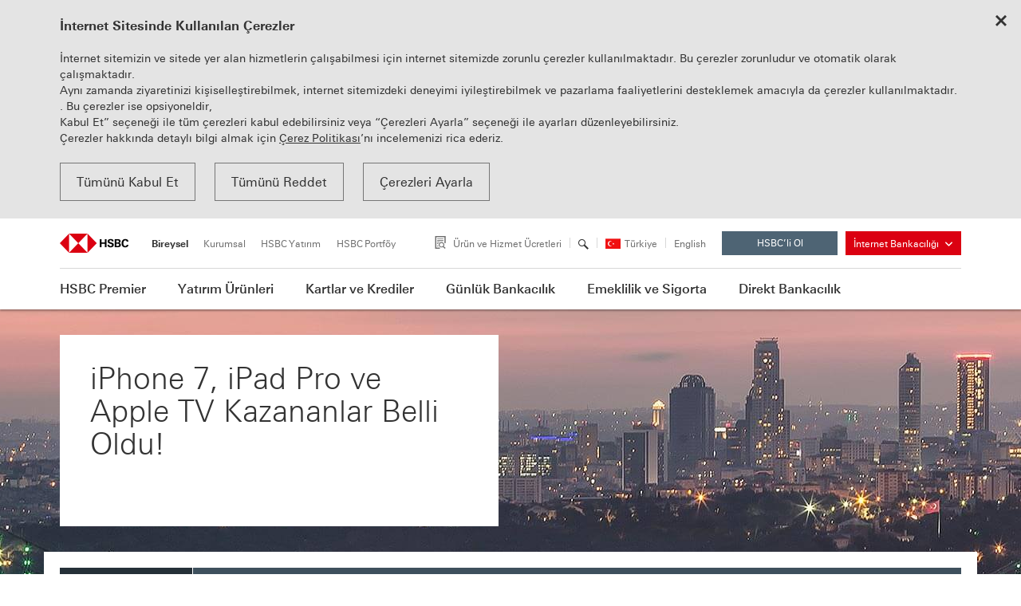

--- FILE ---
content_type: text/html; charset=utf-8
request_url: https://www.hsbc.com.tr/haberler/iphone-7-ipad-pro-ve-apple-tv-kazananlar-belli-oldu
body_size: 23643
content:


<!DOCTYPE html>

<html dir="ltr" lang="tr">
<head><meta charset="UTF-8" /><title>
	iPhone 7, iPad Pro ve Apple TV Kazananlar Belli Oldu! | HSBC
</title>

<meta name="viewport" content="width=device-width, initial-scale=1.0, maximum-scale=5, user-scalable=yes" />
<meta name="description" content="01 Ocak – 31 Mart 2017 tarihleri arasında yapılan çekiliş sonucunda; iPhone 7, İpad Pro ve Apple TV kazanan talihlilerin isimleri için tıklayın." />
<meta name="keywords" content="" />
<meta name="rating" content="General" />
<meta http-equiv="X-UA-Compatible" content="IE=edge" />

        <meta name="robots" content="all" />
        <link rel="canonical" href="https://www.hsbc.com.tr/haberler/iphone-7-ipad-pro-ve-apple-tv-kazananlar-belli-oldu" />
    



<meta name="googlebot" content="NOODP" />
<meta name="revisit-after" content="2 days" />




<link rel="shortcut icon" href="/favicon.ico">
<link rel="icon" type="image/png" href="/_assets/img/favicon/favicon-196x196.png" sizes="196x196" />
<link rel="icon" type="image/png" href="/_assets/img/favicon/favicon-96x96.png" sizes="96x96" />
<link rel="icon" type="image/png" href="/_assets/img/favicon/favicon-32x32.png" sizes="32x32" />
<link rel="icon" type="image/png" href="/_assets/img/favicon/favicon-16x16.png" sizes="16x16" />
<link rel="icon" type="image/png" href="/_assets/img/favicon/favicon-128.png" sizes="128x128" />
<meta name="application-name" content=" " />
<meta name="msapplication-TileColor" content="#FFFFFF" />
<meta name="msapplication-TileImage" content="/_assets/img/favicon/mstile-144x144.png" />
<meta name="msapplication-square70x70logo" content="/_assets/img/favicon/mstile-70x70.png" />
<meta name="msapplication-square150x150logo" content="/_assets/img/favicon/mstile-150x150.png" />
<meta name="msapplication-wide310x150logo" content="/_assets/img/favicon/mstile-310x150.png" />
<meta name="msapplication-square310x310logo" content="/_assets/img/favicon/mstile-310x310.png" />

<meta name="apple-itunes-app" content="app-id=1339127709, affiliate-data=myAffiliateData, app-argument=myURL" />
<meta name="pagecategory" content="Diğer" />
<!-- FACEBOOK GRAPH -->
<meta property="og:title" content="iPhone 7, iPad Pro ve Apple TV Kazananlar Belli Oldu! | HSBC" />
<meta property="og:type" content="website" />
<meta property="og:url" content="https://www.hsbc.com.tr/haberler/iphone-7-ipad-pro-ve-apple-tv-kazananlar-belli-oldu" />
<meta property="og:image" content="https://www.hsbc.com.tr/_assets/img/fb-logo.jpg" />
<meta property="og:image:width" content="200" />
<meta property="og:image:height" content="200" />
<meta property="og:description" content="01 Ocak – 31 Mart 2017 tarihleri arasında yapılan çekiliş sonucunda; iPhone 7, İpad Pro ve Apple TV kazanan talihlilerin isimleri için tıklayın." />
<!-- Twitter Metas -->
<meta property="twitter:card" content="summary" />
<meta property="twitter:site" content="@HSBC" />
<meta property="twitter:title" content="iPhone 7, iPad Pro ve Apple TV Kazananlar Belli Oldu! | HSBC" />
<meta property="twitter:url" content="https://www.hsbc.com.tr/haberler/iphone-7-ipad-pro-ve-apple-tv-kazananlar-belli-oldu" />
<meta property="twitter:image" content="https://www.hsbc.com.tr/_assets/img/fb-logo.jpg" />
<meta property="twitter:description" content="01 Ocak – 31 Mart 2017 tarihleri arasında yapılan çekiliş sonucunda; iPhone 7, İpad Pro ve Apple TV kazanan talihlilerin isimleri için tıklayın." />

<!--[if lt IE 9]>
	<script src="/_assets/js/core/html5shiv.min.js"></script>
	<script src="/_assets/js/core/respond.min.js"></script>
<![endif]-->
<meta name="theme-color" content="#db0011">
<link rel="stylesheet" type="text/css" href="/print.min.css" media="print" />
<link href="/magiclick.min.css?v=AwaeHe1N8t3HDht3DuRekp7UVF4VB-8n8FsBdkfsCbw1" type="text/css" rel="stylesheet" media="screen"/>


    <style type="text/css">
        html, body {
            background: url(/_assets/img/n.png) no-repeat;
        }

        #aspnetForm {
            visibility: hidden;
        }
    </style>
			<script src="//tags.tiqcdn.com/utag/hsbc/tr-rbwm/prod/utag.sync.js"></script>	    
</head>
<body >

			<script type="text/javascript">

                var utag_data = {
                    "country_code": "TR",
                    "page_name": "pws: iphone-7-ipad-pro-ve-apple-tv-kazananlar-belli-oldu",
                    "page_type": "generic",
                    "site_section": "Bireysel"
                };

                (function (a, b, c, d) {
                    a = '//tags.tiqcdn.com/utag/hsbc/tr-rbwm/prod/utag.js';
                    b = document; c = 'script';
                    d = b.createElement(c);
                    d.src = a; d.type = 'text/java' + c; d.async = true;
                    a = b.getElementsByTagName(c)[0];
                    a.parentNode.insertBefore(d, a);
                })();

            </script> 
    <div class="bg"></div>
    <form method="post" action="./iphone-7-ipad-pro-ve-apple-tv-kazananlar-belli-oldu" id="aspnetForm">
<div class="aspNetHidden">
<input type="hidden" name="__VIEWSTATE" id="__VIEWSTATE" value="S2gGEKvpN09p1eC7hMDWZRDE/uM7us/rb8A6v2OnVE/G4nUiQZntrG3Cx7EaNpo/m58lo/FvllgsEbicz0GLxXlhfCmzgRf7ba9mJsJeOIyKrebWxh6Y+cvAD8WVRSPWqdJXbIFIBLHfNEcQTcLAlwD5n+uxNLP16nUEucioeGI=" />
</div>

<div class="aspNetHidden">

	<input type="hidden" name="__VIEWSTATEGENERATOR" id="__VIEWSTATEGENERATOR" value="C380129B" />
	<input type="hidden" name="__VIEWSTATEENCRYPTED" id="__VIEWSTATEENCRYPTED" value="" />
</div>
        <div class="wrapper">

            <div class="wrap-content">
                <div class="header-fixed-area">
                    <div class="container">
                        <a id="skipHeaderMenu" href="javascript:;">İçeriğe Ulaşmak için
                    Tıklayınız</a>
                    </div>
                    <div class="notify hide">
                        <div class="container">
                            <table>
                                <tr>
                                    <td>
                                        <i class="icon-notifications"></i>
                                        <div class="text">

                                        </div>
                                        <div class="buttons">
                                        </div>
                                    </td>
                                </tr>
                            </table>
                        </div>
                    </div>
                    <div class="new-cookie hide">
                        <div class="container">                           
                                <strong>İnternet Sitesinde Kullanılan Çerezler</strong>

<p>İnternet sitemizin ve sitede yer alan hizmetlerin çalışabilmesi için internet sitemizde zorunlu çerezler kullanılmaktadır. Bu çerezler zorunludur ve otomatik olarak çalışmaktadır.<br>
Aynı zamanda ziyaretinizi kişiselleştirebilmek, internet sitemizdeki deneyimi iyileştirebilmek ve pazarlama faaliyetlerini desteklemek amacıyla da çerezler kullanılmaktadır. . Bu çerezler ise opsiyoneldir,<br>
Kabul Et” seçeneği ile tüm çerezleri kabul edebilirsiniz veya “Çerezleri Ayarla” seçeneği ile ayarları düzenleyebilirsiniz.<br>
Çerezler hakkında detaylı bilgi almak için <a href="/hsbc/cerezler-hakkinda-bilgilendirme">Çerez Politikası</a>’nı incelemenizi rica ederiz.</p>
<a class="close-cookie" href="/"><i class="icon-delete"></i></a> <a class="btn btn-transparent accept-cookie" href="/">Tümünü Kabul Et</a> <a class="btn btn-transparent reject-cookie" href="/">Tümünü Reddet</a> <a class="btn btn-transparent show-cookie-modal" href="/">Çerezleri Ayarla</a>
                        </div>
                    </div>
                </div>
                

<div class="mobile-menu" role="navigation" aria-label="Mobil Menü">
    <div class="mobile_menu_overlay"></div>
    <div class="hide_mobile_menu">
        <div class="mobile_top_bar">
            <a href="javascript:;" aria-expanded="false">Bireysel<i class="icon-arrow-down"></i></a>
            <ul class="submenu hide" aria-hidden="true">
                <li><a href="https://www.business.hsbc.com.tr/">Kurumsal</a></li>
                <li><a href="http://www.hsbcyatirim.com.tr ">HSBC Yatırım</a></li>
                <li><a href="http://www.hsbcportfoy.com.tr ">HSBC Portföy</a></li>
            </ul>
            <a class="mobileMenuClose" href="javascript:;"><span class="sr-only">Mobil Menüyü Kapat</span><i class=" icon-delete"></i></a>
        </div>

        <div class="mobile_subtop_bar"><i class="mobilmenulefticonwhite icon-arrow_left"></i><a href="javascript:;" aria-label="arrow left"></a></div>

        <div class="submenuContainer">
            <ul>
                
                        <li  class="first">
                            <a href="javascript:;"><span class="text">HSBC Premier</span><i class="mobilmenurighticon icon-arrow-right"></i></a>
                            
                                <div class="suball">
                                    <div id="ctrlMobileMenu_rptTopMenu_ctrlSubMenu_0" class="submenuleft">
	
<ul>
	<li>
                                                    <a style="" href="/hsbc-premier/hsbc-premier" class="head">HSBC Premier</a>
                                                
	<ul>
		<li>
                                                    <a href="/hsbc-premier/hsbc-premier/birikim-yonetimi-cozumleri">Birikim Yönetimi Çözümleri</a>
                                                </li>
		<li>
                                                    <a href="/hsbc-premier/hsbc-premier/uluslararasi-cozumler">Uluslararası Çözümler</a>
                                                </li>
		<li>
                                                    <a href="/hsbc-premier/hsbc-premier/ayricalikli-ve-kolay-bankacilik">Ayrıcalıklı ve Kolay Bankacılık</a>
                                                </li>
		<li>
                                                    <a href="/hsbc-premier/hsbc-premier/siz-ve-aileniz-icin-premier">Siz ve Aileniz için Premier</a>
                                                </li>
	</ul>
	</li>
	<li>
                                                    <a style="cursor:text;text-decoration: none;" href="javascript:;" class="head">Mevduat Ürünleri</a>
                                                
	<ul>
		<li>
                                                    <a href="/gunluk-bankacilik/mevduat-urunleri/mevduat-urunlerini-kesfedin">Mevduat Ürünlerini Keşfedin</a>
                                                </li>
	</ul>
	</li>
	<li>
                                                    <a style="cursor:text;text-decoration: none;" href="javascript:;" class="head">Yatırım Ürünleri</a>
                                                
	<ul>
		<li>
                                                    <a href="/yatirim-urunleri/birikim-yonetimi/birikim-yonetimini-kesfedin">Birikim Yönetimini Keşfedin</a>
                                                </li>
	</ul>
	</li>
	<li>
                                                    <a style="cursor:text;text-decoration: none;" href="javascript:;" class="head">Krediler</a>
                                                
	<ul>
		<li>
                                                    <a href="/kartlar-ve-krediler/krediler/hsbcnin-sundugu-kredileri-kesfedin">HSBC'nin Sunduğu Kredileri Keşfedin</a>
                                                </li>
	</ul>
	</li>
	<li>
                                                    <a style="cursor:text;text-decoration: none;" href="javascript:;" class="head">Sigorta Ürünleri</a>
                                                
	<ul>
		<li>
                                                    <a href="/emeklilik-ve-sigorta/sigorta-urunleri/sigorta-urunlerini-kesfedin">Sigorta Ürünlerini Keşfedin</a>
                                                </li>
	</ul>
	</li>
</ul>

</div>

                                    <div class="submenuright">
                                        <!-- right area -->
                                        <div class="menurow">
<ul>
	<li><a href="/direkt-bankacilik/dijital-bankacilik/dijital-bankacilik-islemleri">Dijital Bankacılık</a></li>
	<li><a href="/medium/document-file-7844.vsf">HSBC Premier Bülten </a></li>
	<li><a href="/sube-ve-atm/sube-ve-atm-listesi">Şube ve ATM Arama</a></li>
	<li><a href="/gunluk-bankacilik/mevduat-urunleri/faiz-oranlari">Faiz Oranları</a></li>
	<li><a href="/sikca-sorulanlar">Sıkça Sorulanlar</a></li>
	<li><a href="/hsbc/bilgi-formlari-ve-sozlesmeler">Bilgi Formları ve Sözleşmeler</a></li>
</ul>
</div>

                                    </div>
                                    <a class="mobilesubmenuselectfirstchild" href="javascript:;" aria-label="submenu"></a>
                                </div>
                            
                        </li>
                    
                        <li  class="first">
                            <a href="javascript:;"><span class="text">Yatırım Ürünleri</span><i class="mobilmenurighticon icon-arrow-right"></i></a>
                            
                                <div class="suball">
                                    <div id="ctrlMobileMenu_rptTopMenu_ctrlSubMenu_1" class="submenuleft">
	
<ul>
	<li>
                                                    <a style="cursor:text;text-decoration: none;" href="javascript:;" class="head">Birikim Yönetimi</a>
                                                
	<ul>
		<li>
                                                    <a href="/yatirim-urunleri/birikim-yonetimi/birikim-yonetimini-kesfedin">Birikim Yönetimini Keşfedin</a>
                                                </li>
		<li>
                                                    <a href="/yatirim-urunleri/birikim-yonetimi/birikimlerinizi-nasil-degerlendirmek-istersiniz">Birikimlerinizi Nasıl Değerlendirmek İstersiniz?</a>
                                                </li>
	</ul>
	</li>
	<li>
                                                    <a style="cursor:text;text-decoration: none;" href="javascript:;" class="head">HSBC Yatırım Dünyası</a>
                                                
	<ul>
		<li>
                                                    <a href="http://www.hsbcportfoy.com.tr">HSBC Portföy</a>
                                                </li>
		<li>
                                                    <a href="http://www.hsbcyatirim.com.tr">HSBC Yatırım</a>
                                                </li>
		<li>
                                                    <a href="https://www.hsbcyatirim.com.tr/hizmetlerimiz/hsbc-yatirim-menkul-degerler-as-hesap-acilisi/hsbc-yatirim-menkul-degerler-as-hesap-acilisi">HSBC Yatırım Menkul Değerler A.Ş. Hesap Açılışı</a>
                                                </li>
	</ul>
	</li>
	<li>
                                                    <a style="cursor:text;text-decoration: none;" href="javascript:;" class="head">Döviz ve Kıymetli Madenler</a>
                                                
	<ul>
		<li>
                                                    <a href="/yatirim-urunleri/doviz-ve-altin/doviz-ve-altin">Döviz ve Kıymetli Madenler</a>
                                                </li>
	</ul>
	</li>
	<li>
                                                    <a style="cursor:text;text-decoration: none;" href="javascript:;" class="head">Aktif Hesap</a>
                                                
	<ul>
		<li>
                                                    <a href="/yatirim-urunleri/aktif-hesap/aktif-hesap">Aktif Hesap</a>
                                                </li>
	</ul>
	</li>
	<li>
                                                    <a style="cursor:text;text-decoration: none;" href="javascript:;" class="head">Hisse Senedi</a>
                                                
	<ul>
		<li>
                                                    <a href="/yatirim-urunleri/hisse-senedi/hisse-senedi">Hisse Senedi</a>
                                                </li>
	</ul>
	</li>
	<li>
                                                    <a style="cursor:text;text-decoration: none;" href="javascript:;" class="head">Türev Ürünler</a>
                                                
	<ul>
		<li>
                                                    <a href="/yatirim-urunleri/turev-urunler/tezgahustu-turev-urunler">Tezgahüstü Türev Ürünler</a>
                                                </li>
		<li>
                                                    <a href="/yatirim-urunleri/turev-urunler/vadeli-islem-ve-opsiyon-sozlesmeleri">Vadeli İşlem Sözleşmeleri</a>
                                                </li>
	</ul>
	</li>
	<li>
                                                    <a style="cursor:text;text-decoration: none;" href="javascript:;" class="head">Yatırım Fonları</a>
                                                
	<ul>
		<li>
                                                    <a href="/yatirim-urunleri/yatirim-fonlari/yatirim-fonlarini-kesfedin">Yatırım Fonlarını Keşfedin</a>
                                                </li>
		<li>
                                                    <a href="http://www.hsbcportfoy.com.tr/yatirim-fonlari/yatirim-fon-getirileri/hsbc-fon-getirileri">Fon Getirileri</a>
                                                </li>
		<li>
                                                    <a href="/yatirim-urunleri/yatirim-fonlari/coklu-varlik-fonlari">Çoklu Varlık Fonları</a>
                                                </li>
		<li>
                                                    <a href="/yatirim-urunleri/yatirim-fonlari/yabanci-varliklara-yatirim-yapan-fonlar">Yabancı Varlıklara Yatırım Yapan Fonlar</a>
                                                </li>
		<li>
                                                    <a href="/yatirim-urunleri/yatirim-fonlari/sabit-getirili-menkul-kiymetler-fonlari">Sabit Getirili Menkul Kıymetler Fonları</a>
                                                </li>
		<li>
                                                    <a href="/yatirim-urunleri/yatirim-fonlari/hisse-senedi-fonlari">Hisse Senedi Fonları</a>
                                                </li>
		<li>
                                                    <a href="/yatirim-urunleri/yatirim-fonlari/degisken-fonlar">Değişken Fonlar</a>
                                                </li>
		<li>
                                                    <a href="/yatirim-urunleri/yatirim-fonlari/altin-fonu">Altın Fonu</a>
                                                </li>
		<li>
                                                    <a href="/yatirim-urunleri/yatirim-fonlari/para-piyasasi-fonu">Para Piyasası Fonu</a>
                                                </li>
		<li>
                                                    <a href="/yatirim-urunleri/yatirim-fonlari/fon-sepeti-fonu">Fon Sepeti Fonu</a>
                                                </li>
		<li>
                                                    <a href="/yatirim-urunleri/yatirim-fonlari/hisse-yogun-serbest-fonlar">Hisse Yoğun Serbest Fonlar</a>
                                                </li>
		<li>
                                                    <a href="/yatirim-urunleri/yatirim-fonlari/serbest-doviz-fonlari">Serbest Döviz Fonları</a>
                                                </li>
	</ul>
	</li>
	<li>
                                                    <a style="cursor:text;text-decoration: none;" href="javascript:;" class="head">Borçlanma Araçları</a>
                                                
	<ul>
		<li>
                                                    <a href="/yatirim-urunleri/borclanma-araclari/devlet-tahvili-ve-hazine-bonosu">Devlet Tahvili ve Hazine Bonosu</a>
                                                </li>
		<li>
                                                    <a href="/yatirim-urunleri/borclanma-araclari/eurobond">Eurobond</a>
                                                </li>
		<li>
                                                    <a href="/yatirim-urunleri/borclanma-araclari/ozel-sektor-eurobond">Özel Sektör Eurobond</a>
                                                </li>
		<li>
                                                    <a href="/yatirim-urunleri/borclanma-araclari/ozel-sektor-tahvili">Özel Sektör Tahvili</a>
                                                </li>
	</ul>
	</li>
</ul>

</div>

                                    <div class="submenuright">
                                        <!-- right area -->
                                        <div class="menurow">
<ul>
	<li><a href="/yatirim-urunleri/birikim-yonetimi/birikimlerinizi-nasil-degerlendirmek-istersiniz">Risk Profilinizi ve Size Uygun Yatırım Çözümlerimizi Öğrenin</a></li>
	<li><a href="/kartlar-ve-krediler/kampanyalar/guncel-kampanyalar/3-ay-boyunca-komisyonsuz-pay-senedi-islemi-imkani">3 Ay Boyunca Komisyonsuz Pay Senedi İşlemi İmkânı!</a></li>
	<li><a href="http://www.hsbcyatirim.com.tr">Piyasa Verileri</a></li>
	<li><a href="http://www.hsbcyatirim.com.tr/hizmetlerimiz/hisse-senedi-ve-viop-islem-platformlari/hisse-senedi-ve-viop-islem-platformlari">Hisse Senedi ve VİOP İşlem Platformları</a></li>
	<li><a href="http://www.hsbcportfoy.com.tr/yatirim-goruslerimiz/yatirim-bulteni/yatirim-bulteni">Yatırım Bültenleri</a></li>
	<li><a href="/yatirim-urunleri/hsbc-yatirim-dunyasi/yatirim-hizmetleri ">Yatırım Hizmetleri</a></li>
	<li><a href="/medium/document-file-7371.vsf" rel="noopener noreferrer" target="_blank">Yatırım Ürünlerinde Vergi &ndash; 2025</a></li>
	<li><a href="/medium/document-file-6702.vsf" rel="noopener noreferrer" target="_blank">Yatırım Ürünlerinde Vergi &ndash; 2024 </a></li>
	<li><a href="/yatirim-urunleri/hsbc-yatirim-dunyasi/hsbc-yatirim-telefon-bankaciligi">HSBC Yatırım Telefon Bankacılığı</a></li>
	<li><a href="/hsbc/bilgi-formlari-ve-sozlesmeler">Bilgi Formları ve Sözleşmeler</a></li>
	<li><a href="/yatirim-urunleri/yatirim-fonlari/yatirim-fonlari-islem-ve-iptal-saatleri">Yatırım Fonları İşlem ve İptal Saatleri</a></li>
	<li><a href="/medium/document-file-7826.vsf" rel="noopener noreferrer" target="_blank">HSBC Fon Broşürü</a></li>
	<li><a href="/direkt-bankacilik/dijital-bankacilik/dijital-bankacilik-islemleri">Dijital Bankacılık</a></li>
</ul>
</div>

                                    </div>
                                    <a class="mobilesubmenuselectfirstchild" href="javascript:;" aria-label="submenu"></a>
                                </div>
                            
                        </li>
                    
                        <li  class="first">
                            <a href="javascript:;"><span class="text">Kartlar ve Krediler</span><i class="mobilmenurighticon icon-arrow-right"></i></a>
                            
                                <div class="suball">
                                    <div id="ctrlMobileMenu_rptTopMenu_ctrlSubMenu_2" class="submenuleft">
	
<ul>
	<li>
                                                    <a style="cursor:text;text-decoration: none;" href="javascript:;" class="head">Kredi Kartları</a>
                                                
	<ul>
		<li>
                                                    <a href="/kartlar-ve-krediler/kampanyalar/guncel-kampanyalar">Kampanyalar</a>
                                                </li>
		<li>
                                                    <a href="/kartlar-ve-krediler/kredi-kartlari/hsbc-kredi-kartlarini-kesfedin">HSBC Kredi Kartlarını Keşfedin</a>
                                                </li>
		<li>
                                                    <a href="/kartlar-ve-krediler/kredi-kartlari/hsbc-premier-kredi-karti">HSBC Premier / Premier Miles Kredi Kartı</a>
                                                </li>
		<li>
                                                    <a href="/kartlar-ve-krediler/kredi-kartlari/hsbc-advantage-kredi-kartlari">HSBC Advantage Kredi Kartları</a>
                                                		</li>
		<li>
                                                    <a href="/kartlar-ve-krediler/kredi-kartlari/hsbc-concept-kart">HSBC Concept Kart</a>
                                                </li>
		<li>
                                                    <a href="/kartlar-ve-krediler/kredi-kartlari/hsbc-banka-karti">HSBC Banka Kartı</a>
                                                </li>
		<li>
                                                    <a href="/kartlar-ve-krediler/kredi-kartlari/sanal-kart">Sanal Kart</a>
                                                </li>
		<li>
                                                    <a href="/kartlar-ve-krediler/kredi-kartlari/ek-kart">Ek Kart</a>
                                                </li>
		<li>
                                                    <a href="/anlasmali-markalar-listesi">Anlaşmalı Markalar Listesi</a>
                                                </li>
	</ul>
	</li>
	<li>
                                                    <a style="cursor:text;text-decoration: none;" href="javascript:;" class="head">Krediler</a>
                                                
	<ul>
		<li>
                                                    <a href="/kartlar-ve-krediler/krediler/hsbcnin-sundugu-kredileri-kesfedin">HSBC'nin Sunduğu Kredileri Keşfedin</a>
                                                </li>
		<li>
                                                    <a href="/kartlar-ve-krediler/krediler/dijital-kredi">Dijital Kredi</a>
                                                </li>
		<li>
                                                    <a href="/kartlar-ve-krediler/krediler/ihtiyac-kredisi">İhtiyaç Kredisi</a>
                                                		</li>
		<li>
                                                    <a href="/kartlar-ve-krediler/krediler/kredili-mevduat-hesabi">Kredili Mevduat Hesabı</a>
                                                </li>
	</ul>
	</li>
	<li>
                                                    <a style="cursor:text;text-decoration: none;" href="javascript:;" class="head">Nakit Çözümler ve Ödeme Kolaylıkları</a>
                                                
	<ul>
		<li>
                                                    <a href="/kartlar-ve-krediler/nakit-cozumler-ve-odeme-kolayliklari/advantage-nakitpuan">Advantage NakitPuan</a>
                                                </li>
		<li>
                                                    <a href="/kartlar-ve-krediler/nakit-cozumler-ve-odeme-kolayliklari/advantage-tatilpuan">Advantage TatilPuan</a>
                                                </li>
		<li>
                                                    <a href="/kartlar-ve-krediler/nakit-cozumler-ve-odeme-kolayliklari/alotaksit">AloTaksit</a>
                                                </li>
		<li>
                                                    <a href="/kartlar-ve-krediler/nakit-cozumler-ve-odeme-kolayliklari/taksitli-nakit-avans">Taksitli Nakit Avans</a>
                                                </li>
		<li>
                                                    <a href="/kartlar-ve-krediler/nakit-cozumler-ve-odeme-kolayliklari/nakit-avans">Nakit Avans</a>
                                                </li>
		<li>
                                                    <a href="/kartlar-ve-krediler/nakit-cozumler-ve-odeme-kolayliklari/bkm-express-ile-alisveris">BKM Express ile Alışveriş</a>
                                                </li>
	</ul>
	</li>
</ul>

</div>

                                    <div class="submenuright">
                                        <!-- right area -->
                                        <div class="menurow">
<ul>
	<li><a href="/kartlar-ve-krediler/krediler/kredi-hesaplama-araci">Kredi Hesaplama Aracı</a></li>
	<li><a href="/gunluk-bankacilik/mevduat-urunleri/faiz-oranlari#t6">Faiz Oranları</a></li>
	<li><a href="/kartlar-ve-krediler/kredi-kartlari/e-ekstre">E-Ekstre</a></li>
	<li><a href="/kartlar-ve-krediler/kredi-kartlari/dijital-slip">Dijital Slip</a></li>
	<li><a href="/sube-ve-atm/sube-ve-atm-listesi">Şube ve ATM Arama</a></li>
	<li><a href="/hsbc/bilgi-formlari-ve-sozlesmeler">Bilgi Formları ve Sözleşmeler</a></li>
</ul>
</div>

                                    </div>
                                    <a class="mobilesubmenuselectfirstchild" href="javascript:;" aria-label="submenu"></a>
                                </div>
                            
                        </li>
                    
                        <li  class="first">
                            <a href="javascript:;"><span class="text">Günlük Bankacılık</span><i class="mobilmenurighticon icon-arrow-right"></i></a>
                            
                                <div class="suball">
                                    <div id="ctrlMobileMenu_rptTopMenu_ctrlSubMenu_3" class="submenuleft">
	
<ul>
	<li>
                                                    <a style="cursor:text;text-decoration: none;" href="javascript:;" class="head">Mevduat Ürünleri</a>
                                                
	<ul>
		<li>
                                                    <a href="/gunluk-bankacilik/mevduat-urunleri/mevduat-urunlerini-kesfedin">Mevduat Ürünlerini Keşfedin</a>
                                                </li>
		<li>
                                                    <a href="/gunluk-bankacilik/mevduat-urunleri/modern-hesap">HSBC Modern Hesap</a>
                                                </li>
		<li>
                                                    <a href="/gunluk-bankacilik/mevduat-urunleri/kiymetli-maden-hesabi">Kıymetli Maden Hesabı</a>
                                                </li>
		<li>
                                                    <a href="/gunluk-bankacilik/mevduat-urunleri/e-mevduat">e-Mevduat</a>
                                                </li>
		<li>
                                                    <a href="/gunluk-bankacilik/mevduat-urunleri/vadesiz-mevduat">Vadesiz Mevduat</a>
                                                </li>
		<li>
                                                    <a href="/gunluk-bankacilik/mevduat-urunleri/vadeli-mevduat">Vadeli Mevduat</a>
                                                </li>
		<li>
                                                    <a href="/gunluk-bankacilik/mevduat-urunleri/fonlu-mevduat-hesabi">Fonlu Mevduat Hesabı</a>
                                                </li>
		<li>
                                                    <a href="/gunluk-bankacilik/mevduat-urunleri/mevduat-guvencesi">Mevduat Güvencesi</a>
                                                </li>
		<li>
                                                    <a href="/gunluk-bankacilik/mevduat-urunleri/iban-uygulamasi">IBAN Uygulaması</a>
                                                </li>
		<li>
                                                    <a href="/gunluk-bankacilik/mevduat-urunleri/cok-para-birimli-mevduat-hesabi">Çok Para Birimli Mevduat Hesabı</a>
                                                </li>
	</ul>
	</li>
	<li>
                                                    <a style="cursor:text;text-decoration: none;" href="javascript:;" class="head">Ödemeler</a>
                                                
	<ul>
		<li>
                                                    <a href="/gunluk-bankacilik/odemeler/hsbcde-yapabileceginiz-odemeleri-kesfedin">HSBC'de Yapabileceğiniz Ödemeleri Keşfedin</a>
                                                </li>
		<li>
                                                    <a href="/gunluk-bankacilik/odemeler/otomatik-odemeler">Otomatik Ödemeler</a>
                                                		</li>
		<li>
                                                    <a href="/gunluk-bankacilik/odemeler/duzenli-odemeler">Düzenli Ödemeler</a>
                                                </li>
		<li>
                                                    <a href="/gunluk-bankacilik/odemeler/vergi-tahsilatlari">Vergi Tahsilatları</a>
                                                </li>
		<li>
                                                    <a href="/gunluk-bankacilik/odemeler/hsbc-advantage-kredi-karti-odemeleri">HSBC Advantage Kredi Kartı Ödemeleri</a>
                                                </li>
		<li>
                                                    <a href="/gunluk-bankacilik/odemeler/mobil-yukleme">Mobil Yükleme</a>
                                                </li>
	</ul>
	</li>
</ul>

</div>

                                    <div class="submenuright">
                                        <!-- right area -->
                                        <div class="menurow">
<ul>
	<li><a href="/gunluk-bankacilik/mevduat-urunleri/faiz-oranlari">Mevduat Faiz Oranları</a></li>
	<li><a href="/sikca-sorulanlar/hesaplar/mevduat-guvencesi">Mevduat Güvencesi</a></li>
	<li><a href="/gunluk-bankacilik/odemeler/para-transferi-formlari">Para Transferi Formları</a></li>
	<li><a href="/direkt-bankacilik/dijital-bankacilik/dijital-bankacilik-islemleri">Dijital Bankacılık</a></li>
	<li><a href="/kartlar-ve-krediler/kampanyalar/guncel-kampanyalar">Kampanyalar</a></li>
	<li><a href="/sube-ve-atm/sube-ve-atm-listesi">Şube ve ATM Arama</a></li>
	<li><a href="/sikca-sorulanlar/">Sıkça Sorulanlar</a></li>
	<li><a href="/hsbc/bilgi-formlari-ve-sozlesmeler">Bilgi Formları ve Sözleşmeler</a></li>
</ul>
</div>

                                    </div>
                                    <a class="mobilesubmenuselectfirstchild" href="javascript:;" aria-label="submenu"></a>
                                </div>
                            
                        </li>
                    
                        <li  class="first">
                            <a href="javascript:;"><span class="text">Emeklilik ve Sigorta</span><i class="mobilmenurighticon icon-arrow-right"></i></a>
                            
                                <div class="suball">
                                    <div id="ctrlMobileMenu_rptTopMenu_ctrlSubMenu_4" class="submenuleft">
	
<ul>
	<li>
                                                    <a style="cursor:text;text-decoration: none;" href="javascript:;" class="head">Bireysel Emeklilik Ürünleri</a>
                                                
	<ul>
		<li>
                                                    <a href="/emeklilik-ve-sigorta/bireysel-emeklilik-urunleri/bireysel-emeklilik-sistemi">Bireysel Emeklilik Sistemi</a>
                                                </li>
		<li>
                                                    <a href="/emeklilik-ve-sigorta/bireysel-emeklilik-urunleri/hsbc-ve-bireysel-emeklilik-planlari">HSBC ve Bireysel Emeklilik Planları</a>
                                                		</li>
		<li>
                                                    <a href="/emeklilik-ve-sigorta/bireysel-emeklilik-urunleri/bes-devlet-katkisi">Devlet Katkısı</a>
                                                </li>
		<li>
                                                    <a href="/emeklilik-ve-sigorta/bireysel-emeklilik-urunleri/cocugunuz-icin-bireysel-emeklilik">Çocuğunuz için Bireysel Emeklilik</a>
                                                </li>
	</ul>
	</li>
	<li>
                                                    <a style="cursor:text;text-decoration: none;" href="javascript:;" class="head">Sigorta Ürünleri</a>
                                                
	<ul>
		<li>
                                                    <a href="/emeklilik-ve-sigorta/sigorta-urunleri/sigorta-urunlerini-kesfedin">Sigorta Ürünlerini Keşfedin</a>
                                                </li>
		<li>
                                                    <a href="/emeklilik-ve-sigorta/sigorta-urunleri/hayat-sigortalari">Hayat Sigortaları</a>
                                                		</li>
		<li>
                                                    <a href="/emeklilik-ve-sigorta/sigorta-urunleri/ozel-saglik-sigortalari">Özel Sağlık Sigortaları</a>
                                                		</li>
		<li>
                                                    <a href="/emeklilik-ve-sigorta/sigorta-urunleri/kredi-baglantili-sigortalar">Kredi Bağlantılı Sigortalar</a>
                                                		</li>
		<li>
                                                    <a href="/emeklilik-ve-sigorta/sigorta-urunleri/konut-ve-dask-sigortalari">Konut ve Dask Sigortaları</a>
                                                		</li>
		<li>
                                                    <a href="/emeklilik-ve-sigorta/sigorta-urunleri/geri-odeyen-hayat-sigortalari">Geri Ödeyen Hayat Sigortaları</a>
                                                		</li>
	</ul>
	</li>
</ul>

</div>

                                    <div class="submenuright">
                                        <!-- right area -->
                                        <div class="menurow">
<ul>
	<li><a href="/kartlar-ve-krediler/kampanyalar/guncel-kampanyalar">Kampanyalar</a></li>
	<li><a href="/hsbc/bilgi-formlari-ve-sozlesmeler">Bilgi Formları ve Sözleşmeler</a></li>
	<li><a href="/emeklilik-ve-sigorta/sigorta-urunleri/arastirma-raporlari/guvencenin-konforu-yasam-degistiren-deneyimler">Güvencenin Konforu Raporları</a></li>
	<li><a href="/sikca-sorulanlar/">Sıkça Sorulanlar</a></li>
</ul>
</div>

                                    </div>
                                    <a class="mobilesubmenuselectfirstchild" href="javascript:;" aria-label="submenu"></a>
                                </div>
                            
                        </li>
                    
                        <li  class="first">
                            <a href="javascript:;"><span class="text">Direkt Bankacılık</span><i class="mobilmenurighticon icon-arrow-right"></i></a>
                            
                                <div class="suball">
                                    <div id="ctrlMobileMenu_rptTopMenu_ctrlSubMenu_5" class="submenuleft">
	
<ul>
	<li>
                                                    <a style="cursor:text;text-decoration: none;" href="javascript:;" class="head">Direkt Bankacılık</a>
                                                
	<ul>
		<li>
                                                    <a href="/direkt-bankacilik/direkt-bankacilik/direkt-bankacilik">Direkt Bankacılık</a>
                                                </li>
	</ul>
	</li>
	<li>
                                                    <a style="cursor:text;text-decoration: none;" href="javascript:;" class="head">Dijital Bankacılık</a>
                                                
	<ul>
		<li>
                                                    <a href="/direkt-bankacilik/dijital-bankacilik/dijital-bankacilik-islemleri">Dijital Bankacılık</a>
                                                </li>
		<li>
                                                    <a href="/direkt-bankacilik/dijital-bankacilik/internet-bankaciligi">İnternet Bankacılığı</a>
                                                </li>
		<li>
                                                    <a href="/direkt-bankacilik/dijital-bankacilik/mobil-bankacilik-islemleri">Mobil Bankacılık</a>
                                                		</li>
		<li>
                                                    <a href="/direkt-bankacilik/dijital-bankacilik/aninda-sifre">Anında Şifre</a>
                                                </li>
		<li>
                                                    <a href="/direkt-bankacilik/dijital-bankacilik/islem-imzalama">İşlem İmzalama</a>
                                                </li>
		<li>
                                                    <a href="/direkt-bankacilik/dijital-bankacilik/bankacilik-islem-limitleri">İşlem Limitleri</a>
                                                </li>
		<li>
                                                    <a href="/direkt-bankacilik/dijital-bankacilik/online-guvenlik">Online Güvenlik</a>
                                                		</li>
	</ul>
	</li>
	<li>
                                                    <a style="cursor:text;text-decoration: none;" href="javascript:;" class="head">Telefon Bankacılığı</a>
                                                
	<ul>
		<li>
                                                    <a href="/direkt-bankacilik/telefon-bankaciligi/musteri-temsilcisi-araciligiyla-yapabileceginiz-islemler">Müşteri Temsilcisi Aracılığıyla Yapabileceğiniz İşlemler</a>
                                                </li>
		<li>
                                                    <a href="/direkt-bankacilik/telefon-bankaciligi/sesli-yanit-sistemi-ile-yapabileceginiz-islemler">Sesli Yanıt Sistemi ile Yapabileceğiniz İşlemler</a>
                                                </li>
		<li>
                                                    <a href="/direkt-bankacilik/telefon-bankaciligi/tek-kullanimlik-sifre">Tek Kullanımlık Şifre</a>
                                                </li>
		<li>
                                                    <a href="/direkt-bankacilik/telefon-bankaciligi/islem-limitleri">İşlem Limitleri</a>
                                                </li>
		<li>
                                                    <a href="/direkt-bankacilik/telefon-bankaciligi/hizmetlere-iliskin-sartlar-riskler-ve-istisnai-durumlar">Hizmetlere İlişkin Şartlar, Riskler ve İstisnaî Durumlar</a>
                                                </li>
	</ul>
	</li>
	<li>
                                                    <a style="cursor:text;text-decoration: none;" href="javascript:;" class="head">ATM Bankacılığı</a>
                                                
	<ul>
		<li>
                                                    <a href="/direkt-bankacilik/atm-bankaciligi/hsbc-atmleri-hakkinda">ATM'lerimiz Hakkında</a>
                                                </li>
		<li>
                                                    <a href="/direkt-bankacilik/atm-bankaciligi/diger-banka-atmleri">Diğer Banka ATM'leri</a>
                                                </li>
		<li>
                                                    <a href="/direkt-bankacilik/atm-bankaciligi/hsbc-atm-islem-listesi">İşlem Listesi</a>
                                                </li>
		<li>
                                                    <a href="/direkt-bankacilik/atm-bankaciligi/hsbc-atm-islem-limitleri">İşlem Limitleri</a>
                                                </li>
		<li>
                                                    <a href="/direkt-bankacilik/atm-bankaciligi/hsbc-atm-guvenligi">Güvenlik</a>
                                                </li>
	</ul>
	</li>
</ul>

</div>

                                    <div class="submenuright">
                                        <!-- right area -->
                                        <div class="menurow">
<ul>
	<li><a href="/direkt-bankacilik/dijital-bankacilik/aninda-sifre">Anında Şifre</a></li>
	<li><a href="/hsbc/kart-sifrem">Kart Şifreni Oluştur</a></li>
	<li><a href="/direkt-bankacilik/dijital-bankacilik/demolar">Demolar</a></li>
	<li><a href="/kartlar-ve-krediler/kampanyalar/guncel-kampanyalar">Kampanyalar</a></li>
	<li><a href="/sikca-sorulanlar/">Sıkça Sorulanlar</a></li>
</ul>
</div>

                                    </div>
                                    <a class="mobilesubmenuselectfirstchild" href="javascript:;" aria-label="submenu"></a>
                                </div>
                            
                        </li>
                    

             <li class="first searchLink"><a href="/arama"><i class="icon-search2"></i><span class="text">Arama</span></a></li>
                <li class="internetbanking first"><a href="javascript:;"><i class="icon-security-lock"></i><span class="text">İnternet Bankacılığı</span><i class="mobilmenurighticon icon-arrow-right"></i></a>
                    <div class="suball">
                        <div class="submenuleft">
                            <ul>
                                <li><a href="https://internet.hsbc.com.tr/UIApplication/CustomLogin/Retail.aspx" class="popup-link" data-name="HSBCNET"><i class="icon-security-lock"></i>İnternet Bankacılığı</a></li>

                                <li><a href="https://internet.hsbc.com.tr/UIApplication/UnregisteredUser/NewUserRegistration_NonFlash.aspx?lang=TR&type=lost"><i class="icon-security-lock"></i>Parolamı Unuttum</a></li>
                                <li><a href="https://internet.hsbc.com.tr/UIApplication/UnregisteredUser/NewUserRegistration_NonFlash.aspx?lang=TR"><i class="icon-security-lock"></i>Kullanıcı Oluştur</a></li>
                                <li role="presentation"><a aria-hidden="true" role="tab" href="/direkt-bankacilik/dijital-bankacilik/demolar">Demolar</a></li>

                            </ul>
                            <a class="mobilesubmenuselectfirstchild" href="javascript:;" aria-label="submenu"></a>
                        </div>
                    </div>
                </li>
                 <li class="internetbanking xs-mt-10"><a href="/popup/premier-mobil-bankacilik"><i class="icon-security-lock"></i><span class="text">Mobil Bankacılık</span><i class="mobilmenurighticon icon-arrow-right"></i></a></li>
                <li class="musteriol xs-mt-10"><a href="https://www.hsbc.com.tr/hsbc/hsbcli-olun" target="_blank" rel="noopener noreferrer"><span class="text">HSBC’li Ol</span></a></li>
                <li id="ctrlMobileMenu_productAndServicePrice"><a href="/hsbc/urun-ve-hizmet-ucretleri"><i class="icon-urun_ve_hizmetler"></i><span class="text">Ürün ve Hizmet Ücretleri</span></a></li>
                <li>
                    <i class="icon-tr_flag">
                        <span class="path1"></span><span class="path2"></span><span class="path3"></span>
                    </i><span class="text">Türkiye</span>
                </li>

                
                
                    <li><a href="/en/" lang="en" xml:lang="en"><span class="sr-only">Switch language to </span>English</a></li>
                


            </ul>
            <a class="mobilemenuselectfirstchild" href="javascript:;" aria-label="Menu"></a>
        </div>
    </div>

    <div class="container">
        <div>
            <a href="javascript:;" class="mobile-nav" tabindex="-1"><span></span><span class="sr-only">Mobil Menüyü Aç</span></a>
            <div class="logo">
                <a href="/">
                    <img src="/_assets/img/logo_mobile.png" alt="Hsbc" class="img-responsive">
                </a>
            </div>

        </div>
    </div>
</div>

                <div class="relative-content-area">
                    <header aria-label="Üst Bilgi ve Navigasyon" >

                        <div class="header-menu">
                            <div class="overlay"></div>

                            <div class="container">

                                <div class="first-row">

                                    <div class="logo">
                                        <a href="/">
                                            <img alt="Hsbc logo link" class="img-responsive" src="/_assets/img/logo-2x.png" />
                                        </a>
                                    </div>

                                    <div class="leftlinks" role="navigation" aria-label="Web sitelerimiz">
                                        <ul role="tablist">
                                            <li class="selected" role="presentation"><a class="ignoreAlert" role="tab" aria-selected="true"
                                                href="https://www.hsbc.com.tr">Bireysel</a></li>
                                            <li role="presentation"><a class="ignoreAlert" aria-hidden="false" role="tab" href="https://www.business.hsbc.com.tr/"
                                                target="_blank" rel="noopener noreferrer">Kurumsal</a></li>
                                            <li role="presentation"><a class="ignoreAlert" aria-hidden="false" role="tab" href="http://www.hsbcyatirim.com.tr">
                                                HSBC Yatırım</a></li>
                                            <li role="presentation"><a class="ignoreAlert" aria-hidden="false" role="tab" href="http://www.hsbcportfoy.com.tr">
                                                HSBC Portföy</a></li>                                            
                                        </ul>
                                    </div>

                                    <div class="rightBlock pull-right" role="navigation" aria-label="Üst Bilgi">

                                        <ul class="rightlinks">
                                            <li class="product"><i class="icon-urun_ve_hizmetler"></i><a href="/hsbc/urun-ve-hizmet-ucretleri">
                                                Ürün ve Hizmet Ücretleri</a></li>
                                            <li class="search"><a href="javascript:;" aria-label="Arama" aria-expanded="false"><span
                                                class="sr-only">Arama</span><i class="icon-search2"></i></a></li>
                                            <li class="language"><i class="flag icon-tr_flag"><span class="path1"></span><span
                                                class="path2"></span><span class="path3"></span></i>Türkiye</li>
                                            <li class="langChance"><a lang="en" xml:lang="en" class="ignoreAlert" href="/en/">
                                                <span class="sr-only">Switch language to </span>English</a></li>
                                        </ul>
                                        
                                        <div class="internetbanking">
                                            <a href="javascript:;" aria-expanded="false">İnternet Bankacılığı <i class="icon-arrow-down">
                                            </i></a>

                                        <ul class="submenu" aria-hidden="true">
                                            <li><a class="popup-link" data-name="HSBCNET" href="https://internet.hsbc.com.tr/UIApplication/CustomLogin/Retail.aspx?lang=TR">İnternet Bankacılığı <i class="icon-security-lock"></i></a></li>
                                            <li><a class="popup-link" data-name="HSBCNETCC" href="https://internet.hsbc.com.tr/UIApplication/UnregisteredUser/NewUserRegistration_NonFlash.aspx?lang=TR&type=lost">Parolamı Unuttum <i class="icon-security-lock"></i></a></li>
                                            <li><a class="popup-link" data-name="Kurumsal" href="https://internet.hsbc.com.tr/UIApplication/UnregisteredUser/NewUserRegistration_NonFlash.aspx?lang=TR">Kullanıcı Oluştur<i class="icon-security-lock"></i></a></li>
                                            <li><a class="popup-link" data-name="Kurumsal" href="https://internet.hsbc.com.tr/UIApplication/UnregisteredUser/SimCardUnblockingLogin.aspx?lang=TR ">Sim Kart Bloke Kaldırma<i class="icon-security-lock"></i></a></li>
                                            <li><a class="popup-link" data-width="1000" data-height="550" href="/popup/hsbc-mobil-bankacilik-uygulamasi">HSBC Mobil / Müşteri Ol<i class="icon-security-lock"></i></a></li>
                                            <li role="presentation"><a aria-hidden="true" role="tab" href="/direkt-bankacilik/dijital-bankacilik/demolar">Demolar</a></li>
                                        </ul>
                                    </div>

                                        <div class="musteriol"><a href="https://www.hsbc.com.tr/hsbc/hsbcli-olun" target="_blank" rel="noopener noreferrer">HSBC’li Ol</a></div>
                                </div>

                                <div class="clearfix"></div>
                                <div class="second-row" role="navigation" aria-label="Menü">
                                    

<ul class="list-nav">
    
            <li >
                <span role="button" tabindex="0">HSBC<br>
Premier</span>
                
                    <div class="fullsubmenu" aria-hidden="false">
                        <div class="submenuclose"><i class="seachClose icon-delete"></i></div>
                        <div class="container">
                            <div class="row">
                                <div class="nopadding col-md-12">
                                    <div class="suball">
                                        <a class="submenufocusclose" href="javascript:;">Bir sonraki Menüye git</a>
                                        <div id="ctrlMainMenu_rptTopMenu_ctrlSubMenu_0" class="submenuleft col-md-8 header-height-wrap auto-col">
	
                                                        <a style="" href="/hsbc-premier/hsbc-premier" class="head item">HSBC Premier</a>
                                                    

                                                        
                                                        <a class="item" href="/hsbc-premier/hsbc-premier/birikim-yonetimi-cozumleri"
                                                            target="_self" >Birikim Yönetimi Çözümleri</a>

                                                    

                                                        
                                                        <a class="item" href="/hsbc-premier/hsbc-premier/uluslararasi-cozumler"
                                                            target="_self" >Uluslararası Çözümler</a>

                                                    

                                                        
                                                        <a class="item" href="/hsbc-premier/hsbc-premier/ayricalikli-ve-kolay-bankacilik"
                                                            target="_self" >Ayrıcalıklı ve Kolay Bankacılık</a>

                                                    

                                                        
                                                        <a class="item" href="/hsbc-premier/hsbc-premier/siz-ve-aileniz-icin-premier"
                                                            target="_self" >Siz ve Aileniz için Premier</a>

                                                    	
                                                        <a style="cursor:text;text-decoration: none;" href="javascript:;" class="head item">Mevduat Ürünleri</a>
                                                    

                                                        
                                                        <a class="item" href="/gunluk-bankacilik/mevduat-urunleri/mevduat-urunlerini-kesfedin"
                                                            target="_self" >Mevduat Ürünlerini Keşfedin</a>

                                                    	
                                                        <a style="cursor:text;text-decoration: none;" href="javascript:;" class="head item">Yatırım Ürünleri</a>
                                                    

                                                        
                                                        <a class="item" href="/yatirim-urunleri/birikim-yonetimi/birikim-yonetimini-kesfedin"
                                                            target="_self" >Birikim Yönetimini Keşfedin</a>

                                                    	
                                                        <a style="cursor:text;text-decoration: none;" href="javascript:;" class="head item">Krediler</a>
                                                    

                                                        
                                                        <a class="item" href="/kartlar-ve-krediler/krediler/hsbcnin-sundugu-kredileri-kesfedin"
                                                            target="_self" >HSBC'nin Sunduğu Kredileri Keşfedin</a>

                                                    	
                                                        <a style="cursor:text;text-decoration: none;" href="javascript:;" class="head item">Sigorta Ürünleri</a>
                                                    

                                                        
                                                        <a class="item" href="/emeklilik-ve-sigorta/sigorta-urunleri/sigorta-urunlerini-kesfedin"
                                                            target="_self" >Sigorta Ürünlerini Keşfedin</a>

                                                    	
</div>

                                        <div class="submenuright pull-right col-sm-12 col-md-4">
                                            <div class="menurow">
<ul>
	<li><a href="/direkt-bankacilik/dijital-bankacilik/dijital-bankacilik-islemleri">Dijital Bankacılık</a></li>
	<li><a href="/medium/document-file-7844.vsf">HSBC Premier Bülten </a></li>
	<li><a href="/sube-ve-atm/sube-ve-atm-listesi">Şube ve ATM Arama</a></li>
	<li><a href="/gunluk-bankacilik/mevduat-urunleri/faiz-oranlari">Faiz Oranları</a></li>
	<li><a href="/sikca-sorulanlar">Sıkça Sorulanlar</a></li>
	<li><a href="/hsbc/bilgi-formlari-ve-sozlesmeler">Bilgi Formları ve Sözleşmeler</a></li>
</ul>
</div>

                                            <div class="mobil-bank-button "><a href="/popup/premier-mobil-bankacilik" class="popup-link" data-width="1000" data-height="550">Mobil Bankacılık Uygulaması</a></div>
                                        </div>
                                    </div>
                                </div>
                            </div>
                        </div>
                    </div>
                
            </li>
        
            <li >
                <span role="button" tabindex="0">Yatırım<br>
Ürünleri</span>
                
                    <div class="fullsubmenu" aria-hidden="false">
                        <div class="submenuclose"><i class="seachClose icon-delete"></i></div>
                        <div class="container">
                            <div class="row">
                                <div class="nopadding col-md-12">
                                    <div class="suball">
                                        <a class="submenufocusclose" href="javascript:;">Bir sonraki Menüye git</a>
                                        <div id="ctrlMainMenu_rptTopMenu_ctrlSubMenu_1" class="submenuleft col-md-8 header-height-wrap auto-col">
	
                                                        <a style="cursor:text;text-decoration: none;" href="javascript:;" class="head item">Birikim Yönetimi</a>
                                                    

                                                        
                                                        <a class="item" href="/yatirim-urunleri/birikim-yonetimi/birikim-yonetimini-kesfedin"
                                                            target="_self" >Birikim Yönetimini Keşfedin</a>

                                                    

                                                        
                                                        <a class="item" href="/yatirim-urunleri/birikim-yonetimi/birikimlerinizi-nasil-degerlendirmek-istersiniz"
                                                            target="_self" >Birikimlerinizi Nasıl Değerlendirmek İstersiniz?</a>

                                                    	
                                                        <a style="cursor:text;text-decoration: none;" href="javascript:;" class="head item">HSBC Yatırım Dünyası</a>
                                                    

                                                        
                                                        <a class="item" href="http://www.hsbcportfoy.com.tr"
                                                            target="_self" >HSBC Portföy</a>

                                                    

                                                        
                                                        <a class="item" href="http://www.hsbcyatirim.com.tr"
                                                            target="_blank" rel='noopener noreferrer'>HSBC Yatırım</a>

                                                    

                                                        
                                                        <a class="item" href="https://www.hsbcyatirim.com.tr/hizmetlerimiz/hsbc-yatirim-menkul-degerler-as-hesap-acilisi/hsbc-yatirim-menkul-degerler-as-hesap-acilisi"
                                                            target="_self" >HSBC Yatırım Menkul Değerler A.Ş. Hesap Açılışı</a>

                                                    	
                                                        <a style="cursor:text;text-decoration: none;" href="javascript:;" class="head item">Döviz ve Kıymetli Madenler</a>
                                                    

                                                        
                                                        <a class="item" href="/yatirim-urunleri/doviz-ve-altin/doviz-ve-altin"
                                                            target="_self" >Döviz ve Kıymetli Madenler</a>

                                                    	
                                                        <a style="cursor:text;text-decoration: none;" href="javascript:;" class="head item">Aktif Hesap</a>
                                                    

                                                        
                                                        <a class="item" href="/yatirim-urunleri/aktif-hesap/aktif-hesap"
                                                            target="_self" >Aktif Hesap</a>

                                                    	
                                                        <a style="cursor:text;text-decoration: none;" href="javascript:;" class="head item">Hisse Senedi</a>
                                                    

                                                        
                                                        <a class="item" href="/yatirim-urunleri/hisse-senedi/hisse-senedi"
                                                            target="_self" >Hisse Senedi</a>

                                                    	
                                                        <a style="cursor:text;text-decoration: none;" href="javascript:;" class="head item">Türev Ürünler</a>
                                                    

                                                        
                                                        <a class="item" href="/yatirim-urunleri/turev-urunler/tezgahustu-turev-urunler"
                                                            target="_self" >Tezgahüstü Türev Ürünler</a>

                                                    

                                                        
                                                        <a class="item" href="/yatirim-urunleri/turev-urunler/vadeli-islem-ve-opsiyon-sozlesmeleri"
                                                            target="_self" >Vadeli İşlem Sözleşmeleri</a>

                                                    	
                                                        <a style="cursor:text;text-decoration: none;" href="javascript:;" class="head item">Yatırım Fonları</a>
                                                    

                                                        
                                                        <a class="item" href="/yatirim-urunleri/yatirim-fonlari/yatirim-fonlarini-kesfedin"
                                                            target="_self" >Yatırım Fonlarını Keşfedin</a>

                                                    

                                                        
                                                        <a class="item" href="http://www.hsbcportfoy.com.tr/yatirim-fonlari/yatirim-fon-getirileri/hsbc-fon-getirileri"
                                                            target="_self" >Fon Getirileri</a>

                                                    

                                                        
                                                        <a class="item" href="/yatirim-urunleri/yatirim-fonlari/coklu-varlik-fonlari"
                                                            target="_self" >Çoklu Varlık Fonları</a>

                                                    

                                                        
                                                        <a class="item" href="/yatirim-urunleri/yatirim-fonlari/yabanci-varliklara-yatirim-yapan-fonlar"
                                                            target="_self" >Yabancı Varlıklara Yatırım Yapan Fonlar</a>

                                                    

                                                        
                                                        <a class="item" href="/yatirim-urunleri/yatirim-fonlari/sabit-getirili-menkul-kiymetler-fonlari"
                                                            target="_self" >Sabit Getirili Menkul Kıymetler Fonları</a>

                                                    

                                                        
                                                        <a class="item" href="/yatirim-urunleri/yatirim-fonlari/hisse-senedi-fonlari"
                                                            target="_self" >Hisse Senedi Fonları</a>

                                                    

                                                        
                                                        <a class="item" href="/yatirim-urunleri/yatirim-fonlari/degisken-fonlar"
                                                            target="_self" >Değişken Fonlar</a>

                                                    

                                                        
                                                        <a class="item" href="/yatirim-urunleri/yatirim-fonlari/altin-fonu"
                                                            target="_self" >Altın Fonu</a>

                                                    

                                                        
                                                        <a class="item" href="/yatirim-urunleri/yatirim-fonlari/para-piyasasi-fonu"
                                                            target="_self" >Para Piyasası Fonu</a>

                                                    

                                                        
                                                        <a class="item" href="/yatirim-urunleri/yatirim-fonlari/fon-sepeti-fonu"
                                                            target="_self" >Fon Sepeti Fonu</a>

                                                    

                                                        
                                                        <a class="item" href="/yatirim-urunleri/yatirim-fonlari/hisse-yogun-serbest-fonlar"
                                                            target="_self" >Hisse Yoğun Serbest Fonlar</a>

                                                    

                                                        
                                                        <a class="item" href="/yatirim-urunleri/yatirim-fonlari/serbest-doviz-fonlari"
                                                            target="_self" >Serbest Döviz Fonları</a>

                                                    	
                                                        <a style="cursor:text;text-decoration: none;" href="javascript:;" class="head item">Borçlanma Araçları</a>
                                                    

                                                        
                                                        <a class="item" href="/yatirim-urunleri/borclanma-araclari/devlet-tahvili-ve-hazine-bonosu"
                                                            target="_self" >Devlet Tahvili ve Hazine Bonosu</a>

                                                    

                                                        
                                                        <a class="item" href="/yatirim-urunleri/borclanma-araclari/eurobond"
                                                            target="_self" >Eurobond</a>

                                                    

                                                        
                                                        <a class="item" href="/yatirim-urunleri/borclanma-araclari/ozel-sektor-eurobond"
                                                            target="_self" >Özel Sektör Eurobond</a>

                                                    

                                                        
                                                        <a class="item" href="/yatirim-urunleri/borclanma-araclari/ozel-sektor-tahvili"
                                                            target="_self" >Özel Sektör Tahvili</a>

                                                    	
</div>

                                        <div class="submenuright pull-right col-sm-12 col-md-4">
                                            <div class="menurow">
<ul>
	<li><a href="/yatirim-urunleri/birikim-yonetimi/birikimlerinizi-nasil-degerlendirmek-istersiniz">Risk Profilinizi ve Size Uygun Yatırım Çözümlerimizi Öğrenin</a></li>
	<li><a href="/kartlar-ve-krediler/kampanyalar/guncel-kampanyalar/3-ay-boyunca-komisyonsuz-pay-senedi-islemi-imkani">3 Ay Boyunca Komisyonsuz Pay Senedi İşlemi İmkânı!</a></li>
	<li><a href="http://www.hsbcyatirim.com.tr">Piyasa Verileri</a></li>
	<li><a href="http://www.hsbcyatirim.com.tr/hizmetlerimiz/hisse-senedi-ve-viop-islem-platformlari/hisse-senedi-ve-viop-islem-platformlari">Hisse Senedi ve VİOP İşlem Platformları</a></li>
	<li><a href="http://www.hsbcportfoy.com.tr/yatirim-goruslerimiz/yatirim-bulteni/yatirim-bulteni">Yatırım Bültenleri</a></li>
	<li><a href="/yatirim-urunleri/hsbc-yatirim-dunyasi/yatirim-hizmetleri ">Yatırım Hizmetleri</a></li>
	<li><a href="/medium/document-file-7371.vsf" rel="noopener noreferrer" target="_blank">Yatırım Ürünlerinde Vergi &ndash; 2025</a></li>
	<li><a href="/medium/document-file-6702.vsf" rel="noopener noreferrer" target="_blank">Yatırım Ürünlerinde Vergi &ndash; 2024 </a></li>
	<li><a href="/yatirim-urunleri/hsbc-yatirim-dunyasi/hsbc-yatirim-telefon-bankaciligi">HSBC Yatırım Telefon Bankacılığı</a></li>
	<li><a href="/hsbc/bilgi-formlari-ve-sozlesmeler">Bilgi Formları ve Sözleşmeler</a></li>
	<li><a href="/yatirim-urunleri/yatirim-fonlari/yatirim-fonlari-islem-ve-iptal-saatleri">Yatırım Fonları İşlem ve İptal Saatleri</a></li>
	<li><a href="/medium/document-file-7826.vsf" rel="noopener noreferrer" target="_blank">HSBC Fon Broşürü</a></li>
	<li><a href="/direkt-bankacilik/dijital-bankacilik/dijital-bankacilik-islemleri">Dijital Bankacılık</a></li>
</ul>
</div>

                                            <div class="mobil-bank-button "><a href="/popup/premier-mobil-bankacilik" class="popup-link" data-width="1000" data-height="550">Mobil Bankacılık Uygulaması</a></div>
                                        </div>
                                    </div>
                                </div>
                            </div>
                        </div>
                    </div>
                
            </li>
        
            <li >
                <span role="button" tabindex="0">Kartlar <br>ve Krediler</span>
                
                    <div class="fullsubmenu" aria-hidden="false">
                        <div class="submenuclose"><i class="seachClose icon-delete"></i></div>
                        <div class="container">
                            <div class="row">
                                <div class="nopadding col-md-12">
                                    <div class="suball">
                                        <a class="submenufocusclose" href="javascript:;">Bir sonraki Menüye git</a>
                                        <div id="ctrlMainMenu_rptTopMenu_ctrlSubMenu_2" class="submenuleft col-md-8 header-height-wrap auto-col">
	
                                                        <a style="cursor:text;text-decoration: none;" href="javascript:;" class="head item">Kredi Kartları</a>
                                                    

                                                        
                                                        <a class="item" href="/kartlar-ve-krediler/kampanyalar/guncel-kampanyalar"
                                                            target="_self" >Kampanyalar</a>

                                                    

                                                        
                                                        <a class="item" href="/kartlar-ve-krediler/kredi-kartlari/hsbc-kredi-kartlarini-kesfedin"
                                                            target="_self" >HSBC Kredi Kartlarını Keşfedin</a>

                                                    

                                                        
                                                        <a class="item" href="/kartlar-ve-krediler/kredi-kartlari/hsbc-premier-kredi-karti"
                                                            target="_self" >HSBC Premier / Premier Miles Kredi Kartı</a>

                                                    

                                                        
                                                        <a class="item" href="/kartlar-ve-krediler/kredi-kartlari/hsbc-advantage-kredi-kartlari"
                                                            target="_self" >HSBC Advantage Kredi Kartları</a>

                                                    		

                                                        
                                                        <a class="item" href="/kartlar-ve-krediler/kredi-kartlari/hsbc-concept-kart"
                                                            target="_self" >HSBC Concept Kart</a>

                                                    

                                                        
                                                        <a class="item" href="/kartlar-ve-krediler/kredi-kartlari/hsbc-banka-karti"
                                                            target="_self" >HSBC Banka Kartı</a>

                                                    

                                                        
                                                        <a class="item" href="/kartlar-ve-krediler/kredi-kartlari/sanal-kart"
                                                            target="_self" >Sanal Kart</a>

                                                    

                                                        
                                                        <a class="item" href="/kartlar-ve-krediler/kredi-kartlari/ek-kart"
                                                            target="_self" >Ek Kart</a>

                                                    

                                                        
                                                        <a class="item" href="/anlasmali-markalar-listesi"
                                                            target="_self" >Anlaşmalı Markalar Listesi</a>

                                                    	
                                                        <a style="cursor:text;text-decoration: none;" href="javascript:;" class="head item">Krediler</a>
                                                    

                                                        
                                                        <a class="item" href="/kartlar-ve-krediler/krediler/hsbcnin-sundugu-kredileri-kesfedin"
                                                            target="_self" >HSBC'nin Sunduğu Kredileri Keşfedin</a>

                                                    

                                                        
                                                        <a class="item" href="/kartlar-ve-krediler/krediler/dijital-kredi"
                                                            target="_self" >Dijital Kredi</a>

                                                    

                                                        
                                                        <a class="item" href="/kartlar-ve-krediler/krediler/ihtiyac-kredisi"
                                                            target="_self" >İhtiyaç Kredisi</a>

                                                    		

                                                        
                                                        <a class="item" href="/kartlar-ve-krediler/krediler/kredili-mevduat-hesabi"
                                                            target="_self" >Kredili Mevduat Hesabı</a>

                                                    	
                                                        <a style="cursor:text;text-decoration: none;" href="javascript:;" class="head item">Nakit Çözümler ve Ödeme Kolaylıkları</a>
                                                    

                                                        
                                                        <a class="item" href="/kartlar-ve-krediler/nakit-cozumler-ve-odeme-kolayliklari/advantage-nakitpuan"
                                                            target="_self" >Advantage NakitPuan</a>

                                                    

                                                        
                                                        <a class="item" href="/kartlar-ve-krediler/nakit-cozumler-ve-odeme-kolayliklari/advantage-tatilpuan"
                                                            target="_self" >Advantage TatilPuan</a>

                                                    

                                                        
                                                        <a class="item" href="/kartlar-ve-krediler/nakit-cozumler-ve-odeme-kolayliklari/alotaksit"
                                                            target="_self" >AloTaksit</a>

                                                    

                                                        
                                                        <a class="item" href="/kartlar-ve-krediler/nakit-cozumler-ve-odeme-kolayliklari/taksitli-nakit-avans"
                                                            target="_self" >Taksitli Nakit Avans</a>

                                                    

                                                        
                                                        <a class="item" href="/kartlar-ve-krediler/nakit-cozumler-ve-odeme-kolayliklari/nakit-avans"
                                                            target="_self" >Nakit Avans</a>

                                                    

                                                        
                                                        <a class="item" href="/kartlar-ve-krediler/nakit-cozumler-ve-odeme-kolayliklari/bkm-express-ile-alisveris"
                                                            target="_self" >BKM Express ile Alışveriş</a>

                                                    	
</div>

                                        <div class="submenuright pull-right col-sm-12 col-md-4">
                                            <div class="menurow">
<ul>
	<li><a href="/kartlar-ve-krediler/krediler/kredi-hesaplama-araci">Kredi Hesaplama Aracı</a></li>
	<li><a href="/gunluk-bankacilik/mevduat-urunleri/faiz-oranlari#t6">Faiz Oranları</a></li>
	<li><a href="/kartlar-ve-krediler/kredi-kartlari/e-ekstre">E-Ekstre</a></li>
	<li><a href="/kartlar-ve-krediler/kredi-kartlari/dijital-slip">Dijital Slip</a></li>
	<li><a href="/sube-ve-atm/sube-ve-atm-listesi">Şube ve ATM Arama</a></li>
	<li><a href="/hsbc/bilgi-formlari-ve-sozlesmeler">Bilgi Formları ve Sözleşmeler</a></li>
</ul>
</div>

                                            <div class="mobil-bank-button "><a href="/popup/premier-mobil-bankacilik" class="popup-link" data-width="1000" data-height="550">Mobil Bankacılık Uygulaması</a></div>
                                        </div>
                                    </div>
                                </div>
                            </div>
                        </div>
                    </div>
                
            </li>
        
            <li >
                <span role="button" tabindex="0">Günlük<br>
Bankacılık</span>
                
                    <div class="fullsubmenu" aria-hidden="false">
                        <div class="submenuclose"><i class="seachClose icon-delete"></i></div>
                        <div class="container">
                            <div class="row">
                                <div class="nopadding col-md-12">
                                    <div class="suball">
                                        <a class="submenufocusclose" href="javascript:;">Bir sonraki Menüye git</a>
                                        <div id="ctrlMainMenu_rptTopMenu_ctrlSubMenu_3" class="submenuleft col-md-8 header-height-wrap auto-col">
	
                                                        <a style="cursor:text;text-decoration: none;" href="javascript:;" class="head item">Mevduat Ürünleri</a>
                                                    

                                                        
                                                        <a class="item" href="/gunluk-bankacilik/mevduat-urunleri/mevduat-urunlerini-kesfedin"
                                                            target="_self" >Mevduat Ürünlerini Keşfedin</a>

                                                    

                                                        
                                                        <a class="item" href="/gunluk-bankacilik/mevduat-urunleri/modern-hesap"
                                                            target="_self" >HSBC Modern Hesap</a>

                                                    

                                                        
                                                        <a class="item" href="/gunluk-bankacilik/mevduat-urunleri/kiymetli-maden-hesabi"
                                                            target="_self" >Kıymetli Maden Hesabı</a>

                                                    

                                                        
                                                        <a class="item" href="/gunluk-bankacilik/mevduat-urunleri/e-mevduat"
                                                            target="_self" >e-Mevduat</a>

                                                    

                                                        
                                                        <a class="item" href="/gunluk-bankacilik/mevduat-urunleri/vadesiz-mevduat"
                                                            target="_self" >Vadesiz Mevduat</a>

                                                    

                                                        
                                                        <a class="item" href="/gunluk-bankacilik/mevduat-urunleri/vadeli-mevduat"
                                                            target="_self" >Vadeli Mevduat</a>

                                                    

                                                        
                                                        <a class="item" href="/gunluk-bankacilik/mevduat-urunleri/fonlu-mevduat-hesabi"
                                                            target="_self" >Fonlu Mevduat Hesabı</a>

                                                    

                                                        
                                                        <a class="item" href="/gunluk-bankacilik/mevduat-urunleri/mevduat-guvencesi"
                                                            target="_self" >Mevduat Güvencesi</a>

                                                    

                                                        
                                                        <a class="item" href="/gunluk-bankacilik/mevduat-urunleri/iban-uygulamasi"
                                                            target="_self" >IBAN Uygulaması</a>

                                                    

                                                        
                                                        <a class="item" href="/gunluk-bankacilik/mevduat-urunleri/cok-para-birimli-mevduat-hesabi"
                                                            target="_self" >Çok Para Birimli Mevduat Hesabı</a>

                                                    	
                                                        <a style="cursor:text;text-decoration: none;" href="javascript:;" class="head item">Ödemeler</a>
                                                    

                                                        
                                                        <a class="item" href="/gunluk-bankacilik/odemeler/hsbcde-yapabileceginiz-odemeleri-kesfedin"
                                                            target="_self" >HSBC'de Yapabileceğiniz Ödemeleri Keşfedin</a>

                                                    

                                                        
                                                        <a class="item" href="/gunluk-bankacilik/odemeler/otomatik-odemeler"
                                                            target="_self" >Otomatik Ödemeler</a>

                                                    		

                                                        
                                                        <a class="item" href="/gunluk-bankacilik/odemeler/duzenli-odemeler"
                                                            target="_self" >Düzenli Ödemeler</a>

                                                    

                                                        
                                                        <a class="item" href="/gunluk-bankacilik/odemeler/vergi-tahsilatlari"
                                                            target="_self" >Vergi Tahsilatları</a>

                                                    

                                                        
                                                        <a class="item" href="/gunluk-bankacilik/odemeler/hsbc-advantage-kredi-karti-odemeleri"
                                                            target="_self" >HSBC Advantage Kredi Kartı Ödemeleri</a>

                                                    

                                                        
                                                        <a class="item" href="/gunluk-bankacilik/odemeler/mobil-yukleme"
                                                            target="_self" >Mobil Yükleme</a>

                                                    	
</div>

                                        <div class="submenuright pull-right col-sm-12 col-md-4">
                                            <div class="menurow">
<ul>
	<li><a href="/gunluk-bankacilik/mevduat-urunleri/faiz-oranlari">Mevduat Faiz Oranları</a></li>
	<li><a href="/sikca-sorulanlar/hesaplar/mevduat-guvencesi">Mevduat Güvencesi</a></li>
	<li><a href="/gunluk-bankacilik/odemeler/para-transferi-formlari">Para Transferi Formları</a></li>
	<li><a href="/direkt-bankacilik/dijital-bankacilik/dijital-bankacilik-islemleri">Dijital Bankacılık</a></li>
	<li><a href="/kartlar-ve-krediler/kampanyalar/guncel-kampanyalar">Kampanyalar</a></li>
	<li><a href="/sube-ve-atm/sube-ve-atm-listesi">Şube ve ATM Arama</a></li>
	<li><a href="/sikca-sorulanlar/">Sıkça Sorulanlar</a></li>
	<li><a href="/hsbc/bilgi-formlari-ve-sozlesmeler">Bilgi Formları ve Sözleşmeler</a></li>
</ul>
</div>

                                            <div class="mobil-bank-button "><a href="/popup/premier-mobil-bankacilik" class="popup-link" data-width="1000" data-height="550">Mobil Bankacılık Uygulaması</a></div>
                                        </div>
                                    </div>
                                </div>
                            </div>
                        </div>
                    </div>
                
            </li>
        
            <li >
                <span role="button" tabindex="0">Emeklilik<br>
ve Sigorta</span>
                
                    <div class="fullsubmenu" aria-hidden="false">
                        <div class="submenuclose"><i class="seachClose icon-delete"></i></div>
                        <div class="container">
                            <div class="row">
                                <div class="nopadding col-md-12">
                                    <div class="suball">
                                        <a class="submenufocusclose" href="javascript:;">Bir sonraki Menüye git</a>
                                        <div id="ctrlMainMenu_rptTopMenu_ctrlSubMenu_4" class="submenuleft col-md-8 header-height-wrap auto-col">
	
                                                        <a style="cursor:text;text-decoration: none;" href="javascript:;" class="head item">Bireysel Emeklilik Ürünleri</a>
                                                    

                                                        
                                                        <a class="item" href="/emeklilik-ve-sigorta/bireysel-emeklilik-urunleri/bireysel-emeklilik-sistemi"
                                                            target="_self" >Bireysel Emeklilik Sistemi</a>

                                                    

                                                        
                                                        <a class="item" href="/emeklilik-ve-sigorta/bireysel-emeklilik-urunleri/hsbc-ve-bireysel-emeklilik-planlari"
                                                            target="_self" >HSBC ve Bireysel Emeklilik Planları</a>

                                                    		

                                                        
                                                        <a class="item" href="/emeklilik-ve-sigorta/bireysel-emeklilik-urunleri/bes-devlet-katkisi"
                                                            target="_self" >Devlet Katkısı</a>

                                                    

                                                        
                                                        <a class="item" href="/emeklilik-ve-sigorta/bireysel-emeklilik-urunleri/cocugunuz-icin-bireysel-emeklilik"
                                                            target="_self" >Çocuğunuz için Bireysel Emeklilik</a>

                                                    	
                                                        <a style="cursor:text;text-decoration: none;" href="javascript:;" class="head item">Sigorta Ürünleri</a>
                                                    

                                                        
                                                        <a class="item" href="/emeklilik-ve-sigorta/sigorta-urunleri/sigorta-urunlerini-kesfedin"
                                                            target="_self" >Sigorta Ürünlerini Keşfedin</a>

                                                    

                                                        
                                                        <a class="item" href="/emeklilik-ve-sigorta/sigorta-urunleri/hayat-sigortalari"
                                                            target="_self" >Hayat Sigortaları</a>

                                                    		

                                                        
                                                        <a class="item" href="/emeklilik-ve-sigorta/sigorta-urunleri/ozel-saglik-sigortalari"
                                                            target="_self" >Özel Sağlık Sigortaları</a>

                                                    		

                                                        
                                                        <a class="item" href="/emeklilik-ve-sigorta/sigorta-urunleri/kredi-baglantili-sigortalar"
                                                            target="_self" >Kredi Bağlantılı Sigortalar</a>

                                                    		

                                                        
                                                        <a class="item" href="/emeklilik-ve-sigorta/sigorta-urunleri/konut-ve-dask-sigortalari"
                                                            target="_self" >Konut ve Dask Sigortaları</a>

                                                    		

                                                        
                                                        <a class="item" href="/emeklilik-ve-sigorta/sigorta-urunleri/geri-odeyen-hayat-sigortalari"
                                                            target="_self" >Geri Ödeyen Hayat Sigortaları</a>

                                                    			
</div>

                                        <div class="submenuright pull-right col-sm-12 col-md-4">
                                            <div class="menurow">
<ul>
	<li><a href="/kartlar-ve-krediler/kampanyalar/guncel-kampanyalar">Kampanyalar</a></li>
	<li><a href="/hsbc/bilgi-formlari-ve-sozlesmeler">Bilgi Formları ve Sözleşmeler</a></li>
	<li><a href="/emeklilik-ve-sigorta/sigorta-urunleri/arastirma-raporlari/guvencenin-konforu-yasam-degistiren-deneyimler">Güvencenin Konforu Raporları</a></li>
	<li><a href="/sikca-sorulanlar/">Sıkça Sorulanlar</a></li>
</ul>
</div>

                                            <div class="mobil-bank-button "><a href="/popup/premier-mobil-bankacilik" class="popup-link" data-width="1000" data-height="550">Mobil Bankacılık Uygulaması</a></div>
                                        </div>
                                    </div>
                                </div>
                            </div>
                        </div>
                    </div>
                
            </li>
        
            <li >
                <span role="button" tabindex="0">Direkt<br>
Bankacılık</span>
                
                    <div class="fullsubmenu" aria-hidden="false">
                        <div class="submenuclose"><i class="seachClose icon-delete"></i></div>
                        <div class="container">
                            <div class="row">
                                <div class="nopadding col-md-12">
                                    <div class="suball">
                                        <a class="submenufocusclose" href="javascript:;">Bir sonraki Menüye git</a>
                                        <div id="ctrlMainMenu_rptTopMenu_ctrlSubMenu_5" class="submenuleft col-md-8 header-height-wrap auto-col">
	
                                                        <a style="cursor:text;text-decoration: none;" href="javascript:;" class="head item">Direkt Bankacılık</a>
                                                    

                                                        
                                                        <a class="item" href="/direkt-bankacilik/direkt-bankacilik/direkt-bankacilik"
                                                            target="_self" >Direkt Bankacılık</a>

                                                    	
                                                        <a style="cursor:text;text-decoration: none;" href="javascript:;" class="head item">Dijital Bankacılık</a>
                                                    

                                                        
                                                        <a class="item" href="/direkt-bankacilik/dijital-bankacilik/dijital-bankacilik-islemleri"
                                                            target="_self" >Dijital Bankacılık</a>

                                                    

                                                        
                                                        <a class="item" href="/direkt-bankacilik/dijital-bankacilik/internet-bankaciligi"
                                                            target="_self" >İnternet Bankacılığı</a>

                                                    

                                                        
                                                        <a class="item" href="/direkt-bankacilik/dijital-bankacilik/mobil-bankacilik-islemleri"
                                                            target="_self" >Mobil Bankacılık</a>

                                                    		

                                                        
                                                        <a class="item" href="/direkt-bankacilik/dijital-bankacilik/aninda-sifre"
                                                            target="_self" >Anında Şifre</a>

                                                    

                                                        
                                                        <a class="item" href="/direkt-bankacilik/dijital-bankacilik/islem-imzalama"
                                                            target="_self" >İşlem İmzalama</a>

                                                    

                                                        
                                                        <a class="item" href="/direkt-bankacilik/dijital-bankacilik/bankacilik-islem-limitleri"
                                                            target="_self" >İşlem Limitleri</a>

                                                    

                                                        
                                                        <a class="item" href="/direkt-bankacilik/dijital-bankacilik/online-guvenlik"
                                                            target="_self" >Online Güvenlik</a>

                                                    			
                                                        <a style="cursor:text;text-decoration: none;" href="javascript:;" class="head item">Telefon Bankacılığı</a>
                                                    

                                                        
                                                        <a class="item" href="/direkt-bankacilik/telefon-bankaciligi/musteri-temsilcisi-araciligiyla-yapabileceginiz-islemler"
                                                            target="_self" >Müşteri Temsilcisi Aracılığıyla Yapabileceğiniz İşlemler</a>

                                                    

                                                        
                                                        <a class="item" href="/direkt-bankacilik/telefon-bankaciligi/sesli-yanit-sistemi-ile-yapabileceginiz-islemler"
                                                            target="_self" >Sesli Yanıt Sistemi ile Yapabileceğiniz İşlemler</a>

                                                    

                                                        
                                                        <a class="item" href="/direkt-bankacilik/telefon-bankaciligi/tek-kullanimlik-sifre"
                                                            target="_self" >Tek Kullanımlık Şifre</a>

                                                    

                                                        
                                                        <a class="item" href="/direkt-bankacilik/telefon-bankaciligi/islem-limitleri"
                                                            target="_self" >İşlem Limitleri</a>

                                                    

                                                        
                                                        <a class="item" href="/direkt-bankacilik/telefon-bankaciligi/hizmetlere-iliskin-sartlar-riskler-ve-istisnai-durumlar"
                                                            target="_self" >Hizmetlere İlişkin Şartlar, Riskler ve İstisnaî Durumlar</a>

                                                    	
                                                        <a style="cursor:text;text-decoration: none;" href="javascript:;" class="head item">ATM Bankacılığı</a>
                                                    

                                                        
                                                        <a class="item" href="/direkt-bankacilik/atm-bankaciligi/hsbc-atmleri-hakkinda"
                                                            target="_self" >ATM'lerimiz Hakkında</a>

                                                    

                                                        
                                                        <a class="item" href="/direkt-bankacilik/atm-bankaciligi/diger-banka-atmleri"
                                                            target="_self" >Diğer Banka ATM'leri</a>

                                                    

                                                        
                                                        <a class="item" href="/direkt-bankacilik/atm-bankaciligi/hsbc-atm-islem-listesi"
                                                            target="_self" >İşlem Listesi</a>

                                                    

                                                        
                                                        <a class="item" href="/direkt-bankacilik/atm-bankaciligi/hsbc-atm-islem-limitleri"
                                                            target="_self" >İşlem Limitleri</a>

                                                    

                                                        
                                                        <a class="item" href="/direkt-bankacilik/atm-bankaciligi/hsbc-atm-guvenligi"
                                                            target="_self" >Güvenlik</a>

                                                    	
</div>

                                        <div class="submenuright pull-right col-sm-12 col-md-4">
                                            <div class="menurow">
<ul>
	<li><a href="/direkt-bankacilik/dijital-bankacilik/aninda-sifre">Anında Şifre</a></li>
	<li><a href="/hsbc/kart-sifrem">Kart Şifreni Oluştur</a></li>
	<li><a href="/direkt-bankacilik/dijital-bankacilik/demolar">Demolar</a></li>
	<li><a href="/kartlar-ve-krediler/kampanyalar/guncel-kampanyalar">Kampanyalar</a></li>
	<li><a href="/sikca-sorulanlar/">Sıkça Sorulanlar</a></li>
</ul>
</div>

                                            <div class="mobil-bank-button "><a href="/popup/premier-mobil-bankacilik" class="popup-link" data-width="1000" data-height="550">Mobil Bankacılık Uygulaması</a></div>
                                        </div>
                                    </div>
                                </div>
                            </div>
                        </div>
                    </div>
                
            </li>
        
</ul>

                                </div>
                              
                            </div>
                                  <div class="searchContainer" role="search" aria-label="Arama" aria-hidden="true">
                                    <div class="header">
                                        <div class="singular">Bireysel</div>
                                        <label for="searchTxt" class="sr-only">Arama (En az 3 karakter giriniz.)</label>
                                        <input class="formcontrol searchTxt only-noChar" id="searchTxt" name="searchTxt"
                                            type="text" maxlength="50" autocomplete="off" tabindex="-1" />
                                        <a class="closeSearchContainer" href="javascript:;"><span class="sr-only">Arama Kutusunu
                                            Kapat</span> <i class="seachClose icon-delete"></i></a>
                                    </div>
                                    <ul>
	<li class="top">KULLANIŞLI LİNKLER</li>
	<li><a class="popup-link" data-height="650" data-scroll="1" data-width="820" href="https://forms.hsbc.com.tr/bize-ulasin" tabindex="-1">Bize Ulaşın</a></li>
	<li><a href="/sube-ve-atm/sube-ve-atm-listesi" tabindex="-1">Şube ve ATM</a></li>
	<li><a href="/sikca-sorulanlar/internet-bankaciligi/internet-bankaciligi" tabindex="-1">Sıkça Sorulan Sorular</a></li>
</ul>

                                </div>
                        </div>
                             </div>
                    </header>
                    <div class="content" id="ContentSection" role="main" aria-label="İçerik">
                        <a href="javascript:;" class="content-first-link" id="ContentSectionA">Ana içeriğin
                            başı</a>

                        

    

<div class="container sm-p-20 sm-pb-0">
    
        <div class="row">
            <div class="col-md-6 col-xs-12">
                <div class="page-explanation" role="region" aria-label="Sayfa Başlığı"> 
                    <h1>
                        iPhone 7, iPad Pro ve Apple TV Kazananlar Belli Oldu!</h1>
                    <p>
                        
                    </p>
                </div>
            </div>
        </div>
    
</div>

    <div class="section">
        <div class="container xs-pt-20 xs-pb-20 sm-pl-20 sm-pr-20">
            

<div class="page-header remove-index" role="navigation" aria-label="Bölüm Menüsü">
    <h2 class="page-tit"><a tabindex="-1" href="javascript:;">HABERLER</a><i class="icon-arrow-down"></i></h2>
    <div id="ContentPlaceHolder1_BrowseSectionContent_browseSectionVisibility" class="browse-section-cont">
        <div class="browse-section hidden-xs hidden-sm">
            <div><i></i><a id="browse-section" href="javascript:;" aria-expanded="false"><span>Bölüme Gözat</span></a></div>
        </div>
        <div class="browse-section-item" aria-hidden="true">
            <div>
                

                
                    <ul>
                        <li>
                            <a href="/haberler" id="ContentPlaceHolder1_BrowseSectionContent_lnkOneItem" target="_self"><span>Tüm Haberler</span></a>
                        </li>
                    </ul>
                
            </div>
        </div>
    </div>
</div>

            <div class="SubPage-Container">
               
                <p>19.06.2017</p>
                <p>01 Ocak – 31 Mart 2017 tarihleri arasında para transferi ya da kredi kartı ödemelerini Bireysel İnternet Bankacılığı’ndan veya Mobil Bankacılık uygulamalarından gerçekleştiren müşterilerimiz arasında yapılan çekiliş sonucunda; iPhone 7, İpad Pro ve Apple TV kazanan asil ve yedek talihlilerin isimleri için <a href="/medium/document-file-595.vsf" target="_blank">tıklayın</a>.</p>

<p>HSBC Bank A.Ş.'nin 01 Ocak – 31 Mart 2017 tarihleri arasında düzenlediği kampanya süresince HSBC Bank Bireysel İnternet Bankacılığı’ndan veya Mobil Bankacılık uygulamalarından para transferi ve kart ödeme işlemlerini gerçekleştiren müşterilerimizin çekiliş hakkı kazandığı kampanya Milli Piyango İdaresi Genel Müdürlüğü tarafından verilen izin doğrultusunda, 10 Nisan 2017 tarihinde noter huzurunda gerçekleştirilmiştir. Milli Piyango İdaresi Genel Müdürlüğü’nden alınan 19.12.2016 tarih ve 24951361-255.01.02/3220-9673 sayılı izin ile 01.01.2017 (SAAT 00.01) – 31.03.2017 (SAAT 23.59) tarihleri arasında MUCİZE TANITIM tarafından düzenlenen HSBC Bank A.Ş. kampanyasına toplam 235.305 iştirakçi katılmıştır.</p>

<p>10.04.2017 tarihinde yapılan çekilişte, ikramiye olarak 5 kişi iPHONE 7 32 GB (HAT VE KART HARİÇTİR), 5 kişi MLPW2TU/A 9.7 IPAD PRO WI-FI+CEL. 32 GB SPACE GRAY, 10 kişi MGY52TZ/A APPLE TV 32 GB ikramiyesi kazanmıştır. İkramiye kazanan asil ve yedek talihliler yukarıda belirtilmiştir.İkramiye kazanan asil ve yedek talihlilere taahhütlü posta yolu ile bildirim yapılacaktır.İkramiye kazanan asil talihlilerin en geç 28 Nisan 2017 , yedek talihlilerin en geç 13 Mayıs 2017 tarihine kadar 0212 275 18 07 no’lu faksa nüfus cüzdan fotokopilerini göndererek başvurmaları ve gerekli evrakları, Mucize Tanıtım ve Organizasyon Hizmetleri Ltd.Şti. Eski Osmanlı Sok. No: 10/5 Mecidiyeköy, Şişli-İstanbul adresine kargo ile göndermeleri gerekmektedir. İkramiyelerin son teslim tarihi 27.05.2017’dir. ÖTV ve KDV haricindeki diğer tüm yasal yükümlülükler talihlilere aittir. Kampanyaya katılan herkes kampanya kurallarını peşinen kabul etmiş sayılır.</p>

            </div>
        </div>
    </div>

                    </div>
                    <footer aria-label="Alt Bilgi">
                        <div role="region" aria-label="Bilgilendirme yönlendirmeleri">
                            <div class="primaryblack  visible-xs visible-sm visible-md">
<div class="container">
<div class="footerBlockxl">
<div class="halfblock"><i class="icon-phone"></i>

<div><a class="popup-link" data-height="690" data-scroll="1" href="https://forms.hsbc.com.tr/bize-ulasin"><span class="head">Bize Ulaşın</span> <span class="link">Öneri, soru ve geri<br>
bildirimleriniz için bize yazın</span> </a></div>
</div>

<div class="halfblock"><span class="number telephone tel1">0850 211 0 111</span> <span class="small tel1text">Bireysel Tel. Bankacılığı</span></div>
</div>
</div>
</div>

<div class="primary">
<div class="container">
<div class="footerBlock hidden-xs hidden-sm hidden-md" style="padding-right: 15px !important;">
<div class="halfblock"><i class="icon-phone"></i>

<div><a class="popup-link" data-height="690" data-scroll="1" href="https://forms.hsbc.com.tr/bize-ulasin"><span class="head">Bize Ulaşın</span> <span class="link">Öneri, soru ve geri<br>
bildirimleriniz için bize yazın</span> </a></div>
</div>

<div class="halfblock"><span class="number telephone tel1">0850 211 0 111</span> <span class="small tel1text">Bireysel Telefon Bankacılığı</span></div>
</div>

<div class="footerBlock"><i class="icon-location"></i>

<div><a href="/sube-ve-atm/sube-ve-atm-listesi"><span class="head">Şube ve ATM</span> <span class="link">Yurt içi Şube<br>
ve ATM'lerimiz</span> </a></div>
</div>

<div class="footerBlock"><i class="icon-global"></i>

<div><a href="/hsbc-hakkinda"><span class="head">HSBC Hakkında</span> <span class="link">Türkiye'nin önde gelen<br>
uluslararası bankası</span> </a></div>
</div>

<div class="footerBlock"><i class="icon-help"></i>

<div><a href="/sikca-sorulanlar"><span class="head">Sıkça Sorulanlar</span> <span class="link">Sıkça sorulan<br>
sorulara ulaşın</span> </a></div>
</div>

<div class="footerBlock  hidden-lg"><i class="icon-instagram"></i>

<div><a href="https://www.instagram.com/hsbc_tr" target="_blank"><span class="head">HSBC Instagram</span></a></div>
</div>

<div class="footerBlock hidden-lg" style="border-bottom-color: rgb(92, 92, 92); border-bottom-width: 2px; border-bottom-style: solid;"><i class="icon-twitter"></i>

<div><a href="https://twitter.com/HSBC_TR" target="_blank"><span class="head">HSBC X</span></a></div>
</div>

<div class="footerBlock hidden-lg" style="border-bottom-color: rgb(92, 92, 92); border-bottom-width: 2px; border-bottom-style: solid;"><i class="icon-facebook"></i>

<div><a href="https://www.facebook.com/HSBCTurkiye" target="_blank"><span class="head">HSBC Facebook</span></a></div>
</div>

<div class="footerBlock  hidden-lg"><i class="icon-youtube"></i>

<div><a href="https://www.youtube.com/channel/UC3aS_WrypGWlxebaqQm6Q0g" target="_blank"><span class="head">HSBC YouTube</span></a></div>
</div>

<div class="footerBlock hidden-xs hidden-sm hidden-md">
<ul class="socialList">
	<li><i class="icon-instagram"></i>

	<div><a href="https://www.instagram.com/hsbc_tr" target="_blank"><span class="head">HSBC Instagram</span></a></div>
	</li>
	<li><i class="icon-twitter"></i>
	<div><a href="https://twitter.com/HSBC_TR" target="_blank"><span class="head">HSBC X</span></a></div>
	</li>
	<li><i class="icon-facebook"></i>
	<div><a href="https://www.facebook.com/HSBCTurkiye" target="_blank"><span class="head">HSBC Facebook</span></a></div>
	</li>
	<li><i class="icon-youtube"></i>
	<div><a href="https://www.youtube.com/channel/UC3aS_WrypGWlxebaqQm6Q0g" target="_blank"><span class="head">HSBC YouTube</span></a></div>
	</li>
</ul>
</div>
</div>
</div>

                        </div>
                        <div class="secondary" role="region" aria-label="Yararlı Linkler">
                            <div class="container">
                                <div class="row">

                                    <div class="linklist col-md-12 col-lg-9">
<ul>
	<li><a href="/site-haritasi">Site Haritası</a></li>
	<li><a href="/hsbc/genel-sartlar-ve-hukumler">Genel Şart ve Hükümler</a></li>
	<li><a href="/hsbc/gizlilik-aciklamasi">Gizlilik Açıklaması</a></li>
	<li><a href="/hsbc-hakkinda/insan-kaynaklari ">İnsan Kaynakları</a></li>
	<li><a href="/hsbc/kisisel-verilerin-korunmasi">Kişisel Verilerin Korunması</a></li>
</ul>

<ul style="display: inline-block;">
	<li><a href="https://e-sirket.mkk.com.tr/esir/Dashboard.jsp#/sirketbilgileri/10721" target="_blank">Bilgi Toplumu Hizmetleri</a></li>
	<li><a href="/hsbc/bilgi-formlari-ve-sozlesmeler" target="_blank">Bilgi Formları ve Sözleşmeler</a></li>
	<li><a href="/gayrimenkuller">Gayrimenkuller</a></li>
	<li><a href="/direkt-bankacilik/dijital-bankacilik/online-guvenlik">Online Güvenlik</a></li>
</ul>

<ul style="display: inline-block;">
	<li><a href="/hsbc/zaman-asimi-listesi/hsbc-bank-zaman-asimi-listesi">TMSF Zaman Aşımı Listesi</a></li>
	<li><a href="/hsbc/zaman-asimi-listesi/hsbc-bank-as-zaman-asimi">YTM Zaman Aşımı Listesi</a></li>
	<li><a href="/hsbc/cerezler-hakkinda-bilgilendirme">Çerez Politikası</a></li>
	<li><a href="/hsbc/engelsiz-bankacilik" target="_blank">Engelsiz Bankacılık</a></li>
	<li><a class="show-cookie-modal" href="/">Çerezleri Ayarla</a></li>
</ul>
</div>


                                    <div class="footerCopyright col-md-3 hidden-xs hidden-sm  hidden-md text-right pull-right">
                                        <p>&copy; 2002-2026 HSBC Bank A.Ş.</p>
                                         <a class="footerText" href="/hsbc/sorumluluk-reddi">Bu web sitesi Türkiye’de kullanılmak üzere tasarlanmıştır.</a>
                                    </div>
                                    <a class="footerText visible-xs visible-sm visible-md hidden-xl text-center xs-mt-15" href="/hsbc/sorumluluk-reddi">Bu web sitesi Türkiye’de kullanılmak üzere tasarlanmıştır.</a>    
                                </div>
                            </div>
                        </div>
                    </footer>
                </div>
            </div>

            
        </div>
        <!-- Modal -->
        <div class="modal fade" id="modal" tabindex="-1" role="dialog">
            <div class="modal-dialog" role="document">
                <button type="button" class="close" data-dismiss="modal" aria-label="Kapat">
                    <span aria-hidden="true"><i
                        class="icon-delete"></i></span>
                </button>
                <div class="modal-content">
                    <div class="modal-body" id="isModalBody"></div>
                </div>
            </div>
        </div>

        <div class="modal fade whitemodal" id="IBModal" tabindex="-1" role="dialog" aria-labelledby="IBModal">
            <div class="modal-dialog" role="document">
                <button type="button" class="close" data-dismiss="modal" aria-label="Kapat">
                    <span
                        aria-hidden="true"><i class="icon-delete"></i></span>
                </button>
                <div class="modal-content">
                    <div class="modal-body">
                    </div>
                </div>
            </div>
        </div>

        <div class="modal fade cookieModal" id="new-cookie-modal" tabindex="-1" role="dialog"
            aria-labelledby="new-cookie-modal">
            <div class="modal-dialog" role="document">
                <div class="modal-content">
                    <div class="modal-body">                      
                        <h2>Çerez Ayarla</h2>

<p>Çerezler, internet sitesini ziyaret ettiğinizde tarayıcınızda saklanan küçük veri parçalarıdır. Çerezler, internet sitesinin size tanımasını sağladığı ve siteyi nasıl kullandığınız hakkında bilgi topladığı için faydalıdır.</p>

<p>Hangi çerez türlerini kabul etmek istediğinizi aşağıdaki ayar aracılığı ile her zaman seçebilirsiniz.</p>

<p>Çerezler hakkında detaylı bilgi için <a href="/hsbc/cerezler-hakkinda-bilgilendirme" target="_blank">Çerez Politikası</a>'nı incelemenizi rica ederiz.</p>

<h2>Zorunlu Çerezler</h2>

<p>Bu çerezler; çevrim içi araçları kullanmak, güvenli şekilde oturum açmak, sevdiğiniz içerikleri kaydetmek ve çerez tercihlerinizi korumak gibi internet sitemizin temel özelliklerini sağlamak adına bizim için oldukça önem taşımaktadır. Bu çerezler birinci taraf çerezlerdir. Bu çerezlerin kullanılması için açık rızanız gerekmemektedir.</p>

                        <div class="new-cookie-modal-render"></div>
                       
                        <div class="clearfix"></div>
                        <a href="javascript:;" class="btn btn-red mx-auto save-cookie">Ayarları Kaydet</a>
                    </div>
                </div>
            </div>
        </div>
        <script type="text/template" class="template-cookie-modal">
            {% _.each(rc,function(data,i){ %}                            
                <div>
                    <h2>{%=data.Title %}</h2>
                    <p>{%=data.Description %}</p>                              
                        <div class="xs-pl-0 radio-inline">
                            <div class="radio">
                                <input name="{%= data.Id %}" id="{%= data.Id %}-on" type="radio" value="on" 
                                    {%= (data.IsManageable!=true)?'disabled="disabled"':null %} tabindex="-1">
                                <label for="{%= data.Id %}-on" tabindex="0">Açık</label>
                            </div>
                            <div class="radio">
                                <input name="{%= data.Id %}" id="{%= data.Id %}-off" value="off" type="radio" checked="checked" {%= (data.IsManageable!=true)?'disabled="disabled"':null %} tabindex="-1" value="off">
                                <label for="{%= data.Id %}-off" tabindex="0">Kapalı</label>
                            </div>
                        </div>
                </div>
            {% }) %}
        </script>
        <!-- Modal -->
    </form>



    <script src="/magiclick.core.min.js?v=jipW_bw2qZenuRPV597tNPyBghj0b-b4BufbOrpOpYM1"></script>

    <script src="/magiclick.tr.min.js?v=BLkMO4dCPWs5z6z0tBsppARvxAW-yJpWuO79vFiJN0E1"></script>
	   



    











    

</body>
</html>


--- FILE ---
content_type: text/css; charset=utf-8
request_url: https://www.hsbc.com.tr/magiclick.min.css?v=AwaeHe1N8t3HDht3DuRekp7UVF4VB-8n8FsBdkfsCbw1
body_size: 77619
content:
html{font-family:sans-serif;-ms-text-size-adjust:100%;-webkit-text-size-adjust:100%}body{margin:0}article,aside,details,figcaption,figure,footer,header,hgroup,main,menu,nav,section,summary{display:block}audio,canvas,progress,video{display:inline-block;vertical-align:baseline}audio:not([controls]){display:none;height:0}[hidden],template{display:none}a{background-color:transparent}a:active,a:hover{outline:0}abbr[title]{border-bottom:none;text-decoration:underline;-webkit-text-decoration:underline dotted;-moz-text-decoration:underline dotted;text-decoration:underline dotted}b,strong{font-weight:bold}dfn{font-style:italic}h1{font-size:2em;margin:.67em 0}mark{background:#ff0;color:#000}small{font-size:80%}sub,sup{font-size:75%;line-height:0;position:relative;vertical-align:baseline}sup{top:-.5em}sub{bottom:-.25em}img{border:0}svg:not(:root){overflow:hidden}figure{margin:1em 40px}hr{-webkit-box-sizing:content-box;-moz-box-sizing:content-box;box-sizing:content-box;height:0}pre{overflow:auto}code,kbd,pre,samp{font-family:monospace,monospace;font-size:1em}button,input,optgroup,select,textarea{color:inherit;font:inherit;margin:0}button{overflow:visible}button,select{text-transform:none}button,html input[type="button"],input[type="reset"],input[type="submit"]{-webkit-appearance:button;cursor:pointer}button[disabled],html input[disabled]{cursor:default}button::-moz-focus-inner,input::-moz-focus-inner{border:0;padding:0}input{line-height:normal}input[type="checkbox"],input[type="radio"]{-webkit-box-sizing:border-box;-moz-box-sizing:border-box;box-sizing:border-box;padding:0}input[type="number"]::-webkit-inner-spin-button,input[type="number"]::-webkit-outer-spin-button{height:auto}input[type="search"]{-webkit-appearance:textfield;-webkit-box-sizing:content-box;-moz-box-sizing:content-box;box-sizing:content-box}input[type="search"]::-webkit-search-cancel-button,input[type="search"]::-webkit-search-decoration{-webkit-appearance:none}fieldset{border:1px solid silver;margin:0 2px;padding:.35em .625em .75em}legend{border:0;padding:0}textarea{overflow:auto}optgroup{font-weight:bold}table{border-collapse:collapse;border-spacing:0}td,th{padding:0}@media print{*,*:before,*:after{color:#000!important;text-shadow:none!important;background:transparent!important;-webkit-box-shadow:none!important;box-shadow:none!important}a,a:visited{text-decoration:underline}a[href]:after{content:" (" attr(href) ")"}abbr[title]:after{content:" (" attr(title) ")"}a[href^="#"]:after,a[href^="javascript:"]:after{content:""}pre,blockquote{border:1px solid #999;page-break-inside:avoid}thead{display:table-header-group}tr,img{page-break-inside:avoid}img{max-width:100%!important}p,h2,h3{orphans:3;widows:3}h2,h3{page-break-after:avoid}.navbar{display:none}.btn>.caret,.dropup>.btn>.caret{border-top-color:#000!important}.label{border:1px solid #000}.table{border-collapse:collapse!important}.table td,.table th{background-color:#fff!important}.table-bordered th,.table-bordered td{border:1px solid #ddd!important}}*{-webkit-box-sizing:border-box;-moz-box-sizing:border-box;box-sizing:border-box}*:before,*:after{-webkit-box-sizing:border-box;-moz-box-sizing:border-box;box-sizing:border-box}html{font-size:10px;-webkit-tap-highlight-color:rgba(0,0,0,0)}body{font-family:"Helvetica Neue",Helvetica,Arial,sans-serif;font-size:14px;line-height:1.42857143;color:#333;background-color:#fff}input,button,select,textarea{font-family:inherit;font-size:inherit;line-height:inherit}a{color:#337ab7;text-decoration:none}a:hover,a:focus{color:#23527c;text-decoration:underline}a:focus{outline:5px auto -webkit-focus-ring-color;outline-offset:-2px}figure{margin:0}img{vertical-align:middle}.img-responsive,.thumbnail>img,.thumbnail a>img,.carousel-inner>.item>img,.carousel-inner>.item>a>img{display:block;max-width:100%;height:auto}.img-rounded{border-radius:6px}.img-thumbnail{padding:4px;line-height:1.42857143;background-color:#fff;border:1px solid #ddd;border-radius:4px;-webkit-transition:all .2s ease-in-out;-o-transition:all .2s ease-in-out;transition:all .2s ease-in-out;display:inline-block;max-width:100%;height:auto}.img-circle{border-radius:50%}hr{margin-top:20px;margin-bottom:20px;border:0;border-top:1px solid #eee}.sr-only{position:absolute;width:1px;height:1px;padding:0;margin:-1px;overflow:hidden;clip:rect(0,0,0,0);border:0}.sr-only-focusable:active,.sr-only-focusable:focus{position:static;width:auto;height:auto;margin:0;overflow:visible;clip:auto}[role="button"]{cursor:pointer}h1,h2,h3,h4,h5,h6,.h1,.h2,.h3,.h4,.h5,.h6{font-family:inherit;font-weight:500;line-height:1.1;color:inherit}h1 small,h2 small,h3 small,h4 small,h5 small,h6 small,.h1 small,.h2 small,.h3 small,.h4 small,.h5 small,.h6 small,h1 .small,h2 .small,h3 .small,h4 .small,h5 .small,h6 .small,.h1 .small,.h2 .small,.h3 .small,.h4 .small,.h5 .small,.h6 .small{font-weight:400;line-height:1;color:#777}h1,.h1,h2,.h2,h3,.h3{margin-top:20px;margin-bottom:10px}h1 small,.h1 small,h2 small,.h2 small,h3 small,.h3 small,h1 .small,.h1 .small,h2 .small,.h2 .small,h3 .small,.h3 .small{font-size:65%}h4,.h4,h5,.h5,h6,.h6{margin-top:10px;margin-bottom:10px}h4 small,.h4 small,h5 small,.h5 small,h6 small,.h6 small,h4 .small,.h4 .small,h5 .small,.h5 .small,h6 .small,.h6 .small{font-size:75%}h1,.h1{font-size:36px}h2,.h2{font-size:30px}h3,.h3{font-size:24px}h4,.h4{font-size:18px}h5,.h5{font-size:14px}h6,.h6{font-size:12px}p{margin:0 0 10px}.lead{margin-bottom:20px;font-size:16px;font-weight:300;line-height:1.4}@media(min-width:768px){.lead{font-size:21px}}small,.small{font-size:85%}mark,.mark{padding:.2em;background-color:#fcf8e3}.text-left{text-align:left}.text-right{text-align:right}.text-center{text-align:center}.text-justify{text-align:justify}.text-nowrap{white-space:nowrap}.text-lowercase{text-transform:lowercase}.text-uppercase{text-transform:uppercase}.text-capitalize{text-transform:capitalize}.text-muted{color:#777}.text-primary{color:#337ab7}a.text-primary:hover,a.text-primary:focus{color:#286090}.text-success{color:#3c763d}a.text-success:hover,a.text-success:focus{color:#2b542c}.text-info{color:#31708f}a.text-info:hover,a.text-info:focus{color:#245269}.text-warning{color:#8a6d3b}a.text-warning:hover,a.text-warning:focus{color:#66512c}.text-danger{color:#a94442}a.text-danger:hover,a.text-danger:focus{color:#843534}.bg-primary{color:#fff;background-color:#337ab7}a.bg-primary:hover,a.bg-primary:focus{background-color:#286090}.bg-success{background-color:#dff0d8}a.bg-success:hover,a.bg-success:focus{background-color:#c1e2b3}.bg-info{background-color:#d9edf7}a.bg-info:hover,a.bg-info:focus{background-color:#afd9ee}.bg-warning{background-color:#fcf8e3}a.bg-warning:hover,a.bg-warning:focus{background-color:#f7ecb5}.bg-danger{background-color:#f2dede}a.bg-danger:hover,a.bg-danger:focus{background-color:#e4b9b9}.page-header{padding-bottom:9px;margin:40px 0 20px;border-bottom:1px solid #eee}ul,ol{margin-top:0;margin-bottom:10px}ul ul,ol ul,ul ol,ol ol{margin-bottom:0}.list-unstyled{padding-left:0;list-style:none}.list-inline{padding-left:0;list-style:none;margin-left:-5px}.list-inline>li{display:inline-block;padding-right:5px;padding-left:5px}dl{margin-top:0;margin-bottom:20px}dt,dd{line-height:1.42857143}dt{font-weight:700}dd{margin-left:0}@media(min-width:768px){.dl-horizontal dt{float:left;width:160px;clear:left;text-align:right;overflow:hidden;text-overflow:ellipsis;white-space:nowrap}.dl-horizontal dd{margin-left:180px}}abbr[title],abbr[data-original-title]{cursor:help}.initialism{font-size:90%;text-transform:uppercase}blockquote{padding:10px 20px;margin:0 0 20px;font-size:17.5px;border-left:5px solid #eee}blockquote p:last-child,blockquote ul:last-child,blockquote ol:last-child{margin-bottom:0}blockquote footer,blockquote small,blockquote .small{display:block;font-size:80%;line-height:1.42857143;color:#777}blockquote footer:before,blockquote small:before,blockquote .small:before{content:"— "}.blockquote-reverse,blockquote.pull-right{padding-right:15px;padding-left:0;text-align:right;border-right:5px solid #eee;border-left:0}.blockquote-reverse footer:before,blockquote.pull-right footer:before,.blockquote-reverse small:before,blockquote.pull-right small:before,.blockquote-reverse .small:before,blockquote.pull-right .small:before{content:""}.blockquote-reverse footer:after,blockquote.pull-right footer:after,.blockquote-reverse small:after,blockquote.pull-right small:after,.blockquote-reverse .small:after,blockquote.pull-right .small:after{content:" —"}address{margin-bottom:20px;font-style:normal;line-height:1.42857143}code,kbd,pre,samp{font-family:Menlo,Monaco,Consolas,"Courier New",monospace}code{padding:2px 4px;font-size:90%;color:#c7254e;background-color:#f9f2f4;border-radius:4px}kbd{padding:2px 4px;font-size:90%;color:#fff;background-color:#333;border-radius:3px;-webkit-box-shadow:inset 0 -1px 0 rgba(0,0,0,.25);box-shadow:inset 0 -1px 0 rgba(0,0,0,.25)}kbd kbd{padding:0;font-size:100%;font-weight:700;-webkit-box-shadow:none;box-shadow:none}pre{display:block;padding:9.5px;margin:0 0 10px;font-size:13px;line-height:1.42857143;color:#333;word-break:break-all;word-wrap:break-word;background-color:#f5f5f5;border:1px solid #ccc;border-radius:4px}pre code{padding:0;font-size:inherit;color:inherit;white-space:pre-wrap;background-color:transparent;border-radius:0}.pre-scrollable{max-height:340px;overflow-y:scroll}.container{padding-right:15px;padding-left:15px;margin-right:auto;margin-left:auto}@media(min-width:768px){.container{width:750px}}@media(min-width:992px){.container{width:970px}}@media(min-width:1200px){.container{width:1170px}}.container-fluid{padding-right:15px;padding-left:15px;margin-right:auto;margin-left:auto}.row{margin-right:-15px;margin-left:-15px}.row-no-gutters{margin-right:0;margin-left:0}.row-no-gutters [class*="col-"]{padding-right:0;padding-left:0}.col-xs-1,.col-sm-1,.col-md-1,.col-lg-1,.col-xs-2,.col-sm-2,.col-md-2,.col-lg-2,.col-xs-3,.col-sm-3,.col-md-3,.col-lg-3,.col-xs-4,.col-sm-4,.col-md-4,.col-lg-4,.col-xs-5,.col-sm-5,.col-md-5,.col-lg-5,.col-xs-6,.col-sm-6,.col-md-6,.col-lg-6,.col-xs-7,.col-sm-7,.col-md-7,.col-lg-7,.col-xs-8,.col-sm-8,.col-md-8,.col-lg-8,.col-xs-9,.col-sm-9,.col-md-9,.col-lg-9,.col-xs-10,.col-sm-10,.col-md-10,.col-lg-10,.col-xs-11,.col-sm-11,.col-md-11,.col-lg-11,.col-xs-12,.col-sm-12,.col-md-12,.col-lg-12{position:relative;min-height:1px;padding-right:15px;padding-left:15px}.col-xs-1,.col-xs-2,.col-xs-3,.col-xs-4,.col-xs-5,.col-xs-6,.col-xs-7,.col-xs-8,.col-xs-9,.col-xs-10,.col-xs-11,.col-xs-12{float:left}.col-xs-12{width:100%}.col-xs-11{width:91.66666667%}.col-xs-10{width:83.33333333%}.col-xs-9{width:75%}.col-xs-8{width:66.66666667%}.col-xs-7{width:58.33333333%}.col-xs-6{width:50%}.col-xs-5{width:41.66666667%}.col-xs-4{width:33.33333333%}.col-xs-3{width:25%}.col-xs-2{width:16.66666667%}.col-xs-1{width:8.33333333%}.col-xs-pull-12{right:100%}.col-xs-pull-11{right:91.66666667%}.col-xs-pull-10{right:83.33333333%}.col-xs-pull-9{right:75%}.col-xs-pull-8{right:66.66666667%}.col-xs-pull-7{right:58.33333333%}.col-xs-pull-6{right:50%}.col-xs-pull-5{right:41.66666667%}.col-xs-pull-4{right:33.33333333%}.col-xs-pull-3{right:25%}.col-xs-pull-2{right:16.66666667%}.col-xs-pull-1{right:8.33333333%}.col-xs-pull-0{right:auto}.col-xs-push-12{left:100%}.col-xs-push-11{left:91.66666667%}.col-xs-push-10{left:83.33333333%}.col-xs-push-9{left:75%}.col-xs-push-8{left:66.66666667%}.col-xs-push-7{left:58.33333333%}.col-xs-push-6{left:50%}.col-xs-push-5{left:41.66666667%}.col-xs-push-4{left:33.33333333%}.col-xs-push-3{left:25%}.col-xs-push-2{left:16.66666667%}.col-xs-push-1{left:8.33333333%}.col-xs-push-0{left:auto}.col-xs-offset-12{margin-left:100%}.col-xs-offset-11{margin-left:91.66666667%}.col-xs-offset-10{margin-left:83.33333333%}.col-xs-offset-9{margin-left:75%}.col-xs-offset-8{margin-left:66.66666667%}.col-xs-offset-7{margin-left:58.33333333%}.col-xs-offset-6{margin-left:50%}.col-xs-offset-5{margin-left:41.66666667%}.col-xs-offset-4{margin-left:33.33333333%}.col-xs-offset-3{margin-left:25%}.col-xs-offset-2{margin-left:16.66666667%}.col-xs-offset-1{margin-left:8.33333333%}.col-xs-offset-0{margin-left:0%}@media(min-width:768px){.col-sm-1,.col-sm-2,.col-sm-3,.col-sm-4,.col-sm-5,.col-sm-6,.col-sm-7,.col-sm-8,.col-sm-9,.col-sm-10,.col-sm-11,.col-sm-12{float:left}.col-sm-12{width:100%}.col-sm-11{width:91.66666667%}.col-sm-10{width:83.33333333%}.col-sm-9{width:75%}.col-sm-8{width:66.66666667%}.col-sm-7{width:58.33333333%}.col-sm-6{width:50%}.col-sm-5{width:41.66666667%}.col-sm-4{width:33.33333333%}.col-sm-3{width:25%}.col-sm-2{width:16.66666667%}.col-sm-1{width:8.33333333%}.col-sm-pull-12{right:100%}.col-sm-pull-11{right:91.66666667%}.col-sm-pull-10{right:83.33333333%}.col-sm-pull-9{right:75%}.col-sm-pull-8{right:66.66666667%}.col-sm-pull-7{right:58.33333333%}.col-sm-pull-6{right:50%}.col-sm-pull-5{right:41.66666667%}.col-sm-pull-4{right:33.33333333%}.col-sm-pull-3{right:25%}.col-sm-pull-2{right:16.66666667%}.col-sm-pull-1{right:8.33333333%}.col-sm-pull-0{right:auto}.col-sm-push-12{left:100%}.col-sm-push-11{left:91.66666667%}.col-sm-push-10{left:83.33333333%}.col-sm-push-9{left:75%}.col-sm-push-8{left:66.66666667%}.col-sm-push-7{left:58.33333333%}.col-sm-push-6{left:50%}.col-sm-push-5{left:41.66666667%}.col-sm-push-4{left:33.33333333%}.col-sm-push-3{left:25%}.col-sm-push-2{left:16.66666667%}.col-sm-push-1{left:8.33333333%}.col-sm-push-0{left:auto}.col-sm-offset-12{margin-left:100%}.col-sm-offset-11{margin-left:91.66666667%}.col-sm-offset-10{margin-left:83.33333333%}.col-sm-offset-9{margin-left:75%}.col-sm-offset-8{margin-left:66.66666667%}.col-sm-offset-7{margin-left:58.33333333%}.col-sm-offset-6{margin-left:50%}.col-sm-offset-5{margin-left:41.66666667%}.col-sm-offset-4{margin-left:33.33333333%}.col-sm-offset-3{margin-left:25%}.col-sm-offset-2{margin-left:16.66666667%}.col-sm-offset-1{margin-left:8.33333333%}.col-sm-offset-0{margin-left:0%}}@media(min-width:992px){.col-md-1,.col-md-2,.col-md-3,.col-md-4,.col-md-5,.col-md-6,.col-md-7,.col-md-8,.col-md-9,.col-md-10,.col-md-11,.col-md-12{float:left}.col-md-12{width:100%}.col-md-11{width:91.66666667%}.col-md-10{width:83.33333333%}.col-md-9{width:75%}.col-md-8{width:66.66666667%}.col-md-7{width:58.33333333%}.col-md-6{width:50%}.col-md-5{width:41.66666667%}.col-md-4{width:33.33333333%}.col-md-3{width:25%}.col-md-2{width:16.66666667%}.col-md-1{width:8.33333333%}.col-md-pull-12{right:100%}.col-md-pull-11{right:91.66666667%}.col-md-pull-10{right:83.33333333%}.col-md-pull-9{right:75%}.col-md-pull-8{right:66.66666667%}.col-md-pull-7{right:58.33333333%}.col-md-pull-6{right:50%}.col-md-pull-5{right:41.66666667%}.col-md-pull-4{right:33.33333333%}.col-md-pull-3{right:25%}.col-md-pull-2{right:16.66666667%}.col-md-pull-1{right:8.33333333%}.col-md-pull-0{right:auto}.col-md-push-12{left:100%}.col-md-push-11{left:91.66666667%}.col-md-push-10{left:83.33333333%}.col-md-push-9{left:75%}.col-md-push-8{left:66.66666667%}.col-md-push-7{left:58.33333333%}.col-md-push-6{left:50%}.col-md-push-5{left:41.66666667%}.col-md-push-4{left:33.33333333%}.col-md-push-3{left:25%}.col-md-push-2{left:16.66666667%}.col-md-push-1{left:8.33333333%}.col-md-push-0{left:auto}.col-md-offset-12{margin-left:100%}.col-md-offset-11{margin-left:91.66666667%}.col-md-offset-10{margin-left:83.33333333%}.col-md-offset-9{margin-left:75%}.col-md-offset-8{margin-left:66.66666667%}.col-md-offset-7{margin-left:58.33333333%}.col-md-offset-6{margin-left:50%}.col-md-offset-5{margin-left:41.66666667%}.col-md-offset-4{margin-left:33.33333333%}.col-md-offset-3{margin-left:25%}.col-md-offset-2{margin-left:16.66666667%}.col-md-offset-1{margin-left:8.33333333%}.col-md-offset-0{margin-left:0%}}@media(min-width:1200px){.col-lg-1,.col-lg-2,.col-lg-3,.col-lg-4,.col-lg-5,.col-lg-6,.col-lg-7,.col-lg-8,.col-lg-9,.col-lg-10,.col-lg-11,.col-lg-12{float:left}.col-lg-12{width:100%}.col-lg-11{width:91.66666667%}.col-lg-10{width:83.33333333%}.col-lg-9{width:75%}.col-lg-8{width:66.66666667%}.col-lg-7{width:58.33333333%}.col-lg-6{width:50%}.col-lg-5{width:41.66666667%}.col-lg-4{width:33.33333333%}.col-lg-3{width:25%}.col-lg-2{width:16.66666667%}.col-lg-1{width:8.33333333%}.col-lg-pull-12{right:100%}.col-lg-pull-11{right:91.66666667%}.col-lg-pull-10{right:83.33333333%}.col-lg-pull-9{right:75%}.col-lg-pull-8{right:66.66666667%}.col-lg-pull-7{right:58.33333333%}.col-lg-pull-6{right:50%}.col-lg-pull-5{right:41.66666667%}.col-lg-pull-4{right:33.33333333%}.col-lg-pull-3{right:25%}.col-lg-pull-2{right:16.66666667%}.col-lg-pull-1{right:8.33333333%}.col-lg-pull-0{right:auto}.col-lg-push-12{left:100%}.col-lg-push-11{left:91.66666667%}.col-lg-push-10{left:83.33333333%}.col-lg-push-9{left:75%}.col-lg-push-8{left:66.66666667%}.col-lg-push-7{left:58.33333333%}.col-lg-push-6{left:50%}.col-lg-push-5{left:41.66666667%}.col-lg-push-4{left:33.33333333%}.col-lg-push-3{left:25%}.col-lg-push-2{left:16.66666667%}.col-lg-push-1{left:8.33333333%}.col-lg-push-0{left:auto}.col-lg-offset-12{margin-left:100%}.col-lg-offset-11{margin-left:91.66666667%}.col-lg-offset-10{margin-left:83.33333333%}.col-lg-offset-9{margin-left:75%}.col-lg-offset-8{margin-left:66.66666667%}.col-lg-offset-7{margin-left:58.33333333%}.col-lg-offset-6{margin-left:50%}.col-lg-offset-5{margin-left:41.66666667%}.col-lg-offset-4{margin-left:33.33333333%}.col-lg-offset-3{margin-left:25%}.col-lg-offset-2{margin-left:16.66666667%}.col-lg-offset-1{margin-left:8.33333333%}.col-lg-offset-0{margin-left:0%}}table{background-color:transparent}table col[class*="col-"]{position:static;display:table-column;float:none}table td[class*="col-"],table th[class*="col-"]{position:static;display:table-cell;float:none}caption{padding-top:8px;padding-bottom:8px;color:#777;text-align:left}th{text-align:left}.table{width:100%;max-width:100%;margin-bottom:20px}.table>thead>tr>th,.table>tbody>tr>th,.table>tfoot>tr>th,.table>thead>tr>td,.table>tbody>tr>td,.table>tfoot>tr>td{padding:8px;line-height:1.42857143;vertical-align:top;border-top:1px solid #ddd}.table>thead>tr>th{vertical-align:bottom;border-bottom:2px solid #ddd}.table>caption+thead>tr:first-child>th,.table>colgroup+thead>tr:first-child>th,.table>thead:first-child>tr:first-child>th,.table>caption+thead>tr:first-child>td,.table>colgroup+thead>tr:first-child>td,.table>thead:first-child>tr:first-child>td{border-top:0}.table>tbody+tbody{border-top:2px solid #ddd}.table .table{background-color:#fff}.table-condensed>thead>tr>th,.table-condensed>tbody>tr>th,.table-condensed>tfoot>tr>th,.table-condensed>thead>tr>td,.table-condensed>tbody>tr>td,.table-condensed>tfoot>tr>td{padding:5px}.table-bordered{border:1px solid #ddd}.table-bordered>thead>tr>th,.table-bordered>tbody>tr>th,.table-bordered>tfoot>tr>th,.table-bordered>thead>tr>td,.table-bordered>tbody>tr>td,.table-bordered>tfoot>tr>td{border:1px solid #ddd}.table-bordered>thead>tr>th,.table-bordered>thead>tr>td{border-bottom-width:2px}.table-striped>tbody>tr:nth-of-type(odd){background-color:#f9f9f9}.table-hover>tbody>tr:hover{background-color:#f5f5f5}.table>thead>tr>td.active,.table>tbody>tr>td.active,.table>tfoot>tr>td.active,.table>thead>tr>th.active,.table>tbody>tr>th.active,.table>tfoot>tr>th.active,.table>thead>tr.active>td,.table>tbody>tr.active>td,.table>tfoot>tr.active>td,.table>thead>tr.active>th,.table>tbody>tr.active>th,.table>tfoot>tr.active>th{background-color:#f5f5f5}.table-hover>tbody>tr>td.active:hover,.table-hover>tbody>tr>th.active:hover,.table-hover>tbody>tr.active:hover>td,.table-hover>tbody>tr:hover>.active,.table-hover>tbody>tr.active:hover>th{background-color:#e8e8e8}.table>thead>tr>td.success,.table>tbody>tr>td.success,.table>tfoot>tr>td.success,.table>thead>tr>th.success,.table>tbody>tr>th.success,.table>tfoot>tr>th.success,.table>thead>tr.success>td,.table>tbody>tr.success>td,.table>tfoot>tr.success>td,.table>thead>tr.success>th,.table>tbody>tr.success>th,.table>tfoot>tr.success>th{background-color:#dff0d8}.table-hover>tbody>tr>td.success:hover,.table-hover>tbody>tr>th.success:hover,.table-hover>tbody>tr.success:hover>td,.table-hover>tbody>tr:hover>.success,.table-hover>tbody>tr.success:hover>th{background-color:#d0e9c6}.table>thead>tr>td.info,.table>tbody>tr>td.info,.table>tfoot>tr>td.info,.table>thead>tr>th.info,.table>tbody>tr>th.info,.table>tfoot>tr>th.info,.table>thead>tr.info>td,.table>tbody>tr.info>td,.table>tfoot>tr.info>td,.table>thead>tr.info>th,.table>tbody>tr.info>th,.table>tfoot>tr.info>th{background-color:#d9edf7}.table-hover>tbody>tr>td.info:hover,.table-hover>tbody>tr>th.info:hover,.table-hover>tbody>tr.info:hover>td,.table-hover>tbody>tr:hover>.info,.table-hover>tbody>tr.info:hover>th{background-color:#c4e3f3}.table>thead>tr>td.warning,.table>tbody>tr>td.warning,.table>tfoot>tr>td.warning,.table>thead>tr>th.warning,.table>tbody>tr>th.warning,.table>tfoot>tr>th.warning,.table>thead>tr.warning>td,.table>tbody>tr.warning>td,.table>tfoot>tr.warning>td,.table>thead>tr.warning>th,.table>tbody>tr.warning>th,.table>tfoot>tr.warning>th{background-color:#fcf8e3}.table-hover>tbody>tr>td.warning:hover,.table-hover>tbody>tr>th.warning:hover,.table-hover>tbody>tr.warning:hover>td,.table-hover>tbody>tr:hover>.warning,.table-hover>tbody>tr.warning:hover>th{background-color:#faf2cc}.table>thead>tr>td.danger,.table>tbody>tr>td.danger,.table>tfoot>tr>td.danger,.table>thead>tr>th.danger,.table>tbody>tr>th.danger,.table>tfoot>tr>th.danger,.table>thead>tr.danger>td,.table>tbody>tr.danger>td,.table>tfoot>tr.danger>td,.table>thead>tr.danger>th,.table>tbody>tr.danger>th,.table>tfoot>tr.danger>th{background-color:#f2dede}.table-hover>tbody>tr>td.danger:hover,.table-hover>tbody>tr>th.danger:hover,.table-hover>tbody>tr.danger:hover>td,.table-hover>tbody>tr:hover>.danger,.table-hover>tbody>tr.danger:hover>th{background-color:#ebcccc}.table-responsive{min-height:.01%;overflow-x:auto}@media screen and (max-width:767px){.table-responsive{width:100%;margin-bottom:15px;overflow-y:hidden;-ms-overflow-style:-ms-autohiding-scrollbar;border:1px solid #ddd}.table-responsive>.table{margin-bottom:0}.table-responsive>.table>thead>tr>th,.table-responsive>.table>tbody>tr>th,.table-responsive>.table>tfoot>tr>th,.table-responsive>.table>thead>tr>td,.table-responsive>.table>tbody>tr>td,.table-responsive>.table>tfoot>tr>td{white-space:nowrap}.table-responsive>.table-bordered{border:0}.table-responsive>.table-bordered>thead>tr>th:first-child,.table-responsive>.table-bordered>tbody>tr>th:first-child,.table-responsive>.table-bordered>tfoot>tr>th:first-child,.table-responsive>.table-bordered>thead>tr>td:first-child,.table-responsive>.table-bordered>tbody>tr>td:first-child,.table-responsive>.table-bordered>tfoot>tr>td:first-child{border-left:0}.table-responsive>.table-bordered>thead>tr>th:last-child,.table-responsive>.table-bordered>tbody>tr>th:last-child,.table-responsive>.table-bordered>tfoot>tr>th:last-child,.table-responsive>.table-bordered>thead>tr>td:last-child,.table-responsive>.table-bordered>tbody>tr>td:last-child,.table-responsive>.table-bordered>tfoot>tr>td:last-child{border-right:0}.table-responsive>.table-bordered>tbody>tr:last-child>th,.table-responsive>.table-bordered>tfoot>tr:last-child>th,.table-responsive>.table-bordered>tbody>tr:last-child>td,.table-responsive>.table-bordered>tfoot>tr:last-child>td{border-bottom:0}}fieldset{min-width:0;padding:0;margin:0;border:0}legend{display:block;width:100%;padding:0;margin-bottom:20px;font-size:21px;line-height:inherit;color:#333;border:0;border-bottom:1px solid #e5e5e5}label{display:inline-block;max-width:100%;margin-bottom:5px;font-weight:700}input[type="search"]{-webkit-box-sizing:border-box;-moz-box-sizing:border-box;box-sizing:border-box;-webkit-appearance:none;-moz-appearance:none;appearance:none}input[type="radio"],input[type="checkbox"]{margin:4px 0 0;margin-top:1px \9;line-height:normal}input[type="radio"][disabled],input[type="checkbox"][disabled],input[type="radio"].disabled,input[type="checkbox"].disabled,fieldset[disabled] input[type="radio"],fieldset[disabled] input[type="checkbox"]{cursor:not-allowed}input[type="file"]{display:block}input[type="range"]{display:block;width:100%}select[multiple],select[size]{height:auto}input[type="file"]:focus,input[type="radio"]:focus,input[type="checkbox"]:focus{outline:5px auto -webkit-focus-ring-color;outline-offset:-2px}output{display:block;padding-top:7px;font-size:14px;line-height:1.42857143;color:#555}.form-control{display:block;width:100%;height:34px;padding:6px 12px;font-size:14px;line-height:1.42857143;color:#555;background-color:#fff;background-image:none;border:1px solid #ccc;border-radius:4px;-webkit-box-shadow:inset 0 1px 1px rgba(0,0,0,.075);box-shadow:inset 0 1px 1px rgba(0,0,0,.075);-webkit-transition:border-color ease-in-out .15s,box-shadow ease-in-out .15s;-o-transition:border-color ease-in-out .15s,box-shadow ease-in-out .15s;-webkit-transition:border-color ease-in-out .15s,-webkit-box-shadow ease-in-out .15s;transition:border-color ease-in-out .15s,-webkit-box-shadow ease-in-out .15s;transition:border-color ease-in-out .15s,box-shadow ease-in-out .15s;transition:border-color ease-in-out .15s,box-shadow ease-in-out .15s,-webkit-box-shadow ease-in-out .15s}.form-control:focus{border-color:#66afe9;outline:0;-webkit-box-shadow:inset 0 1px 1px rgba(0,0,0,.075),0 0 8px rgba(102,175,233,.6);box-shadow:inset 0 1px 1px rgba(0,0,0,.075),0 0 8px rgba(102,175,233,.6)}.form-control::-moz-placeholder{color:#999;opacity:1}.form-control:-ms-input-placeholder{color:#999}.form-control::-webkit-input-placeholder{color:#999}.form-control::-ms-expand{background-color:transparent;border:0}.form-control[disabled],.form-control[readonly],fieldset[disabled] .form-control{background-color:#eee;opacity:1}.form-control[disabled],fieldset[disabled] .form-control{cursor:not-allowed}textarea.form-control{height:auto}@media screen and (-webkit-min-device-pixel-ratio:0){input[type="date"].form-control,input[type="time"].form-control,input[type="datetime-local"].form-control,input[type="month"].form-control{line-height:34px}input[type="date"].input-sm,input[type="time"].input-sm,input[type="datetime-local"].input-sm,input[type="month"].input-sm,.input-group-sm input[type="date"],.input-group-sm input[type="time"],.input-group-sm input[type="datetime-local"],.input-group-sm input[type="month"]{line-height:30px}input[type="date"].input-lg,input[type="time"].input-lg,input[type="datetime-local"].input-lg,input[type="month"].input-lg,.input-group-lg input[type="date"],.input-group-lg input[type="time"],.input-group-lg input[type="datetime-local"],.input-group-lg input[type="month"]{line-height:46px}}.form-group{margin-bottom:15px}.radio,.checkbox{position:relative;display:block;margin-top:10px;margin-bottom:10px}.radio.disabled label,.checkbox.disabled label,fieldset[disabled] .radio label,fieldset[disabled] .checkbox label{cursor:not-allowed}.radio label,.checkbox label{min-height:20px;padding-left:20px;margin-bottom:0;font-weight:400;cursor:pointer}.radio input[type="radio"],.radio-inline input[type="radio"],.checkbox input[type="checkbox"],.checkbox-inline input[type="checkbox"]{position:absolute;margin-top:4px \9;margin-left:-20px}.radio+.radio,.checkbox+.checkbox{margin-top:-5px}.radio-inline,.checkbox-inline{position:relative;display:inline-block;padding-left:20px;margin-bottom:0;font-weight:400;vertical-align:middle;cursor:pointer}.radio-inline.disabled,.checkbox-inline.disabled,fieldset[disabled] .radio-inline,fieldset[disabled] .checkbox-inline{cursor:not-allowed}.radio-inline+.radio-inline,.checkbox-inline+.checkbox-inline{margin-top:0;margin-left:10px}.form-control-static{min-height:34px;padding-top:7px;padding-bottom:7px;margin-bottom:0}.form-control-static.input-lg,.form-control-static.input-sm{padding-right:0;padding-left:0}.input-sm{height:30px;padding:5px 10px;font-size:12px;line-height:1.5;border-radius:3px}select.input-sm{height:30px;line-height:30px}textarea.input-sm,select[multiple].input-sm{height:auto}.form-group-sm .form-control{height:30px;padding:5px 10px;font-size:12px;line-height:1.5;border-radius:3px}.form-group-sm select.form-control{height:30px;line-height:30px}.form-group-sm textarea.form-control,.form-group-sm select[multiple].form-control{height:auto}.form-group-sm .form-control-static{height:30px;min-height:32px;padding:6px 10px;font-size:12px;line-height:1.5}.input-lg{height:46px;padding:10px 16px;font-size:18px;line-height:1.3333333;border-radius:6px}select.input-lg{height:46px;line-height:46px}textarea.input-lg,select[multiple].input-lg{height:auto}.form-group-lg .form-control{height:46px;padding:10px 16px;font-size:18px;line-height:1.3333333;border-radius:6px}.form-group-lg select.form-control{height:46px;line-height:46px}.form-group-lg textarea.form-control,.form-group-lg select[multiple].form-control{height:auto}.form-group-lg .form-control-static{height:46px;min-height:38px;padding:11px 16px;font-size:18px;line-height:1.3333333}.has-feedback{position:relative}.has-feedback .form-control{padding-right:42.5px}.form-control-feedback{position:absolute;top:0;right:0;z-index:2;display:block;width:34px;height:34px;line-height:34px;text-align:center;pointer-events:none}.input-lg+.form-control-feedback,.input-group-lg+.form-control-feedback,.form-group-lg .form-control+.form-control-feedback{width:46px;height:46px;line-height:46px}.input-sm+.form-control-feedback,.input-group-sm+.form-control-feedback,.form-group-sm .form-control+.form-control-feedback{width:30px;height:30px;line-height:30px}.has-success .help-block,.has-success .control-label,.has-success .radio,.has-success .checkbox,.has-success .radio-inline,.has-success .checkbox-inline,.has-success.radio label,.has-success.checkbox label,.has-success.radio-inline label,.has-success.checkbox-inline label{color:#3c763d}.has-success .form-control{border-color:#3c763d;-webkit-box-shadow:inset 0 1px 1px rgba(0,0,0,.075);box-shadow:inset 0 1px 1px rgba(0,0,0,.075)}.has-success .form-control:focus{border-color:#2b542c;-webkit-box-shadow:inset 0 1px 1px rgba(0,0,0,.075),0 0 6px #67b168;box-shadow:inset 0 1px 1px rgba(0,0,0,.075),0 0 6px #67b168}.has-success .input-group-addon{color:#3c763d;background-color:#dff0d8;border-color:#3c763d}.has-success .form-control-feedback{color:#3c763d}.has-warning .help-block,.has-warning .control-label,.has-warning .radio,.has-warning .checkbox,.has-warning .radio-inline,.has-warning .checkbox-inline,.has-warning.radio label,.has-warning.checkbox label,.has-warning.radio-inline label,.has-warning.checkbox-inline label{color:#8a6d3b}.has-warning .form-control{border-color:#8a6d3b;-webkit-box-shadow:inset 0 1px 1px rgba(0,0,0,.075);box-shadow:inset 0 1px 1px rgba(0,0,0,.075)}.has-warning .form-control:focus{border-color:#66512c;-webkit-box-shadow:inset 0 1px 1px rgba(0,0,0,.075),0 0 6px #c0a16b;box-shadow:inset 0 1px 1px rgba(0,0,0,.075),0 0 6px #c0a16b}.has-warning .input-group-addon{color:#8a6d3b;background-color:#fcf8e3;border-color:#8a6d3b}.has-warning .form-control-feedback{color:#8a6d3b}.has-error .help-block,.has-error .control-label,.has-error .radio,.has-error .checkbox,.has-error .radio-inline,.has-error .checkbox-inline,.has-error.radio label,.has-error.checkbox label,.has-error.radio-inline label,.has-error.checkbox-inline label{color:#a94442}.has-error .form-control{border-color:#a94442;-webkit-box-shadow:inset 0 1px 1px rgba(0,0,0,.075);box-shadow:inset 0 1px 1px rgba(0,0,0,.075)}.has-error .form-control:focus{border-color:#843534;-webkit-box-shadow:inset 0 1px 1px rgba(0,0,0,.075),0 0 6px #ce8483;box-shadow:inset 0 1px 1px rgba(0,0,0,.075),0 0 6px #ce8483}.has-error .input-group-addon{color:#a94442;background-color:#f2dede;border-color:#a94442}.has-error .form-control-feedback{color:#a94442}.has-feedback label~.form-control-feedback{top:25px}.has-feedback label.sr-only~.form-control-feedback{top:0}.help-block{display:block;margin-top:5px;margin-bottom:10px;color:#737373}@media(min-width:768px){.form-inline .form-group{display:inline-block;margin-bottom:0;vertical-align:middle}.form-inline .form-control{display:inline-block;width:auto;vertical-align:middle}.form-inline .form-control-static{display:inline-block}.form-inline .input-group{display:inline-table;vertical-align:middle}.form-inline .input-group .input-group-addon,.form-inline .input-group .input-group-btn,.form-inline .input-group .form-control{width:auto}.form-inline .input-group>.form-control{width:100%}.form-inline .control-label{margin-bottom:0;vertical-align:middle}.form-inline .radio,.form-inline .checkbox{display:inline-block;margin-top:0;margin-bottom:0;vertical-align:middle}.form-inline .radio label,.form-inline .checkbox label{padding-left:0}.form-inline .radio input[type="radio"],.form-inline .checkbox input[type="checkbox"]{position:relative;margin-left:0}.form-inline .has-feedback .form-control-feedback{top:0}}.form-horizontal .radio,.form-horizontal .checkbox,.form-horizontal .radio-inline,.form-horizontal .checkbox-inline{padding-top:7px;margin-top:0;margin-bottom:0}.form-horizontal .radio,.form-horizontal .checkbox{min-height:27px}.form-horizontal .form-group{margin-right:-15px;margin-left:-15px}@media(min-width:768px){.form-horizontal .control-label{padding-top:7px;margin-bottom:0;text-align:right}}.form-horizontal .has-feedback .form-control-feedback{right:15px}@media(min-width:768px){.form-horizontal .form-group-lg .control-label{padding-top:11px;font-size:18px}}@media(min-width:768px){.form-horizontal .form-group-sm .control-label{padding-top:6px;font-size:12px}}.btn{display:inline-block;margin-bottom:0;font-weight:normal;text-align:center;white-space:nowrap;vertical-align:middle;-ms-touch-action:manipulation;touch-action:manipulation;cursor:pointer;background-image:none;border:1px solid transparent;padding:6px 12px;font-size:14px;line-height:1.42857143;border-radius:4px;-webkit-user-select:none;-moz-user-select:none;-ms-user-select:none;user-select:none}.btn:focus,.btn:active:focus,.btn.active:focus,.btn.focus,.btn:active.focus,.btn.active.focus{outline:5px auto -webkit-focus-ring-color;outline-offset:-2px}.btn:hover,.btn:focus,.btn.focus{color:#333;text-decoration:none}.btn:active,.btn.active{background-image:none;outline:0;-webkit-box-shadow:inset 0 3px 5px rgba(0,0,0,.125);box-shadow:inset 0 3px 5px rgba(0,0,0,.125)}.btn.disabled,.btn[disabled],fieldset[disabled] .btn{cursor:not-allowed;filter:alpha(opacity=65);opacity:.65;-webkit-box-shadow:none;box-shadow:none}a.btn.disabled,fieldset[disabled] a.btn{pointer-events:none}.btn-default{color:#333;background-color:#fff;border-color:#ccc}.btn-default:focus,.btn-default.focus{color:#333;background-color:#e6e6e6;border-color:#8c8c8c}.btn-default:hover{color:#333;background-color:#e6e6e6;border-color:#adadad}.btn-default:active,.btn-default.active,.open>.dropdown-toggle.btn-default{color:#333;background-color:#e6e6e6;background-image:none;border-color:#adadad}.btn-default:active:hover,.btn-default.active:hover,.open>.dropdown-toggle.btn-default:hover,.btn-default:active:focus,.btn-default.active:focus,.open>.dropdown-toggle.btn-default:focus,.btn-default:active.focus,.btn-default.active.focus,.open>.dropdown-toggle.btn-default.focus{color:#333;background-color:#d4d4d4;border-color:#8c8c8c}.btn-default.disabled:hover,.btn-default[disabled]:hover,fieldset[disabled] .btn-default:hover,.btn-default.disabled:focus,.btn-default[disabled]:focus,fieldset[disabled] .btn-default:focus,.btn-default.disabled.focus,.btn-default[disabled].focus,fieldset[disabled] .btn-default.focus{background-color:#fff;border-color:#ccc}.btn-default .badge{color:#fff;background-color:#333}.btn-primary{color:#fff;background-color:#337ab7;border-color:#2e6da4}.btn-primary:focus,.btn-primary.focus{color:#fff;background-color:#286090;border-color:#122b40}.btn-primary:hover{color:#fff;background-color:#286090;border-color:#204d74}.btn-primary:active,.btn-primary.active,.open>.dropdown-toggle.btn-primary{color:#fff;background-color:#286090;background-image:none;border-color:#204d74}.btn-primary:active:hover,.btn-primary.active:hover,.open>.dropdown-toggle.btn-primary:hover,.btn-primary:active:focus,.btn-primary.active:focus,.open>.dropdown-toggle.btn-primary:focus,.btn-primary:active.focus,.btn-primary.active.focus,.open>.dropdown-toggle.btn-primary.focus{color:#fff;background-color:#204d74;border-color:#122b40}.btn-primary.disabled:hover,.btn-primary[disabled]:hover,fieldset[disabled] .btn-primary:hover,.btn-primary.disabled:focus,.btn-primary[disabled]:focus,fieldset[disabled] .btn-primary:focus,.btn-primary.disabled.focus,.btn-primary[disabled].focus,fieldset[disabled] .btn-primary.focus{background-color:#337ab7;border-color:#2e6da4}.btn-primary .badge{color:#337ab7;background-color:#fff}.btn-success{color:#fff;background-color:#5cb85c;border-color:#4cae4c}.btn-success:focus,.btn-success.focus{color:#fff;background-color:#449d44;border-color:#255625}.btn-success:hover{color:#fff;background-color:#449d44;border-color:#398439}.btn-success:active,.btn-success.active,.open>.dropdown-toggle.btn-success{color:#fff;background-color:#449d44;background-image:none;border-color:#398439}.btn-success:active:hover,.btn-success.active:hover,.open>.dropdown-toggle.btn-success:hover,.btn-success:active:focus,.btn-success.active:focus,.open>.dropdown-toggle.btn-success:focus,.btn-success:active.focus,.btn-success.active.focus,.open>.dropdown-toggle.btn-success.focus{color:#fff;background-color:#398439;border-color:#255625}.btn-success.disabled:hover,.btn-success[disabled]:hover,fieldset[disabled] .btn-success:hover,.btn-success.disabled:focus,.btn-success[disabled]:focus,fieldset[disabled] .btn-success:focus,.btn-success.disabled.focus,.btn-success[disabled].focus,fieldset[disabled] .btn-success.focus{background-color:#5cb85c;border-color:#4cae4c}.btn-success .badge{color:#5cb85c;background-color:#fff}.btn-info{color:#fff;background-color:#5bc0de;border-color:#46b8da}.btn-info:focus,.btn-info.focus{color:#fff;background-color:#31b0d5;border-color:#1b6d85}.btn-info:hover{color:#fff;background-color:#31b0d5;border-color:#269abc}.btn-info:active,.btn-info.active,.open>.dropdown-toggle.btn-info{color:#fff;background-color:#31b0d5;background-image:none;border-color:#269abc}.btn-info:active:hover,.btn-info.active:hover,.open>.dropdown-toggle.btn-info:hover,.btn-info:active:focus,.btn-info.active:focus,.open>.dropdown-toggle.btn-info:focus,.btn-info:active.focus,.btn-info.active.focus,.open>.dropdown-toggle.btn-info.focus{color:#fff;background-color:#269abc;border-color:#1b6d85}.btn-info.disabled:hover,.btn-info[disabled]:hover,fieldset[disabled] .btn-info:hover,.btn-info.disabled:focus,.btn-info[disabled]:focus,fieldset[disabled] .btn-info:focus,.btn-info.disabled.focus,.btn-info[disabled].focus,fieldset[disabled] .btn-info.focus{background-color:#5bc0de;border-color:#46b8da}.btn-info .badge{color:#5bc0de;background-color:#fff}.btn-warning{color:#fff;background-color:#f0ad4e;border-color:#eea236}.btn-warning:focus,.btn-warning.focus{color:#fff;background-color:#ec971f;border-color:#985f0d}.btn-warning:hover{color:#fff;background-color:#ec971f;border-color:#d58512}.btn-warning:active,.btn-warning.active,.open>.dropdown-toggle.btn-warning{color:#fff;background-color:#ec971f;background-image:none;border-color:#d58512}.btn-warning:active:hover,.btn-warning.active:hover,.open>.dropdown-toggle.btn-warning:hover,.btn-warning:active:focus,.btn-warning.active:focus,.open>.dropdown-toggle.btn-warning:focus,.btn-warning:active.focus,.btn-warning.active.focus,.open>.dropdown-toggle.btn-warning.focus{color:#fff;background-color:#d58512;border-color:#985f0d}.btn-warning.disabled:hover,.btn-warning[disabled]:hover,fieldset[disabled] .btn-warning:hover,.btn-warning.disabled:focus,.btn-warning[disabled]:focus,fieldset[disabled] .btn-warning:focus,.btn-warning.disabled.focus,.btn-warning[disabled].focus,fieldset[disabled] .btn-warning.focus{background-color:#f0ad4e;border-color:#eea236}.btn-warning .badge{color:#f0ad4e;background-color:#fff}.btn-danger{color:#fff;background-color:#d9534f;border-color:#d43f3a}.btn-danger:focus,.btn-danger.focus{color:#fff;background-color:#c9302c;border-color:#761c19}.btn-danger:hover{color:#fff;background-color:#c9302c;border-color:#ac2925}.btn-danger:active,.btn-danger.active,.open>.dropdown-toggle.btn-danger{color:#fff;background-color:#c9302c;background-image:none;border-color:#ac2925}.btn-danger:active:hover,.btn-danger.active:hover,.open>.dropdown-toggle.btn-danger:hover,.btn-danger:active:focus,.btn-danger.active:focus,.open>.dropdown-toggle.btn-danger:focus,.btn-danger:active.focus,.btn-danger.active.focus,.open>.dropdown-toggle.btn-danger.focus{color:#fff;background-color:#ac2925;border-color:#761c19}.btn-danger.disabled:hover,.btn-danger[disabled]:hover,fieldset[disabled] .btn-danger:hover,.btn-danger.disabled:focus,.btn-danger[disabled]:focus,fieldset[disabled] .btn-danger:focus,.btn-danger.disabled.focus,.btn-danger[disabled].focus,fieldset[disabled] .btn-danger.focus{background-color:#d9534f;border-color:#d43f3a}.btn-danger .badge{color:#d9534f;background-color:#fff}.btn-link{font-weight:400;color:#337ab7;border-radius:0}.btn-link,.btn-link:active,.btn-link.active,.btn-link[disabled],fieldset[disabled] .btn-link{background-color:transparent;-webkit-box-shadow:none;box-shadow:none}.btn-link,.btn-link:hover,.btn-link:focus,.btn-link:active{border-color:transparent}.btn-link:hover,.btn-link:focus{color:#23527c;text-decoration:underline;background-color:transparent}.btn-link[disabled]:hover,fieldset[disabled] .btn-link:hover,.btn-link[disabled]:focus,fieldset[disabled] .btn-link:focus{color:#777;text-decoration:none}.btn-lg,.btn-group-lg>.btn{padding:10px 16px;font-size:18px;line-height:1.3333333;border-radius:6px}.btn-sm,.btn-group-sm>.btn{padding:5px 10px;font-size:12px;line-height:1.5;border-radius:3px}.btn-xs,.btn-group-xs>.btn{padding:1px 5px;font-size:12px;line-height:1.5;border-radius:3px}.btn-block{display:block;width:100%}.btn-block+.btn-block{margin-top:5px}input[type="submit"].btn-block,input[type="reset"].btn-block,input[type="button"].btn-block{width:100%}.fade{opacity:0;-webkit-transition:opacity .15s linear;-o-transition:opacity .15s linear;transition:opacity .15s linear}.fade.in{opacity:1}.collapse{display:none}.collapse.in{display:block}tr.collapse.in{display:table-row}tbody.collapse.in{display:table-row-group}.collapsing{position:relative;height:0;overflow:hidden;-webkit-transition-property:height,visibility;-o-transition-property:height,visibility;transition-property:height,visibility;-webkit-transition-duration:.35s;-o-transition-duration:.35s;transition-duration:.35s;-webkit-transition-timing-function:ease;-o-transition-timing-function:ease;transition-timing-function:ease}.caret{display:inline-block;width:0;height:0;margin-left:2px;vertical-align:middle;border-top:4px dashed;border-top:4px solid \9;border-right:4px solid transparent;border-left:4px solid transparent}.dropup,.dropdown{position:relative}.dropdown-toggle:focus{outline:0}.dropdown-menu{position:absolute;top:100%;left:0;z-index:1000;display:none;float:left;min-width:160px;padding:5px 0;margin:2px 0 0;font-size:14px;text-align:left;list-style:none;background-color:#fff;background-clip:padding-box;border:1px solid #ccc;border:1px solid rgba(0,0,0,.15);border-radius:4px;-webkit-box-shadow:0 6px 12px rgba(0,0,0,.175);box-shadow:0 6px 12px rgba(0,0,0,.175)}.dropdown-menu.pull-right{right:0;left:auto}.dropdown-menu .divider{height:1px;margin:9px 0;overflow:hidden;background-color:#e5e5e5}.dropdown-menu>li>a{display:block;padding:3px 20px;clear:both;font-weight:400;line-height:1.42857143;color:#333;white-space:nowrap}.dropdown-menu>li>a:hover,.dropdown-menu>li>a:focus{color:#262626;text-decoration:none;background-color:#f5f5f5}.dropdown-menu>.active>a,.dropdown-menu>.active>a:hover,.dropdown-menu>.active>a:focus{color:#fff;text-decoration:none;background-color:#337ab7;outline:0}.dropdown-menu>.disabled>a,.dropdown-menu>.disabled>a:hover,.dropdown-menu>.disabled>a:focus{color:#777}.dropdown-menu>.disabled>a:hover,.dropdown-menu>.disabled>a:focus{text-decoration:none;cursor:not-allowed;background-color:transparent;background-image:none;filter:progid:DXImageTransform.Microsoft.gradient(enabled=false)}.open>.dropdown-menu{display:block}.open>a{outline:0}.dropdown-menu-right{right:0;left:auto}.dropdown-menu-left{right:auto;left:0}.dropdown-header{display:block;padding:3px 20px;font-size:12px;line-height:1.42857143;color:#777;white-space:nowrap}.dropdown-backdrop{position:fixed;top:0;right:0;bottom:0;left:0;z-index:990}.pull-right>.dropdown-menu{right:0;left:auto}.dropup .caret,.navbar-fixed-bottom .dropdown .caret{content:"";border-top:0;border-bottom:4px dashed;border-bottom:4px solid \9}.dropup .dropdown-menu,.navbar-fixed-bottom .dropdown .dropdown-menu{top:auto;bottom:100%;margin-bottom:2px}@media(min-width:768px){.navbar-right .dropdown-menu{right:0;left:auto}.navbar-right .dropdown-menu-left{right:auto;left:0}}.btn-group,.btn-group-vertical{position:relative;display:inline-block;vertical-align:middle}.btn-group>.btn,.btn-group-vertical>.btn{position:relative;float:left}.btn-group>.btn:hover,.btn-group-vertical>.btn:hover,.btn-group>.btn:focus,.btn-group-vertical>.btn:focus,.btn-group>.btn:active,.btn-group-vertical>.btn:active,.btn-group>.btn.active,.btn-group-vertical>.btn.active{z-index:2}.btn-group .btn+.btn,.btn-group .btn+.btn-group,.btn-group .btn-group+.btn,.btn-group .btn-group+.btn-group{margin-left:-1px}.btn-toolbar{margin-left:-5px}.btn-toolbar .btn,.btn-toolbar .btn-group,.btn-toolbar .input-group{float:left}.btn-toolbar>.btn,.btn-toolbar>.btn-group,.btn-toolbar>.input-group{margin-left:5px}.btn-group>.btn:not(:first-child):not(:last-child):not(.dropdown-toggle){border-radius:0}.btn-group>.btn:first-child{margin-left:0}.btn-group>.btn:first-child:not(:last-child):not(.dropdown-toggle){border-top-right-radius:0;border-bottom-right-radius:0}.btn-group>.btn:last-child:not(:first-child),.btn-group>.dropdown-toggle:not(:first-child){border-top-left-radius:0;border-bottom-left-radius:0}.btn-group>.btn-group{float:left}.btn-group>.btn-group:not(:first-child):not(:last-child)>.btn{border-radius:0}.btn-group>.btn-group:first-child:not(:last-child)>.btn:last-child,.btn-group>.btn-group:first-child:not(:last-child)>.dropdown-toggle{border-top-right-radius:0;border-bottom-right-radius:0}.btn-group>.btn-group:last-child:not(:first-child)>.btn:first-child{border-top-left-radius:0;border-bottom-left-radius:0}.btn-group .dropdown-toggle:active,.btn-group.open .dropdown-toggle{outline:0}.btn-group>.btn+.dropdown-toggle{padding-right:8px;padding-left:8px}.btn-group>.btn-lg+.dropdown-toggle{padding-right:12px;padding-left:12px}.btn-group.open .dropdown-toggle{-webkit-box-shadow:inset 0 3px 5px rgba(0,0,0,.125);box-shadow:inset 0 3px 5px rgba(0,0,0,.125)}.btn-group.open .dropdown-toggle.btn-link{-webkit-box-shadow:none;box-shadow:none}.btn .caret{margin-left:0}.btn-lg .caret{border-width:5px 5px 0;border-bottom-width:0}.dropup .btn-lg .caret{border-width:0 5px 5px}.btn-group-vertical>.btn,.btn-group-vertical>.btn-group,.btn-group-vertical>.btn-group>.btn{display:block;float:none;width:100%;max-width:100%}.btn-group-vertical>.btn-group>.btn{float:none}.btn-group-vertical>.btn+.btn,.btn-group-vertical>.btn+.btn-group,.btn-group-vertical>.btn-group+.btn,.btn-group-vertical>.btn-group+.btn-group{margin-top:-1px;margin-left:0}.btn-group-vertical>.btn:not(:first-child):not(:last-child){border-radius:0}.btn-group-vertical>.btn:first-child:not(:last-child){border-top-left-radius:4px;border-top-right-radius:4px;border-bottom-right-radius:0;border-bottom-left-radius:0}.btn-group-vertical>.btn:last-child:not(:first-child){border-top-left-radius:0;border-top-right-radius:0;border-bottom-right-radius:4px;border-bottom-left-radius:4px}.btn-group-vertical>.btn-group:not(:first-child):not(:last-child)>.btn{border-radius:0}.btn-group-vertical>.btn-group:first-child:not(:last-child)>.btn:last-child,.btn-group-vertical>.btn-group:first-child:not(:last-child)>.dropdown-toggle{border-bottom-right-radius:0;border-bottom-left-radius:0}.btn-group-vertical>.btn-group:last-child:not(:first-child)>.btn:first-child{border-top-left-radius:0;border-top-right-radius:0}.btn-group-justified{display:table;width:100%;table-layout:fixed;border-collapse:separate}.btn-group-justified>.btn,.btn-group-justified>.btn-group{display:table-cell;float:none;width:1%}.btn-group-justified>.btn-group .btn{width:100%}.btn-group-justified>.btn-group .dropdown-menu{left:auto}[data-toggle="buttons"]>.btn input[type="radio"],[data-toggle="buttons"]>.btn-group>.btn input[type="radio"],[data-toggle="buttons"]>.btn input[type="checkbox"],[data-toggle="buttons"]>.btn-group>.btn input[type="checkbox"]{position:absolute;clip:rect(0,0,0,0);pointer-events:none}.input-group{position:relative;display:table;border-collapse:separate}.input-group[class*="col-"]{float:none;padding-right:0;padding-left:0}.input-group .form-control{position:relative;z-index:2;float:left;width:100%;margin-bottom:0}.input-group .form-control:focus{z-index:3}.input-group-lg>.form-control,.input-group-lg>.input-group-addon,.input-group-lg>.input-group-btn>.btn{height:46px;padding:10px 16px;font-size:18px;line-height:1.3333333;border-radius:6px}select.input-group-lg>.form-control,select.input-group-lg>.input-group-addon,select.input-group-lg>.input-group-btn>.btn{height:46px;line-height:46px}textarea.input-group-lg>.form-control,textarea.input-group-lg>.input-group-addon,textarea.input-group-lg>.input-group-btn>.btn,select[multiple].input-group-lg>.form-control,select[multiple].input-group-lg>.input-group-addon,select[multiple].input-group-lg>.input-group-btn>.btn{height:auto}.input-group-sm>.form-control,.input-group-sm>.input-group-addon,.input-group-sm>.input-group-btn>.btn{height:30px;padding:5px 10px;font-size:12px;line-height:1.5;border-radius:3px}select.input-group-sm>.form-control,select.input-group-sm>.input-group-addon,select.input-group-sm>.input-group-btn>.btn{height:30px;line-height:30px}textarea.input-group-sm>.form-control,textarea.input-group-sm>.input-group-addon,textarea.input-group-sm>.input-group-btn>.btn,select[multiple].input-group-sm>.form-control,select[multiple].input-group-sm>.input-group-addon,select[multiple].input-group-sm>.input-group-btn>.btn{height:auto}.input-group-addon,.input-group-btn,.input-group .form-control{display:table-cell}.input-group-addon:not(:first-child):not(:last-child),.input-group-btn:not(:first-child):not(:last-child),.input-group .form-control:not(:first-child):not(:last-child){border-radius:0}.input-group-addon,.input-group-btn{width:1%;white-space:nowrap;vertical-align:middle}.input-group-addon{padding:6px 12px;font-size:14px;font-weight:400;line-height:1;color:#555;text-align:center;background-color:#eee;border:1px solid #ccc;border-radius:4px}.input-group-addon.input-sm{padding:5px 10px;font-size:12px;border-radius:3px}.input-group-addon.input-lg{padding:10px 16px;font-size:18px;border-radius:6px}.input-group-addon input[type="radio"],.input-group-addon input[type="checkbox"]{margin-top:0}.input-group .form-control:first-child,.input-group-addon:first-child,.input-group-btn:first-child>.btn,.input-group-btn:first-child>.btn-group>.btn,.input-group-btn:first-child>.dropdown-toggle,.input-group-btn:last-child>.btn:not(:last-child):not(.dropdown-toggle),.input-group-btn:last-child>.btn-group:not(:last-child)>.btn{border-top-right-radius:0;border-bottom-right-radius:0}.input-group-addon:first-child{border-right:0}.input-group .form-control:last-child,.input-group-addon:last-child,.input-group-btn:last-child>.btn,.input-group-btn:last-child>.btn-group>.btn,.input-group-btn:last-child>.dropdown-toggle,.input-group-btn:first-child>.btn:not(:first-child),.input-group-btn:first-child>.btn-group:not(:first-child)>.btn{border-top-left-radius:0;border-bottom-left-radius:0}.input-group-addon:last-child{border-left:0}.input-group-btn{position:relative;font-size:0;white-space:nowrap}.input-group-btn>.btn{position:relative}.input-group-btn>.btn+.btn{margin-left:-1px}.input-group-btn>.btn:hover,.input-group-btn>.btn:focus,.input-group-btn>.btn:active{z-index:2}.input-group-btn:first-child>.btn,.input-group-btn:first-child>.btn-group{margin-right:-1px}.input-group-btn:last-child>.btn,.input-group-btn:last-child>.btn-group{z-index:2;margin-left:-1px}.nav{padding-left:0;margin-bottom:0;list-style:none}.nav>li{position:relative;display:block}.nav>li>a{position:relative;display:block;padding:10px 15px}.nav>li>a:hover,.nav>li>a:focus{text-decoration:none;background-color:#eee}.nav>li.disabled>a{color:#777}.nav>li.disabled>a:hover,.nav>li.disabled>a:focus{color:#777;text-decoration:none;cursor:not-allowed;background-color:transparent}.nav .open>a,.nav .open>a:hover,.nav .open>a:focus{background-color:#eee;border-color:#337ab7}.nav .nav-divider{height:1px;margin:9px 0;overflow:hidden;background-color:#e5e5e5}.nav>li>a>img{max-width:none}.nav-tabs{border-bottom:1px solid #ddd}.nav-tabs>li{float:left;margin-bottom:-1px}.nav-tabs>li>a{margin-right:2px;line-height:1.42857143;border:1px solid transparent;border-radius:4px 4px 0 0}.nav-tabs>li>a:hover{border-color:#eee #eee #ddd}.nav-tabs>li.active>a,.nav-tabs>li.active>a:hover,.nav-tabs>li.active>a:focus{color:#555;cursor:default;background-color:#fff;border:1px solid #ddd;border-bottom-color:transparent}.nav-tabs.nav-justified{width:100%;border-bottom:0}.nav-tabs.nav-justified>li{float:none}.nav-tabs.nav-justified>li>a{margin-bottom:5px;text-align:center}.nav-tabs.nav-justified>.dropdown .dropdown-menu{top:auto;left:auto}@media(min-width:768px){.nav-tabs.nav-justified>li{display:table-cell;width:1%}.nav-tabs.nav-justified>li>a{margin-bottom:0}}.nav-tabs.nav-justified>li>a{margin-right:0;border-radius:4px}.nav-tabs.nav-justified>.active>a,.nav-tabs.nav-justified>.active>a:hover,.nav-tabs.nav-justified>.active>a:focus{border:1px solid #ddd}@media(min-width:768px){.nav-tabs.nav-justified>li>a{border-bottom:1px solid #ddd;border-radius:4px 4px 0 0}.nav-tabs.nav-justified>.active>a,.nav-tabs.nav-justified>.active>a:hover,.nav-tabs.nav-justified>.active>a:focus{border-bottom-color:#fff}}.nav-pills>li{float:left}.nav-pills>li>a{border-radius:4px}.nav-pills>li+li{margin-left:2px}.nav-pills>li.active>a,.nav-pills>li.active>a:hover,.nav-pills>li.active>a:focus{color:#fff;background-color:#337ab7}.nav-stacked>li{float:none}.nav-stacked>li+li{margin-top:2px;margin-left:0}.nav-justified{width:100%}.nav-justified>li{float:none}.nav-justified>li>a{margin-bottom:5px;text-align:center}.nav-justified>.dropdown .dropdown-menu{top:auto;left:auto}@media(min-width:768px){.nav-justified>li{display:table-cell;width:1%}.nav-justified>li>a{margin-bottom:0}}.nav-tabs-justified{border-bottom:0}.nav-tabs-justified>li>a{margin-right:0;border-radius:4px}.nav-tabs-justified>.active>a,.nav-tabs-justified>.active>a:hover,.nav-tabs-justified>.active>a:focus{border:1px solid #ddd}@media(min-width:768px){.nav-tabs-justified>li>a{border-bottom:1px solid #ddd;border-radius:4px 4px 0 0}.nav-tabs-justified>.active>a,.nav-tabs-justified>.active>a:hover,.nav-tabs-justified>.active>a:focus{border-bottom-color:#fff}}.tab-content>.tab-pane{display:none}.tab-content>.active{display:block}.nav-tabs .dropdown-menu{margin-top:-1px;border-top-left-radius:0;border-top-right-radius:0}.navbar{position:relative;min-height:50px;margin-bottom:20px;border:1px solid transparent}@media(min-width:768px){.navbar{border-radius:4px}}@media(min-width:768px){.navbar-header{float:left}}.navbar-collapse{padding-right:15px;padding-left:15px;overflow-x:visible;border-top:1px solid transparent;-webkit-box-shadow:inset 0 1px 0 rgba(255,255,255,.1);box-shadow:inset 0 1px 0 rgba(255,255,255,.1);-webkit-overflow-scrolling:touch}.navbar-collapse.in{overflow-y:auto}@media(min-width:768px){.navbar-collapse{width:auto;border-top:0;-webkit-box-shadow:none;box-shadow:none}.navbar-collapse.collapse{display:block!important;height:auto!important;padding-bottom:0;overflow:visible!important}.navbar-collapse.in{overflow-y:visible}.navbar-fixed-top .navbar-collapse,.navbar-static-top .navbar-collapse,.navbar-fixed-bottom .navbar-collapse{padding-right:0;padding-left:0}}.navbar-fixed-top,.navbar-fixed-bottom{position:fixed;right:0;left:0;z-index:1030}.navbar-fixed-top .navbar-collapse,.navbar-fixed-bottom .navbar-collapse{max-height:340px}@media(max-device-width:480px) and (orientation:landscape){.navbar-fixed-top .navbar-collapse,.navbar-fixed-bottom .navbar-collapse{max-height:200px}}@media(min-width:768px){.navbar-fixed-top,.navbar-fixed-bottom{border-radius:0}}.navbar-fixed-top{top:0;border-width:0 0 1px}.navbar-fixed-bottom{bottom:0;margin-bottom:0;border-width:1px 0 0}.container>.navbar-header,.container-fluid>.navbar-header,.container>.navbar-collapse,.container-fluid>.navbar-collapse{margin-right:-15px;margin-left:-15px}@media(min-width:768px){.container>.navbar-header,.container-fluid>.navbar-header,.container>.navbar-collapse,.container-fluid>.navbar-collapse{margin-right:0;margin-left:0}}.navbar-static-top{z-index:1000;border-width:0 0 1px}@media(min-width:768px){.navbar-static-top{border-radius:0}}.navbar-brand{float:left;height:50px;padding:15px 15px;font-size:18px;line-height:20px}.navbar-brand:hover,.navbar-brand:focus{text-decoration:none}.navbar-brand>img{display:block}@media(min-width:768px){.navbar>.container .navbar-brand,.navbar>.container-fluid .navbar-brand{margin-left:-15px}}.navbar-toggle{position:relative;float:right;padding:9px 10px;margin-right:15px;margin-top:8px;margin-bottom:8px;background-color:transparent;background-image:none;border:1px solid transparent;border-radius:4px}.navbar-toggle:focus{outline:0}.navbar-toggle .icon-bar{display:block;width:22px;height:2px;border-radius:1px}.navbar-toggle .icon-bar+.icon-bar{margin-top:4px}@media(min-width:768px){.navbar-toggle{display:none}}.navbar-nav{margin:7.5px -15px}.navbar-nav>li>a{padding-top:10px;padding-bottom:10px;line-height:20px}@media(max-width:767px){.navbar-nav .open .dropdown-menu{position:static;float:none;width:auto;margin-top:0;background-color:transparent;border:0;-webkit-box-shadow:none;box-shadow:none}.navbar-nav .open .dropdown-menu>li>a,.navbar-nav .open .dropdown-menu .dropdown-header{padding:5px 15px 5px 25px}.navbar-nav .open .dropdown-menu>li>a{line-height:20px}.navbar-nav .open .dropdown-menu>li>a:hover,.navbar-nav .open .dropdown-menu>li>a:focus{background-image:none}}@media(min-width:768px){.navbar-nav{float:left;margin:0}.navbar-nav>li{float:left}.navbar-nav>li>a{padding-top:15px;padding-bottom:15px}}.navbar-form{padding:10px 15px;margin-right:-15px;margin-left:-15px;border-top:1px solid transparent;border-bottom:1px solid transparent;-webkit-box-shadow:inset 0 1px 0 rgba(255,255,255,.1),0 1px 0 rgba(255,255,255,.1);box-shadow:inset 0 1px 0 rgba(255,255,255,.1),0 1px 0 rgba(255,255,255,.1);margin-top:8px;margin-bottom:8px}@media(min-width:768px){.navbar-form .form-group{display:inline-block;margin-bottom:0;vertical-align:middle}.navbar-form .form-control{display:inline-block;width:auto;vertical-align:middle}.navbar-form .form-control-static{display:inline-block}.navbar-form .input-group{display:inline-table;vertical-align:middle}.navbar-form .input-group .input-group-addon,.navbar-form .input-group .input-group-btn,.navbar-form .input-group .form-control{width:auto}.navbar-form .input-group>.form-control{width:100%}.navbar-form .control-label{margin-bottom:0;vertical-align:middle}.navbar-form .radio,.navbar-form .checkbox{display:inline-block;margin-top:0;margin-bottom:0;vertical-align:middle}.navbar-form .radio label,.navbar-form .checkbox label{padding-left:0}.navbar-form .radio input[type="radio"],.navbar-form .checkbox input[type="checkbox"]{position:relative;margin-left:0}.navbar-form .has-feedback .form-control-feedback{top:0}}@media(max-width:767px){.navbar-form .form-group{margin-bottom:5px}.navbar-form .form-group:last-child{margin-bottom:0}}@media(min-width:768px){.navbar-form{width:auto;padding-top:0;padding-bottom:0;margin-right:0;margin-left:0;border:0;-webkit-box-shadow:none;box-shadow:none}}.navbar-nav>li>.dropdown-menu{margin-top:0;border-top-left-radius:0;border-top-right-radius:0}.navbar-fixed-bottom .navbar-nav>li>.dropdown-menu{margin-bottom:0;border-top-left-radius:4px;border-top-right-radius:4px;border-bottom-right-radius:0;border-bottom-left-radius:0}.navbar-btn{margin-top:8px;margin-bottom:8px}.navbar-btn.btn-sm{margin-top:10px;margin-bottom:10px}.navbar-btn.btn-xs{margin-top:14px;margin-bottom:14px}.navbar-text{margin-top:15px;margin-bottom:15px}@media(min-width:768px){.navbar-text{float:left;margin-right:15px;margin-left:15px}}@media(min-width:768px){.navbar-left{float:left!important}.navbar-right{float:right!important;margin-right:-15px}.navbar-right~.navbar-right{margin-right:0}}.navbar-default{background-color:#f8f8f8;border-color:#e7e7e7}.navbar-default .navbar-brand{color:#777}.navbar-default .navbar-brand:hover,.navbar-default .navbar-brand:focus{color:#5e5e5e;background-color:transparent}.navbar-default .navbar-text{color:#777}.navbar-default .navbar-nav>li>a{color:#777}.navbar-default .navbar-nav>li>a:hover,.navbar-default .navbar-nav>li>a:focus{color:#333;background-color:transparent}.navbar-default .navbar-nav>.active>a,.navbar-default .navbar-nav>.active>a:hover,.navbar-default .navbar-nav>.active>a:focus{color:#555;background-color:#e7e7e7}.navbar-default .navbar-nav>.disabled>a,.navbar-default .navbar-nav>.disabled>a:hover,.navbar-default .navbar-nav>.disabled>a:focus{color:#ccc;background-color:transparent}.navbar-default .navbar-nav>.open>a,.navbar-default .navbar-nav>.open>a:hover,.navbar-default .navbar-nav>.open>a:focus{color:#555;background-color:#e7e7e7}@media(max-width:767px){.navbar-default .navbar-nav .open .dropdown-menu>li>a{color:#777}.navbar-default .navbar-nav .open .dropdown-menu>li>a:hover,.navbar-default .navbar-nav .open .dropdown-menu>li>a:focus{color:#333;background-color:transparent}.navbar-default .navbar-nav .open .dropdown-menu>.active>a,.navbar-default .navbar-nav .open .dropdown-menu>.active>a:hover,.navbar-default .navbar-nav .open .dropdown-menu>.active>a:focus{color:#555;background-color:#e7e7e7}.navbar-default .navbar-nav .open .dropdown-menu>.disabled>a,.navbar-default .navbar-nav .open .dropdown-menu>.disabled>a:hover,.navbar-default .navbar-nav .open .dropdown-menu>.disabled>a:focus{color:#ccc;background-color:transparent}}.navbar-default .navbar-toggle{border-color:#ddd}.navbar-default .navbar-toggle:hover,.navbar-default .navbar-toggle:focus{background-color:#ddd}.navbar-default .navbar-toggle .icon-bar{background-color:#888}.navbar-default .navbar-collapse,.navbar-default .navbar-form{border-color:#e7e7e7}.navbar-default .navbar-link{color:#777}.navbar-default .navbar-link:hover{color:#333}.navbar-default .btn-link{color:#777}.navbar-default .btn-link:hover,.navbar-default .btn-link:focus{color:#333}.navbar-default .btn-link[disabled]:hover,fieldset[disabled] .navbar-default .btn-link:hover,.navbar-default .btn-link[disabled]:focus,fieldset[disabled] .navbar-default .btn-link:focus{color:#ccc}.navbar-inverse{background-color:#222;border-color:#080808}.navbar-inverse .navbar-brand{color:#9d9d9d}.navbar-inverse .navbar-brand:hover,.navbar-inverse .navbar-brand:focus{color:#fff;background-color:transparent}.navbar-inverse .navbar-text{color:#9d9d9d}.navbar-inverse .navbar-nav>li>a{color:#9d9d9d}.navbar-inverse .navbar-nav>li>a:hover,.navbar-inverse .navbar-nav>li>a:focus{color:#fff;background-color:transparent}.navbar-inverse .navbar-nav>.active>a,.navbar-inverse .navbar-nav>.active>a:hover,.navbar-inverse .navbar-nav>.active>a:focus{color:#fff;background-color:#080808}.navbar-inverse .navbar-nav>.disabled>a,.navbar-inverse .navbar-nav>.disabled>a:hover,.navbar-inverse .navbar-nav>.disabled>a:focus{color:#444;background-color:transparent}.navbar-inverse .navbar-nav>.open>a,.navbar-inverse .navbar-nav>.open>a:hover,.navbar-inverse .navbar-nav>.open>a:focus{color:#fff;background-color:#080808}@media(max-width:767px){.navbar-inverse .navbar-nav .open .dropdown-menu>.dropdown-header{border-color:#080808}.navbar-inverse .navbar-nav .open .dropdown-menu .divider{background-color:#080808}.navbar-inverse .navbar-nav .open .dropdown-menu>li>a{color:#9d9d9d}.navbar-inverse .navbar-nav .open .dropdown-menu>li>a:hover,.navbar-inverse .navbar-nav .open .dropdown-menu>li>a:focus{color:#fff;background-color:transparent}.navbar-inverse .navbar-nav .open .dropdown-menu>.active>a,.navbar-inverse .navbar-nav .open .dropdown-menu>.active>a:hover,.navbar-inverse .navbar-nav .open .dropdown-menu>.active>a:focus{color:#fff;background-color:#080808}.navbar-inverse .navbar-nav .open .dropdown-menu>.disabled>a,.navbar-inverse .navbar-nav .open .dropdown-menu>.disabled>a:hover,.navbar-inverse .navbar-nav .open .dropdown-menu>.disabled>a:focus{color:#444;background-color:transparent}}.navbar-inverse .navbar-toggle{border-color:#333}.navbar-inverse .navbar-toggle:hover,.navbar-inverse .navbar-toggle:focus{background-color:#333}.navbar-inverse .navbar-toggle .icon-bar{background-color:#fff}.navbar-inverse .navbar-collapse,.navbar-inverse .navbar-form{border-color:#101010}.navbar-inverse .navbar-link{color:#9d9d9d}.navbar-inverse .navbar-link:hover{color:#fff}.navbar-inverse .btn-link{color:#9d9d9d}.navbar-inverse .btn-link:hover,.navbar-inverse .btn-link:focus{color:#fff}.navbar-inverse .btn-link[disabled]:hover,fieldset[disabled] .navbar-inverse .btn-link:hover,.navbar-inverse .btn-link[disabled]:focus,fieldset[disabled] .navbar-inverse .btn-link:focus{color:#444}.breadcrumb{padding:8px 15px;margin-bottom:20px;list-style:none;background-color:#f5f5f5;border-radius:4px}.breadcrumb>li{display:inline-block}.breadcrumb>li+li:before{padding:0 5px;color:#ccc;content:"/ "}.breadcrumb>.active{color:#777}.pagination{display:inline-block;padding-left:0;margin:20px 0;border-radius:4px}.pagination>li{display:inline}.pagination>li>a,.pagination>li>span{position:relative;float:left;padding:6px 12px;margin-left:-1px;line-height:1.42857143;color:#337ab7;text-decoration:none;background-color:#fff;border:1px solid #ddd}.pagination>li>a:hover,.pagination>li>span:hover,.pagination>li>a:focus,.pagination>li>span:focus{z-index:2;color:#23527c;background-color:#eee;border-color:#ddd}.pagination>li:first-child>a,.pagination>li:first-child>span{margin-left:0;border-top-left-radius:4px;border-bottom-left-radius:4px}.pagination>li:last-child>a,.pagination>li:last-child>span{border-top-right-radius:4px;border-bottom-right-radius:4px}.pagination>.active>a,.pagination>.active>span,.pagination>.active>a:hover,.pagination>.active>span:hover,.pagination>.active>a:focus,.pagination>.active>span:focus{z-index:3;color:#fff;cursor:default;background-color:#337ab7;border-color:#337ab7}.pagination>.disabled>span,.pagination>.disabled>span:hover,.pagination>.disabled>span:focus,.pagination>.disabled>a,.pagination>.disabled>a:hover,.pagination>.disabled>a:focus{color:#777;cursor:not-allowed;background-color:#fff;border-color:#ddd}.pagination-lg>li>a,.pagination-lg>li>span{padding:10px 16px;font-size:18px;line-height:1.3333333}.pagination-lg>li:first-child>a,.pagination-lg>li:first-child>span{border-top-left-radius:6px;border-bottom-left-radius:6px}.pagination-lg>li:last-child>a,.pagination-lg>li:last-child>span{border-top-right-radius:6px;border-bottom-right-radius:6px}.pagination-sm>li>a,.pagination-sm>li>span{padding:5px 10px;font-size:12px;line-height:1.5}.pagination-sm>li:first-child>a,.pagination-sm>li:first-child>span{border-top-left-radius:3px;border-bottom-left-radius:3px}.pagination-sm>li:last-child>a,.pagination-sm>li:last-child>span{border-top-right-radius:3px;border-bottom-right-radius:3px}.pager{padding-left:0;margin:20px 0;text-align:center;list-style:none}.pager li{display:inline}.pager li>a,.pager li>span{display:inline-block;padding:5px 14px;background-color:#fff;border:1px solid #ddd;border-radius:15px}.pager li>a:hover,.pager li>a:focus{text-decoration:none;background-color:#eee}.pager .next>a,.pager .next>span{float:right}.pager .previous>a,.pager .previous>span{float:left}.pager .disabled>a,.pager .disabled>a:hover,.pager .disabled>a:focus,.pager .disabled>span{color:#777;cursor:not-allowed;background-color:#fff}.label{display:inline;padding:.2em .6em .3em;font-size:75%;font-weight:700;line-height:1;color:#fff;text-align:center;white-space:nowrap;vertical-align:baseline;border-radius:.25em}a.label:hover,a.label:focus{color:#fff;text-decoration:none;cursor:pointer}.label:empty{display:none}.btn .label{position:relative;top:-1px}.label-default{background-color:#777}.label-default[href]:hover,.label-default[href]:focus{background-color:#5e5e5e}.label-primary{background-color:#337ab7}.label-primary[href]:hover,.label-primary[href]:focus{background-color:#286090}.label-success{background-color:#5cb85c}.label-success[href]:hover,.label-success[href]:focus{background-color:#449d44}.label-info{background-color:#5bc0de}.label-info[href]:hover,.label-info[href]:focus{background-color:#31b0d5}.label-warning{background-color:#f0ad4e}.label-warning[href]:hover,.label-warning[href]:focus{background-color:#ec971f}.label-danger{background-color:#d9534f}.label-danger[href]:hover,.label-danger[href]:focus{background-color:#c9302c}.badge{display:inline-block;min-width:10px;padding:3px 7px;font-size:12px;font-weight:bold;line-height:1;color:#fff;text-align:center;white-space:nowrap;vertical-align:middle;background-color:#777;border-radius:10px}.badge:empty{display:none}.btn .badge{position:relative;top:-1px}.btn-xs .badge,.btn-group-xs>.btn .badge{top:0;padding:1px 5px}a.badge:hover,a.badge:focus{color:#fff;text-decoration:none;cursor:pointer}.list-group-item.active>.badge,.nav-pills>.active>a>.badge{color:#337ab7;background-color:#fff}.list-group-item>.badge{float:right}.list-group-item>.badge+.badge{margin-right:5px}.nav-pills>li>a>.badge{margin-left:3px}.jumbotron{padding-top:30px;padding-bottom:30px;margin-bottom:30px;color:inherit;background-color:#eee}.jumbotron h1,.jumbotron .h1{color:inherit}.jumbotron p{margin-bottom:15px;font-size:21px;font-weight:200}.jumbotron>hr{border-top-color:#d5d5d5}.container .jumbotron,.container-fluid .jumbotron{padding-right:15px;padding-left:15px;border-radius:6px}.jumbotron .container{max-width:100%}@media screen and (min-width:768px){.jumbotron{padding-top:48px;padding-bottom:48px}.container .jumbotron,.container-fluid .jumbotron{padding-right:60px;padding-left:60px}.jumbotron h1,.jumbotron .h1{font-size:63px}}.thumbnail{display:block;padding:4px;margin-bottom:20px;line-height:1.42857143;background-color:#fff;border:1px solid #ddd;border-radius:4px;-webkit-transition:border .2s ease-in-out;-o-transition:border .2s ease-in-out;transition:border .2s ease-in-out}.thumbnail>img,.thumbnail a>img{margin-right:auto;margin-left:auto}a.thumbnail:hover,a.thumbnail:focus,a.thumbnail.active{border-color:#337ab7}.thumbnail .caption{padding:9px;color:#333}.alert{padding:15px;margin-bottom:20px;border:1px solid transparent;border-radius:4px}.alert h4{margin-top:0;color:inherit}.alert .alert-link{font-weight:bold}.alert>p,.alert>ul{margin-bottom:0}.alert>p+p{margin-top:5px}.alert-dismissable,.alert-dismissible{padding-right:35px}.alert-dismissable .close,.alert-dismissible .close{position:relative;top:-2px;right:-21px;color:inherit}.alert-success{color:#3c763d;background-color:#dff0d8;border-color:#d6e9c6}.alert-success hr{border-top-color:#c9e2b3}.alert-success .alert-link{color:#2b542c}.alert-info{color:#31708f;background-color:#d9edf7;border-color:#bce8f1}.alert-info hr{border-top-color:#a6e1ec}.alert-info .alert-link{color:#245269}.alert-warning{color:#8a6d3b;background-color:#fcf8e3;border-color:#faebcc}.alert-warning hr{border-top-color:#f7e1b5}.alert-warning .alert-link{color:#66512c}.alert-danger{color:#a94442;background-color:#f2dede;border-color:#ebccd1}.alert-danger hr{border-top-color:#e4b9c0}.alert-danger .alert-link{color:#843534}@-webkit-keyframes progress-bar-stripes{from{background-position:40px 0}to{background-position:0 0}}@-o-keyframes progress-bar-stripes{from{background-position:40px 0;}to{background-position:0 0;}}@keyframes progress-bar-stripes{from{background-position:40px 0}to{background-position:0 0}}.progress{height:20px;margin-bottom:20px;overflow:hidden;background-color:#f5f5f5;border-radius:4px;-webkit-box-shadow:inset 0 1px 2px rgba(0,0,0,.1);box-shadow:inset 0 1px 2px rgba(0,0,0,.1)}.progress-bar{float:left;width:0%;height:100%;font-size:12px;line-height:20px;color:#fff;text-align:center;background-color:#337ab7;-webkit-box-shadow:inset 0 -1px 0 rgba(0,0,0,.15);box-shadow:inset 0 -1px 0 rgba(0,0,0,.15);-webkit-transition:width .6s ease;-o-transition:width .6s ease;transition:width .6s ease}.progress-striped .progress-bar,.progress-bar-striped{background-image:-webkit-linear-gradient(45deg,rgba(255,255,255,.15) 25%,transparent 25%,transparent 50%,rgba(255,255,255,.15) 50%,rgba(255,255,255,.15) 75%,transparent 75%,transparent);background-image:-o-linear-gradient(45deg,rgba(255,255,255,.15) 25%,transparent 25%,transparent 50%,rgba(255,255,255,.15) 50%,rgba(255,255,255,.15) 75%,transparent 75%,transparent);background-image:linear-gradient(45deg,rgba(255,255,255,.15) 25%,transparent 25%,transparent 50%,rgba(255,255,255,.15) 50%,rgba(255,255,255,.15) 75%,transparent 75%,transparent);-webkit-background-size:40px 40px;background-size:40px 40px}.progress.active .progress-bar,.progress-bar.active{-webkit-animation:progress-bar-stripes 2s linear infinite;-o-animation:progress-bar-stripes 2s linear infinite;animation:progress-bar-stripes 2s linear infinite}.progress-bar-success{background-color:#5cb85c}.progress-striped .progress-bar-success{background-image:-webkit-linear-gradient(45deg,rgba(255,255,255,.15) 25%,transparent 25%,transparent 50%,rgba(255,255,255,.15) 50%,rgba(255,255,255,.15) 75%,transparent 75%,transparent);background-image:-o-linear-gradient(45deg,rgba(255,255,255,.15) 25%,transparent 25%,transparent 50%,rgba(255,255,255,.15) 50%,rgba(255,255,255,.15) 75%,transparent 75%,transparent);background-image:linear-gradient(45deg,rgba(255,255,255,.15) 25%,transparent 25%,transparent 50%,rgba(255,255,255,.15) 50%,rgba(255,255,255,.15) 75%,transparent 75%,transparent)}.progress-bar-info{background-color:#5bc0de}.progress-striped .progress-bar-info{background-image:-webkit-linear-gradient(45deg,rgba(255,255,255,.15) 25%,transparent 25%,transparent 50%,rgba(255,255,255,.15) 50%,rgba(255,255,255,.15) 75%,transparent 75%,transparent);background-image:-o-linear-gradient(45deg,rgba(255,255,255,.15) 25%,transparent 25%,transparent 50%,rgba(255,255,255,.15) 50%,rgba(255,255,255,.15) 75%,transparent 75%,transparent);background-image:linear-gradient(45deg,rgba(255,255,255,.15) 25%,transparent 25%,transparent 50%,rgba(255,255,255,.15) 50%,rgba(255,255,255,.15) 75%,transparent 75%,transparent)}.progress-bar-warning{background-color:#f0ad4e}.progress-striped .progress-bar-warning{background-image:-webkit-linear-gradient(45deg,rgba(255,255,255,.15) 25%,transparent 25%,transparent 50%,rgba(255,255,255,.15) 50%,rgba(255,255,255,.15) 75%,transparent 75%,transparent);background-image:-o-linear-gradient(45deg,rgba(255,255,255,.15) 25%,transparent 25%,transparent 50%,rgba(255,255,255,.15) 50%,rgba(255,255,255,.15) 75%,transparent 75%,transparent);background-image:linear-gradient(45deg,rgba(255,255,255,.15) 25%,transparent 25%,transparent 50%,rgba(255,255,255,.15) 50%,rgba(255,255,255,.15) 75%,transparent 75%,transparent)}.progress-bar-danger{background-color:#d9534f}.progress-striped .progress-bar-danger{background-image:-webkit-linear-gradient(45deg,rgba(255,255,255,.15) 25%,transparent 25%,transparent 50%,rgba(255,255,255,.15) 50%,rgba(255,255,255,.15) 75%,transparent 75%,transparent);background-image:-o-linear-gradient(45deg,rgba(255,255,255,.15) 25%,transparent 25%,transparent 50%,rgba(255,255,255,.15) 50%,rgba(255,255,255,.15) 75%,transparent 75%,transparent);background-image:linear-gradient(45deg,rgba(255,255,255,.15) 25%,transparent 25%,transparent 50%,rgba(255,255,255,.15) 50%,rgba(255,255,255,.15) 75%,transparent 75%,transparent)}.media{margin-top:15px}.media:first-child{margin-top:0}.media,.media-body{overflow:hidden;zoom:1}.media-body{width:10000px}.media-object{display:block}.media-object.img-thumbnail{max-width:none}.media-right,.media>.pull-right{padding-left:10px}.media-left,.media>.pull-left{padding-right:10px}.media-left,.media-right,.media-body{display:table-cell;vertical-align:top}.media-middle{vertical-align:middle}.media-bottom{vertical-align:bottom}.media-heading{margin-top:0;margin-bottom:5px}.media-list{padding-left:0;list-style:none}.list-group{padding-left:0;margin-bottom:20px}.list-group-item{position:relative;display:block;padding:10px 15px;margin-bottom:-1px;background-color:#fff;border:1px solid #ddd}.list-group-item:first-child{border-top-left-radius:4px;border-top-right-radius:4px}.list-group-item:last-child{margin-bottom:0;border-bottom-right-radius:4px;border-bottom-left-radius:4px}.list-group-item.disabled,.list-group-item.disabled:hover,.list-group-item.disabled:focus{color:#777;cursor:not-allowed;background-color:#eee}.list-group-item.disabled .list-group-item-heading,.list-group-item.disabled:hover .list-group-item-heading,.list-group-item.disabled:focus .list-group-item-heading{color:inherit}.list-group-item.disabled .list-group-item-text,.list-group-item.disabled:hover .list-group-item-text,.list-group-item.disabled:focus .list-group-item-text{color:#777}.list-group-item.active,.list-group-item.active:hover,.list-group-item.active:focus{z-index:2;color:#fff;background-color:#337ab7;border-color:#337ab7}.list-group-item.active .list-group-item-heading,.list-group-item.active:hover .list-group-item-heading,.list-group-item.active:focus .list-group-item-heading,.list-group-item.active .list-group-item-heading>small,.list-group-item.active:hover .list-group-item-heading>small,.list-group-item.active:focus .list-group-item-heading>small,.list-group-item.active .list-group-item-heading>.small,.list-group-item.active:hover .list-group-item-heading>.small,.list-group-item.active:focus .list-group-item-heading>.small{color:inherit}.list-group-item.active .list-group-item-text,.list-group-item.active:hover .list-group-item-text,.list-group-item.active:focus .list-group-item-text{color:#c7ddef}a.list-group-item,button.list-group-item{color:#555}a.list-group-item .list-group-item-heading,button.list-group-item .list-group-item-heading{color:#333}a.list-group-item:hover,button.list-group-item:hover,a.list-group-item:focus,button.list-group-item:focus{color:#555;text-decoration:none;background-color:#f5f5f5}button.list-group-item{width:100%;text-align:left}.list-group-item-success{color:#3c763d;background-color:#dff0d8}a.list-group-item-success,button.list-group-item-success{color:#3c763d}a.list-group-item-success .list-group-item-heading,button.list-group-item-success .list-group-item-heading{color:inherit}a.list-group-item-success:hover,button.list-group-item-success:hover,a.list-group-item-success:focus,button.list-group-item-success:focus{color:#3c763d;background-color:#d0e9c6}a.list-group-item-success.active,button.list-group-item-success.active,a.list-group-item-success.active:hover,button.list-group-item-success.active:hover,a.list-group-item-success.active:focus,button.list-group-item-success.active:focus{color:#fff;background-color:#3c763d;border-color:#3c763d}.list-group-item-info{color:#31708f;background-color:#d9edf7}a.list-group-item-info,button.list-group-item-info{color:#31708f}a.list-group-item-info .list-group-item-heading,button.list-group-item-info .list-group-item-heading{color:inherit}a.list-group-item-info:hover,button.list-group-item-info:hover,a.list-group-item-info:focus,button.list-group-item-info:focus{color:#31708f;background-color:#c4e3f3}a.list-group-item-info.active,button.list-group-item-info.active,a.list-group-item-info.active:hover,button.list-group-item-info.active:hover,a.list-group-item-info.active:focus,button.list-group-item-info.active:focus{color:#fff;background-color:#31708f;border-color:#31708f}.list-group-item-warning{color:#8a6d3b;background-color:#fcf8e3}a.list-group-item-warning,button.list-group-item-warning{color:#8a6d3b}a.list-group-item-warning .list-group-item-heading,button.list-group-item-warning .list-group-item-heading{color:inherit}a.list-group-item-warning:hover,button.list-group-item-warning:hover,a.list-group-item-warning:focus,button.list-group-item-warning:focus{color:#8a6d3b;background-color:#faf2cc}a.list-group-item-warning.active,button.list-group-item-warning.active,a.list-group-item-warning.active:hover,button.list-group-item-warning.active:hover,a.list-group-item-warning.active:focus,button.list-group-item-warning.active:focus{color:#fff;background-color:#8a6d3b;border-color:#8a6d3b}.list-group-item-danger{color:#a94442;background-color:#f2dede}a.list-group-item-danger,button.list-group-item-danger{color:#a94442}a.list-group-item-danger .list-group-item-heading,button.list-group-item-danger .list-group-item-heading{color:inherit}a.list-group-item-danger:hover,button.list-group-item-danger:hover,a.list-group-item-danger:focus,button.list-group-item-danger:focus{color:#a94442;background-color:#ebcccc}a.list-group-item-danger.active,button.list-group-item-danger.active,a.list-group-item-danger.active:hover,button.list-group-item-danger.active:hover,a.list-group-item-danger.active:focus,button.list-group-item-danger.active:focus{color:#fff;background-color:#a94442;border-color:#a94442}.list-group-item-heading{margin-top:0;margin-bottom:5px}.list-group-item-text{margin-bottom:0;line-height:1.3}.panel{margin-bottom:20px;background-color:#fff;border:1px solid transparent;border-radius:4px;-webkit-box-shadow:0 1px 1px rgba(0,0,0,.05);box-shadow:0 1px 1px rgba(0,0,0,.05)}.panel-body{padding:15px}.panel-heading{padding:10px 15px;border-bottom:1px solid transparent;border-top-left-radius:3px;border-top-right-radius:3px}.panel-heading>.dropdown .dropdown-toggle{color:inherit}.panel-title{margin-top:0;margin-bottom:0;font-size:16px;color:inherit}.panel-title>a,.panel-title>small,.panel-title>.small,.panel-title>small>a,.panel-title>.small>a{color:inherit}.panel-footer{padding:10px 15px;background-color:#f5f5f5;border-top:1px solid #ddd;border-bottom-right-radius:3px;border-bottom-left-radius:3px}.panel>.list-group,.panel>.panel-collapse>.list-group{margin-bottom:0}.panel>.list-group .list-group-item,.panel>.panel-collapse>.list-group .list-group-item{border-width:1px 0;border-radius:0}.panel>.list-group:first-child .list-group-item:first-child,.panel>.panel-collapse>.list-group:first-child .list-group-item:first-child{border-top:0;border-top-left-radius:3px;border-top-right-radius:3px}.panel>.list-group:last-child .list-group-item:last-child,.panel>.panel-collapse>.list-group:last-child .list-group-item:last-child{border-bottom:0;border-bottom-right-radius:3px;border-bottom-left-radius:3px}.panel>.panel-heading+.panel-collapse>.list-group .list-group-item:first-child{border-top-left-radius:0;border-top-right-radius:0}.panel-heading+.list-group .list-group-item:first-child{border-top-width:0}.list-group+.panel-footer{border-top-width:0}.panel>.table,.panel>.table-responsive>.table,.panel>.panel-collapse>.table{margin-bottom:0}.panel>.table caption,.panel>.table-responsive>.table caption,.panel>.panel-collapse>.table caption{padding-right:15px;padding-left:15px}.panel>.table:first-child,.panel>.table-responsive:first-child>.table:first-child{border-top-left-radius:3px;border-top-right-radius:3px}.panel>.table:first-child>thead:first-child>tr:first-child,.panel>.table-responsive:first-child>.table:first-child>thead:first-child>tr:first-child,.panel>.table:first-child>tbody:first-child>tr:first-child,.panel>.table-responsive:first-child>.table:first-child>tbody:first-child>tr:first-child{border-top-left-radius:3px;border-top-right-radius:3px}.panel>.table:first-child>thead:first-child>tr:first-child td:first-child,.panel>.table-responsive:first-child>.table:first-child>thead:first-child>tr:first-child td:first-child,.panel>.table:first-child>tbody:first-child>tr:first-child td:first-child,.panel>.table-responsive:first-child>.table:first-child>tbody:first-child>tr:first-child td:first-child,.panel>.table:first-child>thead:first-child>tr:first-child th:first-child,.panel>.table-responsive:first-child>.table:first-child>thead:first-child>tr:first-child th:first-child,.panel>.table:first-child>tbody:first-child>tr:first-child th:first-child,.panel>.table-responsive:first-child>.table:first-child>tbody:first-child>tr:first-child th:first-child{border-top-left-radius:3px}.panel>.table:first-child>thead:first-child>tr:first-child td:last-child,.panel>.table-responsive:first-child>.table:first-child>thead:first-child>tr:first-child td:last-child,.panel>.table:first-child>tbody:first-child>tr:first-child td:last-child,.panel>.table-responsive:first-child>.table:first-child>tbody:first-child>tr:first-child td:last-child,.panel>.table:first-child>thead:first-child>tr:first-child th:last-child,.panel>.table-responsive:first-child>.table:first-child>thead:first-child>tr:first-child th:last-child,.panel>.table:first-child>tbody:first-child>tr:first-child th:last-child,.panel>.table-responsive:first-child>.table:first-child>tbody:first-child>tr:first-child th:last-child{border-top-right-radius:3px}.panel>.table:last-child,.panel>.table-responsive:last-child>.table:last-child{border-bottom-right-radius:3px;border-bottom-left-radius:3px}.panel>.table:last-child>tbody:last-child>tr:last-child,.panel>.table-responsive:last-child>.table:last-child>tbody:last-child>tr:last-child,.panel>.table:last-child>tfoot:last-child>tr:last-child,.panel>.table-responsive:last-child>.table:last-child>tfoot:last-child>tr:last-child{border-bottom-right-radius:3px;border-bottom-left-radius:3px}.panel>.table:last-child>tbody:last-child>tr:last-child td:first-child,.panel>.table-responsive:last-child>.table:last-child>tbody:last-child>tr:last-child td:first-child,.panel>.table:last-child>tfoot:last-child>tr:last-child td:first-child,.panel>.table-responsive:last-child>.table:last-child>tfoot:last-child>tr:last-child td:first-child,.panel>.table:last-child>tbody:last-child>tr:last-child th:first-child,.panel>.table-responsive:last-child>.table:last-child>tbody:last-child>tr:last-child th:first-child,.panel>.table:last-child>tfoot:last-child>tr:last-child th:first-child,.panel>.table-responsive:last-child>.table:last-child>tfoot:last-child>tr:last-child th:first-child{border-bottom-left-radius:3px}.panel>.table:last-child>tbody:last-child>tr:last-child td:last-child,.panel>.table-responsive:last-child>.table:last-child>tbody:last-child>tr:last-child td:last-child,.panel>.table:last-child>tfoot:last-child>tr:last-child td:last-child,.panel>.table-responsive:last-child>.table:last-child>tfoot:last-child>tr:last-child td:last-child,.panel>.table:last-child>tbody:last-child>tr:last-child th:last-child,.panel>.table-responsive:last-child>.table:last-child>tbody:last-child>tr:last-child th:last-child,.panel>.table:last-child>tfoot:last-child>tr:last-child th:last-child,.panel>.table-responsive:last-child>.table:last-child>tfoot:last-child>tr:last-child th:last-child{border-bottom-right-radius:3px}.panel>.panel-body+.table,.panel>.panel-body+.table-responsive,.panel>.table+.panel-body,.panel>.table-responsive+.panel-body{border-top:1px solid #ddd}.panel>.table>tbody:first-child>tr:first-child th,.panel>.table>tbody:first-child>tr:first-child td{border-top:0}.panel>.table-bordered,.panel>.table-responsive>.table-bordered{border:0}.panel>.table-bordered>thead>tr>th:first-child,.panel>.table-responsive>.table-bordered>thead>tr>th:first-child,.panel>.table-bordered>tbody>tr>th:first-child,.panel>.table-responsive>.table-bordered>tbody>tr>th:first-child,.panel>.table-bordered>tfoot>tr>th:first-child,.panel>.table-responsive>.table-bordered>tfoot>tr>th:first-child,.panel>.table-bordered>thead>tr>td:first-child,.panel>.table-responsive>.table-bordered>thead>tr>td:first-child,.panel>.table-bordered>tbody>tr>td:first-child,.panel>.table-responsive>.table-bordered>tbody>tr>td:first-child,.panel>.table-bordered>tfoot>tr>td:first-child,.panel>.table-responsive>.table-bordered>tfoot>tr>td:first-child{border-left:0}.panel>.table-bordered>thead>tr>th:last-child,.panel>.table-responsive>.table-bordered>thead>tr>th:last-child,.panel>.table-bordered>tbody>tr>th:last-child,.panel>.table-responsive>.table-bordered>tbody>tr>th:last-child,.panel>.table-bordered>tfoot>tr>th:last-child,.panel>.table-responsive>.table-bordered>tfoot>tr>th:last-child,.panel>.table-bordered>thead>tr>td:last-child,.panel>.table-responsive>.table-bordered>thead>tr>td:last-child,.panel>.table-bordered>tbody>tr>td:last-child,.panel>.table-responsive>.table-bordered>tbody>tr>td:last-child,.panel>.table-bordered>tfoot>tr>td:last-child,.panel>.table-responsive>.table-bordered>tfoot>tr>td:last-child{border-right:0}.panel>.table-bordered>thead>tr:first-child>td,.panel>.table-responsive>.table-bordered>thead>tr:first-child>td,.panel>.table-bordered>tbody>tr:first-child>td,.panel>.table-responsive>.table-bordered>tbody>tr:first-child>td,.panel>.table-bordered>thead>tr:first-child>th,.panel>.table-responsive>.table-bordered>thead>tr:first-child>th,.panel>.table-bordered>tbody>tr:first-child>th,.panel>.table-responsive>.table-bordered>tbody>tr:first-child>th{border-bottom:0}.panel>.table-bordered>tbody>tr:last-child>td,.panel>.table-responsive>.table-bordered>tbody>tr:last-child>td,.panel>.table-bordered>tfoot>tr:last-child>td,.panel>.table-responsive>.table-bordered>tfoot>tr:last-child>td,.panel>.table-bordered>tbody>tr:last-child>th,.panel>.table-responsive>.table-bordered>tbody>tr:last-child>th,.panel>.table-bordered>tfoot>tr:last-child>th,.panel>.table-responsive>.table-bordered>tfoot>tr:last-child>th{border-bottom:0}.panel>.table-responsive{margin-bottom:0;border:0}.panel-group{margin-bottom:20px}.panel-group .panel{margin-bottom:0;border-radius:4px}.panel-group .panel+.panel{margin-top:5px}.panel-group .panel-heading{border-bottom:0}.panel-group .panel-heading+.panel-collapse>.panel-body,.panel-group .panel-heading+.panel-collapse>.list-group{border-top:1px solid #ddd}.panel-group .panel-footer{border-top:0}.panel-group .panel-footer+.panel-collapse .panel-body{border-bottom:1px solid #ddd}.panel-default{border-color:#ddd}.panel-default>.panel-heading{color:#333;background-color:#f5f5f5;border-color:#ddd}.panel-default>.panel-heading+.panel-collapse>.panel-body{border-top-color:#ddd}.panel-default>.panel-heading .badge{color:#f5f5f5;background-color:#333}.panel-default>.panel-footer+.panel-collapse>.panel-body{border-bottom-color:#ddd}.panel-primary{border-color:#337ab7}.panel-primary>.panel-heading{color:#fff;background-color:#337ab7;border-color:#337ab7}.panel-primary>.panel-heading+.panel-collapse>.panel-body{border-top-color:#337ab7}.panel-primary>.panel-heading .badge{color:#337ab7;background-color:#fff}.panel-primary>.panel-footer+.panel-collapse>.panel-body{border-bottom-color:#337ab7}.panel-success{border-color:#d6e9c6}.panel-success>.panel-heading{color:#3c763d;background-color:#dff0d8;border-color:#d6e9c6}.panel-success>.panel-heading+.panel-collapse>.panel-body{border-top-color:#d6e9c6}.panel-success>.panel-heading .badge{color:#dff0d8;background-color:#3c763d}.panel-success>.panel-footer+.panel-collapse>.panel-body{border-bottom-color:#d6e9c6}.panel-info{border-color:#bce8f1}.panel-info>.panel-heading{color:#31708f;background-color:#d9edf7;border-color:#bce8f1}.panel-info>.panel-heading+.panel-collapse>.panel-body{border-top-color:#bce8f1}.panel-info>.panel-heading .badge{color:#d9edf7;background-color:#31708f}.panel-info>.panel-footer+.panel-collapse>.panel-body{border-bottom-color:#bce8f1}.panel-warning{border-color:#faebcc}.panel-warning>.panel-heading{color:#8a6d3b;background-color:#fcf8e3;border-color:#faebcc}.panel-warning>.panel-heading+.panel-collapse>.panel-body{border-top-color:#faebcc}.panel-warning>.panel-heading .badge{color:#fcf8e3;background-color:#8a6d3b}.panel-warning>.panel-footer+.panel-collapse>.panel-body{border-bottom-color:#faebcc}.panel-danger{border-color:#ebccd1}.panel-danger>.panel-heading{color:#a94442;background-color:#f2dede;border-color:#ebccd1}.panel-danger>.panel-heading+.panel-collapse>.panel-body{border-top-color:#ebccd1}.panel-danger>.panel-heading .badge{color:#f2dede;background-color:#a94442}.panel-danger>.panel-footer+.panel-collapse>.panel-body{border-bottom-color:#ebccd1}.embed-responsive{position:relative;display:block;height:0;padding:0;overflow:hidden}.embed-responsive .embed-responsive-item,.embed-responsive iframe,.embed-responsive embed,.embed-responsive object,.embed-responsive video{position:absolute;top:0;bottom:0;left:0;width:100%;height:100%;border:0}.embed-responsive-16by9{padding-bottom:56.25%}.embed-responsive-4by3{padding-bottom:75%}.well{min-height:20px;padding:19px;margin-bottom:20px;background-color:#f5f5f5;border:1px solid #e3e3e3;border-radius:4px;-webkit-box-shadow:inset 0 1px 1px rgba(0,0,0,.05);box-shadow:inset 0 1px 1px rgba(0,0,0,.05)}.well blockquote{border-color:#ddd;border-color:rgba(0,0,0,.15)}.well-lg{padding:24px;border-radius:6px}.well-sm{padding:9px;border-radius:3px}.close{float:right;font-size:21px;font-weight:bold;line-height:1;color:#000;text-shadow:0 1px 0 #fff;filter:alpha(opacity=20);opacity:.2}.close:hover,.close:focus{color:#000;text-decoration:none;cursor:pointer;filter:alpha(opacity=50);opacity:.5}button.close{padding:0;cursor:pointer;background:transparent;border:0;-webkit-appearance:none;-moz-appearance:none;appearance:none}.modal-open{overflow:hidden}.modal{position:fixed;top:0;right:0;bottom:0;left:0;z-index:1050;display:none;overflow:hidden;-webkit-overflow-scrolling:touch;outline:0}.modal.fade .modal-dialog{-webkit-transform:translate(0,-25%);-ms-transform:translate(0,-25%);-o-transform:translate(0,-25%);transform:translate(0,-25%);-webkit-transition:-webkit-transform .3s ease-out;-o-transition:-o-transform .3s ease-out;transition:-webkit-transform .3s ease-out;transition:transform .3s ease-out;transition:transform .3s ease-out,-webkit-transform .3s ease-out,-o-transform .3s ease-out}.modal.in .modal-dialog{-webkit-transform:translate(0,0);-ms-transform:translate(0,0);-o-transform:translate(0,0);transform:translate(0,0)}.modal-open .modal{overflow-x:hidden;overflow-y:auto}.modal-dialog{position:relative;width:auto;margin:10px}.modal-content{position:relative;background-color:#fff;background-clip:padding-box;border:1px solid #999;border:1px solid rgba(0,0,0,.2);border-radius:6px;-webkit-box-shadow:0 3px 9px rgba(0,0,0,.5);box-shadow:0 3px 9px rgba(0,0,0,.5);outline:0}.modal-backdrop{position:fixed;top:0;right:0;bottom:0;left:0;z-index:1040;background-color:#000}.modal-backdrop.fade{filter:alpha(opacity=0);opacity:0}.modal-backdrop.in{filter:alpha(opacity=50);opacity:.5}.modal-header{padding:15px;border-bottom:1px solid #e5e5e5}.modal-header .close{margin-top:-2px}.modal-title{margin:0;line-height:1.42857143}.modal-body{position:relative;padding:15px}.modal-footer{padding:15px;text-align:right;border-top:1px solid #e5e5e5}.modal-footer .btn+.btn{margin-bottom:0;margin-left:5px}.modal-footer .btn-group .btn+.btn{margin-left:-1px}.modal-footer .btn-block+.btn-block{margin-left:0}.modal-scrollbar-measure{position:absolute;top:-9999px;width:50px;height:50px;overflow:scroll}@media(min-width:768px){.modal-dialog{width:600px;margin:30px auto}.modal-content{-webkit-box-shadow:0 5px 15px rgba(0,0,0,.5);box-shadow:0 5px 15px rgba(0,0,0,.5)}.modal-sm{width:300px}}@media(min-width:992px){.modal-lg{width:900px}}.tooltip{position:absolute;z-index:1070;display:block;font-family:"Helvetica Neue",Helvetica,Arial,sans-serif;font-style:normal;font-weight:400;line-height:1.42857143;line-break:auto;text-align:left;text-align:start;text-decoration:none;text-shadow:none;text-transform:none;letter-spacing:normal;word-break:normal;word-spacing:normal;word-wrap:normal;white-space:normal;font-size:12px;filter:alpha(opacity=0);opacity:0}.tooltip.in{filter:alpha(opacity=90);opacity:.9}.tooltip.top{padding:5px 0;margin-top:-3px}.tooltip.right{padding:0 5px;margin-left:3px}.tooltip.bottom{padding:5px 0;margin-top:3px}.tooltip.left{padding:0 5px;margin-left:-3px}.tooltip.top .tooltip-arrow{bottom:0;left:50%;margin-left:-5px;border-width:5px 5px 0;border-top-color:#000}.tooltip.top-left .tooltip-arrow{right:5px;bottom:0;margin-bottom:-5px;border-width:5px 5px 0;border-top-color:#000}.tooltip.top-right .tooltip-arrow{bottom:0;left:5px;margin-bottom:-5px;border-width:5px 5px 0;border-top-color:#000}.tooltip.right .tooltip-arrow{top:50%;left:0;margin-top:-5px;border-width:5px 5px 5px 0;border-right-color:#000}.tooltip.left .tooltip-arrow{top:50%;right:0;margin-top:-5px;border-width:5px 0 5px 5px;border-left-color:#000}.tooltip.bottom .tooltip-arrow{top:0;left:50%;margin-left:-5px;border-width:0 5px 5px;border-bottom-color:#000}.tooltip.bottom-left .tooltip-arrow{top:0;right:5px;margin-top:-5px;border-width:0 5px 5px;border-bottom-color:#000}.tooltip.bottom-right .tooltip-arrow{top:0;left:5px;margin-top:-5px;border-width:0 5px 5px;border-bottom-color:#000}.tooltip-inner{max-width:200px;padding:3px 8px;color:#fff;text-align:center;background-color:#000;border-radius:4px}.tooltip-arrow{position:absolute;width:0;height:0;border-color:transparent;border-style:solid}.popover{position:absolute;top:0;left:0;z-index:1060;display:none;max-width:276px;padding:1px;font-family:"Helvetica Neue",Helvetica,Arial,sans-serif;font-style:normal;font-weight:400;line-height:1.42857143;line-break:auto;text-align:left;text-align:start;text-decoration:none;text-shadow:none;text-transform:none;letter-spacing:normal;word-break:normal;word-spacing:normal;word-wrap:normal;white-space:normal;font-size:14px;background-color:#fff;background-clip:padding-box;border:1px solid #ccc;border:1px solid rgba(0,0,0,.2);border-radius:6px;-webkit-box-shadow:0 5px 10px rgba(0,0,0,.2);box-shadow:0 5px 10px rgba(0,0,0,.2)}.popover.top{margin-top:-10px}.popover.right{margin-left:10px}.popover.bottom{margin-top:10px}.popover.left{margin-left:-10px}.popover>.arrow{border-width:11px}.popover>.arrow,.popover>.arrow:after{position:absolute;display:block;width:0;height:0;border-color:transparent;border-style:solid}.popover>.arrow:after{content:"";border-width:10px}.popover.top>.arrow{bottom:-11px;left:50%;margin-left:-11px;border-top-color:#999;border-top-color:rgba(0,0,0,.25);border-bottom-width:0}.popover.top>.arrow:after{bottom:1px;margin-left:-10px;content:" ";border-top-color:#fff;border-bottom-width:0}.popover.right>.arrow{top:50%;left:-11px;margin-top:-11px;border-right-color:#999;border-right-color:rgba(0,0,0,.25);border-left-width:0}.popover.right>.arrow:after{bottom:-10px;left:1px;content:" ";border-right-color:#fff;border-left-width:0}.popover.bottom>.arrow{top:-11px;left:50%;margin-left:-11px;border-top-width:0;border-bottom-color:#999;border-bottom-color:rgba(0,0,0,.25)}.popover.bottom>.arrow:after{top:1px;margin-left:-10px;content:" ";border-top-width:0;border-bottom-color:#fff}.popover.left>.arrow{top:50%;right:-11px;margin-top:-11px;border-right-width:0;border-left-color:#999;border-left-color:rgba(0,0,0,.25)}.popover.left>.arrow:after{right:1px;bottom:-10px;content:" ";border-right-width:0;border-left-color:#fff}.popover-title{padding:8px 14px;margin:0;font-size:14px;background-color:#f7f7f7;border-bottom:1px solid #ebebeb;border-radius:5px 5px 0 0}.popover-content{padding:9px 14px}.carousel{position:relative}.carousel-inner{position:relative;width:100%;overflow:hidden}.carousel-inner>.item{position:relative;display:none;-webkit-transition:.6s ease-in-out left;-o-transition:.6s ease-in-out left;transition:.6s ease-in-out left}.carousel-inner>.item>img,.carousel-inner>.item>a>img{line-height:1}@media all and (transform-3d),(-webkit-transform-3d){.carousel-inner>.item{-webkit-transition:-webkit-transform .6s ease-in-out;-o-transition:-o-transform .6s ease-in-out;transition:-webkit-transform .6s ease-in-out;transition:transform .6s ease-in-out;transition:transform .6s ease-in-out,-webkit-transform .6s ease-in-out,-o-transform .6s ease-in-out;-webkit-backface-visibility:hidden;backface-visibility:hidden;-webkit-perspective:1000px;perspective:1000px}.carousel-inner>.item.next,.carousel-inner>.item.active.right{-webkit-transform:translate3d(100%,0,0);transform:translate3d(100%,0,0);left:0}.carousel-inner>.item.prev,.carousel-inner>.item.active.left{-webkit-transform:translate3d(-100%,0,0);transform:translate3d(-100%,0,0);left:0}.carousel-inner>.item.next.left,.carousel-inner>.item.prev.right,.carousel-inner>.item.active{-webkit-transform:translate3d(0,0,0);transform:translate3d(0,0,0);left:0}}.carousel-inner>.active,.carousel-inner>.next,.carousel-inner>.prev{display:block}.carousel-inner>.active{left:0}.carousel-inner>.next,.carousel-inner>.prev{position:absolute;top:0;width:100%}.carousel-inner>.next{left:100%}.carousel-inner>.prev{left:-100%}.carousel-inner>.next.left,.carousel-inner>.prev.right{left:0}.carousel-inner>.active.left{left:-100%}.carousel-inner>.active.right{left:100%}.carousel-control{position:absolute;top:0;bottom:0;left:0;width:15%;font-size:20px;color:#fff;text-align:center;text-shadow:0 1px 2px rgba(0,0,0,.6);background-color:rgba(0,0,0,0);filter:alpha(opacity=50);opacity:.5}.carousel-control.left{background-image:-webkit-linear-gradient(left,rgba(0,0,0,.5) 0%,rgba(0,0,0,.0001) 100%);background-image:-o-linear-gradient(left,rgba(0,0,0,.5) 0%,rgba(0,0,0,.0001) 100%);background-image:-webkit-gradient(linear,left top,right top,from(rgba(0,0,0,.5)),to(rgba(0,0,0,.0001)));background-image:linear-gradient(to right,rgba(0,0,0,.5) 0%,rgba(0,0,0,.0001) 100%);filter:progid:DXImageTransform.Microsoft.gradient(startColorstr='#80000000',endColorstr='#00000000',GradientType=1);background-repeat:repeat-x}.carousel-control.right{right:0;left:auto;background-image:-webkit-linear-gradient(left,rgba(0,0,0,.0001) 0%,rgba(0,0,0,.5) 100%);background-image:-o-linear-gradient(left,rgba(0,0,0,.0001) 0%,rgba(0,0,0,.5) 100%);background-image:-webkit-gradient(linear,left top,right top,from(rgba(0,0,0,.0001)),to(rgba(0,0,0,.5)));background-image:linear-gradient(to right,rgba(0,0,0,.0001) 0%,rgba(0,0,0,.5) 100%);filter:progid:DXImageTransform.Microsoft.gradient(startColorstr='#00000000',endColorstr='#80000000',GradientType=1);background-repeat:repeat-x}.carousel-control:hover,.carousel-control:focus{color:#fff;text-decoration:none;outline:0;filter:alpha(opacity=90);opacity:.9}.carousel-control .icon-prev,.carousel-control .icon-next,.carousel-control .glyphicon-chevron-left,.carousel-control .glyphicon-chevron-right{position:absolute;top:50%;z-index:5;display:inline-block;margin-top:-10px}.carousel-control .icon-prev,.carousel-control .glyphicon-chevron-left{left:50%;margin-left:-10px}.carousel-control .icon-next,.carousel-control .glyphicon-chevron-right{right:50%;margin-right:-10px}.carousel-control .icon-prev,.carousel-control .icon-next{width:20px;height:20px;font-family:serif;line-height:1}.carousel-control .icon-prev:before{content:"‹"}.carousel-control .icon-next:before{content:"›"}.carousel-indicators{position:absolute;bottom:10px;left:50%;z-index:15;width:60%;padding-left:0;margin-left:-30%;text-align:center;list-style:none}.carousel-indicators li{display:inline-block;width:10px;height:10px;margin:1px;text-indent:-999px;cursor:pointer;background-color:#000 \9;background-color:rgba(0,0,0,0);border:1px solid #fff;border-radius:10px}.carousel-indicators .active{width:12px;height:12px;margin:0;background-color:#fff}.carousel-caption{position:absolute;right:15%;bottom:20px;left:15%;z-index:10;padding-top:20px;padding-bottom:20px;color:#fff;text-align:center;text-shadow:0 1px 2px rgba(0,0,0,.6)}.carousel-caption .btn{text-shadow:none}@media screen and (min-width:768px){.carousel-control .glyphicon-chevron-left,.carousel-control .glyphicon-chevron-right,.carousel-control .icon-prev,.carousel-control .icon-next{width:30px;height:30px;margin-top:-10px;font-size:30px}.carousel-control .glyphicon-chevron-left,.carousel-control .icon-prev{margin-left:-10px}.carousel-control .glyphicon-chevron-right,.carousel-control .icon-next{margin-right:-10px}.carousel-caption{right:20%;left:20%;padding-bottom:30px}.carousel-indicators{bottom:20px}}.clearfix:before,.clearfix:after,.dl-horizontal dd:before,.dl-horizontal dd:after,.container:before,.container:after,.container-fluid:before,.container-fluid:after,.row:before,.row:after,.form-horizontal .form-group:before,.form-horizontal .form-group:after,.btn-toolbar:before,.btn-toolbar:after,.btn-group-vertical>.btn-group:before,.btn-group-vertical>.btn-group:after,.nav:before,.nav:after,.navbar:before,.navbar:after,.navbar-header:before,.navbar-header:after,.navbar-collapse:before,.navbar-collapse:after,.pager:before,.pager:after,.panel-body:before,.panel-body:after,.modal-header:before,.modal-header:after,.modal-footer:before,.modal-footer:after{display:table;content:" "}.clearfix:after,.dl-horizontal dd:after,.container:after,.container-fluid:after,.row:after,.form-horizontal .form-group:after,.btn-toolbar:after,.btn-group-vertical>.btn-group:after,.nav:after,.navbar:after,.navbar-header:after,.navbar-collapse:after,.pager:after,.panel-body:after,.modal-header:after,.modal-footer:after{clear:both}.center-block{display:block;margin-right:auto;margin-left:auto}.pull-right{float:right!important}.pull-left{float:left!important}.hide{display:none!important}.show{display:block!important}.invisible{visibility:hidden}.text-hide{font:0/0 a;color:transparent;text-shadow:none;background-color:transparent;border:0}.hidden{display:none!important}.affix{position:fixed}@-ms-viewport{width:device-width;}.visible-xs,.visible-sm,.visible-md,.visible-lg{display:none!important}.visible-xs-block,.visible-xs-inline,.visible-xs-inline-block,.visible-sm-block,.visible-sm-inline,.visible-sm-inline-block,.visible-md-block,.visible-md-inline,.visible-md-inline-block,.visible-lg-block,.visible-lg-inline,.visible-lg-inline-block{display:none!important}@media(max-width:767px){.visible-xs{display:block!important}table.visible-xs{display:table!important}tr.visible-xs{display:table-row!important}th.visible-xs,td.visible-xs{display:table-cell!important}}@media(max-width:767px){.visible-xs-block{display:block!important}}@media(max-width:767px){.visible-xs-inline{display:inline!important}}@media(max-width:767px){.visible-xs-inline-block{display:inline-block!important}}@media(min-width:768px) and (max-width:991px){.visible-sm{display:block!important}table.visible-sm{display:table!important}tr.visible-sm{display:table-row!important}th.visible-sm,td.visible-sm{display:table-cell!important}}@media(min-width:768px) and (max-width:991px){.visible-sm-block{display:block!important}}@media(min-width:768px) and (max-width:991px){.visible-sm-inline{display:inline!important}}@media(min-width:768px) and (max-width:991px){.visible-sm-inline-block{display:inline-block!important}}@media(min-width:992px) and (max-width:1199px){.visible-md{display:block!important}table.visible-md{display:table!important}tr.visible-md{display:table-row!important}th.visible-md,td.visible-md{display:table-cell!important}}@media(min-width:992px) and (max-width:1199px){.visible-md-block{display:block!important}}@media(min-width:992px) and (max-width:1199px){.visible-md-inline{display:inline!important}}@media(min-width:992px) and (max-width:1199px){.visible-md-inline-block{display:inline-block!important}}@media(min-width:1200px){.visible-lg{display:block!important}table.visible-lg{display:table!important}tr.visible-lg{display:table-row!important}th.visible-lg,td.visible-lg{display:table-cell!important}}@media(min-width:1200px){.visible-lg-block{display:block!important}}@media(min-width:1200px){.visible-lg-inline{display:inline!important}}@media(min-width:1200px){.visible-lg-inline-block{display:inline-block!important}}@media(max-width:767px){.hidden-xs{display:none!important}}@media(min-width:768px) and (max-width:991px){.hidden-sm{display:none!important}}@media(min-width:992px) and (max-width:1199px){.hidden-md{display:none!important}}@media(min-width:1200px){.hidden-lg{display:none!important}}.visible-print{display:none!important}@media print{.visible-print{display:block!important}table.visible-print{display:table!important}tr.visible-print{display:table-row!important}th.visible-print,td.visible-print{display:table-cell!important}}.visible-print-block{display:none!important}@media print{.visible-print-block{display:block!important}}.visible-print-inline{display:none!important}@media print{.visible-print-inline{display:inline!important}}.visible-print-inline-block{display:none!important}@media print{.visible-print-inline-block{display:inline-block!important}}@media print{.hidden-print{display:none!important}}.owl-carousel{display:none;width:100%;-webkit-tap-highlight-color:transparent;position:relative;z-index:1}.owl-carousel .owl-stage{position:relative;-ms-touch-action:pan-Y;-moz-backface-visibility:hidden}.owl-carousel .owl-stage:after{content:".";display:block;clear:both;visibility:hidden;line-height:0;height:0}.owl-carousel .owl-stage-outer{position:relative;overflow:hidden;-webkit-transform:translate3d(0,0,0)}.owl-carousel .owl-wrapper,.owl-carousel .owl-item{-webkit-backface-visibility:hidden;-moz-backface-visibility:hidden;-ms-backface-visibility:hidden;-webkit-transform:translate3d(0,0,0);-moz-transform:translate3d(0,0,0);-ms-transform:translate3d(0,0,0)}.owl-carousel .owl-item{position:relative;min-height:1px;float:left;-webkit-backface-visibility:hidden;-webkit-tap-highlight-color:transparent;-webkit-touch-callout:none}.owl-carousel .owl-item img{display:block;width:100%}.owl-carousel .owl-nav.disabled,.owl-carousel .owl-dots.disabled{display:none}.owl-carousel .owl-nav .owl-prev,.owl-carousel .owl-nav .owl-next,.owl-carousel .owl-dot{cursor:pointer;cursor:hand;-webkit-user-select:none;-khtml-user-select:none;-moz-user-select:none;-ms-user-select:none;user-select:none}.owl-carousel.owl-loaded{display:block}.owl-carousel.owl-loading{opacity:0;display:block}.owl-carousel.owl-hidden{opacity:0}.owl-carousel.owl-refresh .owl-item{visibility:hidden}.owl-carousel.owl-drag .owl-item{-webkit-user-select:none;-moz-user-select:none;-ms-user-select:none;user-select:none}.owl-carousel.owl-grab{cursor:move;cursor:grab}.owl-carousel.owl-rtl{direction:rtl}.owl-carousel.owl-rtl .owl-item{float:right}.no-js .owl-carousel{display:block}.owl-carousel .animated{animation-duration:1000ms;animation-fill-mode:both}.owl-carousel .owl-animated-in{z-index:0}.owl-carousel .owl-animated-out{z-index:1}.owl-carousel .fadeOut{animation-name:fadeOut}@keyframes fadeOut{0%{opacity:1}100%{opacity:0}}.owl-height{transition:height 500ms ease-in-out}.owl-carousel .owl-item .owl-lazy{opacity:0;transition:opacity 400ms ease}.owl-carousel .owl-item img.owl-lazy{transform-style:preserve-3d}.owl-carousel .owl-video-wrapper{position:relative;height:100%;background:#000}.owl-carousel .owl-video-play-icon{position:absolute;height:80px;width:80px;left:50%;top:50%;margin-left:-40px;margin-top:-40px;cursor:pointer;z-index:1;-webkit-backface-visibility:hidden;transition:transform 100ms ease}.owl-carousel .owl-video-play-icon:hover{-ms-transform:scale(1.3,1.3);transform:scale(1.3,1.3)}.owl-carousel .owl-video-playing .owl-video-tn,.owl-carousel .owl-video-playing .owl-video-play-icon{display:none}.owl-carousel .owl-video-tn{opacity:0;height:100%;background-position:center center;background-repeat:no-repeat;background-size:contain;transition:opacity 400ms ease}.owl-carousel .owl-video-frame{position:relative;z-index:1;height:100%;width:100%}@font-face{font-family:'icomoon';src:url(/_assets/css/plugins/fonts/icomoon.eot?vtxmlj);src:url(/_assets/css/plugins/fonts/icomoon.eot?vtxmlj#iefix) format('embedded-opentype'),url(/_assets/css/plugins/fonts/icomoon.ttf?vtxmlj) format('truetype'),url(/_assets/css/plugins/fonts/icomoon.woff?vtxmlj) format('woff'),url(/_assets/css/plugins/fonts/icomoon.svg?vtxmlj#icomoon) format('svg');font-weight:normal;font-style:normal}[class^="icon-"],[class*=" icon-"]{font-family:'icomoon'!important;speak:none;font-style:normal;font-weight:normal;font-variant:normal;text-transform:none;line-height:1;-webkit-font-smoothing:antialiased;-moz-osx-font-smoothing:grayscale}.icon-instagram:before{content:"";color:#929292}.icon-rectangle:before{content:""}.icon-shape-left:before{content:"";color:#476576}.icon-shape-right:before{content:"";color:#476576}.icon-ilk_defa_sifre:before{content:""}.icon-notifications:before{content:""}.icon-Clock_2:before{content:""}.icon-circle-error_512:before{content:""}.icon-clock:before{content:""}.icon-internet_banking:before{content:""}.icon-phone2:before{content:""}.icon-youtube:before{content:""}.icon-facebook:before{content:""}.icon-circle-confirmation:before{content:""}.icon-Unlem_Hata_Ekranlari:before{content:"";color:#3e505d}.icon-play_only_arrow_hover_512:before{content:"";color:#3e505d}.icon-dollar:before{content:""}.icon-engelli .path1:before{content:"";color:#8c8c8c}.icon-engelli .path2:before{content:"";margin-left:-1em;color:#fff}.icon-euro:before{content:""}.icon-pound:before{content:""}.icon-minus:before{content:""}.icon-arrow-2-down:before{content:""}.icon-doc:before{content:""}.icon-link:before{content:""}.icon-new-window:before{content:""}.icon-desktop-computer:before{content:""}.icon-accounts:before{content:""}.icon-plus:before{content:""}.icon-demo:before{content:""}.icon-sound_close:before{content:""}.icon-sound:before{content:""}.icon-pause:before{content:""}.icon-CC:before{content:""}.icon-video_modal_play:before{content:""}.icon-fullscreen:before{content:""}.icon-upload:before{content:""}.icon-play_arrow:before{content:""}.icon-download:before{content:""}.icon-delete:before{content:""}.icon-urun_ve_hizmetler:before{content:""}.icon-search2:before{content:""}.icon-security-lock:before{content:""}.icon-renew:before{content:""}.icon-point:before{content:""}.icon-circle-error:before{content:""}.icon-info:before{content:""}.icon-phone:before{content:""}.icon-location:before{content:""}.icon-global:before{content:""}.icon-help:before{content:""}.icon-twitter:before{content:""}.icon-agree:before{content:""}.icon-arrow-down:before{content:""}.icon-arrow-up:before{content:""}.icon-arrow-right:before{content:""}.icon-en_flag .path1:before{content:"";color:#c1131d}.icon-en_flag .path2:before{content:"";margin-left:-1em;color:#c1131d}.icon-en_flag .path3:before{content:"";margin-left:-1em;color:#c1131d}.icon-en_flag .path4:before{content:"";margin-left:-1em;color:#c1131d}.icon-en_flag .path5:before{content:"";margin-left:-1em;color:#c1131d}.icon-en_flag .path6:before{content:"";margin-left:-1em;color:#fff}.icon-en_flag .path7:before{content:"";margin-left:-1em;color:#fff}.icon-en_flag .path8:before{content:"";margin-left:-1em;color:#fff}.icon-en_flag .path9:before{content:"";margin-left:-1em;color:#fff}.icon-en_flag .path10:before{content:"";margin-left:-1em;color:#012676}.icon-en_flag .path11:before{content:"";margin-left:-1em;color:#012676}.icon-en_flag .path12:before{content:"";margin-left:-1em;color:#012676}.icon-en_flag .path13:before{content:"";margin-left:-1em;color:#012676}.icon-en_flag .path14:before{content:"";margin-left:-1em;color:#012676}.icon-en_flag .path15:before{content:"";margin-left:-1em;color:#012676}.icon-en_flag .path16:before{content:"";margin-left:-1em;color:#012676}.icon-en_flag .path17:before{content:"";margin-left:-1em;color:#012676}.icon-tr_flag .path1:before{content:"";color:#f01011}.icon-tr_flag .path2:before{content:"";margin-left:-1em;color:#fff}.icon-tr_flag .path3:before{content:"";margin-left:-1em;color:#fff}.icon-investment:before{content:""}.icon-multiple_users:before{content:""}.icon-pay:before{content:""}.icon-products_services:before{content:""}.icon-search:before{content:""}.icon-urun_hizmetler:before{content:""}.icon-arrow_left:before{content:""}.icon-banking:before{content:""}.icon-close:before{content:""}.icon-insurance:before{content:""}.mejs__offscreen{clip:rect(1px,1px,1px,1px);clip-path:polygon(0 0,0 0,0 0,0 0);position:absolute!important;height:1px;width:1px;overflow:hidden}.mejs__container{position:relative;background:#000;font-family:"Helvetica",Arial,serif;text-align:left;vertical-align:top;text-indent:0;box-sizing:border-box;min-width:250px}.mejs__container .mejs__video{min-height:140px}.mejs__container *{box-sizing:border-box}.mejs__container video::-webkit-media-controls-start-playback-button{display:none!important;-webkit-appearance:none}.mejs__fill-container,.mejs__fill-container .mejs__container{width:100%;height:100%}.mejs__fill-container{overflow:hidden;position:relative;margin:0 auto;background:transparent}.mejs__container:focus{outline:none}.mejs__iframe-overlay{position:absolute;width:100%;height:100%}.mejs__embed,.mejs__embed body{width:100%;height:100%;margin:0;padding:0;background:#000;overflow:hidden}.mejs__fullscreen{overflow:hidden!important}.mejs__container-fullscreen{position:fixed;left:0;top:0;right:0;bottom:0;overflow:hidden;z-index:1000}.mejs__container-fullscreen .mejs__mediaelement,.mejs__container-fullscreen video{width:100%!important;height:100%!important}.mejs__clear{clear:both}.mejs__background{position:absolute;top:0;left:0}.mejs__mediaelement{position:absolute;top:0;left:0;width:100%;height:100%;z-index:0}.mejs__poster{position:absolute;top:0;left:0;background-size:contain;background-position:50% 50%;background-repeat:no-repeat;z-index:1}:root .mejs__poster-img{display:none}.mejs__poster-img{border:0;padding:0}.mejs__overlay{position:absolute;top:0;left:0;z-index:1}.mejs__layer{z-index:1}.mejs__overlay-play{cursor:pointer}.mejs__overlay-button{position:absolute;top:50%;left:50%;width:80px;height:80px;margin:-40px 0 0 -40px;overflow:hidden;z-index:1}.mejs__overlay:hover>.mejs__overlay-button{}.mejs__overlay-loading{position:absolute;top:50%;left:50%;width:80px;height:80px;margin:-40px 0 0 -40px}.mejs__overlay-loading-bg-img{display:block;width:80px;height:80px;-webkit-animation:mejs-loading-spinner 1s linear infinite;-moz-animation:mejs-loading-spinner 1s linear infinite;animation:mejs-loading-spinner 1s linear infinite;z-index:1}@-moz-keyframes mejs-loading-spinner{100%{-moz-transform:rotate(360deg)}}@-webkit-keyframes mejs-loading-spinner{100%{-webkit-transform:rotate(360deg)}}@keyframes mejs-loading-spinner{100%{-webkit-transform:rotate(360deg);transform:rotate(360deg)}}.mejs__controls{position:absolute;list-style-type:none;margin:0;padding:0 10px;bottom:0;left:0;height:40px;width:100%;z-index:1;margin-bottom:17px}.mejs__controls:not([style*="display: none"]){}.mejs__button,.mejs__time,.mejs__time-rail{float:left;margin:0;width:32px;height:40px;font-size:10px;line-height:10px}.mejs__button>button{cursor:pointer;display:block;font-size:0;line-height:0;text-decoration:none;margin:10px 6px;padding:0;position:absolute;height:20px;width:20px;border:0;overflow:hidden}.mejs__button>button:focus{outline:dotted 1px #999}.mejs__container-keyboard-inactive a,.mejs__container-keyboard-inactive a:focus,.mejs__container-keyboard-inactive button,.mejs__container-keyboard-inactive button:focus,.mejs__container-keyboard-inactive [role=slider],.mejs__container-keyboard-inactive [role=slider]:focus{outline:0}.mejs__time{color:#fff;display:block;height:24px;width:auto;font-weight:bold;font-size:11px;padding:16px 6px 0 6px;overflow:hidden;text-align:center;box-sizing:content-box}.mejs__time-rail{direction:ltr;width:200px;padding-top:7px;height:40px;position:relative;margin:0 10px}.mejs__time-total,.mejs__time-buffering,.mejs__time-loaded,.mejs__time-current,.mejs__time-float,.mejs__time-hovered,.mejs__time-float-current,.mejs__time-float-corner,.mejs__time-marker{cursor:pointer;display:block;position:absolute;height:10px;border-radius:2px}.mejs__time-total{margin:5px 0 0 0;background:rgba(255,255,255,.3);width:100%}.mejs__time-buffering{width:100%;background:linear-gradient(-45deg,rgba(255,255,255,.15) 25%,transparent 25%,transparent 50%,rgba(255,255,255,.15) 50%,rgba(255,255,255,.15) 75%,transparent 75%,transparent);background-size:15px 15px;animation:buffering-stripes 2s linear infinite}@keyframes buffering-stripes{from{background-position:0 0}to{background-position:30px 0}}.mejs__time-loaded{background:rgba(255,255,255,.3)}.mejs__time-current,.mejs__time-handle-content{background:rgba(255,255,255,.9)}.mejs__time-hovered{background:rgba(255,255,255,.5);z-index:10}.mejs__time-hovered.negative{background:rgba(0,0,0,.2)}.mejs__time-current,.mejs__time-buffering,.mejs__time-loaded,.mejs__time-hovered{width:100%;left:0;-ms-transform-origin:0 0;transform-origin:0 0;-ms-transform:scaleX(0);transform:scaleX(0);transition:.15s ease-in all}.mejs__time-hovered{transition:height .1s cubic-bezier(.44,0,1,1)}.mejs__time-hovered.no-hover{-ms-transform:scaleX(0)!important;transform:scaleX(0)!important}.mejs__time-handle,.mejs__time-handle-baby{position:absolute;cursor:pointer;width:20px;height:20px;border:4px solid transparent;z-index:11;left:0;-ms-transform:translateX(0);transform:translateX(0)}.mejs__time-handle-baby{left:-4px;border:4px solid rgba(255,255,255,.9);-ms-transform:scale(0);transform:scale(0);top:-8px;border-radius:50%}.mejs__time-rail:hover .mejs__time-handle-baby,.mejs__time-rail .mejs__time-handle-baby:focus,.mejs__time-rail .mejs__time-handle-baby:active{-ms-transform:scale(1);transform:scale(1)}.mejs__time-float{position:absolute;display:none;background:#eee;width:36px;height:17px;border:solid 1px #333;top:-26px;margin-left:-18px;text-align:center;color:#111}.mejs__time-float-current{margin:2px;width:30px;display:block;text-align:center;left:0}.mejs__time-float-corner{position:absolute;display:block;width:0;height:0;line-height:0;border:solid 5px #eee;border-color:#eee transparent transparent transparent;border-radius:0;top:15px;left:13px}.mejs__long-video .mejs__time-float{width:64px;margin-left:-23px}.mejs__long-video .mejs__time-float-current{width:60px}.mejs__long-video .mejs__time-float-corner{left:18px}.mejs__broadcast{color:#fff;position:absolute;width:100%;height:10px;top:15px}.mejs__fullscreen-button>button{background-position:-80px 0}.mejs__unfullscreen>button{background-position:-100px 0}.mejs__mute>button{background-position:-60px 0}.mejs__unmute>button{background-position:-40px 0}.mejs__volume-button{position:relative}.mejs__volume-button>.mejs__volume-slider{display:none;height:115px;width:25px;background:rgba(50,50,50,.7);border-radius:0;top:-115px;left:5px;z-index:1;position:absolute;margin:0}.mejs__volume-button:hover{border-radius:0 0 4px 4px}.mejs__volume-total{position:absolute;left:11px;top:8px;width:2px;height:100px;background:rgba(255,255,255,.5);margin:0}.mejs__volume-current{position:absolute;left:0;bottom:0;width:100%;height:100%;background:rgba(255,255,255,.9);margin:0}.mejs__volume-handle{position:absolute;left:0;bottom:100%;width:16px;height:6px;margin:0 0 -3px -7px;background:rgba(255,255,255,.9);cursor:ns-resize;border-radius:1px}.mejs__horizontal-volume-slider{height:36px;width:56px;position:relative;display:block;float:left;vertical-align:middle}.mejs__horizontal-volume-total{position:absolute;left:0;top:16px;width:50px;height:8px;margin:0;padding:0;font-size:1px;border-radius:2px;background:rgba(50,50,50,.8)}.mejs__horizontal-volume-current{position:absolute;left:0;top:0;width:100%;height:100%;margin:0;padding:0;font-size:1px;border-radius:2px;background:rgba(255,255,255,.8)}.mejs__horizontal-volume-handle{display:none}.mejs__captions-button,.mejs__chapters-button{position:relative}.mejs__captions-button>button{background-position:-140px 0}.mejs__chapters-button>button{background-position:-180px 0}.mejs__captions-button>.mejs__captions-selector,.mejs__chapters-button>.mejs__chapters-selector{visibility:hidden;position:absolute;bottom:40px;right:-51px;width:85px;background:rgba(50,50,50,.7);border:solid 1px transparent;padding:0;overflow:hidden;border-radius:0}.mejs__chapters-button>.mejs__chapters-selector{width:110px}.mejs__captions-button>.mejs__captions-selector,.mejs__chapters-button>.mejs__chapters-selector{visibility:visible}.mejs__captions-selector-list,.mejs__chapters-selector-list{margin:0;padding:0;display:block;list-style-type:none!important;overflow:hidden}.mejs__captions-selector-list-item,.mejs__chapters-selector-list-item{margin:0 0 6px 0;padding:0 10px;list-style-type:none!important;display:block;color:#fff;overflow:hidden;cursor:pointer}.mejs__captions-selector-list-item:hover,.mejs__chapters-selector-list-item:hover{background-color:#c8c8c8!important;background-color:rgba(255,255,255,.4)!important}.mejs__captions-selector-input,.mejs__chapters-selector-input{clear:both;float:left;margin:3px 3px 0 5px;position:absolute;left:-1000px}.mejs__captions-selector-label,.mejs__chapters-selector-label{width:55px;float:left;padding:4px 0 0 0;line-height:15px;font-size:10px;cursor:pointer}.mejs__captions-selected,.mejs__chapters-selected{color:rgba(33,248,248,1)}.mejs__captions-translations{font-size:10px;margin:0 0 5px 0}.mejs__captions-layer{position:absolute;bottom:0;left:0;text-align:center;line-height:20px;font-size:16px;color:#fff}.mejs__captions-layer a{color:#fff;text-decoration:underline}.mejs__captions-layer[lang=ar]{font-size:20px;font-weight:normal}.mejs__captions-position{position:absolute;width:100%;bottom:15px;left:0}.mejs__captions-position-hover{bottom:35px}.mejs__captions-text,.mejs__captions-text *{padding:0;background:rgba(20,20,20,.5);white-space:pre-wrap;box-shadow:5px 0 0 rgba(20,20,20,.5),-5px 0 0 rgba(20,20,20,.5)}.mejs__container.mejs__hide-cues video::-webkit-media-text-track-container{display:none}.me_cannotplay a{font-weight:bold}.mejs__container .me_cannotplay a{color:#fff}.me_cannotplay span{padding:15px;display:block}video,.mejs__container{width:100%!important}.mejs__button{width:62px!important;border-radius:3px!important;margin-right:8px}@media screen and (max-width:768px){.mejs__button{width:32px!important}}.mejs__time{padding-left:15px!important;background:#5c5c5c!important;opacity:.8!important;border-radius:3px 0 0 3px}.mejs__time-rail{background:#5c5c5c!important;opacity:.8!important;margin:0!important}.mejs__duration-container{border-radius:0 3px 3px 0!important;padding-right:15px!important}.mejs__captions-button>.mejs__captions-selector{right:-12px!important}.mejs__volume-button>.mejs__volume-slider{left:18px}.mejs__captions-button,.mejs__fullscreen-button,.mejs__volume-button{background:#5c5c5c!important;margin-left:7px;margin-right:0!important;opacity:.8!important;border-radius:3px!important}.mejs__chapters-button{display:none!important}.mejs__button>button{position:relative!important;margin:10px auto!important}.mejs__playpause-button{background:#5c5c5c!important;opacity:.8!important}.mejs__captions-button>button:after{font-size:20px!important;left:0!important;top:0!important}.mejs__controls button:after{top:2px;left:3px;color:#fff;font-size:16px;position:absolute;font-family:'icomoon'!important;speak:none;font-style:normal;font-weight:normal;font-variant:normal;text-transform:none;line-height:1;-webkit-font-smoothing:antialiased;-moz-osx-font-smoothing:grayscale}.mejs__controls button{background:transparent}.mejs__overlay-button{}.mejs__play>button:after{content:""}.mejs__pause>button:after{content:""}.mejs__captions-button>button:after{content:""}.mejs__mute>button:after{content:""}.mejs__unmute>button:after{content:""}.mejs__fullscreen-button>button:after{content:""}.mejs__replay>button:after{content:""}#player1-container .mejs__time-buffering,#player2-container .mejs__time-current,#player2-container .mejs__time-handle,#player1-container .mejs__time-loaded,#player2-container .mejs__time-hovered,#player2-container .mejs__time-marker,#player2-container .mejs__time-total{height:2px}#player1-container .mejs__time-total{margin-top:9px}.select2-container{box-sizing:border-box;display:inline-block;margin:0;position:relative;vertical-align:middle}.select2-container .select2-selection--single{box-sizing:border-box;cursor:pointer;display:block;height:28px;user-select:none;-webkit-user-select:none}.select2-container .select2-selection--single .select2-selection__rendered{display:block;padding-left:8px;padding-right:20px;overflow:hidden;text-overflow:ellipsis;white-space:nowrap}.select2-container .select2-selection--single .select2-selection__clear{position:relative}.select2-container[dir="rtl"] .select2-selection--single .select2-selection__rendered{padding-right:8px;padding-left:20px}.select2-container .select2-selection--multiple{box-sizing:border-box;cursor:pointer;display:block;min-height:32px;user-select:none;-webkit-user-select:none}.select2-container .select2-selection--multiple .select2-selection__rendered{display:inline-block;overflow:hidden;padding-left:8px;text-overflow:ellipsis;white-space:nowrap}.select2-container .select2-search--inline{float:left}.select2-container .select2-search--inline .select2-search__field{box-sizing:border-box;border:none;font-size:100%;margin-top:5px;padding:0}.select2-container .select2-search--inline .select2-search__field::-webkit-search-cancel-button{-webkit-appearance:none}.select2-dropdown{background-color:#fff;border:1px solid #aaa;border-radius:4px;box-sizing:border-box;display:block;position:absolute;left:-100000px;width:100%;z-index:1051}.select2-results{display:block}.select2-results__options{list-style:none;margin:0;padding:0}.select2-results__option{padding:6px;user-select:none;-webkit-user-select:none}.select2-results__option[aria-selected]{cursor:pointer}.select2-container--open .select2-dropdown{left:0}.select2-container--open .select2-dropdown--above{border-bottom:none;border-bottom-left-radius:0;border-bottom-right-radius:0}.select2-container--open .select2-dropdown--below{border-top:none;border-top-left-radius:0;border-top-right-radius:0}.select2-search--dropdown{display:block;padding:4px}.select2-search--dropdown .select2-search__field{padding:4px;width:100%;box-sizing:border-box}.select2-search--dropdown .select2-search__field::-webkit-search-cancel-button{-webkit-appearance:none}.select2-search--dropdown.select2-search--hide{display:none}.select2-close-mask{border:0;margin:0;padding:0;display:block;position:fixed;left:0;top:0;min-height:100%;min-width:100%;height:auto;width:auto;opacity:0;z-index:99;background-color:#fff;filter:alpha(opacity=0)}.select2-hidden-accessible{border:0!important;clip:rect(0 0 0 0)!important;height:1px!important;margin:-1px!important;overflow:hidden!important;padding:0!important;position:absolute!important;width:1px!important}.select2-container--default .select2-selection--single{background-color:#fff;border:1px solid #aaa;border-radius:4px}.select2-container--default .select2-selection--single .select2-selection__rendered{color:#444;line-height:28px}.select2-container--default .select2-selection--single .select2-selection__clear{cursor:pointer;float:right;font-weight:bold}.select2-container--default .select2-selection--single .select2-selection__placeholder{color:#999}.select2-container--default .select2-selection--single .select2-selection__arrow{height:26px;position:absolute;top:1px;right:1px;width:20px}.select2-container--default .select2-selection--single .select2-selection__arrow b{border-color:#888 transparent transparent transparent;border-style:solid;border-width:5px 4px 0 4px;height:0;left:50%;margin-left:-4px;margin-top:-2px;position:absolute;top:50%;width:0}.select2-container--default[dir="rtl"] .select2-selection--single .select2-selection__clear{float:left}.select2-container--default[dir="rtl"] .select2-selection--single .select2-selection__arrow{left:1px;right:auto}.select2-container--default.select2-container--disabled .select2-selection--single{background-color:#eee;cursor:default}.select2-container--default.select2-container--disabled .select2-selection--single .select2-selection__clear{display:none}.select2-container--default.select2-container--open .select2-selection--single .select2-selection__arrow b{border-color:transparent transparent #888 transparent;border-width:0 4px 5px 4px}.select2-container--default .select2-selection--multiple{background-color:#fff;border:1px solid #aaa;border-radius:4px;cursor:text}.select2-container--default .select2-selection--multiple .select2-selection__rendered{box-sizing:border-box;list-style:none;margin:0;padding:0 5px;width:100%}.select2-container--default .select2-selection--multiple .select2-selection__rendered li{list-style:none}.select2-container--default .select2-selection--multiple .select2-selection__placeholder{color:#999;margin-top:5px;float:left}.select2-container--default .select2-selection--multiple .select2-selection__clear{cursor:pointer;float:right;font-weight:bold;margin-top:5px;margin-right:10px}.select2-container--default .select2-selection--multiple .select2-selection__choice{background-color:#e4e4e4;border:1px solid #aaa;border-radius:4px;cursor:default;float:left;margin-right:5px;margin-top:5px;padding:0 5px}.select2-container--default .select2-selection--multiple .select2-selection__choice__remove{color:#999;cursor:pointer;display:inline-block;font-weight:bold;margin-right:2px}.select2-container--default .select2-selection--multiple .select2-selection__choice__remove:hover{color:#333}.select2-container--default[dir="rtl"] .select2-selection--multiple .select2-selection__choice,.select2-container--default[dir="rtl"] .select2-selection--multiple .select2-selection__placeholder,.select2-container--default[dir="rtl"] .select2-selection--multiple .select2-search--inline{float:right}.select2-container--default[dir="rtl"] .select2-selection--multiple .select2-selection__choice{margin-left:5px;margin-right:auto}.select2-container--default[dir="rtl"] .select2-selection--multiple .select2-selection__choice__remove{margin-left:2px;margin-right:auto}.select2-container--default.select2-container--focus .select2-selection--multiple{border:solid #000 1px;outline:0}.select2-container--default.select2-container--disabled .select2-selection--multiple{background-color:#eee;cursor:default}.select2-container--default.select2-container--disabled .select2-selection__choice__remove{display:none}.select2-container--default.select2-container--open.select2-container--above .select2-selection--single,.select2-container--default.select2-container--open.select2-container--above .select2-selection--multiple{border-top-left-radius:0;border-top-right-radius:0}.select2-container--default.select2-container--open.select2-container--below .select2-selection--single,.select2-container--default.select2-container--open.select2-container--below .select2-selection--multiple{border-bottom-left-radius:0;border-bottom-right-radius:0}.select2-container--default .select2-search--dropdown .select2-search__field{border:1px solid #aaa}.select2-container--default .select2-search--inline .select2-search__field{background:transparent;border:none;outline:0;box-shadow:none;-webkit-appearance:textfield}.select2-container--default .select2-results>.select2-results__options{max-height:200px;overflow-y:auto}.select2-container--default .select2-results__option[role=group]{padding:0}.select2-container--default .select2-results__option[aria-disabled=true]{color:#999}.select2-container--default .select2-results__option[aria-selected=true]{background-color:#ddd}.select2-container--default .select2-results__option .select2-results__option{padding-left:1em}.select2-container--default .select2-results__option .select2-results__option .select2-results__group{padding-left:0}.select2-container--default .select2-results__option .select2-results__option .select2-results__option{margin-left:-1em;padding-left:2em}.select2-container--default .select2-results__option .select2-results__option .select2-results__option .select2-results__option{margin-left:-2em;padding-left:3em}.select2-container--default .select2-results__option .select2-results__option .select2-results__option .select2-results__option .select2-results__option{margin-left:-3em;padding-left:4em}.select2-container--default .select2-results__option .select2-results__option .select2-results__option .select2-results__option .select2-results__option .select2-results__option{margin-left:-4em;padding-left:5em}.select2-container--default .select2-results__option .select2-results__option .select2-results__option .select2-results__option .select2-results__option .select2-results__option .select2-results__option{margin-left:-5em;padding-left:6em}.select2-container--default .select2-results__option--highlighted[aria-selected]{background-color:#5897fb;color:#fff}.select2-container--default .select2-results__group{cursor:default;display:block;padding:6px}.select2-container--classic .select2-selection--single{background-color:#f7f7f7;border:1px solid #aaa;border-radius:4px;outline:0;background-image:-webkit-linear-gradient(top,#fff 50%,#eee 100%);background-image:-o-linear-gradient(top,#fff 50%,#eee 100%);background-image:linear-gradient(to bottom,#fff 50%,#eee 100%);background-repeat:repeat-x;filter:progid:DXImageTransform.Microsoft.gradient(startColorstr='#FFFFFFFF',endColorstr='#FFEEEEEE',GradientType=0)}.select2-container--classic .select2-selection--single:focus{border:1px solid #5897fb}.select2-container--classic .select2-selection--single .select2-selection__rendered{color:#444;line-height:28px}.select2-container--classic .select2-selection--single .select2-selection__clear{cursor:pointer;float:right;font-weight:bold;margin-right:10px}.select2-container--classic .select2-selection--single .select2-selection__placeholder{color:#999}.select2-container--classic .select2-selection--single .select2-selection__arrow{background-color:#ddd;border:none;border-left:1px solid #aaa;border-top-right-radius:4px;border-bottom-right-radius:4px;height:26px;position:absolute;top:1px;right:1px;width:20px;background-image:-webkit-linear-gradient(top,#eee 50%,#ccc 100%);background-image:-o-linear-gradient(top,#eee 50%,#ccc 100%);background-image:linear-gradient(to bottom,#eee 50%,#ccc 100%);background-repeat:repeat-x;filter:progid:DXImageTransform.Microsoft.gradient(startColorstr='#FFEEEEEE',endColorstr='#FFCCCCCC',GradientType=0)}.select2-container--classic .select2-selection--single .select2-selection__arrow b{border-color:#888 transparent transparent transparent;border-style:solid;border-width:5px 4px 0 4px;height:0;left:50%;margin-left:-4px;margin-top:-2px;position:absolute;top:50%;width:0}.select2-container--classic[dir="rtl"] .select2-selection--single .select2-selection__clear{float:left}.select2-container--classic[dir="rtl"] .select2-selection--single .select2-selection__arrow{border:none;border-right:1px solid #aaa;border-radius:0;border-top-left-radius:4px;border-bottom-left-radius:4px;left:1px;right:auto}.select2-container--classic.select2-container--open .select2-selection--single{border:1px solid #5897fb}.select2-container--classic.select2-container--open .select2-selection--single .select2-selection__arrow{background:transparent;border:none}.select2-container--classic.select2-container--open .select2-selection--single .select2-selection__arrow b{border-color:transparent transparent #888 transparent;border-width:0 4px 5px 4px}.select2-container--classic.select2-container--open.select2-container--above .select2-selection--single{border-top:none;border-top-left-radius:0;border-top-right-radius:0;background-image:-webkit-linear-gradient(top,#fff 0%,#eee 50%);background-image:-o-linear-gradient(top,#fff 0%,#eee 50%);background-image:linear-gradient(to bottom,#fff 0%,#eee 50%);background-repeat:repeat-x;filter:progid:DXImageTransform.Microsoft.gradient(startColorstr='#FFFFFFFF',endColorstr='#FFEEEEEE',GradientType=0)}.select2-container--classic.select2-container--open.select2-container--below .select2-selection--single{border-bottom:none;border-bottom-left-radius:0;border-bottom-right-radius:0;background-image:-webkit-linear-gradient(top,#eee 50%,#fff 100%);background-image:-o-linear-gradient(top,#eee 50%,#fff 100%);background-image:linear-gradient(to bottom,#eee 50%,#fff 100%);background-repeat:repeat-x;filter:progid:DXImageTransform.Microsoft.gradient(startColorstr='#FFEEEEEE',endColorstr='#FFFFFFFF',GradientType=0)}.select2-container--classic .select2-selection--multiple{background-color:#fff;border:1px solid #aaa;border-radius:4px;cursor:text;outline:0}.select2-container--classic .select2-selection--multiple:focus{border:1px solid #5897fb}.select2-container--classic .select2-selection--multiple .select2-selection__rendered{list-style:none;margin:0;padding:0 5px}.select2-container--classic .select2-selection--multiple .select2-selection__clear{display:none}.select2-container--classic .select2-selection--multiple .select2-selection__choice{background-color:#e4e4e4;border:1px solid #aaa;border-radius:4px;cursor:default;float:left;margin-right:5px;margin-top:5px;padding:0 5px}.select2-container--classic .select2-selection--multiple .select2-selection__choice__remove{color:#888;cursor:pointer;display:inline-block;font-weight:bold;margin-right:2px}.select2-container--classic .select2-selection--multiple .select2-selection__choice__remove:hover{color:#555}.select2-container--classic[dir="rtl"] .select2-selection--multiple .select2-selection__choice{float:right}.select2-container--classic[dir="rtl"] .select2-selection--multiple .select2-selection__choice{margin-left:5px;margin-right:auto}.select2-container--classic[dir="rtl"] .select2-selection--multiple .select2-selection__choice__remove{margin-left:2px;margin-right:auto}.select2-container--classic.select2-container--open .select2-selection--multiple{border:1px solid #5897fb}.select2-container--classic.select2-container--open.select2-container--above .select2-selection--multiple{border-top:none;border-top-left-radius:0;border-top-right-radius:0}.select2-container--classic.select2-container--open.select2-container--below .select2-selection--multiple{border-bottom:none;border-bottom-left-radius:0;border-bottom-right-radius:0}.select2-container--classic .select2-search--dropdown .select2-search__field{border:1px solid #aaa;outline:0}.select2-container--classic .select2-search--inline .select2-search__field{outline:0;box-shadow:none}.select2-container--classic .select2-dropdown{background-color:#fff;border:1px solid transparent}.select2-container--classic .select2-dropdown--above{border-bottom:none}.select2-container--classic .select2-dropdown--below{border-top:none}.select2-container--classic .select2-results>.select2-results__options{max-height:200px;overflow-y:auto}.select2-container--classic .select2-results__option[role=group]{padding:0}.select2-container--classic .select2-results__option[aria-disabled=true]{color:grey}.select2-container--classic .select2-results__option--highlighted[aria-selected]{background-color:#3875d7;color:#fff}.select2-container--classic .select2-results__group{cursor:default;display:block;padding:6px}.select2-container--classic.select2-container--open .select2-dropdown{border-color:#5897fb}.ui-helper-hidden{display:none}.ui-helper-hidden-accessible{border:0;clip:rect(0 0 0 0);height:1px;margin:-1px;overflow:hidden;padding:0;position:absolute;width:1px}.ui-helper-reset{margin:0;padding:0;border:0;outline:0;line-height:1.3;text-decoration:none;font-size:100%;list-style:none}.ui-helper-clearfix:before,.ui-helper-clearfix:after{content:"";display:table;border-collapse:collapse}.ui-helper-clearfix:after{clear:both}.ui-helper-clearfix{min-height:0}.ui-helper-zfix{width:100%;height:100%;top:0;left:0;position:absolute;opacity:0;filter:Alpha(Opacity=0)}.ui-front{z-index:100}.ui-state-disabled{cursor:default!important}.ui-icon{display:block;text-indent:-99999px;overflow:hidden;background-repeat:no-repeat}.ui-widget-overlay{position:fixed;top:0;left:0;width:100%;height:100%}.ui-accordion .ui-accordion-header{display:block;cursor:pointer;position:relative;margin-top:2px;padding:.5em .5em .5em .7em;min-height:0}.ui-accordion .ui-accordion-icons{padding-left:2.2em}.ui-accordion .ui-accordion-noicons{padding-left:.7em}.ui-accordion .ui-accordion-icons .ui-accordion-icons{padding-left:2.2em}.ui-accordion .ui-accordion-header .ui-accordion-header-icon{position:absolute;left:.5em;top:50%;margin-top:-8px}.ui-accordion .ui-accordion-content{padding:1em 2.2em;border-top:0;overflow:auto}.ui-autocomplete{position:absolute;top:0;left:0;cursor:default}.ui-button{display:inline-block;position:relative;padding:0;line-height:normal;margin-right:.1em;cursor:pointer;vertical-align:middle;text-align:center;overflow:visible}.ui-button,.ui-button:link,.ui-button:visited,.ui-button:hover,.ui-button:active{text-decoration:none}.ui-button-icon-only{width:2.2em}button.ui-button-icon-only{width:2.4em}.ui-button-icons-only{width:3.4em}button.ui-button-icons-only{width:3.7em}.ui-button .ui-button-text{display:block;line-height:normal}.ui-button-text-only .ui-button-text{padding:.4em 1em}.ui-button-icon-only .ui-button-text,.ui-button-icons-only .ui-button-text{padding:.4em;text-indent:-9999999px}.ui-button-text-icon-primary .ui-button-text,.ui-button-text-icons .ui-button-text{padding:.4em 1em .4em 2.1em}.ui-button-text-icon-secondary .ui-button-text,.ui-button-text-icons .ui-button-text{padding:.4em 2.1em .4em 1em}.ui-button-text-icons .ui-button-text{padding-left:2.1em;padding-right:2.1em}input.ui-button{padding:.4em 1em}.ui-button-icon-only .ui-icon,.ui-button-text-icon-primary .ui-icon,.ui-button-text-icon-secondary .ui-icon,.ui-button-text-icons .ui-icon,.ui-button-icons-only .ui-icon{position:absolute;top:50%;margin-top:-8px}.ui-button-icon-only .ui-icon{left:50%;margin-left:-8px}.ui-button-text-icon-primary .ui-button-icon-primary,.ui-button-text-icons .ui-button-icon-primary,.ui-button-icons-only .ui-button-icon-primary{left:.5em}.ui-button-text-icon-secondary .ui-button-icon-secondary,.ui-button-text-icons .ui-button-icon-secondary,.ui-button-icons-only .ui-button-icon-secondary{right:.5em}.ui-buttonset{margin-right:7px}.ui-buttonset .ui-button{margin-left:0;margin-right:-.3em}input.ui-button::-moz-focus-inner,button.ui-button::-moz-focus-inner{border:0;padding:0}.ui-datepicker{width:17em;padding:.2em .2em 0;display:none}.ui-datepicker .ui-datepicker-header{position:relative;padding:.2em 0}.ui-datepicker .ui-datepicker-prev,.ui-datepicker .ui-datepicker-next{position:absolute;top:2px;width:1.8em;height:1.8em}.ui-datepicker .ui-datepicker-prev-hover,.ui-datepicker .ui-datepicker-next-hover{top:1px}.ui-datepicker .ui-datepicker-prev{left:2px}.ui-datepicker .ui-datepicker-next{right:2px}.ui-datepicker .ui-datepicker-prev-hover{left:1px}.ui-datepicker .ui-datepicker-next-hover{right:1px}.ui-datepicker .ui-datepicker-prev span,.ui-datepicker .ui-datepicker-next span{display:block;position:absolute;left:50%;margin-left:-8px;top:50%;margin-top:-8px}.ui-datepicker .ui-datepicker-title{margin:0 2.3em;line-height:1.8em;text-align:center}.ui-datepicker .ui-datepicker-title select{font-size:1em;margin:1px 0}.ui-datepicker select.ui-datepicker-month,.ui-datepicker select.ui-datepicker-year{width:49%}.ui-datepicker table{width:100%;font-size:.9em;border-collapse:collapse;margin:0 0 .4em}.ui-datepicker th{padding:.7em .3em;text-align:center;font-weight:bold;border:0}.ui-datepicker td{border:0;padding:1px}.ui-datepicker td span,.ui-datepicker td a{display:block;padding:.2em;text-align:right;text-decoration:none}.ui-datepicker .ui-datepicker-buttonpane{background-image:none;margin:.7em 0 0 0;padding:0 .2em;border-left:0;border-right:0;border-bottom:0}.ui-datepicker .ui-datepicker-buttonpane button{float:right;margin:.5em .2em .4em;cursor:pointer;padding:.2em .6em .3em .6em;width:auto;overflow:visible}.ui-datepicker .ui-datepicker-buttonpane button.ui-datepicker-current{float:left}.ui-datepicker.ui-datepicker-multi{width:auto}.ui-datepicker-multi .ui-datepicker-group{float:left}.ui-datepicker-multi .ui-datepicker-group table{width:95%;margin:0 auto .4em}.ui-datepicker-multi-2 .ui-datepicker-group{width:50%}.ui-datepicker-multi-3 .ui-datepicker-group{width:33.3%}.ui-datepicker-multi-4 .ui-datepicker-group{width:25%}.ui-datepicker-multi .ui-datepicker-group-last .ui-datepicker-header,.ui-datepicker-multi .ui-datepicker-group-middle .ui-datepicker-header{border-left-width:0}.ui-datepicker-multi .ui-datepicker-buttonpane{clear:left}.ui-datepicker-row-break{clear:both;width:100%;font-size:0}.ui-datepicker-rtl{direction:rtl}.ui-datepicker-rtl .ui-datepicker-prev{right:2px;left:auto}.ui-datepicker-rtl .ui-datepicker-next{left:2px;right:auto}.ui-datepicker-rtl .ui-datepicker-prev:hover{right:1px;left:auto}.ui-datepicker-rtl .ui-datepicker-next:hover{left:1px;right:auto}.ui-datepicker-rtl .ui-datepicker-buttonpane{clear:right}.ui-datepicker-rtl .ui-datepicker-buttonpane button{float:left}.ui-datepicker-rtl .ui-datepicker-buttonpane button.ui-datepicker-current,.ui-datepicker-rtl .ui-datepicker-group{float:right}.ui-datepicker-rtl .ui-datepicker-group-last .ui-datepicker-header,.ui-datepicker-rtl .ui-datepicker-group-middle .ui-datepicker-header{border-right-width:0;border-left-width:1px}.ui-dialog{overflow:hidden;position:absolute;top:0;left:0;padding:.2em;outline:0}.ui-dialog .ui-dialog-titlebar{padding:.4em 1em;position:relative}.ui-dialog .ui-dialog-title{float:left;margin:.1em 0;white-space:nowrap;width:90%;overflow:hidden;text-overflow:ellipsis}.ui-dialog .ui-dialog-titlebar-close{position:absolute;right:.3em;top:50%;width:20px;margin:-10px 0 0 0;padding:1px;height:20px}.ui-dialog .ui-dialog-content{position:relative;border:0;padding:.5em 1em;background:none;overflow:auto}.ui-dialog .ui-dialog-buttonpane{text-align:left;border-width:1px 0 0 0;background-image:none;margin-top:.5em;padding:.3em 1em .5em .4em}.ui-dialog .ui-dialog-buttonpane .ui-dialog-buttonset{float:right}.ui-dialog .ui-dialog-buttonpane button{margin:.5em .4em .5em 0;cursor:pointer}.ui-dialog .ui-resizable-se{width:12px;height:12px;right:-5px;bottom:-5px;background-position:16px 16px}.ui-draggable .ui-dialog-titlebar{cursor:move}.ui-menu{list-style:none;padding:2px;margin:0;display:block;outline:none}.ui-menu .ui-menu{margin-top:-3px;position:absolute}.ui-menu .ui-menu-item{margin:0;padding:0;width:100%;list-style-image:url([data-uri])}.ui-menu .ui-menu-divider{margin:5px -2px 5px -2px;height:0;font-size:0;line-height:0;border-width:1px 0 0 0}.ui-menu .ui-menu-item a{text-decoration:none;display:block;padding:2px .4em;line-height:1.5;min-height:0;font-weight:normal}.ui-menu .ui-menu-item a.ui-state-focus,.ui-menu .ui-menu-item a.ui-state-active{font-weight:normal;margin:-1px}.ui-menu .ui-state-disabled{font-weight:normal;margin:.4em 0 .2em;line-height:1.5}.ui-menu .ui-state-disabled a{cursor:default}.ui-menu-icons{position:relative}.ui-menu-icons .ui-menu-item a{position:relative;padding-left:2em}.ui-menu .ui-icon{position:absolute;top:.2em;left:.2em}.ui-menu .ui-menu-icon{position:static;float:right}.ui-progressbar{height:2em;text-align:left;overflow:hidden}.ui-progressbar .ui-progressbar-value{margin:-1px;height:100%}.ui-progressbar .ui-progressbar-overlay{height:100%;filter:alpha(opacity=25);opacity:.25}.ui-progressbar-indeterminate .ui-progressbar-value{background-image:none}.ui-resizable{position:relative}.ui-resizable-handle{position:absolute;font-size:.1px;display:block}.ui-resizable-disabled .ui-resizable-handle,.ui-resizable-autohide .ui-resizable-handle{display:none}.ui-resizable-n{cursor:n-resize;height:7px;width:100%;top:-5px;left:0}.ui-resizable-s{cursor:s-resize;height:7px;width:100%;bottom:-5px;left:0}.ui-resizable-e{cursor:e-resize;width:7px;right:-5px;top:0;height:100%}.ui-resizable-w{cursor:w-resize;width:7px;left:-5px;top:0;height:100%}.ui-resizable-se{cursor:se-resize;width:12px;height:12px;right:1px;bottom:1px}.ui-resizable-sw{cursor:sw-resize;width:9px;height:9px;left:-5px;bottom:-5px}.ui-resizable-nw{cursor:nw-resize;width:9px;height:9px;left:-5px;top:-5px}.ui-resizable-ne{cursor:ne-resize;width:9px;height:9px;right:-5px;top:-5px}.ui-selectable-helper{position:absolute;z-index:100;border:1px dotted #000}.ui-slider{position:relative;text-align:left}.ui-slider .ui-slider-handle{position:absolute;z-index:2;width:26px;height:17px;cursor:default}.ui-slider .ui-slider-range{position:absolute;z-index:1;font-size:.7em;display:block;border:0;background-position:0 0}.ui-slider.ui-state-disabled .ui-slider-handle,.ui-slider.ui-state-disabled .ui-slider-range{filter:inherit}.ui-slider-horizontal{height:9px}.ui-slider-horizontal .ui-slider-handle{top:-.3em;margin-left:-.6em}.ui-slider-horizontal .ui-slider-range{top:0;height:100%}.ui-slider-horizontal .ui-slider-range-min{left:0}.ui-slider-horizontal .ui-slider-range-max{right:0}.ui-slider-vertical{width:.8em;height:100px}.ui-slider-vertical .ui-slider-handle{left:-.3em;margin-left:0;margin-bottom:-.6em}.ui-slider-vertical .ui-slider-range{left:0;width:100%}.ui-slider-vertical .ui-slider-range-min{bottom:0}.ui-slider-vertical .ui-slider-range-max{top:0}.ui-spinner{position:relative;display:inline-block;overflow:hidden;padding:0;vertical-align:middle}.ui-spinner-input{border:none;background:none;color:inherit;padding:0;margin:.2em 0;vertical-align:middle;margin-left:.4em;margin-right:22px}.ui-spinner-button{width:16px;height:50%;font-size:.5em;padding:0;margin:0;text-align:center;position:absolute;cursor:default;display:block;overflow:hidden;right:0}.ui-spinner a.ui-spinner-button{border-top:none;border-bottom:none;border-right:none}.ui-spinner .ui-icon{position:absolute;margin-top:-8px;top:50%;left:0}.ui-spinner-up{top:0}.ui-spinner-down{bottom:0}.ui-spinner .ui-icon-triangle-1-s{background-position:-65px -16px}.ui-tabs{position:relative;padding:.2em}.ui-tabs .ui-tabs-nav{margin:0;padding:.2em .2em 0}.ui-tabs .ui-tabs-nav li{list-style:none;float:left;position:relative;top:0;margin:1px .2em 0 0;border-bottom-width:0;padding:0;white-space:nowrap}.ui-tabs .ui-tabs-nav .ui-tabs-anchor{float:left;padding:.5em 1em;text-decoration:none}.ui-tabs .ui-tabs-nav li.ui-tabs-active{margin-bottom:-1px;padding-bottom:1px}.ui-tabs .ui-tabs-nav li.ui-tabs-active .ui-tabs-anchor,.ui-tabs .ui-tabs-nav li.ui-state-disabled .ui-tabs-anchor,.ui-tabs .ui-tabs-nav li.ui-tabs-loading .ui-tabs-anchor{cursor:text}.ui-tabs-collapsible .ui-tabs-nav li.ui-tabs-active .ui-tabs-anchor{cursor:pointer}.ui-tabs .ui-tabs-panel{display:block;border-width:0;padding:1em 1.4em;background:none}.ui-tooltip{padding:8px;position:absolute;z-index:9999;max-width:300px;-webkit-box-shadow:0 0 5px #aaa;box-shadow:0 0 5px #aaa}body .ui-tooltip{border-width:2px}.ui-widget{font-family:Helvetica,Arial,sans-serif;font-size:1.1em}.ui-widget .ui-widget{font-size:1em}.ui-widget input,.ui-widget select,.ui-widget textarea,.ui-widget button{font-family:Helvetica,Arial,sans-serif;font-size:1em}.ui-widget-content{border:1px solid #d6d6d6;background:#ededed;color:#444}.ui-widget-content a{color:#444}.ui-widget-header{border:1px solid #008580;background:#008580;color:#444;font-weight:bold}.ui-widget-header a{color:#444}.ui-state-default,.ui-widget-content .ui-state-default,.ui-widget-header .ui-state-default{border:1px solid #253038;background:#253038 url(/_assets/img/plugins/ui-slider-handler.png) 50% 50% no-repeat;font-weight:bold;color:#0073ea}.ui-state-default a,.ui-state-default a:link,.ui-state-default a:visited{color:#0073ea;text-decoration:none}.ui-state-hover,.ui-widget-content .ui-state-hover,.ui-widget-header .ui-state-hover,.ui-state-focus,.ui-widget-content .ui-state-focus,.ui-widget-header .ui-state-focus{border:1px solid #253038;background:#253038 url(/_assets/img/plugins/ui-slider-handler.png) 50% 50% no-repeat;font-weight:bold;color:#fff}.ui-state-hover a,.ui-state-hover a:hover,.ui-state-hover a:link,.ui-state-hover a:visited,.ui-state-focus a,.ui-state-focus a:hover,.ui-state-focus a:link,.ui-state-focus a:visited{color:#fff;text-decoration:none}.ui-state-active,.ui-widget-content .ui-state-active,.ui-widget-header .ui-state-active{border:1px solid #253038;background:#253038 url(/_assets/img/plugins/ui-slider-handler.png) 50% 50% no-repeat;font-weight:bold;color:#ff0084}.ui-state-active a,.ui-state-active a:link,.ui-state-active a:visited{color:#ff0084;text-decoration:none}.ui-state-highlight,.ui-widget-content .ui-state-highlight,.ui-widget-header .ui-state-highlight{border:1px solid #ccc;background:#fff;color:#444}.ui-state-highlight a,.ui-widget-content .ui-state-highlight a,.ui-widget-header .ui-state-highlight a{color:#444}.ui-state-error,.ui-widget-content .ui-state-error,.ui-widget-header .ui-state-error{border:1px solid #ff0084;background:#fff;color:#222}.ui-state-error a,.ui-widget-content .ui-state-error a,.ui-widget-header .ui-state-error a{color:#222}.ui-state-error-text,.ui-widget-content .ui-state-error-text,.ui-widget-header .ui-state-error-text{color:#222}.ui-priority-primary,.ui-widget-content .ui-priority-primary,.ui-widget-header .ui-priority-primary{font-weight:bold}.ui-priority-secondary,.ui-widget-content .ui-priority-secondary,.ui-widget-header .ui-priority-secondary{opacity:.7;filter:Alpha(Opacity=70);font-weight:normal}.ui-state-disabled,.ui-widget-content .ui-state-disabled,.ui-widget-header .ui-state-disabled{opacity:.35;filter:Alpha(Opacity=35);background-image:none}.ui-state-disabled .ui-icon{filter:Alpha(Opacity=35)}.ui-corner-all,.ui-corner-top,.ui-corner-left,.ui-corner-tl{}.ui-corner-all,.ui-corner-top,.ui-corner-right,.ui-corner-tr{}.ui-corner-all,.ui-corner-bottom,.ui-corner-left,.ui-corner-bl{}.ui-corner-all,.ui-corner-bottom,.ui-corner-right,.ui-corner-br{}.ui-widget-overlay{background:#eee;opacity:.8;filter:Alpha(Opacity=80)}.ui-widget-shadow{margin:-4px 0 0 -4px;padding:4px;background:#aaa;opacity:.6;filter:Alpha(Opacity=60);border-radius:0}.ui-slider-horizontal.ui-slider-pips{margin-bottom:1.4em}.ui-slider-pips .ui-slider-label,.ui-slider-pips .ui-slider-pip-hide{display:none}.ui-slider-pips .ui-slider-pip-label .ui-slider-label{display:block}.ui-slider-pips .ui-slider-pip{width:2em;height:1em;line-height:1em;position:absolute;font-size:.8em;color:#999;overflow:visible;text-align:center;top:20px;left:20px;margin-left:-1em;cursor:pointer;-webkit-touch-callout:none;-webkit-user-select:none;-moz-user-select:none;-ms-user-select:none;user-select:none}.ui-state-disabled.ui-slider-pips .ui-slider-pip{cursor:default}.ui-slider-pips .ui-slider-line{background:#999;width:1px;height:3px;position:absolute;left:50%}.ui-slider-pips .ui-slider-label{position:absolute;top:5px;left:50%;margin-left:-1em;width:2em}.ui-slider-pips:not(.ui-slider-disabled) .ui-slider-pip:hover .ui-slider-label{color:#000;font-weight:bold}.ui-slider-vertical.ui-slider-pips{margin-bottom:1em;margin-right:2em}.ui-slider-vertical.ui-slider-pips .ui-slider-pip{text-align:left;top:auto;left:20px;margin-left:0;margin-bottom:-.5em}.ui-slider-vertical.ui-slider-pips .ui-slider-line{width:3px;height:1px;position:absolute;top:50%;left:0}.ui-slider-vertical.ui-slider-pips .ui-slider-label{top:50%;left:.5em;margin-left:0;margin-top:-.5em;width:2em}.ui-slider-float .ui-slider-handle:focus,.ui-slider-float .ui-slider-handle.ui-state-focus .ui-slider-tip-label,.ui-slider-float .ui-slider-handle:focus .ui-slider-tip,.ui-slider-float .ui-slider-handle.ui-state-focus .ui-slider-tip-label,.ui-slider-float .ui-slider-handle:focus .ui-slider-tip-label .ui-slider-float .ui-slider-handle.ui-state-focus .ui-slider-tip-label{outline:none}.ui-slider-float .ui-slider-tip,.ui-slider-float .ui-slider-tip-label{position:absolute;visibility:visible;top:-30px;display:block;width:77px;margin-left:-25px;left:-7%;height:20px;padding:0 10px;line-height:20px;background:#4d6474;border:1px solid #4d6474;text-align:center;font-size:12px;opacity:1;color:#fff;-webkit-transition-property:opacity,top,visibility;transition-property:opacity,top,visibility;-webkit-transition-timing-function:ease-in;transition-timing-function:ease-in;-webkit-transition-duration:200ms,200ms,0ms;transition-duration:200ms,200ms,0ms;-webkit-transition-delay:0ms,0ms,200ms;transition-delay:0ms,0ms,200ms}.ui-slider-float .ui-slider-handle:hover .ui-slider-tip,.ui-slider-float .ui-slider-handle.ui-state-hover .ui-slider-tip,.ui-slider-float .ui-slider-handle:focus .ui-slider-tip,.ui-slider-float .ui-slider-handle.ui-state-focus .ui-slider-tip,.ui-slider-float .ui-slider-handle.ui-state-active .ui-slider-tip,.ui-slider-float .ui-slider-pip:hover .ui-slider-tip-label{opacity:1;top:-30px;visibility:visible;-webkit-transition-timing-function:ease-out;transition-timing-function:ease-out;-webkit-transition-delay:200ms,200ms,0ms;transition-delay:200ms,200ms,0ms}.ui-slider-float .ui-slider-pip .ui-slider-tip-label{top:42px}.ui-slider-float .ui-slider-pip:hover .ui-slider-tip-label{top:32px;font-weight:normal}.ui-slider-float .ui-slider-tip:after,.ui-slider-float .ui-slider-pip .ui-slider-tip-label:after{content:" ";width:0;height:0;border:5px solid rgba(255,255,255,0);border-top-color:#4d6474;position:absolute;bottom:-10px;left:50%;margin-left:-5px}.ui-slider-float .ui-slider-tip:before,.ui-slider-float .ui-slider-pip .ui-slider-tip-label:before{content:" ";width:0;height:0;border:5px solid rgba(255,255,255,0);border-top-color:#888;position:absolute;bottom:-11px;left:50%;margin-left:-5px}.ui-slider-float .ui-slider-pip .ui-slider-tip-label:after{border:5px solid rgba(255,255,255,0);border-bottom-color:#4d6474;top:-10px}.ui-slider-float .ui-slider-pip .ui-slider-tip-label:before{border:5px solid rgba(255,255,255,0);border-bottom-color:#888;top:-11px}.ui-slider-vertical.ui-slider-float .ui-slider-tip,.ui-slider-vertical.ui-slider-float .ui-slider-tip-label{top:50%;margin-top:-11px;width:50px;margin-left:0;left:-60px;color:#333;-webkit-transition-duration:200ms,200ms,0;transition-duration:200ms,200ms,0;-webkit-transition-property:opacity,left,visibility;transition-property:opacity,left,visibility;-webkit-transition-delay:0,0,200ms;transition-delay:0,0,200ms}.ui-slider-vertical.ui-slider-float .ui-slider-handle:hover .ui-slider-tip,.ui-slider-vertical.ui-slider-float .ui-slider-handle.ui-state-hover .ui-slider-tip,.ui-slider-vertical.ui-slider-float .ui-slider-handle:focus .ui-slider-tip,.ui-slider-vertical.ui-slider-float .ui-slider-handle.ui-state-focus .ui-slider-tip,.ui-slider-vertical.ui-slider-float .ui-slider-handle.ui-state-active .ui-slider-tip,.ui-slider-vertical.ui-slider-float .ui-slider-pip:hover .ui-slider-tip-label{top:50%;margin-top:-11px;left:-50px}.ui-slider-vertical.ui-slider-float .ui-slider-pip .ui-slider-tip-label{left:47px}.ui-slider-vertical.ui-slider-float .ui-slider-pip:hover .ui-slider-tip-label{left:37px}.ui-slider-vertical.ui-slider-float .ui-slider-tip:after,.ui-slider-vertical.ui-slider-float .ui-slider-pip .ui-slider-tip-label:after{border:5px solid rgba(255,255,255,0);border-left-color:#fff;border-top-color:transparent;position:absolute;bottom:50%;margin-bottom:-5px;right:-10px;margin-left:0;top:auto;left:auto}.ui-slider-vertical.ui-slider-float .ui-slider-tip:before,.ui-slider-vertical.ui-slider-float .ui-slider-pip .ui-slider-tip-label:before{border:5px solid rgba(255,255,255,0);border-left-color:#888;border-top-color:transparent;position:absolute;bottom:50%;margin-bottom:-5px;right:-11px;margin-left:0;top:auto;left:auto}.ui-slider-vertical.ui-slider-float .ui-slider-pip .ui-slider-tip-label:after{border:5px solid rgba(255,255,255,0);border-right-color:#fff;right:auto;left:-10px}.ui-slider-vertical.ui-slider-float .ui-slider-pip .ui-slider-tip-label:before{border:5px solid rgba(255,255,255,0);border-right-color:#888;right:auto;left:-11px}.ui-slider-pips [class*=ui-slider-pip-initial]{font-weight:bold;color:#14ca82}.ui-slider-pips .ui-slider-pip-initial-2{color:#1897c9}.ui-slider-pips [class*=ui-slider-pip-selected]{font-weight:bold;color:#ff7a00}.ui-slider-pips .ui-slider-pip-inrange{color:#000}.ui-slider-pips .ui-slider-pip-selected-2{color:#e70081}.ui-slider-pips [class*=ui-slider-pip-selected] .ui-slider-line,.ui-slider-pips .ui-slider-pip-inrange .ui-slider-line{background:#000}.xs-p-200{padding:200px!important}.xs-pt-200{padding-top:200px!important}.xs-pl-200{padding-left:200px!important}.xs-pr-200{padding-right:200px!important}.xs-pb-200{padding-bottom:200px!important}.xs-m-200{margin:200px!important}.xs-mt-200{margin-top:200px!important}.xs-ml-200{margin-left:200px!important}.xs-mr-200{margin-right:200px!important}.xs-mb-200{margin-bottom:200px!important}.xs-p-150{padding:150px!important}.xs-pt-150{padding-top:150px!important}.xs-pl-150{padding-left:150px!important}.xs-pr-150{padding-right:150px!important}.xs-pb-150{padding-bottom:150px!important}.xs-m-150{margin:150px!important}.xs-mt-150{margin-top:150px!important}.xs-ml-150{margin-left:150px!important}.xs-mr-150{margin-right:150px!important}.xs-mb-150{margin-bottom:150px!important}.xs-p-100{padding:100px!important}.xs-pt-100{padding-top:100px!important}.xs-pl-100{padding-left:100px!important}.xs-pr-100{padding-right:100px!important}.xs-pb-100{padding-bottom:100px!important}.xs-m-100{margin:100px!important}.xs-mt-100{margin-top:100px!important}.xs-ml-100{margin-left:100px!important}.xs-mr-100{margin-right:100px!important}.xs-mb-100{margin-bottom:100px!important}.xs-p-50{padding:50px!important}.xs-pt-50{padding-top:50px!important}.xs-pl-50{padding-left:50px!important}.xs-pr-50{padding-right:50px!important}.xs-pb-50{padding-bottom:50px!important}.xs-m-50{margin:50px!important}.xs-mt-50{margin-top:50px!important}.xs-ml-50{margin-left:50px!important}.xs-mr-50{margin-right:50px!important}.xs-mb-50{margin-bottom:50px!important}.xs-p-40{padding:40px!important}.xs-pt-40{padding-top:40px!important}.xs-pl-40{padding-left:40px!important}.xs-pr-40{padding-right:40px!important}.xs-pb-40{padding-bottom:40px!important}.xs-m-40{margin:40px!important}.xs-mt-40{margin-top:40px!important}.xs-ml-40{margin-left:40px!important}.xs-mr-40{margin-right:40px!important}.xs-mb-40{margin-bottom:40px!important}.xs-p-30{padding:30px!important}.xs-pt-30{padding-top:30px!important}.xs-pl-30{padding-left:30px!important}.xs-pr-30{padding-right:30px!important}.xs-pb-30{padding-bottom:30px!important}.xs-m-30{margin:30px!important}.xs-mt-30{margin-top:30px!important}.xs-ml-30{margin-left:30px!important}.xs-mr-30{margin-right:30px!important}.xs-mb-30{margin-bottom:30px!important}.xs-p-20{padding:20px!important}.xs-pt-20{padding-top:20px!important}.xs-pl-20{padding-left:20px!important}.xs-pr-20{padding-right:20px!important}.xs-pb-20{padding-bottom:20px!important}.xs-m-20{margin:20px!important}.xs-mt-20{margin-top:20px!important}.xs-ml-20{margin-left:20px!important}.xs-mr-20{margin-right:20px!important}.xs-mb-20{margin-bottom:20px!important}.xs-p-25{padding:25px!important}.xs-pt-25{padding-top:25px!important}.xs-pl-25{padding-left:25px!important}.xs-pr-25{padding-right:25px!important}.xs-pb-25{padding-bottom:25px!important}.xs-m-25{margin:25px!important}.xs-mt-25{margin-top:25px!important}.xs-ml-25{margin-left:25px!important}.xs-mr-25{margin-right:25px!important}.xs-mb-25{margin-bottom:25px!important}.xs-p-15{padding:15px!important}.xs-pt-15{padding-top:15px!important}.xs-pl-15{padding-left:15px!important}.xs-pr-15{padding-right:15px!important}.xs-pb-15{padding-bottom:15px!important}.xs-m-15{margin:15px!important}.xs-mt-15{margin-top:15px!important}.xs-ml-15{margin-left:15px!important}.xs-mr-15{margin-right:15px!important}.xs-mb-15{margin-bottom:15px!important}.xs-p-12{padding:12px!important}.xs-pt-12{padding-top:12px!important}.xs-pl-12{padding-left:12px!important}.xs-pr-12{padding-right:12px!important}.xs-pb-12{padding-bottom:12px!important}.xs-m-12{margin:12px!important}.xs-mt-12{margin-top:12px!important}.xs-ml-12{margin-left:12px!important}.xs-mr-12{margin-right:12px!important}.xs-mb-12{margin-bottom:12px!important}.xs-p-10{padding:10px!important}.xs-pt-10{padding-top:10px!important}.xs-pl-10{padding-left:10px!important}.xs-pr-10{padding-right:10px!important}.xs-pb-10{padding-bottom:10px!important}.xs-m-10{margin:10px!important}.xs-mt-10{margin-top:10px!important}.xs-ml-10{margin-left:10px!important}.xs-mr-10{margin-right:10px!important}.xs-mb-10{margin-bottom:10px!important}.xs-p-8{padding:8px!important}.xs-pt-8{padding-top:8px!important}.xs-pl-8{padding-left:8px!important}.xs-pr-8{padding-right:8px!important}.xs-pb-8{padding-bottom:8px!important}.xs-m-8{margin:8px!important}.xs-mt-8{margin-top:8px!important}.xs-ml-8{margin-left:8px!important}.xs-mr-8{margin-right:8px!important}.xs-mb-8{margin-bottom:8px!important}.xs-p-5{padding:5px!important}.xs-pt-5{padding-top:5px!important}.xs-pl-5{padding-left:5px!important}.xs-pr-5{padding-right:5px!important}.xs-pb-5{padding-bottom:5px!important}.xs-m-5{margin:5px!important}.xs-mt-5{margin-top:5px!important}.xs-ml-5{margin-left:5px!important}.xs-mr-5{margin-right:5px!important}.xs-mb-5{margin-bottom:5px!important}.xs-p-0{padding:0!important}.xs-pt-0{padding-top:0!important}.xs-pl-0{padding-left:0!important}.xs-pr-0{padding-right:0!important}.xs-pb-0{padding-bottom:0!important}.xs-m-0{margin:0!important}.xs-mt-0{margin-top:0!important}.xs-ml-0{margin-left:0!important}.xs-mr-0{margin-right:0!important}.xs-mb-0{margin-bottom:0!important}@media(min-width:768px){.sm-p-200{padding:200px!important}.sm-pt-200{padding-top:200px!important}.sm-pl-200{padding-left:200px!important}.sm-pr-200{padding-right:200px!important}.sm-pb-200{padding-bottom:200px!important}.sm-m-200{margin:200px!important}.sm-mt-200{margin-top:200px!important}.sm-ml-200{margin-left:200px!important}.sm-mr-200{margin-right:200px!important}.sm-mb-200{margin-bottom:200px!important}.sm-p-150{padding:150px!important}.sm-pt-150{padding-top:150px!important}.sm-pl-150{padding-left:150px!important}.sm-pr-150{padding-right:150px!important}.sm-pb-150{padding-bottom:150px!important}.sm-m-150{margin:150px!important}.sm-mt-150{margin-top:150px!important}.sm-ml-150{margin-left:150px!important}.sm-mr-150{margin-right:150px!important}.sm-mb-150{margin-bottom:150px!important}.sm-p-100{padding:100px!important}.sm-pt-100{padding-top:100px!important}.sm-pl-100{padding-left:100px!important}.sm-pr-100{padding-right:100px!important}.sm-pb-100{padding-bottom:100px!important}.sm-m-100{margin:100px!important}.sm-mt-100{margin-top:100px!important}.sm-ml-100{margin-left:100px!important}.sm-mr-100{margin-right:100px!important}.sm-mb-100{margin-bottom:100px!important}.sm-p-50{padding:50px!important}.sm-pt-50{padding-top:50px!important}.sm-pl-50{padding-left:50px!important}.sm-pr-50{padding-right:50px!important}.sm-pb-50{padding-bottom:50px!important}.sm-m-50{margin:50px!important}.sm-mt-50{margin-top:50px!important}.sm-ml-50{margin-left:50px!important}.sm-mr-50{margin-right:50px!important}.sm-mb-50{margin-bottom:50px!important}.sm-p-40{padding:40px!important}.sm-pt-40{padding-top:40px!important}.sm-pl-40{padding-left:40px!important}.sm-pr-40{padding-right:40px!important}.sm-pb-40{padding-bottom:40px!important}.sm-m-40{margin:40px!important}.sm-mt-40{margin-top:40px!important}.sm-ml-40{margin-left:40px!important}.sm-mr-40{margin-right:40px!important}.sm-mb-40{margin-bottom:40px!important}.sm-p-30{padding:30px!important}.sm-pt-30{padding-top:30px!important}.sm-pl-30{padding-left:30px!important}.sm-pr-30{padding-right:30px!important}.sm-pb-30{padding-bottom:30px!important}.sm-m-30{margin:30px!important}.sm-mt-30{margin-top:30px!important}.sm-ml-30{margin-left:30px!important}.sm-mr-30{margin-right:30px!important}.sm-mb-30{margin-bottom:30px!important}.sm-p-20{padding:20px!important}.sm-pt-20{padding-top:20px!important}.sm-pl-20{padding-left:20px!important}.sm-pr-20{padding-right:20px!important}.sm-pb-20{padding-bottom:20px!important}.sm-m-20{margin:20px!important}.sm-mt-20{margin-top:20px!important}.sm-ml-20{margin-left:20px!important}.sm-mr-20{margin-right:20px!important}.sm-mb-20{margin-bottom:20px!important}.sm-p-25{padding:25px!important}.sm-pt-25{padding-top:25px!important}.sm-pl-25{padding-left:25px!important}.sm-pr-25{padding-right:25px!important}.sm-pb-25{padding-bottom:25px!important}.sm-m-25{margin:25px!important}.sm-mt-25{margin-top:25px!important}.sm-ml-25{margin-left:25px!important}.sm-mr-25{margin-right:25px!important}.sm-mb-25{margin-bottom:25px!important}.sm-p-15{padding:15px!important}.sm-pt-15{padding-top:15px!important}.sm-pl-15{padding-left:15px!important}.sm-pr-15{padding-right:15px!important}.sm-pb-15{padding-bottom:15px!important}.sm-m-15{margin:15px!important}.sm-mt-15{margin-top:15px!important}.sm-ml-15{margin-left:15px!important}.sm-mr-15{margin-right:15px!important}.sm-mb-15{margin-bottom:15px!important}.sm-p-12{padding:12px!important}.sm-pt-12{padding-top:12px!important}.sm-pl-12{padding-left:12px!important}.sm-pr-12{padding-right:12px!important}.sm-pb-12{padding-bottom:12px!important}.sm-m-12{margin:12px!important}.sm-mt-12{margin-top:12px!important}.sm-ml-12{margin-left:12px!important}.sm-mr-12{margin-right:12px!important}.sm-mb-12{margin-bottom:12px!important}.sm-p-10{padding:10px!important}.sm-pt-10{padding-top:10px!important}.sm-pl-10{padding-left:10px!important}.sm-pr-10{padding-right:10px!important}.sm-pb-10{padding-bottom:10px!important}.sm-m-10{margin:10px!important}.sm-mt-10{margin-top:10px!important}.sm-ml-10{margin-left:10px!important}.sm-mr-10{margin-right:10px!important}.sm-mb-10{margin-bottom:10px!important}.sm-p-8{padding:8px!important}.sm-pt-8{padding-top:8px!important}.sm-pl-8{padding-left:8px!important}.sm-pr-8{padding-right:8px!important}.sm-pb-8{padding-bottom:8px!important}.sm-m-8{margin:8px!important}.sm-mt-8{margin-top:8px!important}.sm-ml-8{margin-left:8px!important}.sm-mr-8{margin-right:8px!important}.sm-mb-8{margin-bottom:8px!important}.sm-p-5{padding:5px!important}.sm-pt-5{padding-top:5px!important}.sm-pl-5{padding-left:5px!important}.sm-pr-5{padding-right:5px!important}.sm-pb-5{padding-bottom:5px!important}.sm-m-5{margin:5px!important}.sm-mt-5{margin-top:5px!important}.sm-ml-5{margin-left:5px!important}.sm-mr-5{margin-right:5px!important}.sm-mb-5{margin-bottom:5px!important}.sm-p-0{padding:0!important}.sm-pt-0{padding-top:0!important}.sm-pl-0{padding-left:0!important}.sm-pr-0{padding-right:0!important}.sm-pb-0{padding-bottom:0!important}.sm-m-0{margin:0!important}.sm-mt-0{margin-top:0!important}.sm-ml-0{margin-left:0!important}.sm-mr-0{margin-right:0!important}.sm-mb-0{margin-bottom:0!important}}@media(min-width:992px){.md-p-200{padding:200px!important}.md-pt-200{padding-top:200px!important}.md-pl-200{padding-left:200px!important}.md-pr-200{padding-right:200px!important}.md-pb-200{padding-bottom:200px!important}.md-m-200{margin:200px!important}.md-mt-200{margin-top:200px!important}.md-ml-200{margin-left:200px!important}.md-mr-200{margin-right:200px!important}.md-mb-200{margin-bottom:200px!important}.md-p-150{padding:150px!important}.md-pt-150{padding-top:150px!important}.md-pl-150{padding-left:150px!important}.md-pr-150{padding-right:150px!important}.md-pb-150{padding-bottom:150px!important}.md-m-150{margin:150px!important}.md-mt-150{margin-top:150px!important}.md-ml-150{margin-left:150px!important}.md-mr-150{margin-right:150px!important}.md-mb-150{margin-bottom:150px!important}.md-p-100{padding:100px!important}.md-pt-100{padding-top:100px!important}.md-pl-100{padding-left:100px!important}.md-pr-100{padding-right:100px!important}.md-pb-100{padding-bottom:100px!important}.md-m-100{margin:100px!important}.md-mt-100{margin-top:100px!important}.md-ml-100{margin-left:100px!important}.md-mr-100{margin-right:100px!important}.md-mb-100{margin-bottom:100px!important}.md-p-50{padding:50px!important}.md-pt-50{padding-top:50px!important}.md-pl-50{padding-left:50px!important}.md-pr-50{padding-right:50px!important}.md-pb-50{padding-bottom:50px!important}.md-m-50{margin:50px!important}.md-mt-50{margin-top:50px!important}.md-ml-50{margin-left:50px!important}.md-mr-50{margin-right:50px!important}.md-mb-50{margin-bottom:50px!important}.md-p-40{padding:40px!important}.md-pt-40{padding-top:40px!important}.md-pl-40{padding-left:40px!important}.md-pr-40{padding-right:40px!important}.md-pb-40{padding-bottom:40px!important}.md-m-40{margin:40px!important}.md-mt-40{margin-top:40px!important}.md-ml-40{margin-left:40px!important}.md-mr-40{margin-right:40px!important}.md-mb-40{margin-bottom:40px!important}.md-p-30{padding:30px!important}.md-pt-30{padding-top:30px!important}.md-pl-30{padding-left:30px!important}.md-pr-30{padding-right:30px!important}.md-pb-30{padding-bottom:30px!important}.md-m-30{margin:30px!important}.md-mt-30{margin-top:30px!important}.md-ml-30{margin-left:30px!important}.md-mr-30{margin-right:30px!important}.md-mb-30{margin-bottom:30px!important}.md-p-20{padding:20px!important}.md-pt-20{padding-top:20px!important}.md-pl-20{padding-left:20px!important}.md-pr-20{padding-right:20px!important}.md-pb-20{padding-bottom:20px!important}.md-m-20{margin:20px!important}.md-mt-20{margin-top:20px!important}.md-ml-20{margin-left:20px!important}.md-mr-20{margin-right:20px!important}.md-mb-20{margin-bottom:20px!important}.md-p-25{padding:25px!important}.md-pt-25{padding-top:25px!important}.md-pl-25{padding-left:25px!important}.md-pr-25{padding-right:25px!important}.md-pb-25{padding-bottom:25px!important}.md-m-25{margin:25px!important}.md-mt-25{margin-top:25px!important}.md-ml-25{margin-left:25px!important}.md-mr-25{margin-right:25px!important}.md-mb-25{margin-bottom:25px!important}.md-p-15{padding:15px!important}.md-pt-15{padding-top:15px!important}.md-pl-15{padding-left:15px!important}.md-pr-15{padding-right:15px!important}.md-pb-15{padding-bottom:15px!important}.md-m-15{margin:15px!important}.md-mt-15{margin-top:15px!important}.md-ml-15{margin-left:15px!important}.md-mr-15{margin-right:15px!important}.md-mb-15{margin-bottom:15px!important}.md-p-12{padding:12px!important}.md-pt-12{padding-top:12px!important}.md-pl-12{padding-left:12px!important}.md-pr-12{padding-right:12px!important}.md-pb-12{padding-bottom:12px!important}.md-m-12{margin:12px!important}.md-mt-12{margin-top:12px!important}.md-ml-12{margin-left:12px!important}.md-mr-12{margin-right:12px!important}.md-mb-12{margin-bottom:12px!important}.md-p-10{padding:10px!important}.md-pt-10{padding-top:10px!important}.md-pl-10{padding-left:10px!important}.md-pr-10{padding-right:10px!important}.md-pb-10{padding-bottom:10px!important}.md-m-10{margin:10px!important}.md-mt-10{margin-top:10px!important}.md-ml-10{margin-left:10px!important}.md-mr-10{margin-right:10px!important}.md-mb-10{margin-bottom:10px!important}.md-p-8{padding:8px!important}.md-pt-8{padding-top:8px!important}.md-pl-8{padding-left:8px!important}.md-pr-8{padding-right:8px!important}.md-pb-8{padding-bottom:8px!important}.md-m-8{margin:8px!important}.md-mt-8{margin-top:8px!important}.md-ml-8{margin-left:8px!important}.md-mr-8{margin-right:8px!important}.md-mb-8{margin-bottom:8px!important}.md-p-5{padding:5px!important}.md-pt-5{padding-top:5px!important}.md-pl-5{padding-left:5px!important}.md-pr-5{padding-right:5px!important}.md-pb-5{padding-bottom:5px!important}.md-m-5{margin:5px!important}.md-mt-5{margin-top:5px!important}.md-ml-5{margin-left:5px!important}.md-mr-5{margin-right:5px!important}.md-mb-5{margin-bottom:5px!important}.md-p-0{padding:0!important}.md-pt-0{padding-top:0!important}.md-pl-0{padding-left:0!important}.md-pr-0{padding-right:0!important}.md-pb-0{padding-bottom:0!important}.md-m-0{margin:0!important}.md-mt-0{margin-top:0!important}.md-ml-0{margin-left:0!important}.md-mr-0{margin-right:0!important}.md-mb-0{margin-bottom:0!important}}@media(min-width:1200px){.lg-p-200{padding:200px!important}.lg-pt-200{padding-top:200px!important}.lg-pl-200{padding-left:200px!important}.lg-pr-200{padding-right:200px!important}.lg-pb-200{padding-bottom:200px!important}.lg-m-200{margin:200px!important}.lg-mt-200{margin-top:200px!important}.lg-ml-200{margin-left:200px!important}.lg-mr-200{margin-right:200px!important}.lg-mb-200{margin-bottom:200px!important}.lg-p-150{padding:150px!important}.lg-pt-150{padding-top:150px!important}.lg-pl-150{padding-left:150px!important}.lg-pr-150{padding-right:150px!important}.lg-pb-150{padding-bottom:150px!important}.lg-m-150{margin:150px!important}.lg-mt-150{margin-top:150px!important}.lg-ml-150{margin-left:150px!important}.lg-mr-150{margin-right:150px!important}.lg-mb-150{margin-bottom:150px!important}.lg-p-100{padding:100px!important}.lg-pt-100{padding-top:100px!important}.lg-pl-100{padding-left:100px!important}.lg-pr-100{padding-right:100px!important}.lg-pb-100{padding-bottom:100px!important}.lg-m-100{margin:100px!important}.lg-mt-100{margin-top:100px!important}.lg-ml-100{margin-left:100px!important}.lg-mr-100{margin-right:100px!important}.lg-mb-100{margin-bottom:100px!important}.lg-p-50{padding:50px!important}.lg-pt-50{padding-top:50px!important}.lg-pl-50{padding-left:50px!important}.lg-pr-50{padding-right:50px!important}.lg-pb-50{padding-bottom:50px!important}.lg-m-50{margin:50px!important}.lg-mt-50{margin-top:50px!important}.lg-ml-50{margin-left:50px!important}.lg-mr-50{margin-right:50px!important}.lg-mb-50{margin-bottom:50px!important}.lg-p-40{padding:40px!important}.lg-pt-40{padding-top:40px!important}.lg-pl-40{padding-left:40px!important}.lg-pr-40{padding-right:40px!important}.lg-pb-40{padding-bottom:40px!important}.lg-m-40{margin:40px!important}.lg-mt-40{margin-top:40px!important}.lg-ml-40{margin-left:40px!important}.lg-mr-40{margin-right:40px!important}.lg-mb-40{margin-bottom:40px!important}.lg-p-30{padding:30px!important}.lg-pt-30{padding-top:30px!important}.lg-pl-30{padding-left:30px!important}.lg-pr-30{padding-right:30px!important}.lg-pb-30{padding-bottom:30px!important}.lg-m-30{margin:30px!important}.lg-mt-30{margin-top:30px!important}.lg-ml-30{margin-left:30px!important}.lg-mr-30{margin-right:30px!important}.lg-mb-30{margin-bottom:30px!important}.lg-p-20{padding:20px!important}.lg-pt-20{padding-top:20px!important}.lg-pl-20{padding-left:20px!important}.lg-pr-20{padding-right:20px!important}.lg-pb-20{padding-bottom:20px!important}.lg-m-20{margin:20px!important}.lg-mt-20{margin-top:20px!important}.lg-ml-20{margin-left:20px!important}.lg-mr-20{margin-right:20px!important}.lg-mb-20{margin-bottom:20px!important}.lg-p-25{padding:25px!important}.lg-pt-25{padding-top:25px!important}.lg-pl-25{padding-left:25px!important}.lg-pr-25{padding-right:25px!important}.lg-pb-25{padding-bottom:25px!important}.lg-m-25{margin:25px!important}.lg-mt-25{margin-top:25px!important}.lg-ml-25{margin-left:25px!important}.lg-mr-25{margin-right:25px!important}.lg-mb-25{margin-bottom:25px!important}.lg-p-15{padding:15px!important}.lg-pt-15{padding-top:15px!important}.lg-pl-15{padding-left:15px!important}.lg-pr-15{padding-right:15px!important}.lg-pb-15{padding-bottom:15px!important}.lg-m-15{margin:15px!important}.lg-mt-15{margin-top:15px!important}.lg-ml-15{margin-left:15px!important}.lg-mr-15{margin-right:15px!important}.lg-mb-15{margin-bottom:15px!important}.lg-p-12{padding:12px!important}.lg-pt-12{padding-top:12px!important}.lg-pl-12{padding-left:12px!important}.lg-pr-12{padding-right:12px!important}.lg-pb-12{padding-bottom:12px!important}.lg-m-12{margin:12px!important}.lg-mt-12{margin-top:12px!important}.lg-ml-12{margin-left:12px!important}.lg-mr-12{margin-right:12px!important}.lg-mb-12{margin-bottom:12px!important}.lg-p-10{padding:10px!important}.lg-pt-10{padding-top:10px!important}.lg-pl-10{padding-left:10px!important}.lg-pr-10{padding-right:10px!important}.lg-pb-10{padding-bottom:10px!important}.lg-m-10{margin:10px!important}.lg-mt-10{margin-top:10px!important}.lg-ml-10{margin-left:10px!important}.lg-mr-10{margin-right:10px!important}.lg-mb-10{margin-bottom:10px!important}.lg-p-8{padding:8px!important}.lg-pt-8{padding-top:8px!important}.lg-pl-8{padding-left:8px!important}.lg-pr-8{padding-right:8px!important}.lg-pb-8{padding-bottom:8px!important}.lg-m-8{margin:8px!important}.lg-mt-8{margin-top:8px!important}.lg-ml-8{margin-left:8px!important}.lg-mr-8{margin-right:8px!important}.lg-mb-8{margin-bottom:8px!important}.lg-p-5{padding:5px!important}.lg-pt-5{padding-top:5px!important}.lg-pl-5{padding-left:5px!important}.lg-pr-5{padding-right:5px!important}.lg-pb-5{padding-bottom:5px!important}.lg-m-5{margin:5px!important}.lg-mt-5{margin-top:5px!important}.lg-ml-5{margin-left:5px!important}.lg-mr-5{margin-right:5px!important}.lg-mb-5{margin-bottom:5px!important}.lg-p-0{padding:0!important}.lg-pt-0{padding-top:0!important}.lg-pl-0{padding-left:0!important}.lg-pr-0{padding-right:0!important}.lg-pb-0{padding-bottom:0!important}.lg-m-0{margin:0!important}.lg-mt-0{margin-top:0!important}.lg-ml-0{margin-left:0!important}.lg-mr-0{margin-right:0!important}.lg-mb-0{margin-bottom:0!important}}@media(min-width:1600px){.xl-p-200{padding:200px!important}.xl-pt-200{padding-top:200px!important}.xl-pl-200{padding-left:200px!important}.xl-pr-200{padding-right:200px!important}.xl-pb-200{padding-bottom:200px!important}.xl-m-200{margin:200px!important}.xl-mt-200{margin-top:200px!important}.xl-ml-200{margin-left:200px!important}.xl-mr-200{margin-right:200px!important}.xl-mb-200{margin-bottom:200px!important}.xl-p-150{padding:150px!important}.xl-pt-150{padding-top:150px!important}.xl-pl-150{padding-left:150px!important}.xl-pr-150{padding-right:150px!important}.xl-pb-150{padding-bottom:150px!important}.xl-m-150{margin:150px!important}.xl-mt-150{margin-top:150px!important}.xl-ml-150{margin-left:150px!important}.xl-mr-150{margin-right:150px!important}.xl-mb-150{margin-bottom:150px!important}.xl-p-100{padding:100px!important}.xl-pt-100{padding-top:100px!important}.xl-pl-100{padding-left:100px!important}.xl-pr-100{padding-right:100px!important}.xl-pb-100{padding-bottom:100px!important}.xl-m-100{margin:100px!important}.xl-mt-100{margin-top:100px!important}.xl-ml-100{margin-left:100px!important}.xl-mr-100{margin-right:100px!important}.xl-mb-100{margin-bottom:100px!important}.xl-p-50{padding:50px!important}.xl-pt-50{padding-top:50px!important}.xl-pl-50{padding-left:50px!important}.xl-pr-50{padding-right:50px!important}.xl-pb-50{padding-bottom:50px!important}.xl-m-50{margin:50px!important}.xl-mt-50{margin-top:50px!important}.xl-ml-50{margin-left:50px!important}.xl-mr-50{margin-right:50px!important}.xl-mb-50{margin-bottom:50px!important}.xl-p-40{padding:40px!important}.xl-pt-40{padding-top:40px!important}.xl-pl-40{padding-left:40px!important}.xl-pr-40{padding-right:40px!important}.xl-pb-40{padding-bottom:40px!important}.xl-m-40{margin:40px!important}.xl-mt-40{margin-top:40px!important}.xl-ml-40{margin-left:40px!important}.xl-mr-40{margin-right:40px!important}.xl-mb-40{margin-bottom:40px!important}.xl-p-30{padding:30px!important}.xl-pt-30{padding-top:30px!important}.xl-pl-30{padding-left:30px!important}.xl-pr-30{padding-right:30px!important}.xl-pb-30{padding-bottom:30px!important}.xl-m-30{margin:30px!important}.xl-mt-30{margin-top:30px!important}.xl-ml-30{margin-left:30px!important}.xl-mr-30{margin-right:30px!important}.xl-mb-30{margin-bottom:30px!important}.xl-p-20{padding:20px!important}.xl-pt-20{padding-top:20px!important}.xl-pl-20{padding-left:20px!important}.xl-pr-20{padding-right:20px!important}.xl-pb-20{padding-bottom:20px!important}.xl-m-20{margin:20px!important}.xl-mt-20{margin-top:20px!important}.xl-ml-20{margin-left:20px!important}.xl-mr-20{margin-right:20px!important}.xl-mb-20{margin-bottom:20px!important}.xl-p-25{padding:25px!important}.xl-pt-25{padding-top:25px!important}.xl-pl-25{padding-left:25px!important}.xl-pr-25{padding-right:25px!important}.xl-pb-25{padding-bottom:25px!important}.xl-m-25{margin:25px!important}.xl-mt-25{margin-top:25px!important}.xl-ml-25{margin-left:25px!important}.xl-mr-25{margin-right:25px!important}.xl-mb-25{margin-bottom:25px!important}.xl-p-15{padding:15px!important}.xl-pt-15{padding-top:15px!important}.xl-pl-15{padding-left:15px!important}.xl-pr-15{padding-right:15px!important}.xl-pb-15{padding-bottom:15px!important}.xl-m-15{margin:15px!important}.xl-mt-15{margin-top:15px!important}.xl-ml-15{margin-left:15px!important}.xl-mr-15{margin-right:15px!important}.xl-mb-15{margin-bottom:15px!important}.xl-p-12{padding:12px!important}.xl-pt-12{padding-top:12px!important}.xl-pl-12{padding-left:12px!important}.xl-pr-12{padding-right:12px!important}.xl-pb-12{padding-bottom:12px!important}.xl-m-12{margin:12px!important}.xl-mt-12{margin-top:12px!important}.xl-ml-12{margin-left:12px!important}.xl-mr-12{margin-right:12px!important}.xl-mb-12{margin-bottom:12px!important}.xl-p-10{padding:10px!important}.xl-pt-10{padding-top:10px!important}.xl-pl-10{padding-left:10px!important}.xl-pr-10{padding-right:10px!important}.xl-pb-10{padding-bottom:10px!important}.xl-m-10{margin:10px!important}.xl-mt-10{margin-top:10px!important}.xl-ml-10{margin-left:10px!important}.xl-mr-10{margin-right:10px!important}.xl-mb-10{margin-bottom:10px!important}.xl-p-8{padding:8px!important}.xl-pt-8{padding-top:8px!important}.xl-pl-8{padding-left:8px!important}.xl-pr-8{padding-right:8px!important}.xl-pb-8{padding-bottom:8px!important}.xl-m-8{margin:8px!important}.xl-mt-8{margin-top:8px!important}.xl-ml-8{margin-left:8px!important}.xl-mr-8{margin-right:8px!important}.xl-mb-8{margin-bottom:8px!important}.xl-p-5{padding:5px!important}.xl-pt-5{padding-top:5px!important}.xl-pl-5{padding-left:5px!important}.xl-pr-5{padding-right:5px!important}.xl-pb-5{padding-bottom:5px!important}.xl-m-5{margin:5px!important}.xl-mt-5{margin-top:5px!important}.xl-ml-5{margin-left:5px!important}.xl-mr-5{margin-right:5px!important}.xl-mb-5{margin-bottom:5px!important}.xl-p-0{padding:0!important}.xl-pt-0{padding-top:0!important}.xl-pl-0{padding-left:0!important}.xl-pr-0{padding-right:0!important}.xl-pb-0{padding-bottom:0!important}.xl-m-0{margin:0!important}.xl-mt-0{margin-top:0!important}.xl-ml-0{margin-left:0!important}.xl-mr-0{margin-right:0!important}.xl-mb-0{margin-bottom:0!important}}.auto-col>:first-child:nth-last-child(11),.auto-col>:first-child:nth-last-child(11)~div{width:9.090909091%;float:left}.auto-col>:first-child:nth-last-child(10),.auto-col>:first-child:nth-last-child(10)~div{width:10%;float:left}.auto-col>:first-child:nth-last-child(9),.auto-col>:first-child:nth-last-child(9)~div{width:11.111111111%;float:left}.auto-col>:first-child:nth-last-child(8),.auto-col>:first-child:nth-last-child(8)~div{width:12.5%;float:left}.auto-col>:first-child:nth-last-child(7),.auto-col>:first-child:nth-last-child(7)~div{width:14.285714286%;float:left}.auto-col>:first-child:nth-last-child(6),.auto-col>:first-child:nth-last-child(6)~div{width:16.666666667%;float:left}.auto-col>:first-child:nth-last-child(5),.auto-col>:first-child:nth-last-child(5)~div{width:20%;float:left}.auto-col>:first-child:nth-last-child(4),.auto-col>:first-child:nth-last-child(4)~div{width:25%;float:left}.auto-col>:first-child:nth-last-child(3),.auto-col>:first-child:nth-last-child(3)~div{width:33.333333333%;float:left}.auto-col>:first-child:nth-last-child(2),.auto-col>:first-child:nth-last-child(2)~div{width:50%;float:left}.auto-col>:first-child:nth-last-child(1),.auto-col>:first-child:nth-last-child(1)~div{width:100%;float:left}.clearfx::after{content:" ";display:block;height:0;clear:both}body,div,dl,dt,dd,ul,ol,li,h1,h2,h3,h4,h5,h6,pre,form,fieldset,input,textarea,p,blockquote,th,td{margin:0;padding:0}input[type="text"]{-webkit-appearance:none}table{border-collapse:collapse;border-spacing:0}fieldset,img{border:0}address,caption,cite,code,dfn,th,var{font-style:normal;font-weight:normal}ol,ul{list-style:none}input,select{vertical-align:middle;-moz-border-radius:0;-webkit-border-radius:0;border-radius:0}textarea{resize:none}caption,th{text-align:left}h1,h2,h3,h4,h5,h6{font-size:100%;font-weight:normal}q:before,q:after{content:''}abbr,acronym{border:0}object{outline-style:none}button{width:auto;overflow:visible}.none{display:none}.relative{position:relative}.oh{overflow:hidden;height:100%}.no-border{border:none!important}.block{display:block}@-ms-viewport{width:auto;}::-webkit-input-placeholder{color:#888;font-style:normal;font-weight:400}@media(min-width:992px){::-webkit-input-placeholder{font-size:1.6rem}}@media(min-width:768px) and (max-width:991px),(min-width:992px) and (max-width:1240px){::-webkit-input-placeholder{font-size:1.6rem}}@media(max-width:767px){::-webkit-input-placeholder{font-size:1.4rem}}::-moz-placeholder{color:#888;font-style:normal;font-weight:400}@media(min-width:992px){::-moz-placeholder{font-size:1.6rem}}@media(min-width:768px) and (max-width:991px),(min-width:992px) and (max-width:1240px){::-moz-placeholder{font-size:1.6rem}}@media(max-width:767px){::-moz-placeholder{font-size:1.4rem}}:-ms-input-placeholder{color:#888;font-style:normal;font-weight:400}@media(min-width:992px){:-ms-input-placeholder{font-size:1.6rem}}@media(min-width:768px) and (max-width:991px),(min-width:992px) and (max-width:1240px){:-ms-input-placeholder{font-size:1.6rem}}@media(max-width:767px){:-ms-input-placeholder{font-size:1.4rem}}:-moz-placeholder{color:#888;font-style:normal;font-weight:400}@media(min-width:992px){:-moz-placeholder{font-size:1.6rem}}@media(min-width:768px) and (max-width:991px),(min-width:992px) and (max-width:1240px){:-moz-placeholder{font-size:1.6rem}}@media(max-width:767px){:-moz-placeholder{font-size:1.4rem}}.light{font-weight:300!important}.regular{font-weight:400!important}.fs-normal{font-style:normal!important}.fs-small{font-size:1.2rem}.clearfix{text-indent:-9999em;font-size:0;line-height:0}.mt0{margin-top:0!important}.mt10{margin-top:10px!important}.mt16{margin-top:16px!important}.mt20{margin-top:20px!important}.mt30{margin-top:30px!important}.mb0{margin-bottom:0!important}.mb10{margin-bottom:16px!important}.mb25{margin-bottom:25px!important}.mb16{margin-bottom:16px!important}.h190{height:190px}.mt--95{margin-top:-94px}@media(min-width:768px) and (max-width:991px){.mt--95{margin-top:-74px}}.mt--170{margin-top:-166px}@media(max-width:767px){.mt--170{margin-top:0}}.static{position:static!important}.border-none{border:none!important}.display-table{display:table!important;width:100%;height:100%}.display-table .display-table-cell{display:table-cell!important;width:100%;height:100%;vertical-align:middle}.display-inline{display:inline!important}.vtop{vertical-align:top!important}.vmiddle{vertical-align:middle!important}.vbottom{vertical-align:bottom!important}.red{color:#db0011!important}*:hover:before,*:hover:after,*:before,*:after{text-decoration:underline!important}*:hover:before,*:hover:after,*:before,*:after{text-decoration:none!important}#aspnetForm{visibility:visible!important}@media screen and (-webkit-min-device-pixel-ratio:0){select,textarea,input{font-size:16px!important}}@font-face{font-family:'UniversNextforHSBCW02';src:url(/_assets/fonts/UniversNextforHSBCW02-Bd.eot);src:url(/_assets/fonts/UniversNextforHSBCW02-Bd.eot?#iefix) format('embedded-opentype'),url(/_assets/fonts/UniversNextforHSBCW02-Bd.woff) format('woff');font-weight:700;font-style:normal;font-display:swap}@font-face{font-family:'UniversNextforHSBCW02';src:url(/_assets/fonts/UniversNextforHSBCW02-Lt.eot);src:url(/_assets/fonts/UniversNextforHSBCW02-Lt.eot?#iefix) format('embedded-opentype'),url(/_assets/fonts/UniversNextforHSBCW02-Lt.woff) format('woff');font-weight:300;font-style:normal;font-display:swap}@font-face{font-family:'UniversNextforHSBCW02';src:url(/_assets/fonts/UniversNextforHSBCW02-LtIt.eot);src:url(/_assets/fonts/UniversNextforHSBCW02-LtIt.eot?#iefix) format('embedded-opentype'),url(/_assets/fonts/UniversNextforHSBCW02-LtIt.woff) format('woff');font-weight:300;font-style:italic;font-display:swap}@font-face{font-family:'UniversNextforHSBCW02';src:url(/_assets/fonts/UniversNextforHSBCW02-Md.eot);src:url(/_assets/fonts/UniversNextforHSBCW02-Md.eot?#iefix) format('embedded-opentype'),url(/_assets/fonts/UniversNextforHSBCW02-Md.woff) format('woff');font-weight:500;font-style:normal;font-display:swap}@font-face{font-family:'UniversNextforHSBCW02';src:url(/_assets/fonts/UniversNextforHSBCW02-Rg.eot);src:url(/_assets/fonts/UniversNextforHSBCW02-Rg.eot?#iefix) format('embedded-opentype'),url(/_assets/fonts/UniversNextforHSBCW02-Rg.woff) format('woff');font-weight:400;font-style:normal;font-display:swap}@font-face{font-family:'UniversNextforHSBCW02';src:url(/_assets/fonts/UniversNextforHSBCW02-Th.eot);src:url(/_assets/fonts/UniversNextforHSBCW02-Th.eot?#iefix) format('embedded-opentype'),url(/_assets/fonts/UniversNextforHSBCW02-Th.woff) format('woff');font-weight:200;font-style:normal;font-display:swap}@font-face{font-family:'UniversNextforHSBCW02';src:url(/_assets/fonts/UniversNextforHSBCW02-ThIt.eot);src:url(/_assets/fonts/UniversNextforHSBCW02-ThIt.eot?#iefix) format('embedded-opentype'),url(/_assets/fonts/UniversNextforHSBCW02-ThIt.woff) format('woff');font-weight:200;font-style:italic;font-display:swap}@font-face{font-family:'UniversNextforHSBCW02';src:url(/_assets/fonts/UniversNextforHSBCW02-UltLt.eot);src:url(/_assets/fonts/UniversNextforHSBCW02-UltLt.eot?#iefix) format('embedded-opentype'),url(/_assets/fonts/UniversNextforHSBCW02-UltLt.woff) format('woff');font-weight:100;font-style:normal;font-display:swap}@font-face{font-family:'UniversNextforHSBCW02';src:url(/_assets/fonts/UniversNextforHSBCW02-UtLtI.eot);src:url(/_assets/fonts/UniversNextforHSBCW02-UtLtI.eot?#iefix) format('embedded-opentype'),url(/_assets/fonts/UniversNextforHSBCW02-UtLtI.woff) format('woff');font-weight:100;font-style:italic;font-display:swap}body{background-color:#fff;font-family:'UniversNextforHSBCW02',tahoma;color:#333;font-style:normal;font-weight:400}@media(min-width:992px){body{font-size:1.6rem}}@media(min-width:768px) and (max-width:991px),(min-width:992px) and (max-width:1240px){body{font-size:1.6rem}}@media(max-width:767px){body{font-size:1.4rem}}.bg{width:100%;height:400px;position:fixed;top:55px;z-index:-2}@media(max-width:991px){.bg{top:0}}@media(min-width:768px) and (max-width:991px){.bg{position:absolute;height:438px}}@media(max-width:767px){.bg{background:#ededed!important}}.overflow{overflow-x:hidden!important}.homevideo{-webkit-transform:translateX(-50%) translateY(-50%);-moz-transform:translateX(-50%) translateY(-50%);-ms-transform:translateX(-50%) translateY(-50%);-o-transform:translateX(-50%) translateY(-50%);transform:translateX(-50%) translateY(-50%);position:fixed;top:50%;left:50%;min-width:100%;min-height:100%;width:auto!important;height:auto;z-index:-1;margin-top:25px}body.isHomePage .bg{height:916px;background:url(/_assets/img/home-bg.jpg);background-repeat:no-repeat;background-position:center top;background-position-y:-50px}body:not(.isHomePage) .bg{background:url(/_assets/img/sub-bg.jpg);background-repeat:no-repeat;background-position:center top;background-position-y:-50px}.error-layer{position:absolute;left:0;top:0;background:rgba(237,237,237,.9);height:100%;width:100%;z-index:2;text-align:center;color:#090909;font-weight:bold;font-size:12px;display:none;padding:0 20px}.error-layer span{margin-top:-20px;display:block;position:relative;top:50%}.telephoneErrorLabel .error{position:relative!important}select{margin-bottom:5px}.select2{width:100%!important;outline:none!important}.select2-selection--single{border-radius:0!important;height:40px!important;border-color:#d9d9d9!important}.select2-selection__rendered{color:#333!important;font-size:16px!important;line-height:40px!important;padding-left:13px!important}.select2-selection__arrow{top:7px!important;border-left:1px solid #d9d9d9!important;width:40px!important}.select2-selection__arrow b{border:none!important;margin-left:-6px!important;margin-top:-4px!important}.select2-selection__arrow b:after{content:"";position:absolute;font-size:10px;color:#333;font-family:'icomoon'!important;speak:none;font-style:normal;font-weight:normal;font-variant:normal;text-transform:none;line-height:1}.select2-dropdown{border-radius:0!important;border-color:#d9d9d9!important}.select2-dropdown-results__option--highlighted[aria-selected]{background-color:#d9d9d9!important}.select2-dropdown ::-webkit-scrollbar{width:12px}.select2-dropdown ::-webkit-scrollbar-track{width:10px!important;background:#e7e7e6}.select2-dropdown ::-webkit-scrollbar-thumb{background:#5c5c5c;width:10px!important}.select2-results__option{padding-left:13px!important}.select2-container--default .select2-results__option--highlighted[aria-selected]{background-color:#d9d9d9!important;color:#333!important}.select2-container--default .select2-search--dropdown .select2-search__field{outline:none!important}.select2-container .select2-results__option{position:relative}.select2-container .select2-results__option:hover:after{display:none}.select2-container .select2-results__option[aria-selected=true]:after{display:none}.select2-container .select2-results__option:after{content:"";position:absolute;height:1px;width:96%;top:-1px;background-color:#d9d9d9;left:2%}.select2-container *:focus{outline:none!important}.checkbox label{color:#333;font-style:normal;font-weight:400;line-height:2!important}@media(min-width:992px){.checkbox label{font-size:1.6rem}}@media(min-width:768px) and (max-width:991px),(min-width:992px) and (max-width:1240px){.checkbox label{font-size:1.6rem}}@media(max-width:767px){.checkbox label{font-size:1.4rem}}.content{margin-top:115px}@media(max-width:991px){.content{margin-top:0!important}}a{color:#333}a:hover,a:active,a:visited{color:#333}a.link{text-decoration:underline!important}a.link:hover{text-decoration:none!important}a.pdf{text-decoration:underline;padding-left:20px;position:relative}a.pdf:hover{text-decoration:none}a.pdf:before{content:"";font-family:'icomoon'!important;color:#333;display:inline-block;line-height:normal;position:absolute;top:2px;left:0}@media(min-width:992px){a.pdf:before{font-size:1.4rem}}@media(min-width:768px) and (max-width:991px),(min-width:992px) and (max-width:1240px){a.pdf:before{font-size:1.4rem}}@media(max-width:767px){a.pdf:before{font-size:1.3rem}}h2{color:#333;font-style:normal;font-weight:300;margin-bottom:15px}@media(min-width:992px){h2{font-size:2.8rem}}@media(min-width:768px) and (max-width:991px),(min-width:992px) and (max-width:1240px){h2{font-size:2.8rem}}@media(max-width:767px){h2{font-size:2.2rem}}h2 a.more{color:#333;font-style:normal;font-weight:300}@media(min-width:992px){h2 a.more{font-size:2.8rem}}@media(min-width:768px) and (max-width:991px),(min-width:992px) and (max-width:1240px){h2 a.more{font-size:2.8rem}}@media(max-width:767px){h2 a.more{font-size:2.2rem}}h2 a.more:after{bottom:5px}@media(min-width:992px){h2 a.more:after{font-size:1.4rem}}@media(min-width:768px) and (max-width:991px),(min-width:992px) and (max-width:1240px){h2 a.more:after{font-size:1.4rem}}@media(max-width:767px){h2 a.more:after{font-size:1.3rem}}.smallH2{font-size:22px!important}.bigH2{color:#333;font-style:normal;font-weight:300;text-align:center}@media(min-width:992px){.bigH2{font-size:3.8rem}}@media(min-width:768px) and (max-width:991px),(min-width:992px) and (max-width:1240px){.bigH2{font-size:3rem}}@media(max-width:767px){.bigH2{font-size:2.4rem}}@media(max-width:767px){.bigH2{text-align:left}}p{margin:20px 0}.section .container{background-color:#fff}.banner{margin-top:12px}.banner .item{background:#fff;padding:10px}.banner .item .banner-img img{width:auto;margin:0 auto}.banner .item .banner-text{color:#333;font-style:normal;font-weight:400;min-height:192px;position:relative}@media(min-width:992px){.banner .item .banner-text{font-size:1.4rem}}@media(min-width:768px) and (max-width:991px),(min-width:992px) and (max-width:1240px){.banner .item .banner-text{font-size:1.4rem}}@media(max-width:767px){.banner .item .banner-text{font-size:1.3rem}}.banner .item .banner-text a{color:#333}.banner .item .banner-text h2{color:#333;font-style:normal;font-weight:300;padding-left:8px;padding-right:11px;padding-top:16px;margin:0}@media(min-width:992px){.banner .item .banner-text h2{font-size:2.8rem}}@media(min-width:768px) and (max-width:991px),(min-width:992px) and (max-width:1240px){.banner .item .banner-text h2{font-size:2.8rem}}@media(max-width:767px){.banner .item .banner-text h2{font-size:2.2rem}}.banner .item .banner-text p{padding-left:10px;padding-right:10px;padding-top:10px;max-height:110px;overflow:hidden;margin:0}.banner .item .banner-text p a{text-decoration:none}.banner .item .banner-text .more a{color:#333;font-style:normal;font-weight:400}@media(min-width:992px){.banner .item .banner-text .more a{font-size:1.6rem}}@media(min-width:768px) and (max-width:991px),(min-width:992px) and (max-width:1240px){.banner .item .banner-text .more a{font-size:1.6rem}}@media(max-width:767px){.banner .item .banner-text .more a{font-size:1.4rem}}.banner .item .banner-text .more span{color:#db0011;padding-left:5px}@media(min-width:992px){.banner .item .banner-text .more span{font-size:1.2rem}}@media(min-width:768px) and (max-width:991px),(min-width:992px) and (max-width:1240px){.banner .item .banner-text .more span{font-size:1.2rem}}@media(max-width:767px){.banner .item .banner-text .more span{font-size:1.2rem}}@media(max-width:767px){.banner .item .banner-text{height:auto}}.banner .item.item-full{width:1180px}.banner .item.megastart .banner-text h2{padding-top:4px}.banner .item.megastart .banner-text h2 a{color:#333;font-style:normal;font-weight:300;text-transform:uppercase;margin-top:3px;line-height:1.3}@media(min-width:992px){.banner .item.megastart .banner-text h2 a{font-size:2.2rem}}@media(min-width:768px) and (max-width:991px),(min-width:992px) and (max-width:1240px){.banner .item.megastart .banner-text h2 a{font-size:2.2rem}}@media(max-width:767px){.banner .item.megastart .banner-text h2 a{font-size:2rem}}.banner .item.megastart .banner-text h2.spot{text-transform:uppercase;padding-top:16px;color:#db0011;font-weight:bold}@media(min-width:992px){.banner .item.megastart .banner-text h2.spot{font-size:2.8rem}}@media(min-width:768px) and (max-width:991px),(min-width:992px) and (max-width:1240px){.banner .item.megastart .banner-text h2.spot{font-size:2.8rem}}@media(max-width:767px){.banner .item.megastart .banner-text h2.spot{font-size:2.2rem}}.banner .item.megastart .banner-text p{padding-top:9px}.banner .owl-controls{min-height:20px}.banner .owl-dots{text-align:center;height:30px;margin-top:2px}.banner .owl-dots .owl-dot{width:26px;height:4px;display:inline-block;margin-right:10px;background-color:#fff;border:none}.banner .owl-dots .owl-dot:last-child{margin-right:0}.banner .owl-dots .owl-dot.active{background-color:#db0011}@media(max-width:767px){.banner .owl-dots .owl-dot{width:12px;height:2px;background-color:#ccc}}.banner .owl-dots.disabled{display:block}.banner .owl-dots.disabled .owl-dot{display:none}.banner .owl-prev{width:20px;height:80px;line-height:80px;background-color:#333;text-indent:-999em;position:absolute;left:-20px;top:50%;margin-top:-40px;border:none}.banner .owl-prev.disabled{opacity:.5;filter:alpha(opacity=50);cursor:default!important}.banner .owl-prev:after{font-family:'icomoon'!important;content:"";position:absolute;left:6px;color:#fff;text-indent:0}@media(min-width:992px){.banner .owl-prev:after{font-size:1rem}}@media(min-width:768px) and (max-width:991px),(min-width:992px) and (max-width:1240px){.banner .owl-prev:after{font-size:1rem}}@media(max-width:767px){.banner .owl-prev:after{font-size:1rem}}@media(max-width:767px){.banner .owl-prev{background:none;float:left;position:relative;height:30px;line-height:30px;top:0;left:5px;margin-top:0}.banner .owl-prev:after{color:#db0011}}.banner .owl-next{width:20px;height:80px;line-height:80px;background-color:#333;text-indent:-999em;position:absolute;right:-20px;top:50%;margin-top:-40px;border:none}.banner .owl-next.disabled{opacity:.5;filter:alpha(opacity=50);cursor:default!important}.banner .owl-next:after{font-family:'icomoon'!important;content:"";position:absolute;left:5px;color:#fff;text-indent:0}@media(min-width:992px){.banner .owl-next:after{font-size:1rem}}@media(min-width:768px) and (max-width:991px),(min-width:992px) and (max-width:1240px){.banner .owl-next:after{font-size:1rem}}@media(max-width:767px){.banner .owl-next:after{font-size:1rem}}@media(max-width:767px){.banner .owl-next{background:none;float:right;position:relative;height:30px;line-height:30px;top:0;right:5px;margin-top:0}.banner .owl-next:after{color:#db0011}}.notify{background-color:#263039;border-bottom:1px solid #ededed;color:#c6cdd1;position:relative;top:0;width:100%;font-size:14px;z-index:104}.notify .container{padding:16px 31px 31px 31px}.notify .container table{width:100%}.notify .container table tr td{vertical-align:top;position:relative}.notify .container i.icon-notifications{font-size:30px;position:absolute;left:0}.notify .container .text p{margin-top:0;font-weight:400;line-height:22px;font-size:14px;color:#ededed}.notify .container .text p.title{font-size:15px;font-weight:400;line-height:22px;color:#fff;margin-bottom:19px;padding-left:43px;padding-right:30px}.notify .container .text p.title a{font-weight:500;color:#c6cdd1}.notify .container .text p .allnotify{display:block}@media(max-width:991px){.notify .container .text p .allnotify{display:none}}.notify .container .text p .allnotify.active{display:block}.notify .container .text a.notifydetaylibilgi{display:none;justify-content:center;align-items:center;width:100%;font-size:16px;color:#fff;padding:15px;border:1px solid #fff;text-decoration:none}@media(max-width:991px){.notify .container .text a.notifydetaylibilgi{display:flex}}@media(max-width:991px){.notify .container .buttons{display:flex;align-items:center;justify-content:flex-end}}.notify .container .buttons a.button{text-decoration:none;background-color:#fff;text-align:center;padding:10px 20px;color:#263039}.notify .container .buttons a.button:hover{background-color:rgba(255,255,255,.7)}@media(max-width:991px){.notify .container .buttons a.button{display:none}}.notify .container .buttons a.notifyclose{position:absolute;margin-left:15px;top:0;right:0}.notify .container .buttons a.notifyclose i{color:#b6bdc1;font-size:17px;float:right;margin-top:1px}.notify .container .buttons a.notifyclose i:hover{color:rgba(255,255,255,.8)}.notify .container .buttons a.notify-detail-info{white-space:nowrap}.isnotify .notify{height:auto}header{width:100%;position:fixed;top:0;left:0;z-index:100}header .overlay{width:100%;height:100%;position:fixed;left:0;top:0;background-color:#0c0c0c;opacity:.55;z-index:999;display:none}header .overlay.op{webkit-transition:all .8s;-moz-transition:all .8s;-ms-transition:all .8s;-o-transition:all .8s;transition:all .8s;z-index:999;opacity:.55}@media(max-width:991px){header{position:inherit}}header .header-menu{height:114px;background:#fff;width:100%;position:relative;z-index:999;box-shadow:0 2px 2px rgba(0,0,0,.3);webkit-transition:all .5s;-moz-transition:all .5s;-ms-transition:all .5s;-o-transition:all .5s;transition:all .5s}@media(min-width:768px) and (max-width:991px){header .header-menu{height:135px}}@media(max-width:991px){header .header-menu{display:none}}header .header-menu .container{padding-left:20px;padding-right:20px;position:relative}@media(min-width:992px) and (max-width:1240px),(min-width:768px) and (max-width:991px){header .header-menu .container{padding-left:10px;padding-right:10px}}header .header-menu .container .first-row{width:100%;display:inline-block;border-bottom:1px solid #d8d8d8;padding-top:20px;height:63px;background:#fff;position:relative}header .header-menu .container .first-row .logo{float:left;position:relative;z-index:3}header .header-menu .container .first-row .logo a{display:block}header .header-menu .container .first-row .logo img{width:86px;margin-top:-1px}header .header-menu .container .first-row .leftlinks{margin-left:20px;display:inline-block;word-spacing:-1px;position:absolute;top:20px;z-index:99;webkit-transition:all .5s;-moz-transition:all .5s;-ms-transition:all .5s;-o-transition:all .5s;transition:all .5s}@media(min-width:768px) and (max-width:1240px){header .header-menu .container .first-row .leftlinks{margin-left:15px;top:16px}}@media(min-width:768px) and (max-width:1240px){header .header-menu .container .first-row .leftlinks ul{top:17px;z-index:999}}header .header-menu .container .first-row .leftlinks ul li{float:left;padding-right:10px;padding-left:10px;margin-left:-1px}@media(min-width:768px) and (max-width:1240px){header .header-menu .container .first-row .leftlinks ul li{display:none;float:none;background:#fff;width:100px;padding-top:4px;padding-bottom:3px}header .header-menu .container .first-row .leftlinks ul li a{text-decoration:none;padding-top:3px;padding-bottom:2px;display:block}header .header-menu .container .first-row .leftlinks ul li.selected{display:block;outline:none;width:auto;margin:0}header .header-menu .container .first-row .leftlinks ul li.selected a{display:inline-block;color:#717171!important;font-style:normal!important;font-weight:400!important;font-size:1.2rem!important}header .header-menu .container .first-row .leftlinks ul li.selected:after{content:"";color:#717171;font-size:9px;font-family:'icomoon'!important;speak:none;margin-left:4px;font-style:normal;font-weight:normal;font-variant:normal;text-transform:none;line-height:1;-webkit-font-smoothing:antialiased}}header .header-menu .container .first-row .leftlinks ul li a{color:#717171;font-style:normal;font-weight:400}@media(min-width:992px){header .header-menu .container .first-row .leftlinks ul li a{font-size:1.2rem}}@media(min-width:768px) and (max-width:991px),(min-width:992px) and (max-width:1240px){header .header-menu .container .first-row .leftlinks ul li a{font-size:1.2rem}}@media(max-width:767px){header .header-menu .container .first-row .leftlinks ul li a{font-size:1.2rem}}header .header-menu .container .first-row .leftlinks ul li.selected a{color:#333;font-style:normal;font-weight:700}@media(min-width:992px){header .header-menu .container .first-row .leftlinks ul li.selected a{font-size:1.2rem}}@media(min-width:768px) and (max-width:991px),(min-width:992px) and (max-width:1240px){header .header-menu .container .first-row .leftlinks ul li.selected a{font-size:1.2rem}}@media(max-width:767px){header .header-menu .container .first-row .leftlinks ul li.selected a{font-size:1.2rem}}header .header-menu .container .first-row .leftlinks ul li:last-child{margin:0}@media(min-width:768px) and (max-width:1240px){header .header-menu .container .first-row .leftlinks ul li:last-child{margin-left:-1px}}header .header-menu .container .first-row .rightBlock{position:relative}header .header-menu .container .first-row .rightBlock .internetbanking{position:relative;float:right;height:30px;width:145px;padding:4px 8px 10px 10px;margin-top:-4px;background:#db0011;z-index:99}header .header-menu .container .first-row .rightBlock .internetbanking a{color:#fff;font-style:normal;font-weight:400;text-decoration:none}@media(min-width:992px){header .header-menu .container .first-row .rightBlock .internetbanking a{font-size:1.2rem}}@media(min-width:768px) and (max-width:991px),(min-width:992px) and (max-width:1240px){header .header-menu .container .first-row .rightBlock .internetbanking a{font-size:1.2rem}}@media(max-width:767px){header .header-menu .container .first-row .rightBlock .internetbanking a{font-size:1.2rem}}header .header-menu .container .first-row .rightBlock .internetbanking a i{font-size:9px;margin-left:5px}header .header-menu .container .first-row .rightBlock .internetbanking:hover{background:#a80000}header .header-menu .container .first-row .rightBlock .internetbanking:hover>a i:before{content:""}header .header-menu .container .first-row .rightBlock .internetbanking:hover .submenu{display:block}header .header-menu .container .first-row .rightBlock .internetbanking .submenu{display:none;position:absolute;right:0;top:30px;border:1px solid #dadada;background:#fff;width:232px}header .header-menu .container .first-row .rightBlock .internetbanking .submenu li a{color:#333;font-style:normal;font-weight:500;display:block;padding:11px 15px 9px 15px;position:relative}@media(min-width:992px){header .header-menu .container .first-row .rightBlock .internetbanking .submenu li a{font-size:1.2rem}}@media(min-width:768px) and (max-width:991px),(min-width:992px) and (max-width:1240px){header .header-menu .container .first-row .rightBlock .internetbanking .submenu li a{font-size:1.2rem}}@media(max-width:767px){header .header-menu .container .first-row .rightBlock .internetbanking .submenu li a{font-size:1.2rem}}header .header-menu .container .first-row .rightBlock .internetbanking .submenu li a i{position:absolute;right:10px;top:12px;color:#717171;font-size:13px}header .header-menu .container .first-row .rightBlock .internetbanking .submenu li a:hover{background:#f2f2f2}header .header-menu .container .first-row .rightBlock .musteriol{position:relative;float:right;height:30px;width:145px;display:flex;margin-top:-4px;background:#4e6474;justify-content:center;align-items:center;margin-right:10px}header .header-menu .container .first-row .rightBlock .musteriol a{color:#fff;font-style:normal;font-weight:400;text-decoration:none;line-height:100%;display:block;width:100%;height:100%;justify-content:center;display:flex;align-items:center}@media(min-width:992px){header .header-menu .container .first-row .rightBlock .musteriol a{font-size:1.2rem}}@media(min-width:768px) and (max-width:991px),(min-width:992px) and (max-width:1240px){header .header-menu .container .first-row .rightBlock .musteriol a{font-size:1.2rem}}@media(max-width:767px){header .header-menu .container .first-row .rightBlock .musteriol a{font-size:1.2rem}}header .header-menu .container .first-row .rightBlock .musteriol:hover{background:#3e505d}header .header-menu .container .first-row .rightBlock .rightlinks{float:left;margin-top:3px;margin-right:10px;margin-left:0}header .header-menu .container .first-row .rightBlock .rightlinks li{float:left;position:relative;color:#717171;font-style:normal;font-weight:400;padding-left:24px}@media(min-width:992px){header .header-menu .container .first-row .rightBlock .rightlinks li{font-size:1.2rem}}@media(min-width:768px) and (max-width:991px),(min-width:992px) and (max-width:1240px){header .header-menu .container .first-row .rightBlock .rightlinks li{font-size:1.2rem}}@media(max-width:767px){header .header-menu .container .first-row .rightBlock .rightlinks li{font-size:1.2rem}}header .header-menu .container .first-row .rightBlock .rightlinks li:last-child:after{display:none}header .header-menu .container .first-row .rightBlock .rightlinks li:after{content:"";left:0;width:1px;height:13px;background:#d8d8d8;display:inline-block;position:relative;top:1px;margin-right:10px;margin-left:10px}header .header-menu .container .first-row .rightBlock .rightlinks li a{color:#717171;font-style:normal;font-weight:400}@media(min-width:992px){header .header-menu .container .first-row .rightBlock .rightlinks li a{font-size:1.2rem}}@media(min-width:768px) and (max-width:991px),(min-width:992px) and (max-width:1240px){header .header-menu .container .first-row .rightBlock .rightlinks li a{font-size:1.2rem}}@media(max-width:767px){header .header-menu .container .first-row .rightBlock .rightlinks li a{font-size:1.2rem}}header .header-menu .container .first-row .rightBlock .rightlinks li i{font-size:9px;color:#717171;left:0}header .header-menu .container .first-row .rightBlock .rightlinks li.langChance{margin-top:-6px;padding:7px 10px 6px 10px}header .header-menu .container .first-row .rightBlock .rightlinks li.langChance a{text-decoration:none;display:block}header .header-menu .container .first-row .rightBlock .rightlinks li.langChance a:hover{text-decoration:underline}header .header-menu .container .first-row .rightBlock .rightlinks li.language{webkit-transition:all .5s;-moz-transition:all .5s;-ms-transition:all .5s;-o-transition:all .5s;transition:all .5s;padding-left:24px;position:relative}header .header-menu .container .first-row .rightBlock .rightlinks li.language:after{margin-right:0}header .header-menu .container .first-row .rightBlock .rightlinks li.language .flag{font-size:19px;position:absolute;top:-1px;left:0;margin-right:5px;margin-left:0}header .header-menu .container .first-row .rightBlock .rightlinks li.product{webkit-transition:all .5s;-moz-transition:all .5s;-ms-transition:all .5s;-o-transition:all .5s;transition:all .5s}header .header-menu .container .first-row .rightBlock .rightlinks li.product i{color:#717171;font-size:16px;top:-1px;margin:0;position:absolute}header .header-menu .container .first-row .rightBlock .rightlinks li.search{padding-left:0;cursor:pointer;text-decoration:none!important}header .header-menu .container .first-row .rightBlock .rightlinks li.search i{text-decoration:none!important;color:#333;font-size:13px;margin:0;position:relative;top:2px}header .header-menu .container .first-row .rightBlock .rightlinks li.search i:focus{text-decoration:none}header .header-menu .container .second-row{width:100%;display:inline-block;padding-top:1px;position:absolute;top:62px;height:52px;webkit-transition:all .5s;-moz-transition:all .5s;-ms-transition:all .5s;-o-transition:all .5s;transition:all .5s}@media(min-width:768px) and (max-width:991px){header .header-menu .container .second-row{width:99%}}header .header-menu .container .second-row .list-nav{padding:0}header .header-menu .container .second-row .list-nav:hover>li.selected a:after{display:none}header .header-menu .container .second-row .list-nav>li{float:left;list-style-type:none;padding-left:20px;padding-right:20px}header .header-menu .container .second-row .list-nav>li:first-child{padding-left:0}@media(min-width:992px) and (max-width:1240px){header .header-menu .container .second-row .list-nav>li{margin-right:-17px}}@media(min-width:768px) and (max-width:991px){header .header-menu .container .second-row .list-nav>li{margin-right:39px}}header .header-menu .container .second-row .list-nav>li:last-child{margin:0}header .header-menu .container .second-row .list-nav>li>span{display:block;padding:16px 0 16px 0;line-height:20px;text-decoration:none;position:relative;word-spacing:-1px;webkit-transition:all .5s;-moz-transition:all .5s;-ms-transition:all .5s;-o-transition:all .5s;transition:all .5s;cursor:pointer;color:#333;font-style:normal;font-weight:500}@media(min-width:992px){header .header-menu .container .second-row .list-nav>li>span{font-size:1.6rem}}@media(min-width:768px) and (max-width:991px),(min-width:992px) and (max-width:1240px){header .header-menu .container .second-row .list-nav>li>span{font-size:1.6rem}}@media(max-width:767px){header .header-menu .container .second-row .list-nav>li>span{font-size:1.4rem}}@media(min-width:992px) and (max-width:1240px){header .header-menu .container .second-row .list-nav>li>span{font-size:1.5rem}}@media(min-width:768px) and (max-width:991px){header .header-menu .container .second-row .list-nav>li>span{font-size:1.6rem}}header .header-menu .container .second-row .list-nav>li>span br{display:none}@media(min-width:768px) and (max-width:991px){header .header-menu .container .second-row .list-nav>li>span br{display:block}}header .header-menu .container .second-row .list-nav>li.openMenu .fullsubmenu,header .header-menu .container .second-row .list-nav>li:hover .fullsubmenu{display:block}header .header-menu .container .second-row .list-nav>li.openMenu>span:after,header .header-menu .container .second-row .list-nav>li:hover>span:after{display:block!important;content:"";position:absolute;height:5px;width:100%;background:#db0011;left:0;bottom:0}header .header-menu .container .second-row .list-nav>li.selected>span:after,header .header-menu .container .second-row .list-nav>li.openMenu.selected>span:after{display:block;content:"";position:absolute;height:5px;width:100%;background:#db0011;left:0;bottom:0}header .header-menu .container .second-row .list-nav>li .fullsubmenu{display:none;position:absolute;width:100%;left:0;padding:0;margin:0;top:52px;margin-left:-20px}@media(min-width:768px) and (max-width:991px){header .header-menu .container .second-row .list-nav>li .fullsubmenu{top:72px}header .header-menu .container .second-row .list-nav>li .fullsubmenu .row{margin-left:-24px!important;margin-right:-24px!important}header .header-menu .container .second-row .list-nav>li .fullsubmenu .container{padding-left:20px;padding-right:20px}header .header-menu .container .second-row .list-nav>li .fullsubmenu .nopadding{padding:0}}@media(min-width:768px) and (max-width:1240px){header .header-menu .container .second-row .list-nav>li .fullsubmenu{margin-left:-10px}header .header-menu .container .second-row .list-nav>li .fullsubmenu .row{margin-left:-20px;margin-right:-20px}}header .header-menu .container .second-row .list-nav>li .fullsubmenu .submenuclose{position:absolute;right:3px;font-size:15px;top:14px;z-index:99;color:#626262;display:none}@media(min-width:768px) and (max-width:991px){header .header-menu .container .second-row .list-nav>li .fullsubmenu .submenuclose{display:block}}header .header-menu .container .second-row .list-nav>li .fullsubmenu .suball{background:#ededed;padding-top:27px;padding-bottom:40px;overflow:hidden}@media(min-width:768px) and (max-width:991px){header .header-menu .container .second-row .list-nav>li .fullsubmenu .suball{padding-top:27px}}header .header-menu .container .second-row .list-nav>li .fullsubmenu .suball .submenuleft{display:block;overflow:hidden}header .header-menu .container .second-row .list-nav>li .fullsubmenu .suball .submenuleft .menurow{border-right:1px solid #d7d8d6;min-height:350px;padding-left:20px;padding-right:30px}@media(min-width:768px) and (max-width:1240px){header .header-menu .container .second-row .list-nav>li .fullsubmenu .suball .submenuleft .menurow{padding-right:20px}}@media(min-width:768px) and (max-width:991px){header .header-menu .container .second-row .list-nav>li .fullsubmenu .suball .submenuleft .menurow{padding:0}}@media(min-width:768px) and (max-width:991px){header .header-menu .container .second-row .list-nav>li .fullsubmenu .suball .submenuleft .menurow:first-child li a{padding-left:5px}}header .header-menu .container .second-row .list-nav>li .fullsubmenu .suball .submenuleft .menurow:last-child{border:none}header .header-menu .container .second-row .list-nav>li .fullsubmenu .suball .submenuleft .menurow a{padding:0 0 0 10px;color:#333;font-style:normal;font-weight:400;display:block;margin-bottom:10px}@media(min-width:992px){header .header-menu .container .second-row .list-nav>li .fullsubmenu .suball .submenuleft .menurow a{font-size:1.4rem}}@media(min-width:768px) and (max-width:991px),(min-width:992px) and (max-width:1240px){header .header-menu .container .second-row .list-nav>li .fullsubmenu .suball .submenuleft .menurow a{font-size:1.4rem}}@media(max-width:767px){header .header-menu .container .second-row .list-nav>li .fullsubmenu .suball .submenuleft .menurow a{font-size:1.3rem}}@media(min-width:768px) and (max-width:991px){header .header-menu .container .second-row .list-nav>li .fullsubmenu .suball .submenuleft .menurow a{padding-left:30px}}header .header-menu .container .second-row .list-nav>li .fullsubmenu .suball .submenuleft .menurow a:hover{text-decoration:underline}header .header-menu .container .second-row .list-nav>li .fullsubmenu .suball .submenuleft .menurow a:after{display:none}header .header-menu .container .second-row .list-nav>li .fullsubmenu .suball .submenuleft .menurow>a:first-child{margin-top:10px}header .header-menu .container .second-row .list-nav>li .fullsubmenu .suball .submenuleft .menurow .head{padding:10px 0 11px 10px;color:#333;font-style:normal;font-weight:700;display:block}@media(min-width:992px){header .header-menu .container .second-row .list-nav>li .fullsubmenu .suball .submenuleft .menurow .head{font-size:1.6rem}}@media(min-width:768px) and (max-width:991px),(min-width:992px) and (max-width:1240px){header .header-menu .container .second-row .list-nav>li .fullsubmenu .suball .submenuleft .menurow .head{font-size:1.6rem}}@media(max-width:767px){header .header-menu .container .second-row .list-nav>li .fullsubmenu .suball .submenuleft .menurow .head{font-size:1.4rem}}@media(min-width:992px) and (max-width:1240px){header .header-menu .container .second-row .list-nav>li .fullsubmenu .suball .submenuleft .menurow .head{color:#333;font-style:normal;font-weight:700;font-size:1.4rem}}header .header-menu .container .second-row .list-nav>li .fullsubmenu .suball .submenuleft .menurow ul{display:inline-block;padding:0;margin:6px 0 0 0}header .header-menu .container .second-row .list-nav>li .fullsubmenu .suball .submenuleft .menurow ul:first-child{margin-top:0}header .header-menu .container .second-row .list-nav>li .fullsubmenu .suball .submenuleft .menurow ul:last-child li:last-child a{padding-bottom:0}header .header-menu .container .second-row .list-nav>li .fullsubmenu .suball .submenuleft .menurow ul li{width:100%;background:#ededed}header .header-menu .container .second-row .list-nav>li .fullsubmenu .suball .submenuleft .menurow ul li a{padding:0 0 10px 10px;color:#333;font-style:normal;font-weight:400;display:block}@media(min-width:992px){header .header-menu .container .second-row .list-nav>li .fullsubmenu .suball .submenuleft .menurow ul li a{font-size:1.4rem}}@media(min-width:768px) and (max-width:991px),(min-width:992px) and (max-width:1240px){header .header-menu .container .second-row .list-nav>li .fullsubmenu .suball .submenuleft .menurow ul li a{font-size:1.4rem}}@media(max-width:767px){header .header-menu .container .second-row .list-nav>li .fullsubmenu .suball .submenuleft .menurow ul li a{font-size:1.3rem}}@media(min-width:768px) and (max-width:991px){header .header-menu .container .second-row .list-nav>li .fullsubmenu .suball .submenuleft .menurow ul li a{padding-left:30px}}header .header-menu .container .second-row .list-nav>li .fullsubmenu .suball .submenuleft .menurow ul li a:hover{text-decoration:underline}header .header-menu .container .second-row .list-nav>li .fullsubmenu .suball .submenuleft .menurow ul li a:after{display:none}header .header-menu .container .second-row .list-nav>li .fullsubmenu .suball .submenuleft .menurow ul li.head{padding:0 0 11px 10px;color:#333;font-style:normal;font-weight:700}@media(min-width:992px){header .header-menu .container .second-row .list-nav>li .fullsubmenu .suball .submenuleft .menurow ul li.head{font-size:1.6rem}}@media(min-width:768px) and (max-width:991px),(min-width:992px) and (max-width:1240px){header .header-menu .container .second-row .list-nav>li .fullsubmenu .suball .submenuleft .menurow ul li.head{font-size:1.6rem}}@media(max-width:767px){header .header-menu .container .second-row .list-nav>li .fullsubmenu .suball .submenuleft .menurow ul li.head{font-size:1.4rem}}@media(min-width:992px) and (max-width:1240px){header .header-menu .container .second-row .list-nav>li .fullsubmenu .suball .submenuleft .menurow ul li.head{color:#333;font-style:normal;font-weight:700;font-size:1.4rem}}header .header-menu .container .second-row .list-nav>li .fullsubmenu .suball .submenuright{padding-right:40px}@media(min-width:768px) and (max-width:991px){header .header-menu .container .second-row .list-nav>li .fullsubmenu .suball .submenuright{padding:0;padding-left:15px;padding-right:15px;margin-top:20px}}header .header-menu .container .second-row .list-nav>li .fullsubmenu .suball .submenuright .menurow{margin-top:3px}header .header-menu .container .second-row .list-nav>li .fullsubmenu .suball .submenuright .menurow ul{background:#404040;display:inline-block;padding:28px 0 10px 19px;margin:6px 0 0 0;width:100%}header .header-menu .container .second-row .list-nav>li .fullsubmenu .suball .submenuright .menurow ul:first-child{margin-top:0}header .header-menu .container .second-row .list-nav>li .fullsubmenu .suball .submenuright .menurow ul li{width:100%;background:#404040}@media(min-width:768px) and (max-width:991px){header .header-menu .container .second-row .list-nav>li .fullsubmenu .suball .submenuright .menurow ul li{width:50%;margin:0;float:left}}header .header-menu .container .second-row .list-nav>li .fullsubmenu .suball .submenuright .menurow ul li a{padding:0 0 0 10px;color:#fff;font-style:normal;font-weight:400;display:inline-block;margin-bottom:18px}@media(min-width:992px){header .header-menu .container .second-row .list-nav>li .fullsubmenu .suball .submenuright .menurow ul li a{font-size:1.6rem}}@media(min-width:768px) and (max-width:991px),(min-width:992px) and (max-width:1240px){header .header-menu .container .second-row .list-nav>li .fullsubmenu .suball .submenuright .menurow ul li a{font-size:1.6rem}}@media(max-width:767px){header .header-menu .container .second-row .list-nav>li .fullsubmenu .suball .submenuright .menurow ul li a{font-size:1.4rem}}header .header-menu .container .second-row .list-nav>li .fullsubmenu .suball .submenuright .menurow ul li a:hover{background:transparent;text-decoration:underline}header .header-menu .container .second-row .list-nav>li .fullsubmenu .suball .submenuright .menurow ul li a:after{display:none}@media(min-width:992px) and (max-width:1240px){header .header-menu .container .second-row .list-nav>li .fullsubmenu .suball .submenuright .menurow ul li a{color:#fff;font-style:normal;font-weight:400;font-size:1.4rem}}header .header-menu .container .second-row .list-nav>li .fullsubmenu .suball .submenuright .mobil-bank-button{margin-top:16px;background:#db0011;display:block;text-align:center}@media(min-width:768px) and (max-width:991px){header .header-menu .container .second-row .list-nav>li .fullsubmenu .suball .submenuright .mobil-bank-button{margin-top:4px}}header .header-menu .container .second-row .list-nav>li .fullsubmenu .suball .submenuright .mobil-bank-button a{margin-top:11px;line-height:48px;display:block;text-decoration:none;color:#fff;font-style:normal;font-weight:400;position:relative}@media(min-width:992px){header .header-menu .container .second-row .list-nav>li .fullsubmenu .suball .submenuright .mobil-bank-button a{font-size:1.6rem}}@media(min-width:768px) and (max-width:991px),(min-width:992px) and (max-width:1240px){header .header-menu .container .second-row .list-nav>li .fullsubmenu .suball .submenuright .mobil-bank-button a{font-size:1.6rem}}@media(max-width:767px){header .header-menu .container .second-row .list-nav>li .fullsubmenu .suball .submenuright .mobil-bank-button a{font-size:1.4rem}}header .header-menu .container .second-row .list-nav>li .fullsubmenu .suball .submenuright .mobil-bank-button i{margin-left:5px;font-size:15px}header .header-menu .container .second-row .list-nav>li .fullsubmenu .suball .submenuright .mobil-bank-button:hover{background-color:#83000a}header .header-menu.stickyMenu{height:60px}header .header-menu.stickyMenu .searchContainer{left:164px;width:800px}@media(min-width:768px) and (max-width:1240px){header .header-menu.stickyMenu .searchContainer{left:150px;width:583px}header .header-menu.stickyMenu .searchContainer .searchTxt{width:84%!important}}header .header-menu.stickyMenu .first-row{border:none;height:60px}header .header-menu.stickyMenu .first-row .leftlinks{top:-50px;opacity:0;position:absolute}header .header-menu.stickyMenu .first-row .product,header .header-menu.stickyMenu .first-row .language{display:none}header .header-menu.stickyMenu .second-row{position:absolute;top:0;left:0;padding-left:170px;width:72%}header .header-menu.stickyMenu .second-row>ul>li>span{font-size:1.3rem!important;padding:11px 0 8px 0!important}header .header-menu.stickyMenu .second-row>ul>li>span br{display:block!important}header .header-menu.stickyMenu .second-row>ul>li .fullsubmenu{top:60px!important;margin:0!important}header .searchContainer{top:-258px;position:absolute;background:#f5f5f5;width:725px;z-index:1000;left:162px;height:0;opacity:0}header .searchContainer.openSearch{height:212px;top:0;opacity:1;webkit-transition:all .7s;-moz-transition:all .7s;-ms-transition:all .7s;-o-transition:all .7s;transition:all .7s}@media(min-width:768px) and (max-width:1240px){header .searchContainer{left:147px;width:511px}header .searchContainer .searchTxt{width:81%!important}}header .searchContainer .header{display:block}header .searchContainer .header .singular{padding:24px 0 18px 37px;float:left;color:#333;font-style:normal;font-weight:700}@media(min-width:992px){header .searchContainer .header .singular{font-size:1.2rem}}@media(min-width:768px) and (max-width:991px),(min-width:992px) and (max-width:1240px){header .searchContainer .header .singular{font-size:1.2rem}}@media(max-width:767px){header .searchContainer .header .singular{font-size:1.2rem}}header .searchContainer .header .searchTxt{float:right;height:60px;width:87%;color:#333;font-style:normal;font-weight:400;padding-left:15px;background:#fff;outline:none;-webkit-appearance:none;-webkit-box-shadow:none;box-shadow:none;border:none;border-radius:0}header .searchContainer .header .closeSearchContainer{cursor:pointer;position:absolute;right:15px;top:25px;font-size:10px}header .searchContainer .header .closeSearchContainer i{position:relative}header .searchContainer ul{display:inline-block;margin-top:14px;padding:0 16px 30px 16px}header .searchContainer ul li{padding-top:7px}header .searchContainer ul li a{color:#333;font-style:normal;font-weight:400}@media(min-width:992px){header .searchContainer ul li a{font-size:1.2rem}}@media(min-width:768px) and (max-width:991px),(min-width:992px) and (max-width:1240px){header .searchContainer ul li a{font-size:1.2rem}}@media(max-width:767px){header .searchContainer ul li a{font-size:1.2rem}}header .searchContainer ul li.top{color:#717171;font-style:normal;font-weight:400}@media(min-width:992px){header .searchContainer ul li.top{font-size:1rem}}@media(min-width:768px) and (max-width:991px),(min-width:992px) and (max-width:1240px){header .searchContainer ul li.top{font-size:1rem}}@media(max-width:767px){header .searchContainer ul li.top{font-size:1rem}}header .searchContainer ul li:last-child{margin:0}.mobile-menu{display:none;background:#fff;height:42px;width:100%}@media(max-width:991px){.mobile-menu{display:block}}.mobile-menu .mobile-nav{display:block;width:14px;height:11px;float:left;position:relative;margin-top:5px}.mobile-menu .mobile-nav span{width:100%;height:2px;display:block;background:#333;text-indent:-9999px;position:relative;top:50%;margin-top:-4px}.mobile-menu .mobile-nav span:before,.mobile-menu .mobile-nav span:after{content:"";width:100%;height:2px;position:absolute;display:block;left:0;background-color:#333}.mobile-menu .mobile-nav span:before{top:-5px}.mobile-menu .mobile-nav span:after{top:5px}.mobile-menu .logo{height:31px;margin:0 auto;margin-top:12px;width:63px}.mobile-menu .logo a{display:block}.mobile-menu .mobile_menu_overlay{display:none;width:100%;height:100%;position:absolute;left:0;top:0;background-color:#0c0c0c;opacity:.55;z-index:99}.mobile-menu .hide_mobile_menu{display:block;visibility:hidden;background:#fff;position:relative;position:absolute;left:0;top:0;height:100%;z-index:99;width:293px}.mobile-menu .hide_mobile_menu ul{padding:0;list-style-type:none;display:inline-block;background:#fff}.mobile-menu .hide_mobile_menu ul li{list-style-type:none;display:inline-block;width:100%;float:left}.mobile-menu .hide_mobile_menu ul li a{padding-left:11px;padding-top:11px;padding-bottom:9px;color:#333;font-style:normal;font-weight:400;display:block;text-decoration:none}@media(min-width:992px){.mobile-menu .hide_mobile_menu ul li a{font-size:1.2rem}}@media(min-width:768px) and (max-width:991px),(min-width:992px) and (max-width:1240px){.mobile-menu .hide_mobile_menu ul li a{font-size:1.2rem}}@media(max-width:767px){.mobile-menu .hide_mobile_menu ul li a{font-size:1.2rem}}.mobile-menu .hide_mobile_menu ul li a .mobilmenurighticon{float:right;margin-right:8px;top:3px;color:#333}@media(min-width:992px){.mobile-menu .hide_mobile_menu ul li a .mobilmenurighticon{font-size:1rem}}@media(min-width:768px) and (max-width:991px),(min-width:992px) and (max-width:1240px){.mobile-menu .hide_mobile_menu ul li a .mobilmenurighticon{font-size:1rem}}@media(max-width:767px){.mobile-menu .hide_mobile_menu ul li a .mobilmenurighticon{font-size:1rem}}.mobile-menu .hide_mobile_menu ul li>.text{color:#333;font-style:normal;font-weight:400}@media(min-width:992px){.mobile-menu .hide_mobile_menu ul li>.text{font-size:1.2rem}}@media(min-width:768px) and (max-width:991px),(min-width:992px) and (max-width:1240px){.mobile-menu .hide_mobile_menu ul li>.text{font-size:1.2rem}}@media(max-width:767px){.mobile-menu .hide_mobile_menu ul li>.text{font-size:1.2rem}}.mobile-menu .hide_mobile_menu ul li.nolink{padding-left:11px;padding-top:11px;padding-bottom:9px;color:#333;font-style:normal;font-weight:400;display:block;text-decoration:none}@media(min-width:992px){.mobile-menu .hide_mobile_menu ul li.nolink{font-size:1.2rem}}@media(min-width:768px) and (max-width:991px),(min-width:992px) and (max-width:1240px){.mobile-menu .hide_mobile_menu ul li.nolink{font-size:1.2rem}}@media(max-width:767px){.mobile-menu .hide_mobile_menu ul li.nolink{font-size:1.2rem}}.mobile-menu .hide_mobile_menu ul li i{color:#333;font-style:normal;font-weight:400;margin-right:10px;position:relative;top:1px;display:inline-block}@media(min-width:992px){.mobile-menu .hide_mobile_menu ul li i{font-size:1.3rem}}@media(min-width:768px) and (max-width:991px),(min-width:992px) and (max-width:1240px){.mobile-menu .hide_mobile_menu ul li i{font-size:1.3rem}}@media(max-width:767px){.mobile-menu .hide_mobile_menu ul li i{font-size:1.3rem}}.mobile-menu .hide_mobile_menu ul li:hover{background:#fff;border-left:3px solid #db0011}.mobile-menu .hide_mobile_menu ul li:hover a{padding-left:8px}.mobile-menu .hide_mobile_menu ul li:hover .icon-tr_flag{margin-left:8px}.mobile-menu .hide_mobile_menu ul li.internetbanking{background:#db0011}.mobile-menu .hide_mobile_menu ul li.internetbanking a{color:#fff;padding-top:13px;padding-bottom:12px}.mobile-menu .hide_mobile_menu ul li.internetbanking .suball a{color:#333;font-style:normal;font-weight:400}@media(min-width:992px){.mobile-menu .hide_mobile_menu ul li.internetbanking .suball a{font-size:1.2rem}}@media(min-width:768px) and (max-width:991px),(min-width:992px) and (max-width:1240px){.mobile-menu .hide_mobile_menu ul li.internetbanking .suball a{font-size:1.2rem}}@media(max-width:767px){.mobile-menu .hide_mobile_menu ul li.internetbanking .suball a{font-size:1.2rem}}.mobile-menu .hide_mobile_menu ul li.internetbanking .suball a i{color:#717171}.mobile-menu .hide_mobile_menu ul li.internetbanking i{color:#fff}.mobile-menu .hide_mobile_menu ul li.musteriol{background:#4e6474}.mobile-menu .hide_mobile_menu ul li.musteriol a{color:#fff;padding-top:13px;padding-bottom:12px}.mobile-menu .hide_mobile_menu ul li.musteriol .suball a{color:#333;font-style:normal;font-weight:400}@media(min-width:992px){.mobile-menu .hide_mobile_menu ul li.musteriol .suball a{font-size:1.2rem}}@media(min-width:768px) and (max-width:991px),(min-width:992px) and (max-width:1240px){.mobile-menu .hide_mobile_menu ul li.musteriol .suball a{font-size:1.2rem}}@media(max-width:767px){.mobile-menu .hide_mobile_menu ul li.musteriol .suball a{font-size:1.2rem}}.mobile-menu .hide_mobile_menu ul li.musteriol .suball a i{color:#717171}.mobile-menu .hide_mobile_menu ul li.musteriol i{color:#fff}.mobile-menu .hide_mobile_menu ul li .icon-tr_flag{margin-left:11px;margin-top:11px;margin-bottom:9px}.mobile-menu .hide_mobile_menu .mobile_top_bar{margin:0;line-height:40px;position:relative;border-bottom:1px solid #e5e5e5}.mobile-menu .hide_mobile_menu .mobile_top_bar a{text-decoration:none;display:inline-block;padding-left:10px;color:#333}.mobile-menu .hide_mobile_menu .mobile_top_bar i{font-size:9px}.mobile-menu .hide_mobile_menu .mobile_top_bar:hover a{color:#333}.mobile-menu .hide_mobile_menu .mobile_top_bar .mobileMenuClose{float:right}.mobile-menu .hide_mobile_menu .mobile_top_bar .mobileMenuClose i{font-size:11px;float:right;color:#707070;margin-right:12px;margin-top:13px}.mobile-menu .hide_mobile_menu .mobile_top_bar .submenu{position:absolute;top:41px;left:0;z-index:999}.mobile-menu .hide_mobile_menu .mobile_top_bar .submenu li{outline:1px solid #dadada;margin:0;width:100%;padding:0;background:#fff;clear:both;line-height:32px}.mobile-menu .hide_mobile_menu .mobile_top_bar .submenu li a{outline:none;display:block;padding:0 10px}.mobile-menu .hide_mobile_menu .mobile_top_bar .submenu li:hover a{background:#f0f0f0}.mobile-menu .hide_mobile_menu .mobile_top_bar .submenu li:hover{border:none}.mobile-menu .hide_mobile_menu .mobile_top_bar .submenu:hover{display:block}.mobile-menu .hide_mobile_menu .mobile_top_bar i{margin-left:5px}.mobile-menu .hide_mobile_menu .mobile_top_bar:hover{display:block}.mobile-menu .hide_mobile_menu .search{float:left;height:40px;width:100%;color:#333;font-style:normal;font-weight:500;padding-left:21px;background:#fff;outline:none;-webkit-appearance:none;-webkit-box-shadow:none;box-shadow:none;border:none;border-radius:0;border-bottom:1px solid #e5e5e5}@media(min-width:992px){.mobile-menu .hide_mobile_menu .search{font-size:1.2rem}}@media(min-width:768px) and (max-width:991px),(min-width:992px) and (max-width:1240px){.mobile-menu .hide_mobile_menu .search{font-size:1.2rem}}@media(max-width:767px){.mobile-menu .hide_mobile_menu .search{font-size:1.2rem}}.mobile-menu .hide_mobile_menu .search.clearable{background:#fff url(/_assets/img/close.png) no-repeat right -15px center;background-size:12px}.mobile-menu .hide_mobile_menu .search.clearable.x{background-position:right 12px center}.mobile-menu .hide_mobile_menu .search.clearable.onX{cursor:pointer}.mobile-menu .hide_mobile_menu .search.clearable::-ms-clear{display:none;width:0;height:0}.mobile-menu .hide_mobile_menu .open_sub_menu{position:relative;display:block}.mobile-menu .hide_mobile_menu .open_sub_menu ul li a{padding-bottom:8px}.mobile-menu .hide_mobile_menu .open_sub_menu ul li a .text{display:none}.mobile-menu .hide_mobile_menu .open_sub_menu ul li a .mobilmenurighticon{display:none}.mobile-menu .hide_mobile_menu .open_sub_menu ul li.open .suball{display:inline-block}.mobile-menu .hide_mobile_menu .open_sub_menu ul li .head{color:#333;font-style:normal;font-weight:700;padding-top:11px;padding-left:16px;padding-bottom:11px;display:block;text-decoration:none;border-top:1px solid #e5e5e5}@media(min-width:992px){.mobile-menu .hide_mobile_menu .open_sub_menu ul li .head{font-size:1.3rem}}@media(min-width:768px) and (max-width:991px),(min-width:992px) and (max-width:1240px){.mobile-menu .hide_mobile_menu .open_sub_menu ul li .head{font-size:1.3rem}}@media(max-width:767px){.mobile-menu .hide_mobile_menu .open_sub_menu ul li .head{font-size:1.3rem}}.mobile-menu .hide_mobile_menu .open_sub_menu .suball{position:absolute;float:right;right:0;width:100%;display:none;background:#fff;top:0;overflow-y:scroll;height:100%;z-index:99;-webkit-overflow-scrolling:touch}.mobile-menu .hide_mobile_menu .open_sub_menu .suball.grey{background:#ededed!important}.mobile-menu .hide_mobile_menu .open_sub_menu .suball ul{width:100%!important;margin-bottom:-5px;overflow:inherit}.mobile-menu .hide_mobile_menu .open_sub_menu .suball ul li a{padding-top:11px;padding-left:16px;padding-bottom:11px;display:block;font-size:1.2rem;text-decoration:none}.mobile-menu .hide_mobile_menu .open_sub_menu .suball ul li:hover{border:none}.mobile-menu .hide_mobile_menu .open_sub_menu .suball .searchList{border:none;padding-top:4px}.mobile-menu .hide_mobile_menu .open_sub_menu .suball .searchList li{color:#333;font-style:normal;font-weight:500;padding-top:12px;padding-left:14px}@media(min-width:992px){.mobile-menu .hide_mobile_menu .open_sub_menu .suball .searchList li{font-size:1.2rem}}@media(min-width:768px) and (max-width:991px),(min-width:992px) and (max-width:1240px){.mobile-menu .hide_mobile_menu .open_sub_menu .suball .searchList li{font-size:1.2rem}}@media(max-width:767px){.mobile-menu .hide_mobile_menu .open_sub_menu .suball .searchList li{font-size:1.2rem}}.mobile-menu .hide_mobile_menu .open_sub_menu .suball .searchList li:hover{background:#ededed}.mobile-menu .hide_mobile_menu .open_sub_menu .suball .searchList li span{color:#999;font-style:normal;font-weight:500}@media(min-width:992px){.mobile-menu .hide_mobile_menu .open_sub_menu .suball .searchList li span{font-size:1.2rem}}@media(min-width:768px) and (max-width:991px),(min-width:992px) and (max-width:1240px){.mobile-menu .hide_mobile_menu .open_sub_menu .suball .searchList li span{font-size:1.2rem}}@media(max-width:767px){.mobile-menu .hide_mobile_menu .open_sub_menu .suball .searchList li span{font-size:1.2rem}}.mobile-menu .hide_mobile_menu .open_sub_menu .suball .searchList li a{padding-top:0;padding-left:0;padding-bottom:0}.mobile-menu .hide_mobile_menu .open_sub_menu .submenuleft ul:last-child{margin-bottom:0;padding-bottom:0;border:none}.mobile-menu .hide_mobile_menu .open_sub_menu .submenuleft ul li:first-child .head{border:none}.mobile-menu .hide_mobile_menu .open_sub_menu .submenuright{padding-top:10px;background-color:#333}.mobile-menu .hide_mobile_menu .open_sub_menu .submenuright ul{border:none}.mobile-menu .hide_mobile_menu .open_sub_menu .submenuright ul li a{color:#fff;background:#333}.mobile-menu .hide_mobile_menu .open_sub_menu .submenuright ul li:hover{background:transparent!important}.mobile-menu .hide_mobile_menu .open_sub_menu .mobilesubmenuselectfirstchild{padding:0!important}.mobile-menu .suball{display:none}.mobile-menu .mobile_subtop_bar{text-align:left;margin:0;padding-left:27px!important;line-height:40px;position:relative;border-bottom:1px solid #e5e5e5}.mobile-menu .mobile_subtop_bar a{color:#333;font-style:normal;font-weight:500}@media(min-width:992px){.mobile-menu .mobile_subtop_bar a{font-size:1.3rem}}@media(min-width:768px) and (max-width:991px),(min-width:992px) and (max-width:1240px){.mobile-menu .mobile_subtop_bar a{font-size:1.3rem}}@media(max-width:767px){.mobile-menu .mobile_subtop_bar a{font-size:1.3rem}}.mobile-menu .mobile_subtop_bar a:hover{text-decoration:none}.mobile-menu .mobile_subtop_bar .mobilmenurighticonwhite,.mobile-menu .mobile_subtop_bar .mobilmenulefticonwhite{position:absolute;color:#333;top:15px}@media(min-width:992px){.mobile-menu .mobile_subtop_bar .mobilmenurighticonwhite,.mobile-menu .mobile_subtop_bar .mobilmenulefticonwhite{font-size:1rem}}@media(min-width:768px) and (max-width:991px),(min-width:992px) and (max-width:1240px){.mobile-menu .mobile_subtop_bar .mobilmenurighticonwhite,.mobile-menu .mobile_subtop_bar .mobilmenulefticonwhite{font-size:1rem}}@media(max-width:767px){.mobile-menu .mobile_subtop_bar .mobilmenurighticonwhite,.mobile-menu .mobile_subtop_bar .mobilmenulefticonwhite{font-size:1rem}}.mobile-menu .mobile_subtop_bar .mobilmenulefticonwhite{left:14px}.mobile-menu .mobile_subtop_bar .mobilmenurighticonwhite{right:8px}.mobile-menu .mobile_subtop_bar{display:none}#isModalBody .modaltitle{color:#fff;font-style:normal;font-weight:700;z-index:9;margin-left:50px;margin-top:20px!important;opacity:.8;position:absolute}@media(min-width:992px){#isModalBody .modaltitle{font-size:1.4rem}}@media(min-width:768px) and (max-width:991px),(min-width:992px) and (max-width:1240px){#isModalBody .modaltitle{font-size:1.4rem}}@media(max-width:767px){#isModalBody .modaltitle{font-size:1.3rem}}.wrapper .list-border{margin:15px 0}.wrapper .list-border li{border-bottom:1px solid #d2d2d2;color:#333;font-style:normal;font-weight:400;padding-bottom:13px;padding-top:16px;padding-left:0;padding-right:10px}@media(min-width:992px){.wrapper .list-border li{font-size:1.6rem}}@media(min-width:768px) and (max-width:991px),(min-width:992px) and (max-width:1240px){.wrapper .list-border li{font-size:1.6rem}}@media(max-width:767px){.wrapper .list-border li{font-size:1.4rem}}.wrapper .list-border li a{color:#333;font-style:normal;font-weight:400;position:relative;display:inline-block;text-decoration:none;padding-right:10px}@media(min-width:992px){.wrapper .list-border li a{font-size:1.6rem}}@media(min-width:768px) and (max-width:991px),(min-width:992px) and (max-width:1240px){.wrapper .list-border li a{font-size:1.6rem}}@media(max-width:767px){.wrapper .list-border li a{font-size:1.4rem}}.wrapper .list-border li a:hover{text-decoration:underline}.wrapper .list-border li a:after{font-family:'icomoon'!important;content:"";position:absolute;color:#db0011;margin-top:3px;margin-left:10px}@media(min-width:992px){.wrapper .list-border li a:after{font-size:1.2rem}}@media(min-width:768px) and (max-width:991px),(min-width:992px) and (max-width:1240px){.wrapper .list-border li a:after{font-size:1.2rem}}@media(max-width:767px){.wrapper .list-border li a:after{font-size:1.2rem}}@media(max-width:767px){.wrapper .list-border li a:after{margin-top:1px}}.wrapper .list-border li:before{display:none}.wrapper .list-border li:first-child{padding-top:0}.wrapper .list-border li:last-child{border-bottom:0}.box{padding-left:20px;padding-right:20px}.box.box-gray{background-color:#ededed;padding:4px 20px 10px 20px;margin:30px 0}.box.border{border:1px solid #d9d9d9;margin-top:19px;padding-left:20px;padding-right:20px;padding-bottom:0}.box.border h3{font-weight:normal;margin-top:18px;margin-bottom:16px;line-height:1.3;padding:0}@media(min-width:992px){.box.border h3{font-size:2.2rem}}@media(min-width:768px) and (max-width:991px),(min-width:992px) and (max-width:1240px){.box.border h3{font-size:2.2rem}}@media(max-width:767px){.box.border h3{font-size:2rem}}.box.border h3 a{position:relative;display:inline-block;color:#333;font-style:normal;font-weight:400;margin-bottom:0}@media(min-width:992px){.box.border h3 a{font-size:2.2rem}}@media(min-width:768px) and (max-width:991px),(min-width:992px) and (max-width:1240px){.box.border h3 a{font-size:2.2rem}}@media(max-width:767px){.box.border h3 a{font-size:2rem}}.box.border h3 a:after{height:19px;font-family:'icomoon'!important;content:"";position:absolute;bottom:0;color:#db0011;padding-left:6px}@media(min-width:992px){.box.border h3 a:after{font-size:1.1rem}}@media(min-width:768px) and (max-width:991px),(min-width:992px) and (max-width:1240px){.box.border h3 a:after{font-size:1.1rem}}@media(max-width:767px){.box.border h3 a:after{font-size:1.1rem}}.box.border p{margin-top:0}.box.border p a{text-decoration:underline;color:#333;font-style:normal;font-weight:400}@media(min-width:992px){.box.border p a{font-size:1.6rem}}@media(min-width:768px) and (max-width:991px),(min-width:992px) and (max-width:1240px){.box.border p a{font-size:1.6rem}}@media(max-width:767px){.box.border p a{font-size:1.4rem}}.box.border p a:hover{text-decoration:none}.box.border .img{margin-top:34px;margin-bottom:7px;text-align:center;border-bottom:1px solid #d9d9d9;padding-bottom:34px}.box.border .img img{margin:auto}.box.border .btn{white-space:normal;text-align:left;position:relative;padding-right:25px;margin-bottom:24px;margin-top:0}.box.border .btn span[class^="icon-"],.box.border .btn span[class*=" icon-"]{position:absolute;right:10px;top:50%;margin-top:-6px}.box.border a.more{margin-bottom:10px}@media(max-width:767px){.box.border{padding-bottom:0}}.box.box-contact{border-left:1px solid #d9d9d9;border-color:transparent transparent transparent #d9d9d9;position:relative;padding-bottom:0}@media(max-width:767px){.box.box-contact{border:none!important}}.box.box-contact:after,.box.box-contact:before{content:"";width:0;height:0;border-style:solid;border-width:6px 0 6px 7px;border-color:transparent transparent transparent #d9d9d9;position:absolute;left:0;top:50%;margin-top:-6px}.box.box-contact:after{left:-1px;border-color:transparent transparent transparent #fff}.box.box-contact h3{margin-top:0;padding:16px 0 0 0}.box.box-contact p{overflow:hidden}.box.box-contact [class^="icon-"],.box.box-contact [class*=" icon-"]{color:#706f77;margin-right:15px;padding-top:6px}@media(min-width:992px){.box.box-contact [class^="icon-"],.box.box-contact [class*=" icon-"]{font-size:2.4rem}}@media(min-width:768px) and (max-width:991px),(min-width:992px) and (max-width:1240px){.box.box-contact [class^="icon-"],.box.box-contact [class*=" icon-"]{font-size:2.4rem}}@media(max-width:767px){.box.box-contact [class^="icon-"],.box.box-contact [class*=" icon-"]{font-size:2.1rem}}.box .list{padding:0;margin:0 0 12px 0}.box .list li{padding:0;margin:0}.box .list li:before{display:none}@media(max-width:767px){.box{padding-left:0;padding-right:0}}a.more{position:relative;display:inline-block;color:#333;font-style:normal;font-weight:400;text-decoration:none!important}@media(min-width:992px){a.more{font-size:1.6rem}}@media(min-width:768px) and (max-width:991px),(min-width:992px) and (max-width:1240px){a.more{font-size:1.6rem}}@media(max-width:767px){a.more{font-size:1.4rem}}a.more:hover{text-decoration:underline!important}a.more:after{font-family:'icomoon'!important;content:"";position:absolute;bottom:3px;color:#db0011;padding-left:6px}@media(min-width:992px){a.more:after{font-size:1.2rem}}@media(min-width:768px) and (max-width:991px),(min-width:992px) and (max-width:1240px){a.more:after{font-size:1.2rem}}@media(max-width:767px){a.more:after{font-size:1.2rem}}a.link-popup{position:relative;display:inline-block;color:#333;font-style:normal;font-weight:400;padding-left:28px}@media(min-width:992px){a.link-popup{font-size:1.6rem}}@media(min-width:768px) and (max-width:991px),(min-width:992px) and (max-width:1240px){a.link-popup{font-size:1.6rem}}@media(max-width:767px){a.link-popup{font-size:1.4rem}}a.link-popup:before{font-family:'icomoon'!important;content:"";position:absolute;top:2px;left:0;color:#333;padding-left:6px}@media(min-width:992px){a.link-popup:before{font-size:1.3rem}}@media(min-width:768px) and (max-width:991px),(min-width:992px) and (max-width:1240px){a.link-popup:before{font-size:1.3rem}}@media(max-width:767px){a.link-popup:before{font-size:1.3rem}}a.link-download{position:relative;color:#333;font-style:normal;font-weight:400;padding-top:10px;padding-bottom:20px;padding-left:46px;display:block;margin-bottom:10px}@media(min-width:992px){a.link-download{font-size:1.6rem}}@media(min-width:768px) and (max-width:991px),(min-width:992px) and (max-width:1240px){a.link-download{font-size:1.6rem}}@media(max-width:767px){a.link-download{font-size:1.4rem}}a.link-download:before{font-family:'icomoon'!important;content:"";position:absolute;top:0;left:0;color:#333;padding-left:6px}@media(min-width:992px){a.link-download:before{font-size:2.8rem}}@media(min-width:768px) and (max-width:991px),(min-width:992px) and (max-width:1240px){a.link-download:before{font-size:2.8rem}}@media(max-width:767px){a.link-download:before{font-size:2.2rem}}a.link-download.border{border-bottom:1px solid #d7d8d6}a.arrow{position:relative;display:inline-block;color:#333;font-style:normal;font-weight:400;padding-left:28px;text-decoration:underline}@media(min-width:992px){a.arrow{font-size:1.6rem}}@media(min-width:768px) and (max-width:991px),(min-width:992px) and (max-width:1240px){a.arrow{font-size:1.6rem}}@media(max-width:767px){a.arrow{font-size:1.4rem}}a.arrow:hover{text-decoration:none}a.arrow:before{font-family:'icomoon'!important;content:"";position:absolute;top:-1px;left:0;color:#333;padding-left:6px}@media(min-width:992px){a.arrow:before{font-size:1.5rem}}@media(min-width:768px) and (max-width:991px),(min-width:992px) and (max-width:1240px){a.arrow:before{font-size:1.5rem}}@media(max-width:767px){a.arrow:before{font-size:1.3rem}}.chart-links{text-align:center}.chart-links a{display:inline-block;padding-top:10px;padding-right:10px}.chart-links a.active{text-decoration:underline}.SubPage-Container,.cke_editable{padding-top:5px}@media(max-width:767px){.SubPage-Container,.cke_editable{padding-top:0}}.SubPage-Container .brand-bar,.cke_editable .brand-bar{position:relative;padding:0 0 0 15px!important;line-height:1.2}.SubPage-Container .brand-bar:after,.cke_editable .brand-bar:after{width:3px;content:"";display:block;position:absolute;left:0;top:0;bottom:0;background-color:#db0011}.SubPage-Container h1,.cke_editable h1,.SubPage-Container h2,.cke_editable h2{color:#333;font-style:normal;font-weight:300;margin-top:20px;margin-bottom:20px}@media(min-width:992px){.SubPage-Container h1,.cke_editable h1,.SubPage-Container h2,.cke_editable h2{font-size:2.8rem}}@media(min-width:768px) and (max-width:991px),(min-width:992px) and (max-width:1240px){.SubPage-Container h1,.cke_editable h1,.SubPage-Container h2,.cke_editable h2{font-size:2.8rem}}@media(max-width:767px){.SubPage-Container h1,.cke_editable h1,.SubPage-Container h2,.cke_editable h2{font-size:2.2rem}}.SubPage-Container h3,.cke_editable h3{color:#333;font-style:normal;font-weight:700;margin:23px 0}@media(min-width:992px){.SubPage-Container h3,.cke_editable h3{font-size:1.6rem}}@media(min-width:768px) and (max-width:991px),(min-width:992px) and (max-width:1240px){.SubPage-Container h3,.cke_editable h3{font-size:1.6rem}}@media(max-width:767px){.SubPage-Container h3,.cke_editable h3{font-size:1.4rem}}.SubPage-Container h3 a.more,.cke_editable h3 a.more{color:#333;font-style:normal;font-weight:700}@media(min-width:992px){.SubPage-Container h3 a.more,.cke_editable h3 a.more{font-size:1.6rem}}@media(min-width:768px) and (max-width:991px),(min-width:992px) and (max-width:1240px){.SubPage-Container h3 a.more,.cke_editable h3 a.more{font-size:1.6rem}}@media(max-width:767px){.SubPage-Container h3 a.more,.cke_editable h3 a.more{font-size:1.4rem}}.SubPage-Container h3 a.more:after,.cke_editable h3 a.more:after{bottom:2px}.SubPage-Container p,.cke_editable p{color:#333;font-style:normal;font-weight:400}@media(min-width:992px){.SubPage-Container p,.cke_editable p{font-size:1.6rem}}@media(min-width:768px) and (max-width:991px),(min-width:992px) and (max-width:1240px){.SubPage-Container p,.cke_editable p{font-size:1.6rem}}@media(max-width:767px){.SubPage-Container p,.cke_editable p{font-size:1.4rem}}.SubPage-Container p.note,.cke_editable p.note{color:#333;font-style:normal;font-weight:400}@media(min-width:992px){.SubPage-Container p.note,.cke_editable p.note{font-size:1.3rem}}@media(min-width:768px) and (max-width:991px),(min-width:992px) and (max-width:1240px){.SubPage-Container p.note,.cke_editable p.note{font-size:1.3rem}}@media(max-width:767px){.SubPage-Container p.note,.cke_editable p.note{font-size:1.3rem}}.SubPage-Container p.note a,.cke_editable p.note a{color:#db0011}.SubPage-Container p a,.cke_editable p a{color:#333;text-decoration:underline}.SubPage-Container p a:hover,.cke_editable p a:hover{text-decoration:none}.SubPage-Container .disclaimer,.cke_editable .disclaimer{color:#333;font-style:normal;font-weight:400}@media(min-width:992px){.SubPage-Container .disclaimer,.cke_editable .disclaimer{font-size:1.3rem}}@media(min-width:768px) and (max-width:991px),(min-width:992px) and (max-width:1240px){.SubPage-Container .disclaimer,.cke_editable .disclaimer{font-size:1.3rem}}@media(max-width:767px){.SubPage-Container .disclaimer,.cke_editable .disclaimer{font-size:1.3rem}}.SubPage-Container .disclaimer a,.cke_editable .disclaimer a{color:#db0011}.SubPage-Container .disclaimer p,.cke_editable .disclaimer p{color:#333;font-style:normal;font-weight:400}@media(min-width:992px){.SubPage-Container .disclaimer p,.cke_editable .disclaimer p{font-size:1.3rem}}@media(min-width:768px) and (max-width:991px),(min-width:992px) and (max-width:1240px){.SubPage-Container .disclaimer p,.cke_editable .disclaimer p{font-size:1.3rem}}@media(max-width:767px){.SubPage-Container .disclaimer p,.cke_editable .disclaimer p{font-size:1.3rem}}.SubPage-Container .disclaimer p a,.cke_editable .disclaimer p a{color:#db0011}.SubPage-Container label,.cke_editable label{color:#333;font-style:normal;font-weight:500;height:40px;line-height:40px;margin-bottom:0}@media(min-width:992px){.SubPage-Container label,.cke_editable label{font-size:1.6rem}}@media(min-width:768px) and (max-width:991px),(min-width:992px) and (max-width:1240px){.SubPage-Container label,.cke_editable label{font-size:1.6rem}}@media(max-width:767px){.SubPage-Container label,.cke_editable label{font-size:1.4rem}}@media(max-width:767px){.SubPage-Container label,.cke_editable label{height:auto;line-height:normal;padding-bottom:10px}}.SubPage-Container label.error,.cke_editable label.error{color:#83000a;font-style:normal;font-weight:400;display:block;padding:6px 0 0 0;margin:0;height:auto;line-height:normal;position:absolute}@media(min-width:992px){.SubPage-Container label.error,.cke_editable label.error{font-size:1.3rem}}@media(min-width:768px) and (max-width:991px),(min-width:992px) and (max-width:1240px){.SubPage-Container label.error,.cke_editable label.error{font-size:1.3rem}}@media(max-width:767px){.SubPage-Container label.error,.cke_editable label.error{font-size:1.3rem}}@media(max-width:767px){.SubPage-Container label.error,.cke_editable label.error{position:relative}}.SubPage-Container label.error:before,.cke_editable label.error:before{font-family:'icomoon'!important;content:"";padding-right:5px;position:relative;top:1px}.SubPage-Container label span,.cke_editable label span{display:inline-block;vertical-align:middle;line-height:normal}.SubPage-Container .state,.cke_editable .state{width:100%;background:#3e505d;padding-top:38px;padding-bottom:38px;margin-top:20px;text-align:center}.SubPage-Container .state span,.cke_editable .state span{color:#fff;font-style:normal;font-weight:500;display:block}@media(min-width:992px){.SubPage-Container .state span,.cke_editable .state span{font-size:1.6rem}}@media(min-width:768px) and (max-width:991px),(min-width:992px) and (max-width:1240px){.SubPage-Container .state span,.cke_editable .state span{font-size:1.6rem}}@media(max-width:767px){.SubPage-Container .state span,.cke_editable .state span{font-size:1.4rem}}.SubPage-Container ul.error,.cke_editable ul.error{margin:15px 0}.SubPage-Container ul.error li,.cke_editable ul.error li{position:relative;padding-left:31px;padding-bottom:21px}.SubPage-Container ul.error li:before,.cke_editable ul.error li:before{font-family:'icomoon'!important;content:"";position:absolute;left:2px;color:#db0011;font-style:normal;font-weight:400;margin-top:-2px}@media(min-width:992px){.SubPage-Container ul.error li:before,.cke_editable ul.error li:before{font-size:1.7rem}}@media(min-width:768px) and (max-width:991px),(min-width:992px) and (max-width:1240px){.SubPage-Container ul.error li:before,.cke_editable ul.error li:before{font-size:1.7rem}}@media(max-width:767px){.SubPage-Container ul.error li:before,.cke_editable ul.error li:before{font-size:1.4rem}}.SubPage-Container ul.error li:last-child,.cke_editable ul.error li:last-child{padding-bottom:0}.SubPage-Container ul.nostyle,.cke_editable ul.nostyle{margin:18px 0 0 0!important}.SubPage-Container ul.nostyle li,.cke_editable ul.nostyle li{list-style:none;padding-bottom:18px!important}.SubPage-Container ul.nostyle li:last-child,.cke_editable ul.nostyle li:last-child{padding-bottom:0!important}.SubPage-Container ul.nostyle li:before,.cke_editable ul.nostyle li:before{display:none}.SubPage-Container ul,.cke_editable ul{margin:15px 0 10px 0}.SubPage-Container ul.listmargin,.cke_editable ul.listmargin{margin:15px 0 10px 50px}.SubPage-Container ul li,.cke_editable ul li{position:relative;padding-left:19px;padding-bottom:21px}@media(max-width:767px){.SubPage-Container ul li,.cke_editable ul li{padding-bottom:14px}}.SubPage-Container ul li:before,.cke_editable ul li:before{font-family:'icomoon'!important;content:"";position:absolute;left:2px;color:#333;font-style:normal;font-weight:400;margin-top:6px}@media(min-width:992px){.SubPage-Container ul li:before,.cke_editable ul li:before{font-size:.6rem}}@media(min-width:768px) and (max-width:991px),(min-width:992px) and (max-width:1240px){.SubPage-Container ul li:before,.cke_editable ul li:before{font-size:.6rem}}@media(max-width:767px){.SubPage-Container ul li:before,.cke_editable ul li:before{font-size:.6rem}}.SubPage-Container ul li:last-child,.cke_editable ul li:last-child{padding-bottom:0}.SubPage-Container ul li a,.cke_editable ul li a{text-decoration:underline}.SubPage-Container ul li a:hover,.cke_editable ul li a:hover{text-decoration:none}.SubPage-Container ul li ul,.cke_editable ul li ul{padding-left:12px;margin-bottom:0}.SubPage-Container ul li ul li,.cke_editable ul li ul li{padding-left:18px;padding-bottom:7px}.SubPage-Container ul li ul li:before,.cke_editable ul li ul li:before{color:#333;font-style:normal;font-weight:400;margin-top:8px}@media(min-width:992px){.SubPage-Container ul li ul li:before,.cke_editable ul li ul li:before{font-size:.4rem}}@media(min-width:768px) and (max-width:991px),(min-width:992px) and (max-width:1240px){.SubPage-Container ul li ul li:before,.cke_editable ul li ul li:before{font-size:.4rem}}@media(max-width:767px){.SubPage-Container ul li ul li:before,.cke_editable ul li ul li:before{font-size:.4rem}}.SubPage-Container ul.error li:before,.cke_editable ul.error li:before{font-family:'icomoon'!important;content:"";position:absolute;left:2px;color:#db0011;font-style:normal;font-weight:400;margin-top:-2px}@media(min-width:992px){.SubPage-Container ul.error li:before,.cke_editable ul.error li:before{font-size:1.7rem}}@media(min-width:768px) and (max-width:991px),(min-width:992px) and (max-width:1240px){.SubPage-Container ul.error li:before,.cke_editable ul.error li:before{font-size:1.7rem}}@media(max-width:767px){.SubPage-Container ul.error li:before,.cke_editable ul.error li:before{font-size:1.4rem}}.SubPage-Container ol,.cke_editable ol{margin:15px 0 0 0;list-style-type:decimal;margin-left:25px}.SubPage-Container ol li,.cke_editable ol li{position:relative;padding-left:6px;padding-bottom:21px}@media(max-width:767px){.SubPage-Container ol li,.cke_editable ol li{padding-bottom:14px}}.SubPage-Container ol li:last-child,.cke_editable ol li:last-child{padding-bottom:0}.SubPage-Container ol li a,.cke_editable ol li a{text-decoration:underline}.SubPage-Container ol li a:hover,.cke_editable ol li a:hover{text-decoration:none}.SubPage-Container ul.link,.cke_editable ul.link{margin:15px 0}.SubPage-Container ul.link li,.cke_editable ul.link li{position:relative;padding-left:31px;padding-bottom:21px;color:#333;font-style:normal;font-weight:400}@media(min-width:992px){.SubPage-Container ul.link li,.cke_editable ul.link li{font-size:1.6rem}}@media(min-width:768px) and (max-width:991px),(min-width:992px) and (max-width:1240px){.SubPage-Container ul.link li,.cke_editable ul.link li{font-size:1.6rem}}@media(max-width:767px){.SubPage-Container ul.link li,.cke_editable ul.link li{font-size:1.4rem}}.SubPage-Container ul.link li a,.cke_editable ul.link li a{color:#333;font-style:normal;font-weight:400;text-decoration:none}@media(min-width:992px){.SubPage-Container ul.link li a,.cke_editable ul.link li a{font-size:1.6rem}}@media(min-width:768px) and (max-width:991px),(min-width:992px) and (max-width:1240px){.SubPage-Container ul.link li a,.cke_editable ul.link li a{font-size:1.6rem}}@media(max-width:767px){.SubPage-Container ul.link li a,.cke_editable ul.link li a{font-size:1.4rem}}.SubPage-Container ul.link li a:hover,.cke_editable ul.link li a:hover{text-decoration:underline}.SubPage-Container ul.link li:before,.cke_editable ul.link li:before{font-family:'icomoon';content:"";position:absolute;left:2px;color:#333;font-style:normal;font-weight:400;margin-top:-2px}@media(min-width:992px){.SubPage-Container ul.link li:before,.cke_editable ul.link li:before{font-size:1.5rem}}@media(min-width:768px) and (max-width:991px),(min-width:992px) and (max-width:1240px){.SubPage-Container ul.link li:before,.cke_editable ul.link li:before{font-size:1.5rem}}@media(max-width:767px){.SubPage-Container ul.link li:before,.cke_editable ul.link li:before{font-size:1.3rem}}.SubPage-Container ul.link li.internet:before,.cke_editable ul.link li.internet:before{content:"";margin-top:0}.SubPage-Container ul.link li.atm:before,.cke_editable ul.link li.atm:before{content:"";margin-top:0}.SubPage-Container ul.link li.telefon:before,.cke_editable ul.link li.telefon:before{content:"";margin-top:0}.SubPage-Container ul.link li:last-child,.cke_editable ul.link li:last-child{padding-bottom:0}.SubPage-Container .table,.cke_editable .table{margin-bottom:0}.SubPage-Container .table thead,.cke_editable .table thead{background:#ededed}.SubPage-Container .table thead th,.cke_editable .table thead th{padding-top:18px;padding-bottom:16px;padding-left:20px;padding-right:20px;border:none;color:#333;font-style:normal;font-weight:700;text-align:center;vertical-align:middle}@media(min-width:992px){.SubPage-Container .table thead th,.cke_editable .table thead th{font-size:1.4rem}}@media(min-width:768px) and (max-width:991px),(min-width:992px) and (max-width:1240px){.SubPage-Container .table thead th,.cke_editable .table thead th{font-size:1.4rem}}@media(max-width:767px){.SubPage-Container .table thead th,.cke_editable .table thead th{font-size:1.3rem}}.SubPage-Container .table thead th:first-child,.cke_editable .table thead th:first-child{text-align:left!important}.SubPage-Container .table thead th span,.cke_editable .table thead th span{color:#333;font-style:normal;font-weight:400}@media(min-width:992px){.SubPage-Container .table thead th span,.cke_editable .table thead th span{font-size:1.2rem}}@media(min-width:768px) and (max-width:991px),(min-width:992px) and (max-width:1240px){.SubPage-Container .table thead th span,.cke_editable .table thead th span{font-size:1.2rem}}@media(max-width:767px){.SubPage-Container .table thead th span,.cke_editable .table thead th span{font-size:1.2rem}}.SubPage-Container .table thead th.right,.cke_editable .table thead th.right{text-align:right!important}.SubPage-Container .table thead th.left,.cke_editable .table thead th.left{text-align:left!important}.SubPage-Container .table thead th.center,.cke_editable .table thead th.center{text-align:center!important}.SubPage-Container .table tbody td,.cke_editable .table tbody td{color:#333;font-style:normal;font-weight:400;border:none;padding-left:20px;padding-right:20px;padding-top:15px;padding-bottom:11px;text-align:center}@media(min-width:992px){.SubPage-Container .table tbody td,.cke_editable .table tbody td{font-size:1.6rem}}@media(min-width:768px) and (max-width:991px),(min-width:992px) and (max-width:1240px){.SubPage-Container .table tbody td,.cke_editable .table tbody td{font-size:1.6rem}}@media(max-width:767px){.SubPage-Container .table tbody td,.cke_editable .table tbody td{font-size:1.4rem}}.SubPage-Container .table tbody td:first-child,.cke_editable .table tbody td:first-child{text-align:left!important}.SubPage-Container .table tbody td.right,.cke_editable .table tbody td.right{text-align:right!important}.SubPage-Container .table tbody td.left,.cke_editable .table tbody td.left{text-align:left!important}.SubPage-Container .table tbody td.center,.cke_editable .table tbody td.center{text-align:center!important}.SubPage-Container .table tbody td.agree span,.cke_editable .table tbody td.agree span{width:20px;height:25px;clear:both}.SubPage-Container .table tbody td.agree span:after,.cke_editable .table tbody td.agree span:after{font-family:'icomoon'!important;content:"";color:#008580;left:0;top:0}@media(min-width:992px){.SubPage-Container .table tbody td.agree span:after,.cke_editable .table tbody td.agree span:after{font-size:1.8rem}}@media(min-width:768px) and (max-width:991px),(min-width:992px) and (max-width:1240px){.SubPage-Container .table tbody td.agree span:after,.cke_editable .table tbody td.agree span:after{font-size:1.8rem}}@media(max-width:767px){.SubPage-Container .table tbody td.agree span:after,.cke_editable .table tbody td.agree span:after{font-size:1.6rem}}.SubPage-Container .table tbody td.cross span,.cke_editable .table tbody td.cross span{width:20px;height:25px;clear:both}.SubPage-Container .table tbody td.cross span:after,.cke_editable .table tbody td.cross span:after{font-family:'icomoon'!important;content:"";color:#db0011;left:0;top:0}@media(min-width:992px){.SubPage-Container .table tbody td.cross span:after,.cke_editable .table tbody td.cross span:after{font-size:1.8rem}}@media(min-width:768px) and (max-width:991px),(min-width:992px) and (max-width:1240px){.SubPage-Container .table tbody td.cross span:after,.cke_editable .table tbody td.cross span:after{font-size:1.8rem}}@media(max-width:767px){.SubPage-Container .table tbody td.cross span:after,.cke_editable .table tbody td.cross span:after{font-size:1.6rem}}.SubPage-Container .table tbody tr.rowspan td:first-child,.cke_editable .table tbody tr.rowspan td:first-child{text-align:center!important}.SubPage-Container .table.table-right th,.cke_editable .table.table-right th,.SubPage-Container .table.table-right td,.cke_editable .table.table-right td{text-align:right!important;padding-right:20px}.SubPage-Container .table.table-right .rowspan th,.cke_editable .table.table-right .rowspan th,.SubPage-Container .table.table-right .rowspan td,.cke_editable .table.table-right .rowspan td{text-align:right!important;padding-right:20px}.SubPage-Container .table.table-center th,.cke_editable .table.table-center th,.SubPage-Container .table.table-center td,.cke_editable .table.table-center td{text-align:center!important}.SubPage-Container .table.table-left th,.cke_editable .table.table-left th,.SubPage-Container .table.table-left td,.cke_editable .table.table-left td{text-align:left!important}.SubPage-Container .table-investment,.cke_editable .table-investment{width:100%}.SubPage-Container .table-investment thead tr,.cke_editable .table-investment thead tr{background:#ededed!important}.SubPage-Container .table-investment thead th,.cke_editable .table-investment thead th{color:#333;font-style:normal;font-weight:700;height:72px;border:none;text-align:center;vertical-align:bottom;padding:15px 10px 13px 10px}@media(min-width:992px){.SubPage-Container .table-investment thead th,.cke_editable .table-investment thead th{font-size:1.4rem}}@media(min-width:768px) and (max-width:991px),(min-width:992px) and (max-width:1240px){.SubPage-Container .table-investment thead th,.cke_editable .table-investment thead th{font-size:1.4rem}}@media(max-width:767px){.SubPage-Container .table-investment thead th,.cke_editable .table-investment thead th{font-size:1.3rem}}.SubPage-Container .table-investment thead th:first-child,.cke_editable .table-investment thead th:first-child{text-align:left;padding-left:20px}.SubPage-Container .table-investment thead th:first-child .bottomTable tr th,.cke_editable .table-investment thead th:first-child .bottomTable tr th{text-align:left}.SubPage-Container .table-investment thead th span,.cke_editable .table-investment thead th span{color:#333;font-style:normal;font-weight:400;display:inline-block}@media(min-width:992px){.SubPage-Container .table-investment thead th span,.cke_editable .table-investment thead th span{font-size:1.2rem}}@media(min-width:768px) and (max-width:991px),(min-width:992px) and (max-width:1240px){.SubPage-Container .table-investment thead th span,.cke_editable .table-investment thead th span{font-size:1.2rem}}@media(max-width:767px){.SubPage-Container .table-investment thead th span,.cke_editable .table-investment thead th span{font-size:1.2rem}}.SubPage-Container .table-investment thead th .bottomTable,.cke_editable .table-investment thead th .bottomTable{margin-top:5px;margin-bottom:2px;width:100%}.SubPage-Container .table-investment thead th .bottomTable tr th,.cke_editable .table-investment thead th .bottomTable tr th{padding:0!important;height:0;width:50%;text-align:center}.SubPage-Container .table-investment thead th .bottomTable tr th strong,.cke_editable .table-investment thead th .bottomTable tr th strong{padding:0}.SubPage-Container .table-investment tbody td,.cke_editable .table-investment tbody td{color:#333;font-style:normal;font-weight:400;border:none;padding-top:15px;padding-bottom:11px;text-align:center;position:relative}@media(min-width:992px){.SubPage-Container .table-investment tbody td,.cke_editable .table-investment tbody td{font-size:1.6rem}}@media(min-width:768px) and (max-width:991px),(min-width:992px) and (max-width:1240px){.SubPage-Container .table-investment tbody td,.cke_editable .table-investment tbody td{font-size:1.6rem}}@media(max-width:767px){.SubPage-Container .table-investment tbody td,.cke_editable .table-investment tbody td{font-size:1.4rem}}.SubPage-Container .table-investment tbody td:first-child,.cke_editable .table-investment tbody td:first-child{text-align:left;padding-left:20px}.SubPage-Container .table-zebra tbody tr:nth-child(odd) td,.cke_editable .table-zebra tbody tr:nth-child(odd) td{background:#fff}.SubPage-Container .table-zebra tbody tr:nth-child(even) td,.cke_editable .table-zebra tbody tr:nth-child(even) td{background:#f6f6f6}.SubPage-Container .table-zebra tbody tr.even td,.cke_editable .table-zebra tbody tr.even td{background:#f6f6f6}.SubPage-Container .table-zebra tbody tr.odd td,.cke_editable .table-zebra tbody tr.odd td{background:#fff}.SubPage-Container .table-nowrap tbody tr,.cke_editable .table-nowrap tbody tr{white-space:nowrap}.SubPage-Container .table-doc thead th,.cke_editable .table-doc thead th{color:#333;font-style:normal;font-weight:700;padding-top:17px;padding-bottom:15px}@media(min-width:992px){.SubPage-Container .table-doc thead th,.cke_editable .table-doc thead th{font-size:1.2rem}}@media(min-width:768px) and (max-width:991px),(min-width:992px) and (max-width:1240px){.SubPage-Container .table-doc thead th,.cke_editable .table-doc thead th{font-size:1.2rem}}@media(max-width:767px){.SubPage-Container .table-doc thead th,.cke_editable .table-doc thead th{font-size:1.2rem}}.SubPage-Container .table-doc tbody td,.cke_editable .table-doc tbody td{color:#333;font-style:normal;font-weight:400;padding-bottom:0}@media(min-width:992px){.SubPage-Container .table-doc tbody td,.cke_editable .table-doc tbody td{font-size:1.4rem}}@media(min-width:768px) and (max-width:991px),(min-width:992px) and (max-width:1240px){.SubPage-Container .table-doc tbody td,.cke_editable .table-doc tbody td{font-size:1.4rem}}@media(max-width:767px){.SubPage-Container .table-doc tbody td,.cke_editable .table-doc tbody td{font-size:1.3rem}}.SubPage-Container .table-doc tbody td a,.cke_editable .table-doc tbody td a{text-decoration:underline;padding-left:20px;position:relative;display:inline-block;max-width:80%}.SubPage-Container .table-doc tbody td a:hover,.cke_editable .table-doc tbody td a:hover{text-decoration:none}.SubPage-Container .table-doc tbody td a:before,.cke_editable .table-doc tbody td a:before{content:"";font-family:'icomoon'!important;color:#333;display:inline-block;line-height:normal;position:absolute;top:3px;left:0}@media(min-width:992px){.SubPage-Container .table-doc tbody td a:before,.cke_editable .table-doc tbody td a:before{font-size:1.4rem}}@media(min-width:768px) and (max-width:991px),(min-width:992px) and (max-width:1240px){.SubPage-Container .table-doc tbody td a:before,.cke_editable .table-doc tbody td a:before{font-size:1.4rem}}@media(max-width:767px){.SubPage-Container .table-doc tbody td a:before,.cke_editable .table-doc tbody td a:before{font-size:1.3rem}}.SubPage-Container .table-doc tbody td a.soundlink,.cke_editable .table-doc tbody td a.soundlink{float:left;margin-right:20px}.SubPage-Container .table-doc tbody td a.soundlink:before,.cke_editable .table-doc tbody td a.soundlink:before{content:"";font-family:'icomoon'!important;color:#333;display:inline-block;line-height:normal;position:absolute;top:3px;left:0}@media(min-width:992px){.SubPage-Container .table-doc tbody td a.soundlink:before,.cke_editable .table-doc tbody td a.soundlink:before{font-size:1.4rem}}@media(min-width:768px) and (max-width:991px),(min-width:992px) and (max-width:1240px){.SubPage-Container .table-doc tbody td a.soundlink:before,.cke_editable .table-doc tbody td a.soundlink:before{font-size:1.4rem}}@media(max-width:767px){.SubPage-Container .table-doc tbody td a.soundlink:before,.cke_editable .table-doc tbody td a.soundlink:before{font-size:1.3rem}}.SubPage-Container .table-doc tbody td .soundhide,.cke_editable .table-doc tbody td .soundhide{width:100%;margin-top:-7px}.SubPage-Container .table-doc tbody td .soundhide .audio,.cke_editable .table-doc tbody td .soundhide .audio{width:50%!important}.SubPage-Container .acc,.cke_editable .acc{padding:0!important;margin:20px 0!important}.SubPage-Container .acc>:first-child,.cke_editable .acc>:first-child{color:#333;font-style:normal;font-weight:500;padding:14px 54px 15px 19px!important;position:relative;border:1px solid #dcdcdc;background:#fff;margin:0;cursor:pointer}@media(min-width:992px){.SubPage-Container .acc>:first-child,.cke_editable .acc>:first-child{font-size:1.6rem}}@media(min-width:768px) and (max-width:991px),(min-width:992px) and (max-width:1240px){.SubPage-Container .acc>:first-child,.cke_editable .acc>:first-child{font-size:1.6rem}}@media(max-width:767px){.SubPage-Container .acc>:first-child,.cke_editable .acc>:first-child{font-size:1.4rem}}.SubPage-Container .acc>:first-child:after,.cke_editable .acc>:first-child:after{content:"";font-family:'icomoon'!important;color:#333;display:inline-block;top:50%;margin-top:-5px;line-height:normal;position:absolute;right:18px;border-left:1px solid #dcdcdc;padding-left:18px;height:26px;margin-top:-13px;padding-top:7px}@media(min-width:992px){.SubPage-Container .acc>:first-child:after,.cke_editable .acc>:first-child:after{font-size:1rem}}@media(min-width:768px) and (max-width:991px),(min-width:992px) and (max-width:1240px){.SubPage-Container .acc>:first-child:after,.cke_editable .acc>:first-child:after{font-size:1rem}}@media(max-width:767px){.SubPage-Container .acc>:first-child:after,.cke_editable .acc>:first-child:after{font-size:1rem}}.SubPage-Container .acc.open,.cke_editable .acc.open{margin-bottom:0!important}.SubPage-Container .acc.open>:first-child,.cke_editable .acc.open>:first-child{margin:0}.SubPage-Container .acc.open>:first-child:after,.cke_editable .acc.open>:first-child:after{content:""}.SubPage-Container .acc.open .accordion-content,.cke_editable .acc.open .accordion-content{overflow:hidden;display:block;padding:26px 22px 11px 22px}.SubPage-Container .acc.open .accordion-content p,.cke_editable .acc.open .accordion-content p{margin-top:0;margin-bottom:0}.SubPage-Container .acc.open .accordion-content p+p,.cke_editable .acc.open .accordion-content p+p{margin-top:20px}.SubPage-Container .acc .accordion-content,.cke_editable .acc .accordion-content{display:none;padding:0 13px;background:#fff!important}.SubPage-Container .form-horizontal,.cke_editable .form-horizontal{margin-top:20px;margin-bottom:20px}.SubPage-Container .form-horizontal .form-group,.cke_editable .form-horizontal .form-group{margin-bottom:40px}@media(max-width:991px){.SubPage-Container .form-horizontal .form-group,.cke_editable .form-horizontal .form-group{margin-bottom:20px}}.SubPage-Container .form-horizontal .form-group .line,.cke_editable .form-horizontal .form-group .line{position:relative}.SubPage-Container .form-horizontal .form-group .line:after,.cke_editable .form-horizontal .form-group .line:after{content:"_";color:#929292;font-style:normal;font-weight:700;display:block;height:40px;position:absolute;right:-4px;top:50%;margin-top:-15px}@media(min-width:992px){.SubPage-Container .form-horizontal .form-group .line:after,.cke_editable .form-horizontal .form-group .line:after{font-size:1.4rem}}@media(min-width:768px) and (max-width:991px),(min-width:992px) and (max-width:1240px){.SubPage-Container .form-horizontal .form-group .line:after,.cke_editable .form-horizontal .form-group .line:after{font-size:1.4rem}}@media(max-width:767px){.SubPage-Container .form-horizontal .form-group .line:after,.cke_editable .form-horizontal .form-group .line:after{font-size:1.3rem}}.SubPage-Container .form-horizontal .form-group .form-item-msg label,.cke_editable .form-horizontal .form-group .form-item-msg label{position:relative}.SubPage-Container .form-horizontal .btn,.cke_editable .form-horizontal .btn{margin:0}.SubPage-Container .form-horizontal .captcha-item,.cke_editable .form-horizontal .captcha-item{overflow:hidden}.SubPage-Container .form-horizontal .captcha-item .captcha-img,.cke_editable .form-horizontal .captcha-item .captcha-img{float:left;height:40px}.SubPage-Container .form-horizontal .captcha-item a,.cke_editable .form-horizontal .captcha-item a{line-height:40px;float:left;padding-right:2px;padding-left:10px;color:#333;font-style:normal;font-weight:400;text-decoration:none}@media(min-width:992px){.SubPage-Container .form-horizontal .captcha-item a,.cke_editable .form-horizontal .captcha-item a{font-size:2rem}}@media(min-width:768px) and (max-width:991px),(min-width:992px) and (max-width:1240px){.SubPage-Container .form-horizontal .captcha-item a,.cke_editable .form-horizontal .captcha-item a{font-size:2rem}}@media(max-width:767px){.SubPage-Container .form-horizontal .captcha-item a,.cke_editable .form-horizontal .captcha-item a{font-size:1.8rem}}.SubPage-Container .sub-img,.cke_editable .sub-img{overflow:hidden;float:right;margin-top:20px;margin-bottom:20px;margin-left:30px;position:relative;z-index:1}.SubPage-Container .sub-img img,.cke_editable .sub-img img{max-width:260px;display:block}.SubPage-Container .sub-img a,.cke_editable .sub-img a{float:right;margin-top:16px}@media(max-width:767px){.SubPage-Container .sub-img,.cke_editable .sub-img{float:none;margin-left:0}.SubPage-Container .sub-img a,.cke_editable .sub-img a{float:none;max-width:260px;margin-bottom:0}}.table-wrap{width:100%;overflow-y:hidden;overflow-x:auto;margin-bottom:20px;margin-top:20px}.table-scroll{max-height:400px;overflow:auto}.table-note{overflow:hidden;padding:0 20px;margin-top:-20px}.table-note p{color:#333;font-style:normal;font-weight:400}@media(min-width:992px){.table-note p{font-size:1.3rem}}@media(min-width:768px) and (max-width:991px),(min-width:992px) and (max-width:1240px){.table-note p{font-size:1.3rem}}@media(max-width:767px){.table-note p{font-size:1.3rem}}.campaign-list{border-top:1px solid #d9d9d9;padding-top:30px;padding-bottom:30px}.campaign-list:first-child{padding-top:20px;border-top:0}.campaign-list h2{font-weight:400;margin-top:0}@media(min-width:992px){.campaign-list h2{font-size:2.2rem}}@media(min-width:768px) and (max-width:991px),(min-width:992px) and (max-width:1240px){.campaign-list h2{font-size:2.2rem}}@media(max-width:767px){.campaign-list h2{font-size:2rem}}.campaign-list h2 a.more{font-weight:400;letter-spacing:-.02em}@media(min-width:992px){.campaign-list h2 a.more{font-size:2.2rem}}@media(min-width:768px) and (max-width:991px),(min-width:992px) and (max-width:1240px){.campaign-list h2 a.more{font-size:2.2rem}}@media(max-width:767px){.campaign-list h2 a.more{font-size:2rem}}.campaign-list h2 a.more:after{right:inherit;bottom:4px}@media(min-width:992px){.campaign-list h2 a.more:after{font-size:1.2rem}}@media(min-width:768px) and (max-width:991px),(min-width:992px) and (max-width:1240px){.campaign-list h2 a.more:after{font-size:1.2rem}}@media(max-width:767px){.campaign-list h2 a.more:after{font-size:1.2rem}}.campaign-list img{max-width:313px;width:100%}@media(max-width:991px){.campaign-list{padding-bottom:10px}.campaign-list img{margin-bottom:20px}}.isHomePage footer{margin-top:20px!important}footer .primary,footer .primaryblack{background:#404040;padding-top:25px;padding-bottom:22px}@media(min-width:992px) and (max-width:1240px),(max-width:991px){footer .primary,footer .primaryblack{padding-top:0;padding-bottom:0}}footer .primary .container,footer .primaryblack .container{padding-left:20px;padding-right:20px}@media(min-width:992px) and (max-width:1240px),(max-width:991px){footer .primary .container,footer .primaryblack .container{padding-left:0;padding-right:0}}footer .primary .footerBlock,footer .primaryblack .footerBlock,footer .primary .footerBlockxl,footer .primaryblack .footerBlockxl{float:left;padding-left:21px;padding-right:20px;position:relative}@media(max-width:991px){footer .primary .footerBlock,footer .primaryblack .footerBlock,footer .primary .footerBlockxl,footer .primaryblack .footerBlockxl{width:50%;padding-left:13px;padding-right:13px;padding-top:7px;padding-bottom:6px}footer .primary .footerBlock:nth-child(2),footer .primaryblack .footerBlock:nth-child(2),footer .primary .footerBlockxl:nth-child(2),footer .primaryblack .footerBlockxl:nth-child(2),footer .primary .footerBlock:nth-child(3),footer .primaryblack .footerBlock:nth-child(3),footer .primary .footerBlockxl:nth-child(3),footer .primaryblack .footerBlockxl:nth-child(3),footer .primary .footerBlock:nth-child(4),footer .primaryblack .footerBlock:nth-child(4),footer .primary .footerBlockxl:nth-child(4),footer .primaryblack .footerBlockxl:nth-child(4),footer .primary .footerBlock:nth-child(5),footer .primaryblack .footerBlock:nth-child(5),footer .primary .footerBlockxl:nth-child(5),footer .primaryblack .footerBlockxl:nth-child(5){border-bottom:2px solid #5c5c5c}footer .primary .footerBlock:nth-child(odd):after,footer .primaryblack .footerBlock:nth-child(odd):after,footer .primary .footerBlockxl:nth-child(odd):after,footer .primaryblack .footerBlockxl:nth-child(odd):after{display:none}}@media(min-width:992px) and (max-width:1240px),(min-width:768px) and (max-width:991px){footer .primary .footerBlock,footer .primaryblack .footerBlock,footer .primary .footerBlockxl,footer .primaryblack .footerBlockxl{width:auto;border:none!important;padding:31px 50px 23px 50px}footer .primary .footerBlock:after,footer .primaryblack .footerBlock:after,footer .primary .footerBlockxl:after,footer .primaryblack .footerBlockxl:after{display:none}footer .primary .footerBlock:nth-child(4):before,footer .primaryblack .footerBlock:nth-child(4):before,footer .primary .footerBlockxl:nth-child(4):before,footer .primaryblack .footerBlockxl:nth-child(4):before,footer .primary .footerBlock:nth-child(7):before,footer .primaryblack .footerBlock:nth-child(7):before,footer .primary .footerBlockxl:nth-child(7):before,footer .primaryblack .footerBlockxl:nth-child(7):before{display:none}footer .primary .footerBlock:before,footer .primaryblack .footerBlock:before,footer .primary .footerBlockxl:before,footer .primaryblack .footerBlockxl:before{content:"";position:absolute;right:0;width:1px;height:33px;background:#4d4d4d;margin-top:-7px}footer .primary .footerBlock:last-child:before,footer .primaryblack .footerBlock:last-child:before,footer .primary .footerBlockxl:last-child:before,footer .primaryblack .footerBlockxl:last-child:before{display:none}}@media(min-width:992px) and (max-width:1240px){footer .primary .footerBlock,footer .primaryblack .footerBlock,footer .primary .footerBlockxl,footer .primaryblack .footerBlockxl{padding:31px 70px 23px 70px}}footer .primary .footerBlock:after,footer .primaryblack .footerBlock:after,footer .primary .footerBlockxl:after,footer .primaryblack .footerBlockxl:after{content:"";position:absolute;width:1px;height:75px;top:-4px;background:#5c5c5c;right:0}@media(min-width:992px) and (max-width:1240px),(max-width:991px){footer .primary .footerBlock:after,footer .primaryblack .footerBlock:after,footer .primary .footerBlockxl:after,footer .primaryblack .footerBlockxl:after{width:2px;height:33px;top:0}}footer .primary .footerBlock:first-child,footer .primaryblack .footerBlock:first-child,footer .primary .footerBlockxl:first-child,footer .primaryblack .footerBlockxl:first-child{padding-left:0}footer .primary .footerBlock:last-child,footer .primaryblack .footerBlock:last-child,footer .primary .footerBlockxl:last-child,footer .primaryblack .footerBlockxl:last-child{padding-right:0}footer .primary .footerBlock:last-child:after,footer .primaryblack .footerBlock:last-child:after,footer .primary .footerBlockxl:last-child:after,footer .primaryblack .footerBlockxl:last-child:after{display:none}footer .primary .footerBlock .halfblock,footer .primaryblack .footerBlock .halfblock,footer .primary .footerBlockxl .halfblock,footer .primaryblack .footerBlockxl .halfblock{float:left}@media(min-width:992px) and (max-width:1240px){footer .primary .footerBlock .halfblock,footer .primaryblack .footerBlock .halfblock,footer .primary .footerBlockxl .halfblock,footer .primaryblack .footerBlockxl .halfblock{width:auto!important;padding:0 41px!important}footer .primary .footerBlock .halfblock div,footer .primaryblack .footerBlock .halfblock div,footer .primary .footerBlockxl .halfblock div,footer .primaryblack .footerBlockxl .halfblock div{width:336px}footer .primary .footerBlock .halfblock:first-child,footer .primaryblack .footerBlock .halfblock:first-child,footer .primary .footerBlockxl .halfblock:first-child,footer .primaryblack .footerBlockxl .halfblock:first-child{padding-left:0!important;width:45%!important}footer .primary .footerBlock .halfblock:last-child,footer .primaryblack .footerBlock .halfblock:last-child,footer .primary .footerBlockxl .halfblock:last-child,footer .primaryblack .footerBlockxl .halfblock:last-child{padding-right:0}}@media(min-width:768px) and (max-width:991px){footer .primary .footerBlock .halfblock,footer .primaryblack .footerBlock .halfblock,footer .primary .footerBlockxl .halfblock,footer .primaryblack .footerBlockxl .halfblock{width:auto!important;padding:0 31px!important}footer .primary .footerBlock .halfblock:first-child,footer .primaryblack .footerBlock .halfblock:first-child,footer .primary .footerBlockxl .halfblock:first-child,footer .primaryblack .footerBlockxl .halfblock:first-child{padding-left:0}footer .primary .footerBlock .halfblock:last-child,footer .primaryblack .footerBlock .halfblock:last-child,footer .primary .footerBlockxl .halfblock:last-child,footer .primaryblack .footerBlockxl .halfblock:last-child{padding-right:0}}@media(max-width:991px){footer .primary .footerBlock .halfblock,footer .primaryblack .footerBlock .halfblock,footer .primary .footerBlockxl .halfblock,footer .primaryblack .footerBlockxl .halfblock{width:33%;padding:0}footer .primary .footerBlock .halfblock:first-child,footer .primaryblack .footerBlock .halfblock:first-child,footer .primary .footerBlockxl .halfblock:first-child,footer .primaryblack .footerBlockxl .halfblock:first-child{padding-left:0!important}footer .primary .footerBlock .halfblock:last-child,footer .primaryblack .footerBlock .halfblock:last-child,footer .primary .footerBlockxl .halfblock:last-child,footer .primaryblack .footerBlockxl .halfblock:last-child{padding-right:0!important}}footer .primary .footerBlock div,footer .primaryblack .footerBlock div,footer .primary .footerBlockxl div,footer .primaryblack .footerBlockxl div{float:left}footer .primary .footerBlock div:first-child,footer .primaryblack .footerBlock div:first-child,footer .primary .footerBlockxl div:first-child,footer .primaryblack .footerBlockxl div:first-child{margin-right:25px}@media(min-width:992px) and (max-width:1240px),(max-width:991px){footer .primary .footerBlock div:first-child,footer .primaryblack .footerBlock div:first-child,footer .primary .footerBlockxl div:first-child,footer .primaryblack .footerBlockxl div:first-child{margin:0}}footer .primary .footerBlock i,footer .primaryblack .footerBlock i,footer .primary .footerBlockxl i,footer .primaryblack .footerBlockxl i{color:#929292;float:left;margin-right:15px}@media(min-width:992px){footer .primary .footerBlock i,footer .primaryblack .footerBlock i,footer .primary .footerBlockxl i,footer .primaryblack .footerBlockxl i{font-size:2.2rem}}@media(min-width:768px) and (max-width:991px),(min-width:992px) and (max-width:1240px){footer .primary .footerBlock i,footer .primaryblack .footerBlock i,footer .primary .footerBlockxl i,footer .primaryblack .footerBlockxl i{font-size:2.2rem}}@media(max-width:767px){footer .primary .footerBlock i,footer .primaryblack .footerBlock i,footer .primary .footerBlockxl i,footer .primaryblack .footerBlockxl i{font-size:2rem}}@media(max-width:991px){footer .primary .footerBlock i,footer .primaryblack .footerBlock i,footer .primary .footerBlockxl i,footer .primaryblack .footerBlockxl i{font-size:1.4rem;margin-right:8px;margin-top:3px}}@media(min-width:768px) and (max-width:991px){footer .primary .footerBlock i,footer .primaryblack .footerBlock i,footer .primary .footerBlockxl i,footer .primaryblack .footerBlockxl i{font-size:2rem}}@media(min-width:992px) and (max-width:1240px){footer .primary .footerBlock i,footer .primaryblack .footerBlock i,footer .primary .footerBlockxl i,footer .primaryblack .footerBlockxl i{font-size:2rem;margin-right:8px}}footer .primary .footerBlock span,footer .primaryblack .footerBlock span,footer .primary .footerBlockxl span,footer .primaryblack .footerBlockxl span,footer .primary .footerBlock .head,footer .primaryblack .footerBlock .head,footer .primary .footerBlockxl .head,footer .primaryblack .footerBlockxl .head{color:#fff;font-style:normal;font-weight:700;display:block}@media(min-width:992px){footer .primary .footerBlock span,footer .primaryblack .footerBlock span,footer .primary .footerBlockxl span,footer .primaryblack .footerBlockxl span,footer .primary .footerBlock .head,footer .primaryblack .footerBlock .head,footer .primary .footerBlockxl .head,footer .primaryblack .footerBlockxl .head{font-size:1.6rem}}@media(min-width:768px) and (max-width:991px),(min-width:992px) and (max-width:1240px){footer .primary .footerBlock span,footer .primaryblack .footerBlock span,footer .primary .footerBlockxl span,footer .primaryblack .footerBlockxl span,footer .primary .footerBlock .head,footer .primaryblack .footerBlock .head,footer .primary .footerBlockxl .head,footer .primaryblack .footerBlockxl .head{font-size:1.6rem}}@media(max-width:767px){footer .primary .footerBlock span,footer .primaryblack .footerBlock span,footer .primary .footerBlockxl span,footer .primaryblack .footerBlockxl span,footer .primary .footerBlock .head,footer .primaryblack .footerBlock .head,footer .primary .footerBlockxl .head,footer .primaryblack .footerBlockxl .head{font-size:1.4rem}}@media(max-width:991px){footer .primary .footerBlock span,footer .primaryblack .footerBlock span,footer .primary .footerBlockxl span,footer .primaryblack .footerBlockxl span,footer .primary .footerBlock .head,footer .primaryblack .footerBlock .head,footer .primary .footerBlockxl .head,footer .primaryblack .footerBlockxl .head{font-size:1.2rem}}@media(min-width:768px) and (max-width:991px){footer .primary .footerBlock span,footer .primaryblack .footerBlock span,footer .primary .footerBlockxl span,footer .primaryblack .footerBlockxl span,footer .primary .footerBlock .head,footer .primaryblack .footerBlock .head,footer .primary .footerBlockxl .head,footer .primaryblack .footerBlockxl .head{font-size:1.6rem}}@media(min-width:992px) and (max-width:1240px){footer .primary .footerBlock span,footer .primaryblack .footerBlock span,footer .primary .footerBlockxl span,footer .primaryblack .footerBlockxl span,footer .primary .footerBlock .head,footer .primaryblack .footerBlock .head,footer .primary .footerBlockxl .head,footer .primaryblack .footerBlockxl .head{font-size:1.8rem}}footer .primary .footerBlock .link,footer .primaryblack .footerBlock .link,footer .primary .footerBlockxl .link,footer .primaryblack .footerBlockxl .link{color:#fff;font-style:normal;font-weight:400;position:relative;display:initial}@media(min-width:992px){footer .primary .footerBlock .link,footer .primaryblack .footerBlock .link,footer .primary .footerBlockxl .link,footer .primaryblack .footerBlockxl .link{font-size:1.2rem}}@media(min-width:768px) and (max-width:991px),(min-width:992px) and (max-width:1240px){footer .primary .footerBlock .link,footer .primaryblack .footerBlock .link,footer .primary .footerBlockxl .link,footer .primaryblack .footerBlockxl .link{font-size:1.2rem}}@media(max-width:767px){footer .primary .footerBlock .link,footer .primaryblack .footerBlock .link,footer .primary .footerBlockxl .link,footer .primaryblack .footerBlockxl .link{font-size:1.2rem}}footer .primary .footerBlock .link:after,footer .primaryblack .footerBlock .link:after,footer .primary .footerBlockxl .link:after,footer .primaryblack .footerBlockxl .link:after{content:"";font-family:"icomoon";margin-top:7px;padding-left:4px;display:inline-block}@media(min-width:992px){footer .primary .footerBlock .link:after,footer .primaryblack .footerBlock .link:after,footer .primary .footerBlockxl .link:after,footer .primaryblack .footerBlockxl .link:after{font-size:.9rem}}@media(min-width:768px) and (max-width:991px),(min-width:992px) and (max-width:1240px){footer .primary .footerBlock .link:after,footer .primaryblack .footerBlock .link:after,footer .primary .footerBlockxl .link:after,footer .primaryblack .footerBlockxl .link:after{font-size:.9rem}}@media(max-width:767px){footer .primary .footerBlock .link:after,footer .primaryblack .footerBlock .link:after,footer .primary .footerBlockxl .link:after,footer .primaryblack .footerBlockxl .link:after{font-size:.9rem}}@media screen and (-ms-high-contrast:active),(-ms-high-contrast:none){footer .primary .footerBlock .link:after,footer .primaryblack .footerBlock .link:after,footer .primary .footerBlockxl .link:after,footer .primaryblack .footerBlockxl .link:after{line-height:7px}}@media(min-width:992px) and (max-width:1240px),(max-width:991px){footer .primary .footerBlock .link:after,footer .primaryblack .footerBlock .link:after,footer .primary .footerBlockxl .link:after,footer .primaryblack .footerBlockxl .link:after{display:none}}@media(min-width:992px) and (max-width:1240px),(max-width:991px){footer .primary .footerBlock .link,footer .primaryblack .footerBlock .link,footer .primary .footerBlockxl .link,footer .primaryblack .footerBlockxl .link{display:none}}footer .primary .footerBlock a,footer .primaryblack .footerBlock a,footer .primary .footerBlockxl a,footer .primaryblack .footerBlockxl a{color:#fff;font-style:normal;font-weight:400;position:relative;display:inline-block}@media(min-width:992px){footer .primary .footerBlock a,footer .primaryblack .footerBlock a,footer .primary .footerBlockxl a,footer .primaryblack .footerBlockxl a{font-size:1.2rem}}@media(min-width:768px) and (max-width:991px),(min-width:992px) and (max-width:1240px){footer .primary .footerBlock a,footer .primaryblack .footerBlock a,footer .primary .footerBlockxl a,footer .primaryblack .footerBlockxl a{font-size:1.2rem}}@media(max-width:767px){footer .primary .footerBlock a,footer .primaryblack .footerBlock a,footer .primary .footerBlockxl a,footer .primaryblack .footerBlockxl a{font-size:1.2rem}}footer .primary .footerBlock .number,footer .primaryblack .footerBlock .number,footer .primary .footerBlockxl .number,footer .primaryblack .footerBlockxl .number{color:#fff;font-style:normal;font-weight:400;margin-bottom:0}@media(min-width:992px){footer .primary .footerBlock .number,footer .primaryblack .footerBlock .number,footer .primary .footerBlockxl .number,footer .primaryblack .footerBlockxl .number{font-size:1.2rem}}@media(min-width:768px) and (max-width:991px),(min-width:992px) and (max-width:1240px){footer .primary .footerBlock .number,footer .primaryblack .footerBlock .number,footer .primary .footerBlockxl .number,footer .primaryblack .footerBlockxl .number{font-size:1.2rem}}@media(max-width:767px){footer .primary .footerBlock .number,footer .primaryblack .footerBlock .number,footer .primary .footerBlockxl .number,footer .primaryblack .footerBlockxl .number{font-size:1.2rem}}@media(max-width:991px){footer .primary .footerBlock .number,footer .primaryblack .footerBlock .number,footer .primary .footerBlockxl .number,footer .primaryblack .footerBlockxl .number{color:#fff;font-style:normal;font-weight:400;font-size:1rem}}@media(min-width:992px) and (max-width:1240px),(min-width:768px) and (max-width:991px){footer .primary .footerBlock .number,footer .primaryblack .footerBlock .number,footer .primary .footerBlockxl .number,footer .primaryblack .footerBlockxl .number{color:#fff;font-style:normal;font-weight:700;font-size:1.8rem;margin-bottom:6px}}footer .primary .footerBlock .small,footer .primaryblack .footerBlock .small,footer .primary .footerBlockxl .small,footer .primaryblack .footerBlockxl .small{color:#b7b7b6;font-style:normal;font-weight:400;font-size:1rem}@media(max-width:991px){footer .primary .footerBlock .small,footer .primaryblack .footerBlock .small,footer .primary .footerBlockxl .small,footer .primaryblack .footerBlockxl .small{color:#b7b7b6;font-style:normal;font-weight:400;font-size:.8rem}}@media(min-width:992px) and (max-width:1240px),(min-width:768px) and (max-width:991px){footer .primary .footerBlock .small,footer .primaryblack .footerBlock .small,footer .primary .footerBlockxl .small,footer .primaryblack .footerBlockxl .small{color:#b7b7b6;font-style:normal;font-weight:400;font-size:1.5rem}}footer .primary .footerBlock .socialList li,footer .primaryblack .footerBlock .socialList li,footer .primary .footerBlockxl .socialList li,footer .primaryblack .footerBlockxl .socialList li{display:block;clear:both;margin-bottom:9px;float:left;position:relative}footer .primary .footerBlock .socialList li:last-child,footer .primaryblack .footerBlock .socialList li:last-child,footer .primary .footerBlockxl .socialList li:last-child,footer .primaryblack .footerBlockxl .socialList li:last-child{margin-bottom:0!important}footer .primary .footerBlock .socialList li div a,footer .primaryblack .footerBlock .socialList li div a,footer .primary .footerBlockxl .socialList li div a,footer .primaryblack .footerBlockxl .socialList li div a{display:block}footer .primary .footerBlock .socialList li div .head,footer .primaryblack .footerBlock .socialList li div .head,footer .primary .footerBlockxl .socialList li div .head,footer .primaryblack .footerBlockxl .socialList li div .head{font-size:1.2rem!important}footer .primary .footerBlock .socialList li i,footer .primaryblack .footerBlock .socialList li i,footer .primary .footerBlockxl .socialList li i,footer .primaryblack .footerBlockxl .socialList li i{font-size:1.8rem!important}footer .primaryblack{background:#2d2d2d;border-top:1px solid #353535}footer .primaryblack .footerBlockxl{padding-left:15px!important;width:100%!important;background:#2d2d2d;padding-bottom:8px!important}@media(min-width:768px) and (max-width:991px){footer .primaryblack .footerBlockxl{padding:17px 0 8px 22px!important}}@media(min-width:992px) and (max-width:1240px){footer .primaryblack .footerBlockxl{padding:17px 0 8px 49px!important}}footer .primaryblack .footerBlockxl:after,footer .primaryblack .footerBlockxl :before{display:none}@media(min-width:992px) and (max-width:1240px),(min-width:768px) and (max-width:991px){footer .primaryblack .footerBlockxl:after,footer .primaryblack .footerBlockxl :before{display:block}}@media(min-width:768px) and (max-width:991px){footer .primaryblack .footerBlockxl .link{display:block;color:#b7b7b6;font-style:normal;font-weight:400;font-size:1.5rem}}@media(min-width:992px) and (max-width:1240px){footer .primaryblack .footerBlockxl .link{display:block;color:#b7b7b6;font-style:normal;font-weight:400;font-size:1.5rem}footer .primaryblack .footerBlockxl .link br{display:none}}@media(min-width:768px) and (max-width:991px){footer .primaryblack:after,footer .primaryblack :before{display:none}}footer .secondary{background:#000;padding-top:13px;padding-bottom:16px}footer .secondary .container{padding-left:20px;padding-right:20px}@media(min-width:992px) and (max-width:1240px),(max-width:991px){footer .secondary .linklist{text-align:center;display:block;margin-bottom:15px}}footer .secondary .linklist ul{display:inline}footer .secondary .linklist ul li{margin-bottom:2px;word-spacing:normal;white-space:nowrap;position:relative;display:inline}footer .secondary .linklist ul li:after{content:' ';white-space:normal;word-spacing:1px;letter-spacing:-4px;background:#404040;margin-right:7px;margin-left:7px}@media(min-width:992px) and (max-width:1240px){footer .secondary .linklist ul li:after{margin-right:17px;margin-left:17px}}footer .secondary .linklist ul li a{color:#fff;font-style:normal;font-weight:400;position:relative}@media(min-width:992px){footer .secondary .linklist ul li a{font-size:1.4rem}}@media(min-width:768px) and (max-width:991px),(min-width:992px) and (max-width:1240px){footer .secondary .linklist ul li a{font-size:1.4rem}}@media(max-width:767px){footer .secondary .linklist ul li a{font-size:1.3rem}}footer .secondary .linklist ul li:last-child a{padding:0;margin:0}footer .secondary .linklist ul li:last-child a:after{display:none}footer .secondary .footerCopyright h1,footer .secondary .footerCopyright p{color:#fff;font-style:normal;font-weight:400;margin:0}@media(min-width:992px){footer .secondary .footerCopyright h1,footer .secondary .footerCopyright p{font-size:1.4rem}}@media(min-width:768px) and (max-width:991px),(min-width:992px) and (max-width:1240px){footer .secondary .footerCopyright h1,footer .secondary .footerCopyright p{font-size:1.4rem}}@media(max-width:767px){footer .secondary .footerCopyright h1,footer .secondary .footerCopyright p{font-size:1.3rem}}footer .footerText{font-size:14px;color:#fff;margin-top:15px;display:inline-block}.table-bist{width:100%}.table-bist th{border-bottom:1px solid #d6d6d6;padding:17px 15px 15px 15px}@media(min-width:992px){.table-bist th{font-size:1.2rem}}@media(min-width:768px) and (max-width:991px),(min-width:992px) and (max-width:1240px){.table-bist th{font-size:1.2rem}}@media(max-width:767px){.table-bist th{font-size:1.2rem}}.table-bist th:first-child{padding-left:20px}.table-bist th:last-child{padding-right:20px}.table-bist td{font-weight:700;border-bottom:1px dotted #b3b1b3;padding:10px 15px 8px 15px;position:relative}.table-bist td:first-child{padding-left:20px}.table-bist td:last-child{padding-right:20px}.table-bist .ascend{position:absolute;right:75px;top:18px;display:inline-block;width:0;height:0;border-style:solid;border-width:0 6px 6px 6px;border-color:transparent transparent #309c97 transparent}.table-bist .descend{position:absolute;right:75px;top:18px;display:inline-block;width:0;height:0;border-style:solid;border-width:6px 6px 0 6px;border-color:#df192a transparent transparent transparent}.table-bist .stable{position:absolute;right:75px;top:20px;display:inline-block;width:0;height:0;border-style:solid;border-width:2px 6px 0 6px;border-color:#474747 #474747 transparent #474747}table .ascend{display:inline-block;width:0;height:0;border-style:solid;border-width:0 6px 6px 6px;border-color:transparent transparent #309c97 transparent}table .descend{display:inline-block;width:0;height:0;border-style:solid;border-width:6px 6px 0 6px;border-color:#df192a transparent transparent transparent}table .stable{display:inline-block;width:0;height:0;border-style:solid;border-width:2px 6px 0 6px;border-color:#474747 #474747 transparent #474747}@media(max-width:767px){.xs-acc{padding:0!important;margin:0 -10px 8px -10px!important}.xs-acc h2{color:#333;font-style:normal;font-weight:400;font-size:1.3rem;padding:8px 35px 8px 12px!important;position:relative;border-bottom:1px solid #dadada;background:#ededed;margin:0;cursor:pointer}.xs-acc h2:after{content:"";font-family:'icomoon'!important;font-size:1rem;color:#db0011;display:inline-block;top:50%;margin-top:-5px;line-height:normal;position:absolute;right:18px}.xs-acc.open{margin-bottom:0!important}.xs-acc.open h2{margin:0}.xs-acc.open h2:after{content:""}.xs-acc.open .xs-item{display:block}}@media(max-width:767px){.xs-acc .xs-item{display:none;padding:0 13px;background:#fff!important}}@media(max-width:767px){.row>.xs-acc{margin-left:0!important;margin-right:0!important}}.sub-banner{margin-top:19px;margin-bottom:21px;background-color:#f4f4f4;background-position:right bottom;background-repeat:no-repeat;padding:16px 40px 20px 40px}@media(max-width:991px){.sub-banner{background-image:none!important}}@media(max-width:767px){.sub-banner{padding:16px 20px 20px 20px}}.sub-banner h1{font-weight:700;margin-bottom:20px}@media(min-width:992px){.sub-banner h1{font-size:2.4rem}}@media(min-width:768px) and (max-width:991px),(min-width:992px) and (max-width:1240px){.sub-banner h1{font-size:2.4rem}}@media(max-width:767px){.sub-banner h1{font-size:2.1rem}}.landing-content .landing{position:relative;margin-top:0;padding-bottom:31px;margin-bottom:11px;overflow:hidden}.landing-content .landing:after{content:"";width:calc(100% - 20px);height:1px;position:absolute;left:10px;bottom:0;background-color:#d9d9d9}.landing-content .landing:before{content:"";width:20px;height:1px;position:absolute;left:50%;bottom:0;margin-left:-10px;background-color:#fff;z-index:2}.landing-content .landing:last-child:before,.landing-content .landing:last-child:after{display:none}.landing-content .landing .border{position:relative}.landing-content .landing .border:before{content:"";width:20px;height:1px;position:absolute;left:50%;bottom:10px;margin-left:-10px;background-color:#fff}.landing-content .landing .border hr{margin-top:0;margin-bottom:10px}@media(max-width:767px){.landing-content .landing{padding-bottom:0;margin-bottom:0}.landing-content .landing:before,.landing-content .landing:after{display:none}.landing-content .landing:first-child div:first-child>.landing-item:first-child{border-top:0}}.landing-content .landing-item{padding:0 40px 0 0}@media(max-width:767px){.landing-content .landing-item{border-top:1px solid #d9d9d9;padding-bottom:20px;padding-top:10px;overflow:hidden;padding-right:0!important}}.landing-content .landing-item h2{margin-top:15px;margin-bottom:25px}@media(max-width:767px){.landing-content .landing-item h2{margin-bottom:17px}}.landing-content .landing-item p{margin-top:0}.landing-content .landing-item img{max-width:260px;width:100%}@media(max-width:991px){.landing-content .landing-item img{margin-bottom:20px}}.page-explanation{background-color:#fff;padding:35px 38px 16px 38px;margin-top:12px;margin-bottom:32px;min-height:240px}.page-explanation h1{color:#333;font-style:normal;font-weight:300;margin:0;padding:0}@media(min-width:992px){.page-explanation h1{font-size:3.8rem}}@media(min-width:768px) and (max-width:991px),(min-width:992px) and (max-width:1240px){.page-explanation h1{font-size:3rem}}@media(max-width:767px){.page-explanation h1{font-size:2.4rem}}.page-explanation p{color:#333;font-style:normal;font-weight:300;margin:15px 0 0 0;padding:0}@media(min-width:992px){.page-explanation p{font-size:2.2rem}}@media(min-width:768px) and (max-width:991px),(min-width:992px) and (max-width:1240px){.page-explanation p{font-size:2.2rem}}@media(max-width:767px){.page-explanation p{font-size:2rem}}@media(max-width:767px){.page-explanation{background-color:#ededed;padding-left:10px;padding-right:10px;padding-bottom:0;padding-top:20px;min-height:initial;margin:0 -10px;overflow:hidden}.page-explanation h1{font-weight:400}.page-explanation p{margin-bottom:15px;margin-top:10px}}.page-header{position:relative;margin:0;padding:0;border:0;z-index:4}.page-header .browse-section-cont{width:167px;position:absolute;height:100%;left:0;top:0;border-right:1px solid #fff}.page-header .browse-section-cont .browse-section{height:100%;background-color:#253038;color:#fff;padding:13px 18px;cursor:pointer;display:table;width:100%}.page-header .browse-section-cont .browse-section div{display:table-cell;vertical-align:middle}.page-header .browse-section-cont .browse-section i{width:17px;height:12px;display:inline-block;margin-right:10px;position:relative;border-top:2px solid #fff}.page-header .browse-section-cont .browse-section i:before{width:17px;height:2px;content:"";position:absolute;left:0;top:3px;background-color:#fff}.page-header .browse-section-cont .browse-section i:after{width:17px;height:2px;content:"";position:absolute;left:0;bottom:0;background-color:#fff}.page-header .browse-section-cont .browse-section a span{color:#fff;position:relative;top:-1px}@media(min-width:992px){.page-header .browse-section-cont .browse-section a span{font-size:1.4rem}}@media(min-width:768px) and (max-width:991px),(min-width:992px) and (max-width:1240px){.page-header .browse-section-cont .browse-section a span{font-size:1.4rem}}@media(max-width:767px){.page-header .browse-section-cont .browse-section a span{font-size:1.3rem}}.page-header .browse-section-cont .browse-section-item{display:none;position:absolute;left:0;background-color:#fff;border-right:1px solid #d9d9d9;border-top:1px solid #d9d9d9;border-bottom:1px solid #d9d9d9}.page-header .browse-section-cont .browse-section-item ::-webkit-scrollbar{width:12px}.page-header .browse-section-cont .browse-section-item ::-webkit-scrollbar-track{width:10px!important;background:#e7e7e6}.page-header .browse-section-cont .browse-section-item ::-webkit-scrollbar-thumb{background:#5c5c5c;width:10px!important}.page-header .browse-section-cont .browse-section-item>div{max-height:330px;overflow-y:auto;overflow-x:hidden;border-left:1px solid #d9d9d9}.page-header .browse-section-cont .browse-section-item.active{display:block}.page-header .browse-section-cont .browse-section-item li{padding-left:30px;padding-right:30px;overflow:hidden}.page-header .browse-section-cont .browse-section-item li:first-child a span{border-top-color:transparent}.page-header .browse-section-cont .browse-section-item li:hover{background-color:#ededed}.page-header .browse-section-cont .browse-section-item li:hover+li span{border-top-color:transparent}.page-header .browse-section-cont .browse-section-item li a{width:270px;display:block;color:#333;font-style:normal;font-weight:400;position:relative;margin-bottom:5px;margin-top:5px}@media(min-width:992px){.page-header .browse-section-cont .browse-section-item li a{font-size:1.6rem}}@media(min-width:768px) and (max-width:991px),(min-width:992px) and (max-width:1240px){.page-header .browse-section-cont .browse-section-item li a{font-size:1.6rem}}@media(max-width:767px){.page-header .browse-section-cont .browse-section-item li a{font-size:1.4rem}}@media(max-width:991px){.page-header .browse-section-cont .browse-section-item li a{width:100%}}.page-header .browse-section-cont .browse-section-item li a span{display:block;border-top:1px solid #d9d9d9;padding-bottom:11px;padding-top:10px}.page-header .browse-section-cont .browse-section-item li a:hover{background-color:#ededed}.page-header .browse-section-cont .browse-section-item li a:hover span{border-top-color:transparent}.page-header .browse-section-cont .browse-section-item li.selected a{text-decoration:underline}.page-header .page-tit{width:100%;line-height:18px;background-color:#3e505d;text-align:center;color:#fff;font-style:normal;font-weight:700;margin:0;padding:16px 175px 16px 175px;position:relative}@media(min-width:992px){.page-header .page-tit{font-size:1.4rem}}@media(min-width:768px) and (max-width:991px),(min-width:992px) and (max-width:1240px){.page-header .page-tit{font-size:1.4rem}}@media(max-width:767px){.page-header .page-tit{font-size:1.3rem}}.page-header .page-tit i{display:none}.page-header .page-tit a{color:#fff;text-decoration:none}@media(max-width:991px){.page-header .page-tit{padding-top:16px;padding-bottom:14px;padding-left:20px;padding-right:20px;line-height:1.2;height:auto}.page-header .page-tit[data-issectionhide*="true"] i{display:none!important}.page-header .page-tit i{display:inline-block;padding-left:10px;font-size:1.2rem}}@media(max-width:991px){.page-header .browse-section-cont{width:100%;top:inherit;border-right:0;height:auto}.page-header .browse-section-cont .browse-section-item{width:100%}.page-header .browse-section-cont .browse-section-item a{width:100%}}.atm-branch-checkbox{padding:0}@media(max-width:767px){.atm-branch-checkbox{margin-top:20px;margin-left:10px;padding:10px}}.atm-branch-checkbox .checkbox,.atm-branch-checkbox .radio{margin-top:3px;padding:0}@media(max-width:991px){.atm-branch-checkbox .checkbox,.atm-branch-checkbox .radio{margin-top:0}}@media(min-width:768px) and (max-width:991px){.atm-branch-checkbox .checkbox,.atm-branch-checkbox .radio{margin-bottom:16px}}.atm-branch-checkbox .checkbox label,.atm-branch-checkbox .radio label{font-size:1.4rem;line-height:2.4!important}@media(min-width:768px) and (max-width:1240px){.atm-branch-checkbox .checkbox label,.atm-branch-checkbox .radio label{font-size:1.2rem;padding-top:5px;line-height:2!important}}@media(max-width:480px){.atm-branch-checkbox .checkbox label,.atm-branch-checkbox .radio label{font-size:1rem;padding-top:5px;padding-left:23px;line-height:1!important}.atm-branch-checkbox .checkbox label:before,.atm-branch-checkbox .radio label:before{width:20px;height:20px}}.atm-branch{height:500px;margin:10px 10px 20px 10px;border:1px solid #d9d9d9;border-right:none;overflow:hidden}@media(max-width:767px){.atm-branch{height:auto;border-right:1px solid #d9d9d9}}.atm-branch ::-webkit-scrollbar{width:12px}.atm-branch ::-webkit-scrollbar-track{width:10px!important;background:#e7e7e6}.atm-branch ::-webkit-scrollbar-thumb{background:#b7b7b6;width:10px!important}.atm-branch .branch-list{height:500px;overflow-x:hidden;padding:0}@media(max-width:767px){.atm-branch .branch-list{height:300px}}.atm-branch .branch-list .back{display:block;color:#7b7b7b;font-style:normal;font-weight:400;position:relative;margin-left:20px;margin-top:20px;width:60px}@media(min-width:992px){.atm-branch .branch-list .back{font-size:1.6rem}}@media(min-width:768px) and (max-width:991px),(min-width:992px) and (max-width:1240px){.atm-branch .branch-list .back{font-size:1.6rem}}@media(max-width:767px){.atm-branch .branch-list .back{font-size:1.4rem}}.atm-branch .branch-list .back span{display:inline-block;margin-right:3px;position:relative;top:-1px}@media(min-width:992px){.atm-branch .branch-list .back span{font-size:1rem}}@media(min-width:768px) and (max-width:991px),(min-width:992px) and (max-width:1240px){.atm-branch .branch-list .back span{font-size:1rem}}@media(max-width:767px){.atm-branch .branch-list .back span{font-size:1rem}}.atm-branch .branch-list .item{border-top:1px solid #d9d9d9;border-bottom:none;padding:20px 20px 14px 20px}.atm-branch .branch-list .item .type{color:#a7a7a7;font-style:normal;font-weight:400;margin-bottom:4px}@media(min-width:992px){.atm-branch .branch-list .item .type{font-size:1.2rem}}@media(min-width:768px) and (max-width:991px),(min-width:992px) and (max-width:1240px){.atm-branch .branch-list .item .type{font-size:1.2rem}}@media(max-width:767px){.atm-branch .branch-list .item .type{font-size:1.2rem}}.atm-branch .branch-list .item .type span{width:22px;height:22px;color:#fff;font-style:normal;font-weight:700;text-align:center;line-height:22px;display:inline-block;margin-right:10px}@media(min-width:992px){.atm-branch .branch-list .item .type span{font-size:1.2rem}}@media(min-width:768px) and (max-width:991px),(min-width:992px) and (max-width:1240px){.atm-branch .branch-list .item .type span{font-size:1.2rem}}@media(max-width:767px){.atm-branch .branch-list .item .type span{font-size:1.2rem}}.atm-branch .branch-list .item .type span.atm{background:#db0011}.atm-branch .branch-list .item .type span.otheratm{background:#003466}.atm-branch .branch-list .item .type span.branch{background:#db0011}.atm-branch .branch-list .item .name{color:#333;font-style:normal;font-weight:700}@media(min-width:992px){.atm-branch .branch-list .item .name{font-size:1.6rem}}@media(min-width:768px) and (max-width:991px),(min-width:992px) and (max-width:1240px){.atm-branch .branch-list .item .name{font-size:1.6rem}}@media(max-width:767px){.atm-branch .branch-list .item .name{font-size:1.4rem}}.atm-branch .branch-list .item .code{color:#7b7b7b;font-style:normal;font-weight:400;margin-bottom:10px}@media(min-width:992px){.atm-branch .branch-list .item .code{font-size:1.2rem}}@media(min-width:768px) and (max-width:991px),(min-width:992px) and (max-width:1240px){.atm-branch .branch-list .item .code{font-size:1.2rem}}@media(max-width:767px){.atm-branch .branch-list .item .code{font-size:1.2rem}}.atm-branch .branch-list .item .type-name{float:right;color:#7b7b7b;font-style:normal;font-weight:400;margin-top:3px}@media(min-width:992px){.atm-branch .branch-list .item .type-name{font-size:1.2rem}}@media(min-width:768px) and (max-width:991px),(min-width:992px) and (max-width:1240px){.atm-branch .branch-list .item .type-name{font-size:1.2rem}}@media(max-width:767px){.atm-branch .branch-list .item .type-name{font-size:1.2rem}}.atm-branch .branch-list .item .type-name span{display:inline-block;color:#999;padding-right:6px}.atm-branch .branch-list .item .type-name span.icon-engelli{padding-right:0;position:relative;top:2px}@media(min-width:992px){.atm-branch .branch-list .item .type-name span.icon-engelli{font-size:1.8rem}}@media(min-width:768px) and (max-width:991px),(min-width:992px) and (max-width:1240px){.atm-branch .branch-list .item .type-name span.icon-engelli{font-size:1.8rem}}@media(max-width:767px){.atm-branch .branch-list .item .type-name span.icon-engelli{font-size:1.6rem}}.atm-branch .branch-list .item .type-name span.icon-engelli span{padding-right:0}.atm-branch .branch-list .item:first-child{border-top:none}.atm-branch .branch-list-detail{position:absolute;top:0;bottom:0;width:98%;height:100%;background-color:#fff;display:none}@media(max-width:767px){.atm-branch .branch-list-detail{height:auto}}.atm-branch .map{background:#ccc;height:500px}@media(max-width:767px){.atm-branch .map{height:200px}}.atm-branch .address{color:#333;font-style:normal;font-weight:400}@media(min-width:992px){.atm-branch .address{font-size:1.4rem}}@media(min-width:768px) and (max-width:991px),(min-width:992px) and (max-width:1240px){.atm-branch .address{font-size:1.4rem}}@media(max-width:767px){.atm-branch .address{font-size:1.3rem}}.legend{position:relative;float:right;margin-top:-10px}@media(min-width:992px){.legend{font-size:1.2rem}}@media(min-width:768px) and (max-width:991px),(min-width:992px) and (max-width:1240px){.legend{font-size:1.2rem}}@media(max-width:767px){.legend{font-size:1.2rem}}@media(max-width:767px){.legend{width:91%}}.legend span{margin-right:15px}.legend span:before{content:"";position:absolute;width:17px;height:14px;margin-left:-20px}.legend span.hsbc:before{background-color:#db0011}.legend span.qnb{padding-left:17px}.legend span.qnb:before{background-color:#003466}@media(max-width:767px){.credit-Calculation .form-horizontal{margin-top:-10px}}.credit-Calculation .form-group{margin-bottom:30px!important}@media(max-width:991px){.credit-Calculation .form-group{margin-bottom:15px!important}}.credit-Calculation .tab-content{overflow:visible}@media(max-width:767px){.credit-Calculation .tab-content{margin-top:20px}}.credit-Calculation .ui-slider-tip{padding-left:3px!important;padding-right:3px!important}.credit-Calculation .sliderBlock{margin-top:20px;display:block}.credit-Calculation .sliderBlock.advantage .form-group{margin:0 15px}.credit-Calculation .sliderBlock.advantage .form-group:first-child{margin-left:0}.credit-Calculation .sliderBlock.advantage .form-group:last-child{margin-right:0}.credit-Calculation .sliderBlock .slider{width:100%;margin-left:0;margin-top:20px;right:-10px;position:relative}@media(max-width:767px){.credit-Calculation .sliderBlock .slider{width:78%;margin-left:10%}}@media(max-width:991px){.credit-Calculation .sliderBlock{margin-top:30px}}.credit-Calculation .sliderBlock .form-group{margin-bottom:24px!important}.credit-Calculation .sliderBlock .form-group .block.text-block.text-area{width:100%;display:inline-block;border:1px solid #d7d7d7;padding:11px 5px}.credit-Calculation .sliderBlock .form-group .block.text-block.text-area span{font-size:1.4rem}.credit-Calculation .sliderBlock .form-group .block.text-block.text-area label{height:auto;line-height:inherit;font-weight:bold}.credit-Calculation .sliderBlock .form-group .block.text-block.text-area label.sliderlabel{margin-top:0!important}.credit-Calculation .sliderBlock .form-group .block.text-block.text-area .form-item{text-align:right}.credit-Calculation .sliderBlock .form-group .block.text-block.text-area .form-item>div{font-weight:bold}.credit-Calculation .sliderBlock .form-item input{position:relative;width:100%;height:44px;text-align:right;color:#333;font-weight:bold;font-size:14px}@media(max-width:991px){.credit-Calculation .sliderBlock .sliderlabel{margin-bottom:30px}}.credit-Calculation .textBlock{margin-top:10px!important}.credit-Calculation .textBlock.advantage .form-group{margin:0 15px}.credit-Calculation .textBlock.advantage .form-group:first-child{margin-left:0}.credit-Calculation .textBlock.advantage .form-group:last-child{margin-right:0}.credit-Calculation .textBlock .form-group .block{width:100%;display:inline-block;border:1px solid #d7d7d7;padding:10px 5px}.credit-Calculation .textBlock .form-group .block.total{background:#ededed}.credit-Calculation .textBlock .form-group .block label{margin-bottom:0;height:auto;line-height:inherit}.credit-Calculation .textBlock .form-group .block .form-item>div{text-align:right;font-weight:bold}@media(min-width:768px) and (max-width:991px){.credit-Calculation .form-horizontal{margin-left:0}}.credit-Calculation .nav li a{height:100%;text-align:center;padding:0 5px}.credit-Calculation .nav span{height:100%}.credit-Calculation .nav{display:table;background:#f5f5f5;padding:0;margin:0}.credit-Calculation .nav li{display:table-cell;vertical-align:middle;float:none!important;text-align:center;width:auto}.radio input[type="radio"],.radio-inline input[type="radio"],.checkbox input[type="checkbox"],.checkbox-inline input[type="checkbox"]{margin-left:0}.checkbox,.radio{margin-top:0}.checkbox label,.radio label{position:relative;padding-left:38px;height:34px;line-height:34px!important;font-weight:300;-webkit-touch-callout:none;-webkit-user-select:none;-khtml-user-select:none;-moz-user-select:none;-ms-user-select:none;user-select:none}.radio label{padding-left:29px}input[type="checkbox"],input[type="radio"]{vertical-align:middle;left:-10000px}input[type="checkbox"]+label,input[type="radio"]+label{cursor:pointer}input[type="checkbox"]+label:before,input[type="radio"]+label:before{content:"";display:inline-block;width:28px;height:28px;vertical-align:middle;position:absolute;top:3px;left:0}@media(max-width:991px){input[type="checkbox"]+label:before,input[type="radio"]+label:before{top:0}}input[type="checkbox"]+label:before{border:1px solid #d9d9d9}input[type="checkbox"]:focus+label:before{border-color:#b7aa6d}input[type="radio"]+label:before{height:20px;width:20px;top:6px}input[type="radio"]:focus+label:before{border-color:#b7aa6d}input[type="radio"]+label:before{border:1px solid #d9d9d9;border-radius:50%}input[type="radio"]:disabled+label{opacity:.5}input[type="checkbox"]:checked+label:before{background:url(/_assets/img/checked.png) no-repeat center center}input[type="radio"]:checked+label:before{background:url(/_assets/img/radio.png) no-repeat center center}.btn{width:auto;border-radius:0;padding:13px 20px 11px 20px;margin-bottom:15px;margin-top:4px;border:0}@media(min-width:992px){.btn{font-size:1.6rem}}@media(min-width:768px) and (max-width:991px),(min-width:992px) and (max-width:1240px){.btn{font-size:1.6rem}}@media(max-width:767px){.btn{font-size:1.4rem}}@media(max-width:767px){.btn{width:100%;margin-bottom:14px}}.btn span[class^="icon-"],.btn span[class*=" icon-"]{display:inline-block;vertical-align:middle;padding-left:4px}@media(min-width:992px){.btn span[class^="icon-"],.btn span[class*=" icon-"]{font-size:1.2rem}}@media(min-width:768px) and (max-width:991px),(min-width:992px) and (max-width:1240px){.btn span[class^="icon-"],.btn span[class*=" icon-"]{font-size:1.2rem}}@media(max-width:767px){.btn span[class^="icon-"],.btn span[class*=" icon-"]{font-size:1.2rem}}.btn.btn-inline{width:auto;display:inline-block;padding-left:20px;padding-right:20px}.btn.btn-red{background-color:#db0011;color:#fff}.btn.btn-red:hover{background-color:#83000a}.btn.btn-white{background-color:#fff;border:1px solid #333;color:#333}.btn.btn-white:hover{background-color:#333;color:#fff}.btn.btn-darkblue{background-color:#4d6474;color:#fff}.btn.btn-darkblue:hover{background-color:#3e505d}.btn.btn-search{width:100%;height:40px;line-height:40px;background-color:#db0011;color:#fff;padding:2px 0 0 0!important;text-align:center!important;margin:0!important}@media(min-width:992px){.btn.btn-search{font-size:1.3rem}}@media(min-width:768px) and (max-width:991px),(min-width:992px) and (max-width:1240px){.btn.btn-search{font-size:1.3rem}}@media(max-width:767px){.btn.btn-search{font-size:1.3rem}}.btn.btn-search:hover{background-color:#83000a}.btn.btn-full{text-align:center!important;width:100%!important}.container .jumbotron{padding:20px;border-radius:0;background-color:#ededed;overflow:hidden;margin-bottom:26px}.container .jumbotron h2{margin:0;padding:0}.container .jumbotron p{color:#333;font-style:normal;font-weight:400;margin:15px 0 0 0;padding:0}@media(min-width:992px){.container .jumbotron p{font-size:1.6rem}}@media(min-width:768px) and (max-width:991px),(min-width:992px) and (max-width:1240px){.container .jumbotron p{font-size:1.6rem}}@media(max-width:767px){.container .jumbotron p{font-size:1.4rem}}.container .jumbotron .btn{margin-top:12px}@media(max-width:767px){.container .jumbotron .btn{margin-bottom:0}}.modal-open{padding-right:0!important}.modal-cont{display:none}.modal-dialog{width:672px!important;margin:60px auto}@media(max-width:767px){.modal-dialog{width:100%!important;margin:30px 0}}.modal-dialog.white button.close{font-size:14px;color:#333;right:15px;top:15px;background:transparent}.modal-dialog.white button.close:hover{color:#b6b7b6!important}.modal-content{background:#5c5c5c;border-radius:0;border:none}.modal-content .modal-body{padding:9px 15px!important}.modal-content .modal-body .iframe{width:100%;height:363px}@media(max-width:767px){.modal-content .modal-body .iframe{height:auto;min-height:250px}}.modal-content .modal-body .iframe-playlist{height:490px;width:100%}@media(max-width:767px){.modal-content .modal-body .iframe-playlist{height:auto;min-height:250px}}.modal-content .whiteModal{background:#fff;padding:55px 40px 40px 36px!important}.modal-content .whiteModal ::-webkit-scrollbar{width:12px}.modal-content .whiteModal ::-webkit-scrollbar-track{width:10px!important;background:#e7e7e6}.modal-content .whiteModal ::-webkit-scrollbar-thumb{background:#5c5c5c;width:10px!important}.modal-content .whiteModal h2{color:#333;font-style:normal;font-weight:200}@media(min-width:992px){.modal-content .whiteModal h2{font-size:3.8rem}}@media(min-width:768px) and (max-width:991px),(min-width:992px) and (max-width:1240px){.modal-content .whiteModal h2{font-size:3rem}}@media(max-width:767px){.modal-content .whiteModal h2{font-size:2.4rem}}.modal-scroll{max-height:600px;overflow-y:auto;word-wrap:break-word}button.close{padding:0;cursor:pointer;background:#5c5c5c;border:0;font-size:14px;-webkit-appearance:none;z-index:99;position:absolute;opacity:1;width:42px;height:37px;color:#fff;right:0;top:-37px;padding-top:9px}@media(max-width:767px){button.close{right:0}}button.close:hover{color:#fff;opacity:1}.nav-tabs.nav{margin-top:20px}.nav-tabs.nav>li{overflow:hidden;padding:0}.nav-tabs.nav>li:before{display:none}.nav-tabs.nav>li>a{border-radius:0;border-bottom-color:#d6d6d6;border-top-color:#d6d6d6;background-color:#ededed;color:#333;font-style:normal;font-weight:700;padding:16px 0;text-decoration:none}@media(min-width:992px){.nav-tabs.nav>li>a{font-size:1.4rem}}@media(min-width:768px) and (max-width:991px),(min-width:992px) and (max-width:1240px){.nav-tabs.nav>li>a{font-size:1.4rem}}@media(max-width:767px){.nav-tabs.nav>li>a{font-size:1.3rem}}.nav-tabs.nav>li>a:hover,.nav-tabs.nav>li>a:facus{color:#333!important;text-decoration:none}.nav-tabs.nav>li>a span{width:100%;display:inline-block;border-left:1px solid #d6d6d6}.nav-tabs.nav>li:first-child>a{border-left-color:#d6d6d6}.nav-tabs.nav>li:first-child>a span{border-color:transparent}.nav-tabs.nav>li:last-child>a{border-right-color:#d6d6d6}.nav-tabs.nav>li.active>a{color:#333!important;background:#fff;position:relative}.nav-tabs.nav>li.active>a:before{width:102%;height:6px;background-color:#db0011;content:"";position:absolute;left:-1px;top:-1px}.nav-tabs.nav>li.active>a span{border-color:transparent}.nav-tabs.nav>li.active+li>a span{border-color:transparent}.tab-step li{background:#fff!important}.tab-step li>a{border:0!important;background:transparent!important;text-align:left!important;font-weight:400!important;padding-bottom:8px!important}.tab-step li>a:before{content:""!important;position:absolute!important;top:inherit!important;bottom:-1px!important;height:4px!important;background:#d7d8d6!important;width:100%}.tab-step li.active>a{font-weight:800!important}.tab-step li.active>a:before{bottom:-1px!important;height:4px!important;background:#db0011!important;width:99.7%!important}.tab-content{overflow:hidden}.tabs-vertical{margin-top:20px;margin-bottom:20px;position:relative;overflow:hidden;border:1px solid #d6d6d6}.tabs-vertical .tab-content.owl-carousel,.tabs-vertical .tab-content.nonslider{display:block;overflow:hidden}@media(max-width:991px){.tabs-vertical .tab-content.owl-carousel,.tabs-vertical .tab-content.nonslider{border:0;min-height:inherit}}.tabs-vertical .nav-tabs.nav{margin-top:0;margin-bottom:-1px;margin-left:0;margin-right:-1px;position:relative;z-index:3}.tabs-vertical .nav-tabs.nav>li{display:block;float:none;border-right:1px solid #d6d6d6}.tabs-vertical .nav-tabs.nav>li:first-child a{border-top:0!important}.tabs-vertical .nav-tabs.nav>li>a{border:1px solid #d6d6d6;border-right:0;margin-right:0;margin-left:0;padding-bottom:14px;padding-left:6px;border-left:0!important;color:#333;font-style:normal;font-weight:400}@media(min-width:992px){.tabs-vertical .nav-tabs.nav>li>a{font-size:1.6rem}}@media(min-width:768px) and (max-width:991px),(min-width:992px) and (max-width:1240px){.tabs-vertical .nav-tabs.nav>li>a{font-size:1.6rem}}@media(max-width:767px){.tabs-vertical .nav-tabs.nav>li>a{font-size:1.4rem}}.tabs-vertical .nav-tabs.nav>li>a span{border:0;padding-left:27px;padding-right:20px}.tabs-vertical .nav-tabs.nav>li>a:hover{background-color:#fff}.tabs-vertical .nav-tabs.nav>li.active{border-right:0}.tabs-vertical .nav-tabs.nav>li.active>a:before{width:6px;height:101%;background-color:#db0011;content:"";position:absolute;left:-1px;top:-1px}.tabs-vertical .tab-img{overflow:hidden;position:relative;min-height:299px;top:-1px;margin-bottom:-1px}.tabs-vertical .tab-img img{position:absolute;width:auto}@media(max-width:767px){.tabs-vertical .tab-img{margin-left:-10px;margin-right:-10px;min-height:inherit}.tabs-vertical .tab-img img{position:relative;max-width:100%}}.tabs-vertical h2{margin-top:22px;line-height:1.2}@media(min-width:992px){.tabs-vertical h2{font-size:2.6rem}}@media(min-width:768px) and (max-width:991px),(min-width:992px) and (max-width:1240px){.tabs-vertical h2{font-size:2.6rem}}@media(max-width:767px){.tabs-vertical h2{font-size:2.2rem}}@media(min-width:992px){.tabs-vertical p{font-size:1.4rem}}@media(min-width:768px) and (max-width:991px),(min-width:992px) and (max-width:1240px){.tabs-vertical p{font-size:1.4rem}}@media(max-width:767px){.tabs-vertical p{font-size:1.3rem}}.tabs-vertical .owl-controls{min-height:20px}.tabs-vertical .owl-dots{text-align:center;height:30px;margin-top:2px}.tabs-vertical .owl-dots .owl-dot{width:26px;height:4px;display:inline-block;margin-right:10px;background-color:#ccc}.tabs-vertical .owl-dots .owl-dot:last-child{margin-right:0}.tabs-vertical .owl-dots .owl-dot.active{background-color:#db0011}@media(max-width:767px){.tabs-vertical .owl-dots .owl-dot{width:12px;height:2px;background-color:#ccc}}.tabs-vertical .owl-prev{width:20px;height:30px;line-height:30px;background:none;text-indent:-999em;float:left;position:relative;top:0;left:5px;margin-top:0}.tabs-vertical .owl-prev.disabled{opacity:.5;filter:alpha(opacity=50);cursor:default!important}.tabs-vertical .owl-prev:after{font-family:'icomoon'!important;content:"";position:absolute;left:6px;color:#db0011;text-indent:0}@media(min-width:992px){.tabs-vertical .owl-prev:after{font-size:1rem}}@media(min-width:768px) and (max-width:991px),(min-width:992px) and (max-width:1240px){.tabs-vertical .owl-prev:after{font-size:1rem}}@media(max-width:767px){.tabs-vertical .owl-prev:after{font-size:1rem}}.tabs-vertical .owl-next{width:20px;height:30px;line-height:30px;background:none;text-indent:-999em;float:right;position:relative;top:0;right:5px;margin-top:0}.tabs-vertical .owl-next.disabled{opacity:.5;filter:alpha(opacity=50);cursor:default!important}.tabs-vertical .owl-next:after{font-family:'icomoon'!important;content:"";position:absolute;left:5px;color:#db0011;text-indent:0}@media(min-width:992px){.tabs-vertical .owl-next:after{font-size:1rem}}@media(min-width:768px) and (max-width:991px),(min-width:992px) and (max-width:1240px){.tabs-vertical .owl-next:after{font-size:1rem}}@media(max-width:767px){.tabs-vertical .owl-next:after{font-size:1rem}}@media(max-width:991px){.tabs-vertical{border:0}.tabs-vertical .tab-pane{border:1px solid #d6d6d6;padding-bottom:0}.tabs-vertical a.more{margin-bottom:12px}}@media(max-width:767px){.tabs-vertical .owl-carousel .tab-pane{display:block!important}}.nav-tabs.nav-center-button{text-align:center;height:107px;background:#ededed;border-bottom:1px solid #d9d9d9}.nav-tabs.nav-center-button li{display:inline-block;width:200px;height:101%}@media(max-width:767px){.nav-tabs.nav-center-button li{width:49%}}.nav-tabs.nav-center-button li a{height:100%;border-color:transparent!important;border-bottom:1px solid #d9d9d9!important;padding:31px 0 10px;color:#333;font-style:normal;font-weight:400}@media(min-width:992px){.nav-tabs.nav-center-button li a{font-size:1.4rem}}@media(min-width:768px) and (max-width:991px),(min-width:992px) and (max-width:1240px){.nav-tabs.nav-center-button li a{font-size:1.4rem}}@media(max-width:767px){.nav-tabs.nav-center-button li a{font-size:1.3rem}}.nav-tabs.nav-center-button li a i{font-size:18px;color:#7c7c7c}.nav-tabs.nav-center-button li.active a{border-color:#d9d9d9!important;border-bottom:1px solid #fff!important}input:-webkit-autofill{-webkit-box-shadow:0 0 0 1000px white inset}.form-control{border-radius:0;box-shadow:none;outline:none;border:1px solid #929292;height:40px;padding-left:8px;padding-right:8px;resize:none;background-clip:padding-box;color:#333;font-style:normal;font-weight:400}@media(min-width:992px){.form-control{font-size:1.6rem}}@media(min-width:768px) and (max-width:991px),(min-width:992px) and (max-width:1240px){.form-control{font-size:1.6rem}}@media(max-width:767px){.form-control{font-size:1.4rem}}@media(min-width:992px) and (max-width:1240px){.form-control{padding-left:7px;padding-right:7px}}.form-control:focus{box-shadow:none;outline:none;border-color:#4d6474}.form-control[disabled]{background-color:#fff;border-color:#929292}.form-control[readonly]{background:#fff}.form-control input{width:19px;height:26px;border:0;background:none;display:inline-block}.form-control input:focus{box-shadow:none;outline:none;border-color:#d2d2d2}.form-control.error{border-color:#83000a;background-color:#f9f0f1}hr{border-color:#d9d9d9}.bg-warning{overflow:hidden;background-color:#fbf8f1;border:1px solid #9f6d0a;padding:16px 20px 16px 50px;position:relative}.bg-warning:before{font-family:'icomoon'!important;content:"";position:absolute;left:20px;top:14px;color:#9f6d0a}@media(min-width:992px){.bg-warning:before{font-size:2rem}}@media(min-width:768px) and (max-width:991px),(min-width:992px) and (max-width:1240px){.bg-warning:before{font-size:2rem}}@media(max-width:767px){.bg-warning:before{font-size:1.8rem}}.bg-warning.text-warning{color:#333;line-height:1.6;padding:16px 20px 12px 20px;margin-top:30px}@media(min-width:992px){.bg-warning.text-warning{font-size:1.4rem}}@media(min-width:768px) and (max-width:991px),(min-width:992px) and (max-width:1240px){.bg-warning.text-warning{font-size:1.4rem}}@media(max-width:767px){.bg-warning.text-warning{font-size:1.3rem}}.bg-warning.text-warning:before{display:none}.bg-warning.text-warning a{text-decoration:underline}.bg-warning.text-warning a:hover{text-decoration:none}.bg-warning.text-warning .img{width:57px;float:left;margin-right:20px;margin-top:4px}.bg-warning.text-warning .img img{width:57px}.bg-warning.text-warning .text{width:60%;float:left}.table-more table tbody tr{display:none}.table-more table tbody tr:nth-child(-n+4),.table-more table tbody tr.active{display:table-row}.table-more .btn-table-more{position:relative;margin-bottom:16px}.table-more .btn-table-more a{position:relative;z-index:2;display:block;margin-top:-4px;padding:0 20px 14px 20px;color:#333;font-style:normal;font-weight:400;border-bottom:1px solid #d9d9d9}@media(min-width:992px){.table-more .btn-table-more a{font-size:1.6rem}}@media(min-width:768px) and (max-width:991px),(min-width:992px) and (max-width:1240px){.table-more .btn-table-more a{font-size:1.6rem}}@media(max-width:767px){.table-more .btn-table-more a{font-size:1.4rem}}.table-more .btn-table-more a:before{content:attr(data-text-1)}.table-more .btn-table-more a.selected:before{content:attr(data-text-2)}.table-more .btn-table-more span{position:absolute;right:20px;top:5px}.table-more .btn-table-more.selected span{transform:rotate(180deg);-webkit-transform:rotate(180deg);-moz-transform:rotate(180deg)}.foreks-type{overflow:hidden}.foreks-type label{font-weight:500;float:left;padding-top:1px}.foreks-type .select,.foreks-type .select2{width:220px!important;float:right}.bist-detail{margin-top:-30px;background-color:#f6f6f6;padding-bottom:14px}.bist-detail .table-investment.table-right tr{background:none!important}.bist-detail .table-investment.table-right th,.bist-detail .table-investment.table-right td{text-align:right!important;padding-right:20px;background:none;letter-spacing:-.03em;padding-left:4px;padding-top:12px}@media(min-width:992px){.bist-detail .table-investment.table-right th,.bist-detail .table-investment.table-right td{font-size:1.4rem}}@media(min-width:768px) and (max-width:991px),(min-width:992px) and (max-width:1240px){.bist-detail .table-investment.table-right th,.bist-detail .table-investment.table-right td{font-size:1.4rem}}@media(max-width:767px){.bist-detail .table-investment.table-right th,.bist-detail .table-investment.table-right td{font-size:1.3rem}}.bist-detail .table-investment.table-right th:first-child,.bist-detail .table-investment.table-right td:first-child{text-align:left!important}.bist-detail .table-investment.table-right th{font-size:1.2rem!important;height:auto;padding-bottom:0;padding-top:18px}.bist-detail .tr-last{margin-top:4px;margin-left:20px;margin-right:20px;overflow:hidden;border-top:1px solid #d6d6d6;padding-top:18px}@media(min-width:992px){.bist-detail .tr-last{font-size:1.4rem}}@media(min-width:768px) and (max-width:991px),(min-width:992px) and (max-width:1240px){.bist-detail .tr-last{font-size:1.4rem}}@media(max-width:767px){.bist-detail .tr-last{font-size:1.3rem}}.bist-detail .tr-last div{float:left}.bist-detail .tr-last span{float:right}.chart-period{background-color:#fff;margin-top:20px;margin-bottom:10px}.chart-period .chart{padding:0 20px 20px 20px}.chart-period .chart-period-type{width:100%;display:table}.chart-period .chart-period-type a{display:table-cell;background-color:#d9d9d9;text-align:center;padding:16px 10px 14px 10px}.chart-period .chart-period-type a.active{background-color:#fff;text-decoration:none}.chart-period .chart-period-type a.active:active,.chart-period .chart-period-type a.active:focus,.chart-period .chart-period-type a.active:hover{text-decoration:none}.highcharts-tooltip .toolTipBox{background:#fff;padding:0}.list-links a{text-decoration:none!important}.list-links a:hover{text-decoration:underline!important}@media(min-width:992px){.SubPage-Container p.fs14,.cke_editable p.fs14{font-size:1.4rem}}@media(min-width:768px) and (max-width:991px),(min-width:992px) and (max-width:1240px){.SubPage-Container p.fs14,.cke_editable p.fs14{font-size:1.4rem}}@media(max-width:767px){.SubPage-Container p.fs14,.cke_editable p.fs14{font-size:1.3rem}}.Newsdate{margin-top:21px;display:block}.box-color{overflow:hidden;padding:0 20px}.box-color.green{background-color:#ddeccd}.box-color.green-light{background-color:#eef6e5}.box-color.yellow{background-color:#ffdea4}.box-color.yellow-light{background-color:#feefd0}.box-color.red{background-color:#fcc}.box-color.red-light{background-color:#ffe5e5}.dropdown{overflow:hidden;padding-bottom:24px}.dropdown .pull-left{width:calc(100% - 60px)}.dropdown .pull-right{width:40px}.box-filter{overflow:hidden;background-color:#fafafa;padding:20px}.box-filter label{float:left;font-weight:400}@media(max-width:767px){.box-filter label{float:none;display:block}}.box-filter .select-day{width:100px;float:left;margin-left:10px}@media(min-width:768px) and (max-width:991px){.box-filter .select-day{width:90px}}@media(max-width:767px){.box-filter .select-day{margin-left:0;width:85px}}.box-filter .select-month{width:160px;float:left;margin-left:10px}@media(min-width:768px) and (max-width:991px){.box-filter .select-month{width:125px}}@media(max-width:767px){.box-filter .select-month{width:108px}}.box-filter .select-year{width:120px;float:left;margin-left:10px}@media(min-width:768px) and (max-width:991px){.box-filter .select-year{width:100px}}@media(max-width:767px){.box-filter .select-year{width:100px}}.box-filter .btn.btn-search{width:40px;float:left;margin-left:10px!important}@media(max-width:767px){.box-filter .btn.btn-search{width:100%;float:none;margin-left:0!important;margin-top:12px!important}}@media(max-width:767px){.category-archive .select-year,.campaign-filter .select-year{width:100%;margin-left:0!important}}.category-archive .btn,.campaign-filter .btn{padding-left:5px;padding-right:5px}.category-archive span.or,.campaign-filter span.or{width:100%;display:inline-block;text-align:center;padding-top:13px}.doc-filter .select-month{width:188px}.doc-filter .select-year{width:188px}.tab-click{color:#333;font-style:normal;font-weight:500;padding:14px 54px 15px 19px!important;position:relative;border:1px solid #dcdcdc;background:#fff;margin:0;cursor:pointer;overflow:hidden;margin-bottom:20px}@media(min-width:992px){.tab-click{font-size:1.6rem}}@media(min-width:768px) and (max-width:991px),(min-width:992px) and (max-width:1240px){.tab-click{font-size:1.6rem}}@media(max-width:767px){.tab-click{font-size:1.4rem}}.tab-click:after{content:"";font-family:'icomoon'!important;color:#333;display:inline-block;top:50%;margin-top:-5px;line-height:normal;position:absolute;right:18px;border-left:1px solid #dcdcdc;padding-left:18px;height:26px;margin-top:-13px;padding-top:7px}@media(min-width:992px){.tab-click:after{font-size:1rem}}@media(min-width:768px) and (max-width:991px),(min-width:992px) and (max-width:1240px){.tab-click:after{font-size:1rem}}@media(max-width:767px){.tab-click:after{font-size:1rem}}.tab-click.active:after{content:""}.greenpoint{color:#fff;font-style:normal;font-weight:400;font-size:1.1rem;width:20px;height:20px;display:inline-block;text-align:center;line-height:21px;background:#008580;border-radius:50%;margin-right:10px;position:relative}.greenpoint.cross{font-size:19px;padding-top:4px;top:5px;left:1px;padding-left:1px}.greenpoint.big{height:30px;width:30px;line-height:30px;top:-4px}.photo-box{background:#ededed;padding:20px 10px 0 10px;overflow:hidden;margin-top:20px}.photo-box div{margin-bottom:20px}.infowindow-content{position:relative}.infowindow-content .infowindow-label{width:52px;color:#fff;font-size:18px;position:absolute;top:10px;left:0;text-align:center;font-weight:400}.infowindow-content .infowindow-text{color:#333;font-size:12px;position:absolute;top:5px;left:55px;font-weight:500;width:125px;word-wrap:break-word}.screen-mesage .pin-item .title{margin-top:30px;color:#333;font-style:normal;font-weight:700;display:block;clear:both;height:54px;padding-top:20px;border-bottom:1px solid #c4c4c4;text-decoration:none}@media(min-width:992px){.screen-mesage .pin-item .title{font-size:1.4rem}}@media(min-width:768px) and (max-width:991px),(min-width:992px) and (max-width:1240px){.screen-mesage .pin-item .title{font-size:1.4rem}}@media(max-width:767px){.screen-mesage .pin-item .title{font-size:1.3rem}}.screen-mesage .pin-item .title i{color:#db0011;padding-right:15px;text-decoration:none}.screen-mesage .pin-item .title img{margin-top:-20px}.searchContainer .searchTxt.error-input{background-color:#f9f0f1!important}.searchContainer label.error{clear:both;float:right;width:87%;color:#83000a;font-style:normal;font-weight:400;display:block;padding:3px 0 0 0;margin:0;height:auto;line-height:normal}@media(min-width:992px){.searchContainer label.error{font-size:1.3rem}}@media(min-width:768px) and (max-width:991px),(min-width:992px) and (max-width:1240px){.searchContainer label.error{font-size:1.3rem}}@media(max-width:767px){.searchContainer label.error{font-size:1.3rem}}@media(min-width:768px) and (max-width:1240px){.searchContainer label.error{width:84%!important}}.searchContainer label.error:before{font-family:'icomoon'!important;content:"";padding-right:5px;position:relative;top:1px}.search-container h3{margin-bottom:5px}.search-container .search-item p{margin-top:5px}.search-container ul.breadcrumb{overflow:hidden;padding:0;background:none;margin:0}.search-container ul.breadcrumb li{float:left;list-style:none;margin-right:7px;padding-right:17px;padding-left:0;padding-bottom:0;position:relative;margin-bottom:0;color:#7a7a7a}.search-container ul.breadcrumb li a{text-decoration:underline;color:#7a7a7a;display:inline-block}.search-container ul.breadcrumb li a:hover{text-decoration:none!important}.search-container ul.breadcrumb li:after{content:'>';float:left;position:absolute;top:0;right:0}.search-container ul.breadcrumb li:before{display:none}.search-container ul.breadcrumb li:last-child:after{content:''}.search-container ul.breadcrumb li:last-child a{text-decoration:none;cursor:default;pointer-events:none}.search-container ul.breadcrumb li:last-child a:hover{text-decoration:none!important}.search-container .btn-red{margin:0;padding-top:10px;padding-bottom:8px}.search-container label.search-tooltip{position:relative}ul.pagination:empty{border:0!important;margin:0!important}ul.pagination{width:100%;text-align:center;margin-bottom:20px;margin-top:20px}ul.pagination .first,ul.pagination .last{display:none!important}ul.pagination li{padding:0}ul.pagination li:before{display:none}ul.pagination li a{height:36px;width:36px;border:1px solid #a7a7a7!important;background:none!important;color:#333!important;text-decoration:none;float:none;display:inline-block;margin-left:7px;border-radius:0!important;padding:8px 0 0 0}@media(min-width:992px){ul.pagination li a{font-size:1.4rem}}@media(min-width:768px) and (max-width:991px),(min-width:992px) and (max-width:1240px){ul.pagination li a{font-size:1.4rem}}@media(max-width:767px){ul.pagination li a{font-size:1.3rem}}ul.pagination li a:hover{text-decoration:none;background-color:#d9d9d9!important}ul.pagination li.active a{text-decoration:none;background-color:#333!important;border-color:#333!important;color:#fff!important}ul.pagination li.active a:hover{text-decoration:none}ul.pagination li.next{position:relative}ul.pagination li.next.disabled{display:none}ul.pagination li.next a{text-decoration:none;text-indent:-999em}ul.pagination li.next a:before{font-family:'icomoon'!important;text-transform:none;line-height:1;-webkit-font-smoothing:antialiased;content:"";color:#db0011;text-indent:0;position:absolute;right:10px;top:11px}@media(min-width:992px){ul.pagination li.next a:before{font-size:1.2rem}}@media(min-width:768px) and (max-width:991px),(min-width:992px) and (max-width:1240px){ul.pagination li.next a:before{font-size:1.2rem}}@media(max-width:767px){ul.pagination li.next a:before{font-size:1.2rem}}ul.pagination li.prev{position:relative}ul.pagination li.prev.disabled{display:none}ul.pagination li.prev a{text-decoration:none;text-indent:-999em}ul.pagination li.prev a:before{font-family:'icomoon'!important;text-transform:none;line-height:1;-webkit-font-smoothing:antialiased;content:"";color:#db0011;text-indent:0;position:absolute;right:10px;top:11px}@media(min-width:992px){ul.pagination li.prev a:before{font-size:1.2rem}}@media(min-width:768px) and (max-width:991px),(min-width:992px) and (max-width:1240px){ul.pagination li.prev a:before{font-size:1.2rem}}@media(max-width:767px){ul.pagination li.prev a:before{font-size:1.2rem}}ul.pagination li.pager-last,ul.pagination li.pager-first{display:none}.PasswordInstantlyParent .box{padding:0!important}.PasswordInstantlyParent .box-contact{border:none!important}.PasswordInstantlyParent .link-popup{display:none!important}.PasswordInstantlyParent h2{font-size:22px!important;font-weight:normal!important}.PasswordInstantlyParent .btn-red{margin-bottom:24px!important}.nobefore:before{display:none!important}.nobefore .box-contact:before{display:none!important}.noafter:after{display:none!important}.noafter .box-contact:after{display:none!important}.sitemap-item{float:left;width:29%;border-top:1px solid #d9d9d9;padding-bottom:20px;margin-left:2%;margin-right:2%}.sitemap-item ul{margin-top:5px}.sitemap-item ul li{padding-bottom:10px}.sitemap-item ul li.child ul{display:none}.sitemap-item ul li.child ul.active{display:block}.sitemap-item ul li ul>li:before{font-family:'icomoon'!important;content:"";position:absolute;left:2px;color:#333;font-style:normal;font-weight:400;margin-top:6px}@media(min-width:992px){.sitemap-item ul li ul>li:before{font-size:.6rem}}@media(min-width:768px) and (max-width:991px),(min-width:992px) and (max-width:1240px){.sitemap-item ul li ul>li:before{font-size:.6rem}}@media(max-width:767px){.sitemap-item ul li ul>li:before{font-size:.6rem}}.sitemap-item ul li ul>li ul li:before{color:#333;font-style:normal;font-weight:400;margin-top:8px}@media(min-width:992px){.sitemap-item ul li ul>li ul li:before{font-size:.4rem}}@media(min-width:768px) and (max-width:991px),(min-width:992px) and (max-width:1240px){.sitemap-item ul li ul>li ul li:before{font-size:.4rem}}@media(max-width:767px){.sitemap-item ul li ul>li ul li:before{font-size:.4rem}}.sitemap-item ul:first-child>li:before{content:"";margin-top:0}@media(min-width:992px){.sitemap-item ul:first-child>li:before{font-size:1.2rem}}@media(min-width:768px) and (max-width:991px),(min-width:992px) and (max-width:1240px){.sitemap-item ul:first-child>li:before{font-size:1.2rem}}@media(max-width:767px){.sitemap-item ul:first-child>li:before{font-size:1.2rem}}.sitemap-item ul:first-child>li.child>a{text-decoration:none}.sitemap-item ul:first-child>li.child>a:hover{text-decoration:underline}@media(min-width:992px){.sitemap-item:nth-child(3n+1){clear:both}.sitemap-item:nth-child(1),.sitemap-item:nth-child(2),.sitemap-item:nth-child(3){border-top:0}}@media(min-width:768px) and (max-width:991px){.sitemap-item{width:46%}.sitemap-item:nth-child(2n+1){clear:both}.sitemap-item:nth-child(1),.sitemap-item:nth-child(2){border-top:0}}@media(max-width:767px){.sitemap-item{width:100%;margin-left:0;margin-right:0}.sitemap-item:nth-child(1){border-top:0}}.smart-banner{overflow:hidden;background-color:#ededed;color:#333;padding:15px;position:relative;z-index:999}.smart-banner .smart-banner-close{float:left;color:#404040;text-decoration:none;margin-top:17px}@media(min-width:992px){.smart-banner .smart-banner-close{font-size:1.2rem}}@media(min-width:768px) and (max-width:991px),(min-width:992px) and (max-width:1240px){.smart-banner .smart-banner-close{font-size:1.2rem}}@media(max-width:767px){.smart-banner .smart-banner-close{font-size:1.2rem}}.smart-banner img{float:left;margin-left:15px;width:48px;height:48px}.smart-banner div{width:48%;float:left;margin-left:15px;line-height:1.4}.smart-banner div span{font-weight:500;display:block}@media(min-width:992px){.smart-banner div span{font-size:1.4rem}}@media(min-width:768px) and (max-width:991px),(min-width:992px) and (max-width:1240px){.smart-banner div span{font-size:1.4rem}}@media(max-width:767px){.smart-banner div span{font-size:1.3rem}}.smart-banner div em{font-weight:400;font-style:normal;width:99%;display:inline-block;white-space:nowrap;text-overflow:ellipsis;overflow:hidden}@media(min-width:992px){.smart-banner div em{font-size:1.2rem}}@media(min-width:768px) and (max-width:991px),(min-width:992px) and (max-width:1240px){.smart-banner div em{font-size:1.2rem}}@media(max-width:767px){.smart-banner div em{font-size:1.2rem}}.smart-banner .view{float:right;width:60px;height:40px;line-height:40px;border:1px solid #404040;text-align:center;color:#333;text-decoration:none;margin-top:4px}@media(min-width:992px){.smart-banner .view{font-size:1.4rem}}@media(min-width:768px) and (max-width:991px),(min-width:992px) and (max-width:1240px){.smart-banner .view{font-size:1.4rem}}@media(max-width:767px){.smart-banner .view{font-size:1.3rem}}.demoVideo .video{display:block;position:relative;text-align:center;background-size:cover;background-repeat:no-repeat;text-decoration:none;background-position:center bottom;cursor:pointer;max-height:220px;overflow:hidden}.demoVideo .video:before{content:"";background-color:#3e505d;width:100%;height:100%;position:absolute;opacity:.4;left:0;top:0}.demoVideo .video:after{position:absolute;content:"";color:#fff;border:2px solid #fff;border-radius:50%;right:calc(50% - 30px);bottom:calc(50% - 30px);font-size:60px;font-family:'icomoon'!important;speak:none;font-style:normal;font-weight:normal;font-variant:normal;text-transform:none;line-height:1;-webkit-font-smoothing:antialiased;-moz-osx-font-smoothing:grayscale}.demoVideo .video:hover:after{color:#fff;border-color:#3e505d;background-color:#3e505d}.demoVideo h3{color:#333;font-style:normal;font-weight:400;margin:0 0 16px 0}@media(min-width:992px){.demoVideo h3{font-size:2.2rem}}@media(min-width:768px) and (max-width:991px),(min-width:992px) and (max-width:1240px){.demoVideo h3{font-size:2.2rem}}@media(max-width:767px){.demoVideo h3{font-size:2rem}}.Page404 .page-explanation{background:transparent;min-height:205px}@media(max-width:767px){.Page404 .page-explanation{display:none}}.Page404 .icon404 i{font-size:159px;color:#3e505d;text-align:center}@media(min-width:768px) and (max-width:1240px){.Page404 .icon404 i{font-size:129px}}@media(min-width:768px) and (max-width:991px){.Page404 .icon404 i{font-size:100px}}@media(max-width:767px){.Page404 .icon404{margin-bottom:30px}}.Page404 .section{background:#fff}.Page404 .section p.big{color:#333;font-style:normal;font-weight:300;text-align:left;margin:-11px 0 0 0}@media(min-width:992px){.Page404 .section p.big{font-size:3.8rem}}@media(min-width:768px) and (max-width:991px),(min-width:992px) and (max-width:1240px){.Page404 .section p.big{font-size:3rem}}@media(max-width:767px){.Page404 .section p.big{font-size:2.4rem}}.Page404 .section p.small{color:#333;font-style:normal;font-weight:300;text-align:left;margin:0}@media(min-width:992px){.Page404 .section p.small{font-size:2.2rem}}@media(min-width:768px) and (max-width:991px),(min-width:992px) and (max-width:1240px){.Page404 .section p.small{font-size:2.2rem}}@media(max-width:767px){.Page404 .section p.small{font-size:2rem}}@media(max-width:767px){.Page404 .section p{text-align:center!important}}.captcha-img:hover{cursor:pointer}.round-red{background:#db0011}.round{height:5em;margin-top:20px;margin-right:10px;height:86px;width:86px;border-radius:50%;text-align:center;line-height:95px;font-size:42px;color:#fff;position:relative}.round.big{height:135px;width:135px;font-size:69px;line-height:150px}html[lang=en] .OrnekMaliyetOranlari{display:none!important}.margin-auto{margin:0 auto}.regular{font-weight:400!important}.numbers{counter-reset:presentation}.numbers li a{padding-left:15px!important}.numbers li a:after{counter-increment:presentation;content:counter(presentation);left:13px;position:absolute;color:#d1d1d1;font-style:normal;font-weight:400;top:50%;margin-top:-21px}@media(min-width:992px){.numbers li a:after{font-size:3rem}}@media(min-width:768px) and (max-width:991px),(min-width:992px) and (max-width:1240px){.numbers li a:after{font-size:3rem}}@media(max-width:767px){.numbers li a:after{font-size:2.3rem}}.border-none{border:none!important}.border-none .box-contact{border:none!important}.border-none .box-contact:before{display:none!important}.border-none .box-contact:after{display:none!important}.breadcrumb{background:transparent;padding:22px 0 0 0;margin:0}.breadcrumb a,.breadcrumb span{position:relative;margin-right:14px;font-size:13px;text-decoration:underline}.breadcrumb a:hover,.breadcrumb span:hover{text-decoration:none}.breadcrumb a:after,.breadcrumb span:after{content:"";font-family:"icomoon";padding-left:4px;margin-top:7px;display:inline-block;font-size:7px;position:absolute}.breadcrumb a:last-child,.breadcrumb span:last-child{text-decoration:none}.breadcrumb a:last-child:after,.breadcrumb span:last-child:after{display:none}.breadcrumb span{text-decoration:none}.search-results .breadcrumb{padding:0 0 0 0}.badge{width:44px;height:44px;position:absolute;top:-22px;right:-4px;background:#3e505d;color:#fff;font-style:normal;font-weight:400;line-height:39px;border-radius:50%}@media(min-width:992px){.badge{font-size:2rem}}@media(min-width:768px) and (max-width:991px),(min-width:992px) and (max-width:1240px){.badge{font-size:2rem}}@media(max-width:767px){.badge{font-size:1.8rem}}.tabCartPass .border-none .link-popup{display:none}.tabCartPass .input-group{width:100%!important}.mobileBanking{overflow:hidden;position:relative}.mobileBanking .box{overflow:hidden}.mobileBanking .playstore{position:absolute;bottom:21px;right:267px}@media(min-width:768px) and (max-width:1240px),(max-width:991px){.mobileBanking .playstore{display:none}}@media(max-width:991px){.mobileBanking .mobilephone{display:none}}.mobileBanking .captcha-item .refreshCode:focus{outline:none!important}.warningdiv [class~="icon-"],.warningdiv [class*="icon-"]{font-size:90px;color:#3e505d}.int-pass label{color:#333;font-style:normal;font-weight:500;height:40px;line-height:40px;margin-bottom:0}@media(min-width:992px){.int-pass label{font-size:1.6rem}}@media(min-width:768px) and (max-width:991px),(min-width:992px) and (max-width:1240px){.int-pass label{font-size:1.6rem}}@media(max-width:767px){.int-pass label{font-size:1.4rem}}@media(max-width:767px){.int-pass label{height:auto;line-height:normal;padding-bottom:10px}}.int-pass label.error{color:#83000a;font-style:normal;font-weight:400;display:block;padding:6px 0 0 0;margin:0;height:auto;line-height:normal;position:absolute}@media(min-width:992px){.int-pass label.error{font-size:1.3rem}}@media(min-width:768px) and (max-width:991px),(min-width:992px) and (max-width:1240px){.int-pass label.error{font-size:1.3rem}}@media(max-width:767px){.int-pass label.error{font-size:1.3rem}}@media(max-width:767px){.int-pass label.error{position:relative}}.int-pass label.error:before{font-family:'icomoon'!important;content:"";padding-right:5px;position:relative;top:1px}.int-pass label span{display:inline-block;vertical-align:middle;line-height:normal}.sr-only{position:absolute!important;width:1px!important;height:1px!important;margin:-1px!important;padding:0;overflow:hidden;clip:rect(0,0,0,0);border:0}.sr-only-focusable:active,.sr-only-focusable:focus{position:static!important;width:auto!important;height:auto!important;margin:0;overflow:visible;clip:auto}.content-first-link{position:absolute;top:-30px;left:30px;visibility:hidden}.content-first-link.focus{outline:none;visibility:visible}nav{display:inline-block}#skipHeaderMenu,.submenufocusclose{opacity:0;display:inline-block;position:absolute;top:0;z-index:9999;left:-300px}#skipHeaderMenu:focus,.submenufocusclose:focus{opacity:1;left:auto;color:#000}.submenufocusclose{float:right;right:15px!important}.Accessibility *[tabindex]:focus,.Accessibility a:focus,.Accessibility button:focus,.Accessibility input:focus,.Accessibility textarea:focus{outline:3px solid #ffea00!important;text-decoration:none!important;outline-offset:3px!important}.Accessibility .form-control:active,.Accessibility .form-control:hover,.Accessibility .form-control:focus,.Accessibility input:active,.Accessibility input:hover,.Accessibility input:focus{outline:none!important}.Accessibility .select2-container--focus .select2-selection--single{border-color:#ffea00!important}.Accessibility .nav-tabs a:focus{border-color:#ffea00!important}.simplePage .header{padding:30px 0;border-bottom:1px solid #cecece;box-shadow:0 2px 2px rgba(0,0,0,.1)}.simplePage .header .logo-container{display:flex;justify-content:space-between;align-items:center}.simplePage .header .logo-container .logo{width:162px}.simplePage .header h1,.simplePage .header h2{color:#333;font-style:normal;font-weight:400}@media(min-width:992px){.simplePage .header h1,.simplePage .header h2{font-size:2.8rem}}@media(min-width:768px) and (max-width:991px),(min-width:992px) and (max-width:1240px){.simplePage .header h1,.simplePage .header h2{font-size:2.8rem}}@media(max-width:767px){.simplePage .header h1,.simplePage .header h2{font-size:2.2rem}}.red-arrow-down{position:relative;padding-top:20px!important}.red-arrow-down:after{position:absolute;content:"";border:20px solid transparent;border-top-color:#db0011;top:0;left:calc(50% - 20px)}#RenewedWebsiteModal .modal-dialog{width:768px;overflow:hidden;margin:150px auto 0 auto;background:#fff;padding:10px}#RenewedWebsiteModal .modal-dialog button.close{top:15px;right:16px;background:none;color:#000!important}#RenewedWebsiteModal .modal-dialog .modal-content{background:none;padding:0;margin:0;-webkit-box-shadow:none;box-shadow:none}#RenewedWebsiteModal .modal-dialog .modal-content .modal-body{padding:0!important;margin:0!important}#RenewedWebsiteModal .modal-dialog .modal-content .modal-body h3{font-weight:bold;margin-top:18px;margin-bottom:16px;line-height:1.3;padding:0}@media(min-width:992px){#RenewedWebsiteModal .modal-dialog .modal-content .modal-body h3{font-size:2.2rem}}@media(min-width:768px) and (max-width:991px),(min-width:992px) and (max-width:1240px){#RenewedWebsiteModal .modal-dialog .modal-content .modal-body h3{font-size:2.2rem}}@media(max-width:767px){#RenewedWebsiteModal .modal-dialog .modal-content .modal-body h3{font-size:2rem}}#RenewedWebsiteModal .modal-dialog .modal-content .modal-body .modal-hsbc-logo{width:100%;max-width:140px;float:right;margin-top:45px;margin-right:20px}#IBModal .modal-dialog{width:768px;overflow:hidden;margin:150px auto 0 auto;background:#fff;padding:10px}#IBModal .modal-dialog button.close{top:15px;right:16px;background:none;color:#000!important}#IBModal .modal-dialog .modal-content{background:none;padding:0;margin:0;-webkit-box-shadow:none;box-shadow:none}#IBModal .modal-dialog .modal-content .modal-body{padding:0!important;margin:0!important}#IBModal .modal-dialog .modal-content .modal-body p{margin-top:0}@media(min-width:992px){#IBModal .modal-dialog .modal-content .modal-body p{font-size:1.4rem}}@media(min-width:768px) and (max-width:991px),(min-width:992px) and (max-width:1240px){#IBModal .modal-dialog .modal-content .modal-body p{font-size:1.4rem}}@media(max-width:767px){#IBModal .modal-dialog .modal-content .modal-body p{font-size:1.3rem}}#IBModal .modal-dialog .modal-content .modal-body a{text-decoration:none}#IBModal .modal-dialog .modal-content .modal-body a:hover{text-decoration:underline}#IBModal .modal-dialog .modal-content .modal-body h3{font-weight:bold;margin-top:18px;margin-bottom:16px;line-height:1.3;padding:0;margin-bottom:8px}@media(min-width:992px){#IBModal .modal-dialog .modal-content .modal-body h3{font-size:2rem}}@media(min-width:768px) and (max-width:991px),(min-width:992px) and (max-width:1240px){#IBModal .modal-dialog .modal-content .modal-body h3{font-size:2rem}}@media(max-width:767px){#IBModal .modal-dialog .modal-content .modal-body h3{font-size:1.8rem}}#IBModal .modal-dialog .modal-content .modal-body .modal-hsbc-logo{width:100%;max-width:140px;float:right;margin-top:45px;margin-right:20px}table caption{padding:0!important}.demoVideo .arrow{position:relative;display:inline-block;color:#333;font-style:normal;font-weight:400;padding-left:28px;text-decoration:underline}@media(min-width:992px){.demoVideo .arrow{font-size:1.6rem}}@media(min-width:768px) and (max-width:991px),(min-width:992px) and (max-width:1240px){.demoVideo .arrow{font-size:1.6rem}}@media(max-width:767px){.demoVideo .arrow{font-size:1.4rem}}.demoVideo .arrow:hover{text-decoration:none}.demoVideo .arrow:before{font-family:'icomoon'!important;content:"";position:absolute;top:-1px;left:0;color:#333;padding-left:6px}@media(min-width:992px){.demoVideo .arrow:before{font-size:1.5rem}}@media(min-width:768px) and (max-width:991px),(min-width:992px) and (max-width:1240px){.demoVideo .arrow:before{font-size:1.5rem}}@media(max-width:767px){.demoVideo .arrow:before{font-size:1.3rem}}.demoVideo .more{position:relative}.demoVideo .more:after{font-family:'icomoon'!important;content:"";position:absolute;bottom:1px;color:#db0011;padding-left:6px}@media(min-width:992px){.demoVideo .more:after{font-size:1.2rem}}@media(min-width:768px) and (max-width:991px),(min-width:992px) and (max-width:1240px){.demoVideo .more:after{font-size:1.2rem}}@media(max-width:767px){.demoVideo .more:after{font-size:1.2rem}}.interest-rate tbody tr td:first-child{font-weight:bold}.new-cookie{background-color:#e4e4e4;color:#333;position:relative;top:0;width:100%;font-size:14px}@media(max-width:991px){.new-cookie{position:relative}}.new-cookie .container{padding:22px 20px}.new-cookie .container strong{font-size:16px}.new-cookie a.btn{margin:0;margin-right:20px;text-decoration:none}@media(max-width:767px){.new-cookie a.btn{margin-bottom:20px}.new-cookie a.btn:last-child{margin-bottom:0}}.new-cookie a.btn-white:hover{background:#fff!important;opacity:.8;color:#333}.new-cookie a{color:#333;text-decoration:underline}.new-cookie a.close-cookie{position:absolute;top:18px;right:18px;text-decoration:none}.new-cookie a.btn-transparent{border:1px solid #767676;background-color:transparent}.new-cookie a.btn-transparent:hover{background-color:#cfcdcd}.new-cookie a:hover{text-decoration:none}.isnotify .new-cookie{height:auto}.cookieModal .modal-dialog{width:100%!important;overflow:auto;margin:150px auto 0 auto;background:#fff;max-width:800px;max-height:600px}@media(max-width:991px){.cookieModal .modal-dialog{max-height:none}}.cookieModal .modal-dialog button.close{top:15px;right:16px;background:none;color:#000!important}.cookieModal .modal-dialog .modal-content{background:none;padding:0;margin:0;-webkit-box-shadow:none;box-shadow:none}.cookieModal .modal-dialog .modal-content .modal-body{padding:30px!important;margin:0!important}.cookieModal .modal-dialog .modal-content .modal-body h2{font-size:20px;font-weight:500}.cookieModal .modal-dialog .modal-content .modal-body h3{font-weight:500;margin-top:18px;margin-bottom:16px;line-height:1.3;padding:0;margin-bottom:8px}@media(min-width:992px){.cookieModal .modal-dialog .modal-content .modal-body h3{font-size:1.6rem}}@media(min-width:768px) and (max-width:991px),(min-width:992px) and (max-width:1240px){.cookieModal .modal-dialog .modal-content .modal-body h3{font-size:1.6rem}}@media(max-width:767px){.cookieModal .modal-dialog .modal-content .modal-body h3{font-size:1.4rem}}.cookieModal .modal-dialog .modal-content .modal-body p{margin-top:0;margin-bottom:15px}@media(min-width:992px){.cookieModal .modal-dialog .modal-content .modal-body p{font-size:1.4rem}}@media(min-width:768px) and (max-width:991px),(min-width:992px) and (max-width:1240px){.cookieModal .modal-dialog .modal-content .modal-body p{font-size:1.4rem}}@media(max-width:767px){.cookieModal .modal-dialog .modal-content .modal-body p{font-size:1.3rem}}.cookieModal .modal-dialog .modal-content .modal-body a{text-decoration:underline}.cookieModal .modal-dialog .modal-content .modal-body a.save-cookie{margin:0 auto!important;display:block;width:300px;text-decoration:none}.cookieModal .modal-dialog .modal-content .modal-body a:hover{text-decoration:none}.cookieModal .modal-dialog .modal-content .modal-body .radio-inline .radio{display:inline-block;margin-right:15px}.cookieModal .modal-dialog .modal-content .modal-body .modal-hsbc-logo{width:100%;max-width:140px;float:right;margin-top:45px;margin-right:20px}.header-fixed-area{position:fixed;display:block;top:0;width:100%;z-index:104}.relative-content-area{position:relative;display:block}#search-count h1{font-weight:bold;font-size:16px;display:inline-block}.mailconfirmation .text-center{text-align:center!important}.fullwidthcampaign{display:flex}.fullwidthcampaign .col-sidebar{width:100%;margin-left:30px;display:none}.fullwidthcampaign .col-sidebar.active{display:block}.bp-sidebar{display:none}.bp-sidebar.active{display:block}.teksifre{display:flex;overflow:hidden;width:100%;padding:0 50px;margin:30px 0;min-height:500px}@media(max-width:991px){.teksifre{flex-direction:column;padding:0}}.teksifre .teksifrecontent div,.teksifre .teksifreimages img{display:none;position:relative}.teksifre .teksifrecontent div.active,.teksifre .teksifreimages img.active{display:block}.teksifre .teksifresteps{display:flex;flex-direction:column;align-items:center;justify-content:center;gap:36px}@media(max-width:991px){.teksifre .teksifresteps{flex-direction:row;margin-bottom:40px}}.teksifre .teksifresteps span{cursor:pointer;display:flex;justify-content:center;align-items:center;width:32px;height:32px;color:#767676;border-radius:50%;font-size:16px;background-color:#ededed;line-height:100%;text-decoration:none;position:relative}.teksifre .teksifresteps span::before{content:'';position:absolute;width:2px;height:100%;top:-33px;left:calc(49%);border-left:2px dotted #ededed}@media(max-width:991px){.teksifre .teksifresteps span::before{content:'';position:absolute;height:2px;width:100%;top:calc(49%);left:-33px;border-top:2px dotted #ededed}}.teksifre .teksifresteps span:first-child::before{display:none}.teksifre .teksifresteps span.active{color:#fff;background-color:#db0011}.teksifre .teksifreimages{display:flex;justify-content:center;align-items:center;overflow:hidden;width:100%}@media(max-width:991px){.teksifre .teksifreimages{order:1;margin-bottom:40px}}.teksifre .teksifrecontent{padding-left:52px;position:relative;width:100%;padding-top:25px}@media(max-width:991px){.teksifre .teksifrecontent{order:2;padding:0 20px}}.teksifre .teksifrecontent h3{color:#333;font-size:20px;font-style:normal;font-weight:400;line-height:32px;min-height:90px}@media(max-width:991px){.teksifre .teksifrecontent h3{left:0;margin-bottom:32px;position:relative;margin-top:23px;min-height:auto}}.teksifre .teksifrecontent p{color:#333;font-size:20px;font-style:normal;font-weight:400;line-height:22px}.content-flex{display:flex}@media(max-width:991px){.content-flex{display:block}}.canli-destek{border-radius:40px;border:1px solid #db0011;padding:16px 24px;display:flex;gap:12px;justify-content:space-between;align-items:center;font-size:12px;color:#000;position:fixed;bottom:5%;right:14px;background-color:#fff;box-shadow:0 97px 27px 0 transparent,0 62px 25px 0 rgba(0,0,0,.01),0 35px 21px 0 rgba(0,0,0,.05),0 16px 16px 0 rgba(0,0,0,.09),0 4px 9px 0 rgba(0,0,0,.1);line-height:100%;z-index:999}.canli-destek:hover{text-decoration:none}

--- FILE ---
content_type: text/css; charset=utf-8
request_url: https://www.hsbc.com.tr/print.min.css
body_size: 2852
content:
@font-face{font-family:'UniversNextforHSBCW02';src:url(/_assets/fonts/UniversNextforHSBCW02-Bd.eot);src:url(/_assets/fonts/UniversNextforHSBCW02-Bd.eot?#iefix) format('embedded-opentype'),url(/_assets/fonts/UniversNextforHSBCW02-Bd.woff) format('woff');font-weight:700;font-style:normal}@font-face{font-family:'UniversNextforHSBCW02';src:url(/_assets/fonts/UniversNextforHSBCW02-Lt.eot);src:url(/_assets/fonts/UniversNextforHSBCW02-Lt.eot?#iefix) format('embedded-opentype'),url(/_assets/fonts/UniversNextforHSBCW02-Lt.woff) format('woff');font-weight:300;font-style:normal}@font-face{font-family:'UniversNextforHSBCW02';src:url(/_assets/fonts/UniversNextforHSBCW02-LtIt.eot);src:url(/_assets/fonts/UniversNextforHSBCW02-LtIt.eot?#iefix) format('embedded-opentype'),url(/_assets/fonts/UniversNextforHSBCW02-LtIt.woff) format('woff');font-weight:300;font-style:italic}@font-face{font-family:'UniversNextforHSBCW02';src:url(/_assets/fonts/UniversNextforHSBCW02-Md.eot);src:url(/_assets/fonts/UniversNextforHSBCW02-Md.eot?#iefix) format('embedded-opentype'),url(/_assets/fonts/UniversNextforHSBCW02-Md.woff) format('woff');font-weight:500;font-style:normal}@font-face{font-family:'UniversNextforHSBCW02';src:url(/_assets/fonts/UniversNextforHSBCW02-Rg.eot);src:url(/_assets/fonts/UniversNextforHSBCW02-Rg.eot?#iefix) format('embedded-opentype'),url(/_assets/fonts/UniversNextforHSBCW02-Rg.woff) format('woff');font-weight:400;font-style:normal}@font-face{font-family:'UniversNextforHSBCW02';src:url(/_assets/fonts/UniversNextforHSBCW02-Th.eot);src:url(/_assets/fonts/UniversNextforHSBCW02-Th.eot?#iefix) format('embedded-opentype'),url(/_assets/fonts/UniversNextforHSBCW02-Th.woff) format('woff');font-weight:200;font-style:normal}@font-face{font-family:'UniversNextforHSBCW02';src:url(/_assets/fonts/UniversNextforHSBCW02-ThIt.eot);src:url(/_assets/fonts/UniversNextforHSBCW02-ThIt.eot?#iefix) format('embedded-opentype'),url(/_assets/fonts/UniversNextforHSBCW02-ThIt.woff) format('woff');font-weight:200;font-style:italic}@font-face{font-family:'UniversNextforHSBCW02';src:url(/_assets/fonts/UniversNextforHSBCW02-UltLt.eot);src:url(/_assets/fonts/UniversNextforHSBCW02-UltLt.eot?#iefix) format('embedded-opentype'),url(/_assets/fonts/UniversNextforHSBCW02-UltLt.woff) format('woff');font-weight:100;font-style:normal}@font-face{font-family:'UniversNextforHSBCW02';src:url(/_assets/fonts/UniversNextforHSBCW02-UtLtI.eot);src:url(/_assets/fonts/UniversNextforHSBCW02-UtLtI.eot?#iefix) format('embedded-opentype'),url(/_assets/fonts/UniversNextforHSBCW02-UtLtI.woff) format('woff');font-weight:100;font-style:italic}ADDRESS,BLOCKQUOTE,BODY,DD,DIV,DL,DT,FIELDSET,FORM,FRAME,FRAMESET,H1,H2,H3,H4,H5,H6,IFRAME,NOFRAMES,OBJECT,OL,P,UL,APPLET,CENTER,DIR,HR,MENU,PRE{display:block}LI{display:list-item}HEAD{display:none}TABLE{display:table}TR{display:table-row}THEAD{display:table-header-group}TBODY{display:table-row-group}TFOOT{display:table-footer-group}COL{display:table-column}COLGROUP{display:table-column-group}TD,TH{display:table-cell}CAPTION{display:table-caption}TH{font-weight:bolder;text-align:center}CAPTION{text-align:center}BODY{padding:8px;line-height:1.33}H1{font-size:2em!important;margin:.67em 0}H2{font-size:1.5em!important;margin:.83em 0}H3{font-size:1.17em!important;margin:1em 0}H4,P,BLOCKQUOTE,UL,FIELDSET,FORM,OL,DL,DIR,MENU{margin:1.33em 0}H5{font-size:.83em!important;line-height:1.17em!important;margin:1.67em 0}H6{font-size:.67em!important;margin:2.33em 0}H1,H2,H3,H4,H5,H6,B,STRONG{font-weight:bolder}BLOCKQUOTE{margin-left:40px;margin-right:40px}I,CITE,EM,VAR,ADDRESS{font-style:italic}PRE,TT,CODE,KBD,SAMP{font-family:monospace}PRE{white-space:pre}BIG{font-size:1.17em!important}SMALL,SUB,SUP{font-size:.83em!important}SUB{vertical-align:sub}SUP{vertical-align:super}S,STRIKE,DEL{text-decoration:line-through}HR{border:1px inset}OL,UL,DIR,MENU,DD{margin-left:40px}OL{list-style-type:decimal}OL UL,UL OL,UL UL,OL OL{margin-top:0;margin-bottom:0}U,INS{text-decoration:underline}CENTER{text-align:center}BR:before{content:"\a"}ABBR,ACRONYM{font-variant:small-caps;letter-spacing:.1em}A[href]{text-decoration:underline}:focus{outline:thin dotted invert}BDO[DIR="ltr"]{direction:ltr;unicode-bidi:bidi-override}BDO[DIR="rtl"]{direction:rtl;unicode-bidi:bidi-override}*[DIR="ltr"]{direction:ltr;unicode-bidi:embed}*[DIR="rtl"]{direction:rtl;unicode-bidi:embed}ADDRESS,BLOCKQUOTE,BODY,DD,DIV,DL,DT,FIELDSET,FORM,FRAME,FRAMESET,H1,H2,H3,H4,H5,H6,IFRAME,NOSCRIPT,NOFRAMES,OBJECT,OL,P,UL,APPLET,CENTER,DIR,HR,MENU,PRE,LI,TABLE,TR,THEAD,TBODY,TFOOT,COL,COLGROUP,TD,TH,CAPTION{unicode-bidi:embed}@media print{@page{margin:5%}H1,H2,H3,H4,H5,H6{page-break-after:avoid;page-break-inside:avoid}BLOCKQUOTE,PRE{page-break-inside:avoid}UL,OL,DL{page-break-before:avoid}}body{font-family:'UniversNextforHSBCW02',tahoma!important;font-weight:300;background:#fff!important;font-size:1em!important}#aspnetForm{display:block;visibility:visible!important}nav,header .map,header .nav-list,header .oi,header .menu-hover-wrap,footer,.col-md-3.col-xs-12.col-sm-12.non-position,.sib,.sib-detay,.sib-web,.page-edit,.breadcumb,.internet-sube-mobil-cont,.modal-wrapper,.page-img a,.btn-code,.button,.btn-blue,.ui-datepicker,.events-number,.input-video-search,.input-search,.video-alert,#preview,.login-wrapper,.mini-gutter,.events-add,.banner,.home-item-market,.gamification-notification,.sub-page-img,#nav-content,.select2,.col-sidebar{display:none!important}.modal{display:none}.banner-text-area{margin-top:20px}.page-content{margin-top:20px}.magiclick-ui-accordion-content{display:block!important}.banner-image img{max-width:100%}.gold-result .item{margin-bottom:20px}.gold-result .item:last-child{margin-bottom:0}label{display:block}.logo img{width:121px}.wrapper a{color:inherit}ul{margin-left:0}.form-succes,.form-danger,#EventsForm,.io{display:none}.item-events,article.news-list{padding:15px 0 5px 0;border-bottom:1px solid #f5f5f5}.events-text small,article.news-list span{display:block}.home-item .owl-item{width:90%!important;clear:both}.campaign-item,.news-item,.home-item{clear:both;overflow:hidden}.campaign-item img,.news-item img,.home-item figure img{float:left;margin-bottom:20px}.campaign-item figcaption a,.news-item figcaption a,.home-item figcaption{width:38%;float:left;padding-left:10px}.campaign-item figcaption a,.news-item figcaption a{width:50%;padding-left:20px}.video-tab a,.form-step a{display:none}.video-tab a.active,.form-step a.active{display:block}.form-group{padding-top:10px;clear:both}.form-group .form-control{float:left}.form-group .control-label{width:40%;float:left;padding-bottom:5px}.sub-page-img img{margin-top:20px}.modal-open .page-content,.modal-open .wrapper .banner,.modal-open .calculation,.modal-open .branch-atm,.modal-open .box-paleyellow,.modal-open .palebox,.modal-open .card-select,.modal-open .close,.modal-open .header-icons,.blockUI,.sub-page-header .breadcrumb,.pagination,.recourse-cont,.basvuruYonlendirme{display:none}header{height:auto!important}.modal-open .modal{display:block}.table{width:100%}.table th,.table td{padding:5px;text-align:left}.header-menu .leftlinks,.header-menu .rightBlock,.header-menu .second-row,.header-menu .searchContainer,.mobile-menu,.paymentPlanButtons,.page-header,.page-explanation{display:none}a[href]:after{content:none!important}.hide,.sr-only,#skipHeaderMenu,.breadcrumb,.sub-img{display:none!important}

--- FILE ---
content_type: application/javascript
request_url: https://tags.tiqcdn.com/utag/hsbc/tr-rbwm/prod/utag.js
body_size: 18382
content:
//tealium universal tag - utag.loader ut4.0.202501090225, Copyright 2025 Tealium.com Inc. All Rights Reserved.
var utag_condload=false;window.__tealium_twc_switch=false;try{window.utag_cfg_ovrd=window.utag_cfg_ovrd||{};window.utag_data=window.utag_data||{};if(utag_data.site_type==="single_page"){window.utag_cfg_ovrd.noview=true;}
}catch(e){console.log(e);}
if(!utag_condload){try{try{(function(){var Globals=(function(W){return{win:W,dURL:W.document.URL,ut:W.utag,utv:(window.utag&&utag.cfg&&utag.cfg.v&&utag.cfg.v.split&&utag.cfg.v.split('.').length===3)?parseInt(utag.cfg.v.split('.')[1]):0,TMS:window.TMS=W.TMS||{},time:8.64e7,debug:"https://my.tealiumiq.com/urest/legacy/tagcompanion/getProfile?utid=",requests:[],cookies:[],init:false}})(window),O=Object,OP=O.prototype,HOP={}.hasOwnProperty,inherit={extend:function(sub,sup){var F=function(){};F.prototype=sup.prototype;sub.prototype=new F();sub.prototype.constructor=sub;sub.sup=sup.prototype;if(sup.prototype.constructor==OP.constructor){sup.prototype.constructor=sup;}},clone:function(obj){function F(){}
F.prototype=obj;return new F;},aug:function(rClass,gClass){if(arguments[2]){for(var i=2,len=arguments.length;i<len;i++){rClass.prototype[arguments[i]]=gClass.prototype[arguments[i]];}}else{for(mn in gClass.prototype){if(!rClass.prototype[mn]){rClass.prototype[mn]=gClass.prototype[mn];}}}},mixin:{output:[],serializable:function(){for(key in this){this.output.push(key+': '+this[key]);}
return this.output.join(', ');}},InterF:function(n,m){if(arguments.length!=2){throw new Error("not enough ARGs expected, for InterF.");}
this.n=n;this.m=[];for(var i=0,len=m.length;i<len;i++){if(typeof m[i]!=='string'){throw new Error("For InterF, method names need to be passed as strings.");}
this.m.push(m[i]);}},ensureImplement:function(object){if(arguments.length<2){throw new Error("Function InterF, requires 2 arguments.");}
for(var i=1,len=arguments.length;i<len;i++){var interf=arguments[i];if(interf.constructor!=="InterF"){}
for(var n=0,mLen=interf.m.length;n<mLen;n++){var meth=interf.m[n];if(!object[meth]||typeof object[meth]!=='function'){throw new Error("Methods cannot be found on interface(InterF) >> "+interf.m[n]+" <<");}}}}},Evnt=window.Evnt={addE:function(element,type,hand){if(element.addEventListener){element.addEventListener(type,hand,false);}else if(element.attachEvent){element.attachEvent('on'+type,hand);}else{element['on'+type]=hand;}},removeE:function(element,type,hand){if(element.removeEventListener){element.removeEventListener(type,hand,false);}else if(element.detachEvent){element.detachEvent('on'+type,hand);}else{element['on'+type]=null;}},DOMReady:function(callback){return function(callback){var ready=false,pageLoaded;function func(){if(!ready){ready=true;func();}}
function scrollCheck(){if(ready){return;}
try{document.documentElement.doScroll("left");}catch(error){setTimeout(scrollCheck,1);return;}
r();}
if(document.readyState==="complete"){func();}
if(document.addEventListener){pLoaded=function(){document.removeEventListener('DOMContentLoaded',pageLoaded,false);func();return document.readyState;};document.addEventListener('DOMContentLoaded',pageLoaded,false);}else if(document.attachEvent){pLoaded=function(){if(document.readyState==="complete"){document.detachEvent('onreadystatechange',pageLoaded);func();return document.readyState;}};document.attachEvent('onreadystatechange',pLoaded);var tl=false;try{tl=window.frameElement==null;}catch(e){}
if(document.documentElement.doScroll&&tl){scrollCheck();}}
setTimeout(func,2000);}}},API=function(path,type,callback,error){var xhr=new XMLHttpRequest();xhr.onreadystatechange=function(){if(xhr.readyState===XMLHttpRequest.DONE&&xhr.status===200){if(callback){try{callback(xhr.responseText);}catch(e){}}else{if(error)error(xhr);}}};xhr.onerror=function(error){return error(error);};xhr.open(type,path,true);xhr.send();Globals.requests.push({p:path,t:type,c:callback});},obs=(function(){try{var listeners=[],observer,doc=document,fn=[];var MutationVersion=Globals.win.MutationObserver||Globals.win.WebKitMutationObserver;function add(f){return fn.push(f);}
function callback(mutations){mutations.forEach(function(mutation){if(fn){for(var i=0;i<fn.length;i++){try{fn[i](mutation)}catch(e){}}}})}
var config={subtree:true,attributes:true,childList:true,characterData:true};if(!observer){observer=new MutationVersion(callback);observer.observe(doc.documentElement,config);}
return{addCallback:add,getFnList:fn}}catch(e){}}());function Util(){};Util.prototype={constructor:Util,args:function(arg){var i,len,arr=[];for(i=0,len=arg.length;i<len;i++){arr.push(arg[i]);}
return arr;},merge:function(aa,bb){for(var k in aa){if(Util.hasOwn(aa,k)&&this.check.isDefined(aa[k])){bb[k]=aa[k];}}
return bb;},check:{isArray:function(x){return OP.toString.call(x)=="[object Array]";},isObj:function(x){return OP.toString.call(x)=="[object Object]";},isString:function(x){return OP.toString.call(x)=="[object String]";},isFunc:function(x){return OP.toString.call(x)=="[object Function]";},isNum:function(n){return OP.toString.call(n)=="[object Number]";},isDefined:function(x){return typeof x!=="undefined";},toType:function(obj){return({}).toString.call(obj).match(/\s([a-zA-Z]+)/)[1].toLowerCase();},isLoaded:function(x){return Evnt.DOMReady(x)}},hasOwn:function(par,attr){var h=HOP||{}.hasOwnProperty;return h.call(par,attr);},toObject:function(s,o){var arr=s.split('.'),w=o||window,g;for(var i=0;i<arr.length;++i){g=(i===0&&arr[i]!==undefined)?w[arr[i]]:(typeof g!="undefined"&&arr[i]!==undefined)?g[arr[i]]:false;}
return g;},findAttr:function(aa,attr){var parents=aa.parentNode,result;if(aa.attributes[attr]){results=aa;}else{while(parents!=null){if(parents.attributes&&parents.attributes[attr]!=undefined){results=parents;break;}else{results=false;}
parents=parents.parentNode;}}
return results;},findHtmlTagAttr:function(event,seek,record){var target=event.target;var i=0;var response={};if(record===undefined){record=seek;}
while(typeof target.attributes[seek[i]]=='undefined'&&target.tagName!='BODY'){i++;if(i==seek.length){i=0;target=target.parentNode;}}
for(i=0;i<record.length;i++){if(target.attributes[record[i]]){response[record[i]]=target.attributes[record[i]].nodeValue;}}
response.tagName=target.tagName;if(response.tagName=='BODY'){response={};}
return response;},testAttr:function(e,t,d){if(!e){return false;}
return typeof e[t]!="undefined"?{value:e[t].nodeValue,obj:e[t]}:(d||undefined);},encParam:function(k,v){return encodeURIComponent(k)+(typeof v!="undefined"?"="+encodeURIComponent(v):"")},addParam:function(u,par,val){var p=/\?/.test(u)?/\&/.test(u)?"&":!/\&/.test(u)?"&":"":"?";par=this.encParam(par,val)
return p+par;},objParamFlatten:function(o){var FormattedString="";if(Util.check.isObj(o)){for(var k in o){if(UTIL.check.hasOwn(o,k)){FormattedString+=/\&/.test(FormattedString)?'&'+this.encParam(k,o[k]):this.encParam(k,o[k])}}}
return FormattedString;},payloadparser:function(p,c){var sp=p.split("?");var f=sp.length>1?sp[1].split("&"):sp[0].split("&"),s,res=[],obj={},table=this.check.isDefined(console.table);var i,l,ilen,llen;for(i=0,ileng=f.length;i<ileng;i++){s=f[i].split("=")
for(l=0,llen=s.length;l<llen;l++){if(c){table?res.push([s[l],s[l+1]]):console.log(s[l]+" == "+decodeURIComponent(s[l+1]))}
obj[s[l]]=decodeURIComponent(s[l+1]).toString();break;}}
table&&c?console.table(res):'';return obj},str:{entity:{'<':'&lt','>':'>','&':'&','"':'"'},stringify:function(chars){var self=this;if(util.check.isString(chars)){return chars.replace(/[<>&"]g/,function(c){return self.entity[c];});}},enc:function(u){return escape(encodeURIComponent(u)).replace(/(%257C)/g,"|");}},findClassesList:function(cl){var doc=document,ar=[],len,i;if(this.check.isArray(cl)){for(i=0,len=cl.length;i<len;i++){ar.push(doc.getElementsByClassName(cl[i]));}}
return ar;},addObserve:function(callback){return this.check.isFunc(callback)?obs.addCallback(callback):0;},remObserve:function(name){if(this.check.isNum(name)){return obs.getFnList.splice(name,1)}else if(this.check.isString(name)&&name==="pop"){return obs.getFnList.pop()}else if(this.check.isString(name)){return obs.getFnList.forEach(function(i,n){if(i.name===p){obs.getFnList.splice(n,1)}});}else{return 0;}},getObserv:function(){return obs.getFnList;},getUTVersion:function(){return Globals.utv;},getProfileData:function(){var endpoint=Globals.debug+(utag.o[utag_data["ut.account"]+"."+utag_data["ut.profile"]].cfg.utid);API(endpoint,"GET",function(data){var jsonData=JSON.parse(data);console.log(jsonData);return window.tealium_uid_mapping=jsonData;});},getRequestsGlobal:function(){return this.check.isArray(Globals.requests)?Globals.requests:0;},getCookies:function(){return this.check.isArray(Globals.cookies)?Globals.cookies:0;},getCookieDomain:function(n){var numPeriods=this.check.isNum(n);return(function(np,host){var h=host.split("."),i=np||(/\.co\.|\.com\.|\.org\.|\.edu\.|\.net\.|\.asn\.|\...\.jp$/.test(host))?3:2;return h.slice(h.length-i).join(".");})(numPeriods,window.location.hostname)},getCheckExternalLinkGlobals:function(url){var Globals=window.dpwsExternalLinkGlobalsuration,i,len,res=false;for(i=0,len=Globals.whitelist.length;i<len;i++){if(new RegExp(Globals.whitelist[i]).test(url)==true){res=true;break;}}
for(var arr in Globals.blacklist){if(Util.hasOwn(Globals.blacklist,arr)&&Util.check.isArray(Globals.blacklist[arr])){for(i=0,len=Globals.blacklist[arr].length;i<len;i++){if(new RegExp(url).test(Globals.blacklist[arr][i])){res=false;break;}}}}
return res;},multiRegex:function(ar,tar,method){var len,i,res=false,reg;if(this.check.isArray(ar)){for(i=0,len=ar.length;i<len;i++){reg=new RegExp(ar[i]);if(reg.test(tar)){res=true;break;}}}
return res;},installGlobal:function(s,n,o){if(!this.check.isString(s))return 0;if(this.check.isString(n)){window[s][n]=o;}else{window[s]=o;}
return 1;},installTMS:function(o,s){this.installGlobal("TMS",s,o);},inherit:inherit.clone(inherit),init:(function(){return Util;})()};(function(){window.TMS=window.TMS||{};window.TMS.util=new Util();})()
function Time(){}
Time.prototype={constructor:Time,date:function(d){return this.check.isDefined(d)?new Date(d):new Date()},millisecondDay:function(d,time){return this.check.isNum(d)?(time+(Globals.time*parseInt(d))):0;},getMilliseconds:function(d){return!this.check.isNum(d)?this.date(d).getTime():false;},setDate:function(d){var time=this.date().getTime();return this.check.isNum(d)?(this.date(this.millisecondDay(d,time))):false;},formatDate:function(d,type){var day=this.date(d),res;switch(type){case'ISO':res=day.toISOString()
break
case'GMT':res=day.toGMTString()
break
case'UTC':res=day.toUTCString()
break
default:res=day.toUTCString()
break;}
return res},init:function(d){this.setDate(d);}};inherit.aug(Time,Util)
window.TMS.util.installTMS(Time,"Time");function Cook(n){this.name=n;}
inherit.aug(Cook,Util);inherit.extend(Cook,Time);Cook.prototype.setCookie=function(name,val,domain,path,expire,expireType,secure,samesite){if(arguments.length==2){var type=this.check.isObj(val);var arg=this.args(arguments,type);}
var exp=this.formatDate(this.setDate(expire),expireType);this.name=this.check.isString(name)?name:0;this.value=this.check.isDefined(val)?encodeURIComponent(val)+";":';';this.secure=secure?'secure;':'';this.samesite=samesite?'SameSite='+samesite+";":'';this.expiryDate=(expire>0)?"expires="+exp+";":'';this.path=path?"path="+path+";":"";this.domain=domain?"domain="+domain+";":"domain="+this.getCookieDomain()+";";this.status;if(!!this.name){var co=this.name+"="+this.value+this.domain+this.path+this.expiryDate+this.samesite+this.secure;document.cookie=co;Globals.cookies.push(this);utag_data['cp.'+this.name]=this.value;this.status=1;}else{this.status=0;}};Cook.prototype.getCookie=function(){return utag_data['cp.'+this.name];};Cook.prototype.removeCookie=function(cp){var domain=this.getCookieDomain();document.cookie=cp+"=;secure;path=/;expires=Thu, 18 Dec 1980 12:00:00 UTC; domain="+domain+"";delete(utag_data['cp.'+this.name]=null);};Cook.prototype.setValue=function(n){this.name=n;}
Cook.prototype.setDomain=function(n){this.domain=n;}
Cook.prototype.setSamesite=function(n){this.samesite=n;}
Cook.prototype.setExpiryDate=function(n){this.expiryDate=n;}
Cook.prototype.setSecure=function(n){this.secure=n;}
window.TMS.util.installTMS(Cook,"Cook");function PersistData(){}
inherit.aug(PersistData,Util);inherit.extend(PersistData,Cook);PersistData.prototype.set=function(k,v,visit){var key=this.k=k||this.k;var value=this.v=v||this.v;var visit=this.visit=visit||this.visit;var formatted=JSON.stringify({k:value,v:visit});window.localStorage.setItem(this.k,formatted);};PersistData.prototype.get=function(k){return window.localStorage.getItem(k||this.k);};PersistData.prototype.init=function(k,v,visit){this.k=k;this.v=v;this.visit=this.getMilliseconds(this.setDate(visit));return this;}
window.TMS.util.installTMS(PersistData,"PersistData");function Req(){}
Req.prototype.setEndPoint=function(s){this.EndPoint=s;};Req.prototype.getRequest=function(){return this.request;};Req.prototype.getEndPoint=function(){return this.EndPoint;};Req.prototype.send=function(){};Req.prototype.init=function(s,t,h,c){this.Endpoint=s;this.Type=t;this.Headers=h;this.callback=c;return this;}
window.TMS.run=function(b){try{(function(window){"use strict";window.TMS=window.TMS||{};var TMS=window.TMS;window.TMS.trackEvent=function(event_name,data){if(typeof event_name!=="string"&&data===undefined){data=event_name;event_name="link";}
if(!TMS.util.check.isObj(data)){data={};}
if(utag_data["aem_view_event"]){TMS.pageViewCount=TMS.pageViewCount||0;if(TMS.pageViewCount===0){event_name="view";var utag_data_copy=utag_data,attr;for(attr in data){if(TMS.util.hasOwn(data,attr)){utag_data_copy[attr]=data[attr];}}
data=utag_data_copy;TMS.pageViewCount=TMS.pageViewCount+1;}}
data['timestamp']=Date.now();var udos=['page_name','page_url'];for(i=0;i<udos.length;i++){data[udos[i]]=data[udos[i]]||utag_data[udos[i]];}
if(!/view|link/.test(event_name)){if(utag.data&&utag.data.filtered_events&&utag.data.filtered_events.indexOf(event_name)>-1){try{var tagIDList=[],filteredList=utag.data.filtered_events.split('-'),filteredTotal=filteredList.length;for(var i=0;i<filteredTotal;i++){if(filteredList[i].indexOf(event_name)>-1){tagIDList=filteredList[i].split(':')[1].split(',');utag.track("link",data,tagIDList);break;}}}catch(e){utag.DB(e);}}else{data.event_name=event_name;utag.track(event_name,data);}}else{utag.track(event_name,data);}};TMS.trackView=function(data){TMS.trackEvent("view",data);if(typeof adobe!='undefined'&&adobe.target&&typeof adobe.target.triggerView==='function'){adobe.target.triggerView(data.page_name);}};})(window);}catch(e){utag.DB&&utag.DB(e)}
try{if(TMS.util.check.isArray(window.TMS.call_queue)&&window.TMS.call_queue.length>0){for(var i=0;i<TMS.call_queue.length;i++){if(TMS.util.check.isObj(TMS.call_queue[i].data)){var call_type=TMS.call_queue[i].type;var call_data=TMS.call_queue[i].data;call_data.queued_call=true;TMS.trackEvent(call_type,call_data);}}
TMS.call_queue=[];}}catch(e){utag.DB&&utag.DB(e)}
(function(b){try{(function(b){"use strict";function get_value(key,base){if(toType(key)!=="string"||key===""){return null;}
var part="",parts=key.split("."),reference=base?base:window;while(part=parts.shift()){if(!reference){return null;}
if(/\[\]$/.test(part)){part=part.replace(/\[\]$/,"");reference=reference[part];if(toType(reference)==="array"){var array=[];for(var j=0;j<reference.length;j++){if(parts.length>0){key=parts.join(".");array.push(""+get_value(key,reference[j])||"");}else if(toType(reference)==="string"){array.push(""+reference[j]);}}
return array;}else if(toType(reference)==="string"){return[reference];}else{return null;}}else if(reference[part]){reference=reference[part];}else{return null;}}
return reference;}
function toType(obj){return window.TMS.util.check.toType(obj)||({}).toString.call(obj).match(/\s([a-zA-Z]+)/)[1].toLowerCase();}
window.utag_extn=window.utag_extn||{};window.utag_extn.capture_datalayer={};window.utag_extn.capture_datalayer.process=function process(config,data){if(toType(config)!=="object"){return{};}
data=data||{};for(var data_layer_key in config){if(data[data_layer_key]){continue;}
var lookup_keys=config[data_layer_key];if(toType(lookup_keys)==="string"){lookup_keys=[lookup_keys];}
if(toType(lookup_keys)!=="array"){continue;}
for(var i=0;i<lookup_keys.length;i++){var lookup_key=lookup_keys[i];var lookup_value=get_value(lookup_key);if(lookup_value){data[data_layer_key]=lookup_value;break;}}}
return data;};var configuration=window.utag_extn.capture_datalayer.config,b;if(toType(b)==="object"){b=window.utag_extn.capture_datalayer.process(configuration,b);}
return b;})(b);}catch(e){utag.DB(e)}
try{for(var s in b){if(b.hasOwnProperty(s)&&typeof b[s]!='undefined'){utag.data[s]=b[s];}}}catch(e){}
return b;}(b))};})()}catch(e){console.log(e)}}catch(e){console.log(e);}}
if(!utag_condload){try{try{try{(function(){'use strict';if(utag_data["lib_hsbc_stream_location_exclude"]!==false){window.utag_data=window.utag_data||{};var endpoint='https://akamai.tiqcdn.com/location/location.js',method="GET";var edgescape={};var xhr=new XMLHttpRequest();xhr.open(method,endpoint,true);xhr.onload=function(e){if((xhr.readyState===4)&&(xhr.status===200)){var str=xhr.getResponseHeader('x-edgescape-location'),pieces=str.split(','),part,i;for(i=0;i<pieces.length;i++){part=pieces[i].split('=');if(part[0]!="zip"){utag_data["location_"+part[0]]=part[1];}}}else{console.error(xhr.statusText);}};xhr.onerror=function(e){console.error(xhr.statusText);};xhr.send(null);}}())}catch(e){utag.DB(e)}}catch(e){console.log(e)}}catch(e){console.log(e);}}
if(!utag_condload){try{try{window.utag_cfg_ovrd=window.utag_cfg_ovrd||{};window.utag_cfg_ovrd.load_rules_at_wait=true;}catch(e){console.log(e)}}catch(e){console.log(e);}}
if(!utag_condload){try{try{try{utag={};utag.ut={};utag.loader={};utag.cfg={};utag.cfg.domain={};utag.DB={};utag.cfg.domain=location.hostname;utag.cl={'_all_':1};utag.DB=function(a,b){if(utag.cfg.utagdb===false){return;}else if(typeof utag.cfg.utagdb=="undefined"){b=document.cookie+'';utag.cfg.utagdb=((b.indexOf('utagdb=true')>=0)?true:false);}
if(utag.cfg.utagdb===true){var t;if(utag.ut.typeOf(a)=="object"){t=utag.handler.C(a)}else{t=a}
utag.db_log.push(t);try{if(!utag.cfg.noconsole)
utag.DB(t)}catch(e){}}}
utag.ut.typeOf=function(e){return({}).toString.call(e).match(/\s([a-zA-Z]+)/)[1].toLowerCase();}
utag.ut.decode=function(a,b){b="";try{b=decodeURIComponent(a)}catch(e){utag.DB(e)};if(b==""){b=unescape(a)};return b}
utag.loader.GV=function(a,b,c){b={};for(c in a){if(a.hasOwnProperty(c)&&typeof a[c]!="function")
b[c]=a[c];}
return b}
utag.loader.RC=function(a,x,b,c,d,e,f,g,h,i,j,k,l,m,n,o,v,ck,cv,r,s,t){o={};b=(""+document.cookie!="")?(document.cookie).split("; "):[];r=/^(.*?)=(.*)$/;s=/^(.*);exp-(.*)$/;t=(new Date()).getTime();for(c=0;c<b.length;c++){if(b[c].match(r)){ck=RegExp.$1;cv=RegExp.$2;}
e=utag.ut.decode(cv);if(typeof ck!="undefined"){if(ck.indexOf("ulog")==0||ck.indexOf("utag_")==0){e=cv.split("$");g=[];j={};for(f=0;f<e.length;f++){try{g=e[f].split(":");if(g.length>2){g[1]=g.slice(1).join(":");}
v="";if((""+g[1]).indexOf("~")==0){h=g[1].substring(1).split("|");for(i=0;i<h.length;i++)
h[i]=utag.ut.decode(h[i]);v=h}else
v=utag.ut.decode(g[1]);j[g[0]]=v;}catch(er){utag.DB(er)};}
o[ck]={};for(f in utag.loader.GV(j)){if(utag.ut.typeOf(j[f])=="array"){n=[];for(m=0;m<j[f].length;m++){if(j[f][m].match(s)){k=(RegExp.$2=="session")?(typeof j._st!="undefined"?j._st:t-1):parseInt(RegExp.$2);if(k>t)
n[m]=(x==0)?j[f][m]:RegExp.$1;}}
j[f]=n.join("|");}else{j[f]=""+j[f];if(j[f].match(s)){k=(RegExp.$2=="session")?(typeof j._st!="undefined"?j._st:t-1):parseInt(RegExp.$2);j[f]=(k<t)?null:(x==0?j[f]:RegExp.$1);}}
if(j[f])
o[ck][f]=j[f];}}else if(utag.cl[ck]||utag.cl['_all_']){o[ck]=e}}}
return(a)?(o[a]?o[a]:{}):o;}
utag.loader.SC=function(a,b,c,d,e,f,g,h,i,j,k,x,v){if(!a)
return 0;v="";var date=new Date();var exp=new Date();exp.setTime(date.getTime()+(365*24*60*60*1000));x=exp.toGMTString();if(c&&c=="da"){x="Thu, 31 Dec 2009 00:00:00 GMT";}else if(a.indexOf("utag_")!=0&&a.indexOf("ulog")!=0){if(typeof b!="object"){v=b}}else{d=utag.loader.RC(a,0);for(e in utag.loader.GV(b)){f=""+b[e];if(f.match(/^(.*);exp-(\d+)(\w)$/)){g=date.getTime()+parseInt(RegExp.$2)*((RegExp.$3=="h")?3600000:86400000);if(RegExp.$3=="u")
g=parseInt(RegExp.$2);f=RegExp.$1+";exp-"+g;}
if(c=="i"){if(d[e]==null)
d[e]=f;}else if(c=="d")
delete d[e];else if(c=="a")
d[e]=(d[e]!=null)?(f-0)+(d[e]-0):f;else if(c=="ap"||c=="au"){if(d[e]==null)
d[e]=f;else{if(d[e].indexOf("|")>0){d[e]=d[e].split("|")}
g=(utag.ut.typeOf(d[e])=="array")?d[e]:[d[e]];g.push(f);if(c=="au"){h={};k={};for(i=0;i<g.length;i++){if(g[i].match(/^(.*);exp-(.*)$/)){j=RegExp.$1;}
if(typeof k[j]=="undefined"){k[j]=1;h[g[i]]=1;}}
g=[];for(i in utag.loader.GV(h)){g.push(i);}}
d[e]=g}}else
d[e]=f;}
h=new Array();for(g in utag.loader.GV(d)){if(utag.ut.typeOf(d[g])=="array"){for(c=0;c<d[g].length;c++){d[g][c]=encodeURIComponent(d[g][c])}
h.push(g+":~"+d[g].join("|"))}else
h.push((g+":").replace(/[\,\$\;\?]/g,"")+encodeURIComponent(d[g]))}
if(h.length==0){h.push("");x=""}
v=(h.join("$"));}
document.cookie=a+"="+v+";path=/;domain="+utag.cfg.domain+";expires="+x+(utag.cfg.secure_cookie?";secure":"");return 1}
var params=new Proxy(new URLSearchParams(window.location.search),{get:function get(searchParams,prop){return searchParams.get(prop);}});var qp_v_id=params.vid;var qp_ses_id=params.sid;console.log("==> Visitor ID and Session ID CROSS DOMAIN OVERWRITE - PRE- LOEADER  EXT INITIATED");if(document.cookie.indexOf("utag_main")==-1&&typeof qp_v_id!='undefined'&&qp_v_id!=""&&qp_v_id!=null&&typeof qp_ses_id!='undefined'&&qp_ses_id!=""&&qp_ses_id!=null){utag.loader.SC('utag_main',{"v_id":qp_v_id});utag.loader.SC('utag_main',{"ses_id":qp_ses_id});utag.DB("===> Visitor ID and Session ID CROSS DOMAIN OVERWRITE -  utag_main cookie wasn't set yet - utag_main_v_id and utag_main_ses_id  replaced by: vid= and sid= URL QP values");}else if(document.cookie.indexOf("utag_main")>-1&&typeof utag.loader.RC('utag_main').v_id!='undefined'&&typeof qp_v_id!='undefined'&&qp_v_id!=""&&qp_v_id!=null&&typeof qp_ses_id!='undefined'&&qp_ses_id!=""&&qp_ses_id!=null&&(utag.loader.RC('utag_main').ses_id!=qp_ses_id||utag.loader.RC('utag_main').v_id!=qp_v_id)){utag.loader.SC('utag_main',{"v_id":qp_v_id});utag.loader.SC('utag_main',{"ses_id":qp_ses_id});utag.DB("===> Visitor ID and Session ID CROSS DOMAIN OVERWRITE - utag_main_v_id and utag_main_ses_id cookie exist and utag_main_v_id is old value which was replaced by: vid= and sid= URL QP values");}else{utag.DB("===> Visitor ID and Session ID CROSS DOMAIN OVERWRITE - Cookie: utag_main_v_id and QP: v_id are same value OR QP: vid or sid  aren't populated : NOTHING WAS UPDATED");}
console.log("==> Visitor ID and Session ID CROSS DOMAIN OVERWRITE - PRE- LOEADER  EXT COMPLETED");}catch(e){}
utag=undefined
console.log("==> Visitor ID and Session ID CROSS DOMAIN OVERWRITE - RESET UTAG OBJECT back to pre-loader stage");}catch(e){console.log(e)}}catch(e){console.log(e);}}
if(!utag_condload){try{try{if(typeof preventAemScriptFix==='undefined'){var elem=document.getElementsByTagName('html')[0];var loggedInScript=false;var targetElementsSelector=window.aemScriptTargetElement||'header div.header-wrapper-main';var targetElements=document.querySelectorAll(targetElementsSelector);var isTargetElementPresent=targetElements.length>0;if(elem.childNodes&&elem.childNodes.length){for(var i=0;i<elem.childNodes.length;i++){if(elem.childNodes[i].nodeType==8&&elem.childNodes[i].nodeValue.indexOf('dpws app version:')>-1){var versionNode=elem.childNodes[i].nodeValue;var version=parseFloat(versionNode.match(/[\d\.]+/))
if(version&&version>=2){loggedInScript=true;break;}}}}
if(isTargetElementPresent&&loggedInScript&&window.utag_data.logged_in==undefined&&document.location.pathname.indexOf("mobile.html")==-1&&(utag_data.site_type&&utag_data.site_type!="single_page"||utag_data.site_type===undefined)){window.utag_cfg_ovrd.noview=true;window.utag_data["aem_view_event"]=true;;}}}catch(e){console.log(e)}}catch(e){console.log(e);}}
if(typeof utag=="undefined"&&!utag_condload){var utag={id:"hsbc.tr-rbwm",o:{},sender:{},send:{},rpt:{ts:{a:new Date()}},dbi:[],db_log:[],loader:{q:[],lc:0,f:{},p:0,ol:0,wq:[],lq:[],bq:{},bk:{},rf:0,ri:0,rp:0,rq:[],ready_q:[],sendq:{"pending":0},run_ready_q:function(){for(var i=0;i<utag.loader.ready_q.length;i++){utag.DB("READY_Q:"+i);try{utag.loader.ready_q[i]()}catch(e){utag.DB(e)};}},lh:function(a,b,c){a=""+location.hostname;b=a.split(".");c=(/\.co\.|\.com\.|\.org\.|\.edu\.|\.net\.|\.asn\.|\...\.jp$/.test(a))?3:2;return b.splice(b.length-c,c).join(".");},WQ:function(a,b,c,d,g){utag.DB('WQ:'+utag.loader.wq.length);try{if(utag.udoname&&utag.udoname.indexOf(".")<0){utag.ut.merge(utag.data,window[utag.udoname],0);}
if(utag.cfg.load_rules_at_wait){utag.handler.LR(utag.data);}}catch(e){utag.DB(e)};d=0;g=[];for(a=0;a<utag.loader.wq.length;a++){b=utag.loader.wq[a];b.load=utag.loader.cfg[b.id].load;if(b.load==4){this.f[b.id]=0;utag.loader.LOAD(b.id)}else if(b.load>0){g.push(b);d++;}else{this.f[b.id]=1;}}
for(a=0;a<g.length;a++){utag.loader.AS(g[a]);}
if(d==0){utag.loader.END();}},AS:function(a,b,c,d){a=utag.loader.GV(a);utag.send[a.id]=a;if(typeof a.src=='undefined'){a.src=utag.cfg.path+((typeof a.name!='undefined')?a.name:'ut'+'ag.'+a.id+'.js')}
a.src+=(a.src.indexOf('?')>0?'&':'?')+'utv='+(a.v?utag.cfg.template+a.v:utag.cfg.v);utag.rpt['l_'+a.id]=a.src;b=document;this.f[a.id]=0;if(a.load==2){utag.DB("Attach sync: "+a.src);a.uid=a.id;b.write('<script id="utag_'+a.id+'" src="'+a.src+'"></scr'+'ipt>')
if(typeof a.cb!='undefined')a.cb();}else if(a.load==1||a.load==3){if(b.createElement){c='utag_hsbc.tr-rbwm_'+a.id;if(!b.getElementById(c)){d={src:a.src,id:c,uid:a.id,loc:a.loc}
if(a.load==3){d.type="iframe"};if(typeof a.cb!='undefined')d.cb=a.cb;utag.ut.loader(d);}}}},GV:function(a,b,c){b={};b.__proto__=null;for(c in a){if(a.hasOwnProperty(c)&&typeof a[c]!="function")b[c]=a[c];}
return b},OU:function(tid,tcat,a,b,c,d,f,g){g={};utag.loader.RDcp(g);try{if(typeof g['cp.OPTOUTMULTI']!='undefined'){c=utag.loader.cfg;a=utag.ut.decode(g['cp.OPTOUTMULTI']).split('|');for(d=0;d<a.length;d++){b=a[d].split(':');if(b[1]*1!==0){if(b[0].indexOf('c')==0){for(f in utag.loader.GV(c)){if(c[f].tcat==b[0].substring(1))c[f].load=0;if(c[f].tid==tid&&c[f].tcat==b[0].substring(1))return true;}
if(tcat==b[0].substring(1))return true;}else if(b[0]*1==0){utag.cfg.nocookie=true}else{for(f in utag.loader.GV(c)){if(c[f].tid==b[0])c[f].load=0}
if(tid==b[0])return true;}}}}}catch(e){utag.DB(e)}
return false;},RDdom:function(o){var d=document||{},l=location||{};o["dom.referrer"]=d.referrer;o["dom.title"]=""+d.title;o["dom.domain"]=""+l.hostname;o["dom.query_string"]=(""+l.search).substring(1);o["dom.hash"]=(""+l.hash).substring(1);o["dom.url"]=""+d.URL;o["dom.pathname"]=""+l.pathname;o["dom.viewport_height"]=window.innerHeight||(d.documentElement?d.documentElement.clientHeight:960);o["dom.viewport_width"]=window.innerWidth||(d.documentElement?d.documentElement.clientWidth:960);},RDcp:function(o,b,c,d){b=utag.loader.RC();for(d in b){if(d.match(/utag_(.*)/)){for(c in utag.loader.GV(b[d])){o["cp.utag_"+RegExp.$1+"_"+c]=b[d][c];}}}
for(c in utag.loader.GV((utag.cl&&!utag.cl['_all_'])?utag.cl:b)){if(c.indexOf("utag_")<0&&typeof b[c]!="undefined")o["cp."+c]=b[c];}},RDqp:function(o,a,b,c){a=location.search+(location.hash+'').replace("#","&");if(utag.cfg.lowerqp){a=a.toLowerCase()};if(a.length>1){b=a.substring(1).split('&');for(a=0;a<b.length;a++){c=b[a].split("=");if(c.length>1){o["qp."+c[0]]=utag.ut.decode(c[1])}}}},RDmeta:function(o,a,b,h){a=document.getElementsByTagName("meta");for(b=0;b<a.length;b++){try{h=a[b].name||a[b].getAttribute("property")||"";}catch(e){h="";utag.DB(e)};if(utag.cfg.lowermeta){h=h.toLowerCase()};if(h!=""){o["meta."+h]=a[b].content}}},RDva:function(o){var readAttr=function(o,l){var a="",b;a=localStorage.getItem(l);if(!a||a=="{}")return;b=utag.ut.flatten({va:JSON.parse(a)});utag.ut.merge(o,b,1);}
try{readAttr(o,"tealium_va");readAttr(o,"tealium_va_"+o["ut.account"]+"_"+o["ut.profile"]);}catch(e){utag.DB(e)}},RDut:function(o,a){var t={};var d=new Date();var m=(utag.ut.typeOf(d.toISOString)=="function");o["ut.domain"]=utag.cfg.domain;o["ut.version"]=utag.cfg.v;t["tealium_event"]=o["ut.event"]=a||"view";t["tealium_visitor_id"]=o["ut.visitor_id"]=o["cp.utag_main_v_id"];t["tealium_session_id"]=o["ut.session_id"]=o["cp.utag_main_ses_id"];t["tealium_session_number"]=o["cp.utag_main__sn"];t["tealium_session_event_number"]=o["cp.utag_main__se"];try{t["tealium_datasource"]=utag.cfg.datasource;t["tealium_account"]=o["ut.account"]=utag.cfg.utid.split("/")[0];t["tealium_profile"]=o["ut.profile"]=utag.cfg.utid.split("/")[1];t["tealium_environment"]=o["ut.env"]=utag.cfg.path.split("/")[6];}catch(e){utag.DB(e)}
t["tealium_random"]=Math.random().toFixed(16).substring(2);t["tealium_library_name"]="ut"+"ag.js";t["tealium_library_version"]=(utag.cfg.template+"0").substring(2);t["tealium_timestamp_epoch"]=Math.floor(d.getTime()/1000);t["tealium_timestamp_utc"]=(m?d.toISOString():"");d.setHours(d.getHours()-(d.getTimezoneOffset()/60));t["tealium_timestamp_local"]=(m?d.toISOString().replace("Z",""):"");utag.ut.merge(o,t,0);},RDses:function(o,a,c){a=(new Date()).getTime();c=(a+parseInt(utag.cfg.session_timeout))+"";if(!o["cp.utag_main_ses_id"]){o["cp.utag_main_ses_id"]=a+"";o["cp.utag_main__ss"]="1";o["cp.utag_main__se"]="1";o["cp.utag_main__sn"]=(1+parseInt(o["cp.utag_main__sn"]||0))+"";}else{o["cp.utag_main__ss"]="0";o["cp.utag_main__se"]=(1+parseInt(o["cp.utag_main__se"]||0))+"";}
o["cp.utag_main__pn"]=o["cp.utag_main__pn"]||"1";o["cp.utag_main__st"]=c;utag.loader.SC("utag_main",{"_sn":(o["cp.utag_main__sn"]||1),"_se":o["cp.utag_main__se"],"_ss":o["cp.utag_main__ss"],"_st":c,"ses_id":(o["cp.utag_main_ses_id"]||a)+";exp-session","_pn":o["cp.utag_main__pn"]+";exp-session"});},RDpv:function(o){if(typeof utag.pagevars=="function"){utag.DB("Read page variables");utag.pagevars(o);}},RD:function(o,a){utag.DB("utag.loader.RD");utag.DB(o);utag.loader.RDcp(o);if(!utag.loader.rd_flag){utag.loader.rd_flag=1;o["cp.utag_main_v_id"]=o["cp.utag_main_v_id"]||utag.ut.vi((new Date()).getTime());o["cp.utag_main__pn"]=(1+parseInt(o["cp.utag_main__pn"]||0))+"";utag.loader.SC("utag_main",{"v_id":o["cp.utag_main_v_id"]});utag.loader.RDses(o);}
if(a&&!utag.cfg.noview)utag.loader.RDses(o);utag.loader.RDqp(o);utag.loader.RDmeta(o);utag.loader.RDdom(o);utag.loader.RDut(o,a||"view");utag.loader.RDpv(o);utag.loader.RDva(o);},RC:function(a,x,b,c,d,e,f,g,h,i,j,k,l,m,n,o,v,ck,cv,r,s,t){o={};b=(""+document.cookie!="")?(document.cookie).split("; "):[];r=/^(.*?)=(.*)$/;s=/^(.*);exp-(.*)$/;t=(new Date()).getTime();for(c=0;c<b.length;c++){if(b[c].match(r)){ck=RegExp.$1;cv=RegExp.$2;}
e=utag.ut.decode(cv);if(typeof ck!="undefined"){if(ck.indexOf("ulog")==0||ck.indexOf("utag_")==0){e=cv.split("$");g=[];j={};for(f=0;f<e.length;f++){try{g=e[f].split(":");if(g.length>2){g[1]=g.slice(1).join(":");}
v="";if((""+g[1]).indexOf("~")==0){h=g[1].substring(1).split("|");for(i=0;i<h.length;i++)h[i]=utag.ut.decode(h[i]);v=h}else v=utag.ut.decode(g[1]);j[g[0]]=v;}catch(er){utag.DB(er)};}
o[ck]={};for(f in utag.loader.GV(j)){if(j[f]instanceof Array){n=[];for(m=0;m<j[f].length;m++){if(j[f][m].match(s)){k=(RegExp.$2=="session")?(typeof j._st!="undefined"?j._st:t-1):parseInt(RegExp.$2);if(k>t)n[m]=(x==0)?j[f][m]:RegExp.$1;}}
j[f]=n.join("|");}else{j[f]=""+j[f];if(j[f].match(s)){k=(RegExp.$2=="session")?(typeof j._st!="undefined"?j._st:t-1):parseInt(RegExp.$2);j[f]=(k<t)?null:(x==0?j[f]:RegExp.$1);}}
if(j[f])o[ck][f]=j[f];}}else if(utag.cl[ck]||utag.cl['_all_']){o[ck]=e}}}
return(a)?(o[a]?o[a]:{}):o;},SC:function(a,b,c,d,e,f,g,h,i,j,k,x,v){if(!a)return 0;if(a=="utag_main"&&utag.cfg.nocookie)return 0;v="";var date=new Date();var exp=new Date();exp.setTime(date.getTime()+(365*24*60*60*1000));x=exp.toGMTString();if(c&&c=="da"){x="Thu, 31 Dec 2009 00:00:00 GMT";}else if(a.indexOf("utag_")!=0&&a.indexOf("ulog")!=0){if(typeof b!="object"){v=b}}else{d=utag.loader.RC(a,0);for(e in utag.loader.GV(b)){f=""+b[e];if(f.match(/^(.*);exp-(\d+)(\w)$/)){g=date.getTime()+parseInt(RegExp.$2)*((RegExp.$3=="h")?3600000:86400000);if(RegExp.$3=="u")g=parseInt(RegExp.$2);f=RegExp.$1+";exp-"+g;}
if(c=="i"){if(d[e]==null)d[e]=f;}else if(c=="d")delete d[e];else if(c=="a")d[e]=(d[e]!=null)?(f-0)+(d[e]-0):f;else if(c=="ap"||c=="au"){if(d[e]==null)d[e]=f;else{if(d[e].indexOf("|")>0){d[e]=d[e].split("|")}
g=(d[e]instanceof Array)?d[e]:[d[e]];g.push(f);if(c=="au"){h={};k={};for(i=0;i<g.length;i++){if(g[i].match(/^(.*);exp-(.*)$/)){j=RegExp.$1;}
if(typeof k[j]=="undefined"){k[j]=1;h[g[i]]=1;}}
g=[];for(i in utag.loader.GV(h)){g.push(i);}}
d[e]=g}}else d[e]=f;}
h=new Array();for(g in utag.loader.GV(d)){if(d[g]instanceof Array){for(c=0;c<d[g].length;c++){d[g][c]=encodeURIComponent(d[g][c])}
h.push(g+":~"+d[g].join("|"))}else h.push((g+":").replace(/[\,\$\;\?]/g,"")+encodeURIComponent(d[g]))}
if(h.length==0){h.push("");x=""}
v=(h.join("$"));}
document.cookie=a+"="+v+";path=/;domain="+utag.cfg.domain+";expires="+x;return 1},LOAD:function(a,b,c,d){if(!utag.loader.cfg){return}
if(this.ol==0){if(utag.loader.cfg[a].block&&utag.loader.cfg[a].cbf){this.f[a]=1;delete utag.loader.bq[a];}
for(b in utag.loader.GV(utag.loader.bq)){if(utag.loader.cfg[a].load==4&&utag.loader.cfg[a].wait==0){utag.loader.bk[a]=1;utag.DB("blocked: "+a);}
utag.DB("blocking: "+b);return;}
utag.loader.INIT();return;}
utag.DB('utag.loader.LOAD:'+a);if(this.f[a]==0){this.f[a]=1;if(utag.cfg.noview!=true){if(utag.loader.cfg[a].send){utag.DB("SENDING: "+a);try{if(utag.loader.sendq.pending>0&&utag.loader.sendq[a]){utag.DB("utag.loader.LOAD:sendq: "+a);while(d=utag.loader.sendq[a].shift()){utag.DB(d);utag.sender[a].send(d.event,utag.handler.C(d.data));utag.loader.sendq.pending--;}}else{utag.sender[a].send('view',utag.handler.C(utag.data));}
utag.rpt['s_'+a]=0;}catch(e){utag.DB(e);utag.rpt['s_'+a]=1;}}}
if(utag.loader.rf==0)return;for(b in utag.loader.GV(this.f)){if(this.f[b]==0||this.f[b]==2)return}
utag.loader.END();}},EV:function(a,b,c,d){if(b=="ready"){if(!utag.data){try{utag.cl={'_all_':1};utag.loader.initdata();utag.loader.RD(utag.data);}catch(e){utag.DB(e)};}
if((document.attachEvent||utag.cfg.dom_complete)?document.readyState==="complete":document.readyState!=="loading")setTimeout(c,1);else{utag.loader.ready_q.push(c);var RH;if(utag.loader.ready_q.length<=1){if(document.addEventListener){RH=function(){document.removeEventListener("DOMContentLoaded",RH,false);utag.loader.run_ready_q()};if(!utag.cfg.dom_complete)document.addEventListener("DOMContentLoaded",RH,false);window.addEventListener("load",utag.loader.run_ready_q,false);}else if(document.attachEvent){RH=function(){if(document.readyState==="complete"){document.detachEvent("onreadystatechange",RH);utag.loader.run_ready_q()}};document.attachEvent("onreadystatechange",RH);window.attachEvent("onload",utag.loader.run_ready_q);}}}}else{if(a.addEventListener){a.addEventListener(b,c,false)}else if(a.attachEvent){a.attachEvent(((d==1)?"":"on")+b,c)}}},END:function(b,c,d,e,v,w){if(this.ended){return};this.ended=1;utag.DB("loader.END");b=utag.data;if(utag.handler.base&&utag.handler.base!='*'){e=utag.handler.base.split(",");for(d=0;d<e.length;d++){if(typeof b[e[d]]!="undefined")utag.handler.df[e[d]]=b[e[d]]}}else if(utag.handler.base=='*'){utag.ut.merge(utag.handler.df,b,1);}
utag.rpt['r_0']="t";for(var r in utag.loader.GV(utag.cond)){utag.rpt['r_'+r]=(utag.cond[r])?"t":"f";}
utag.rpt.ts['s']=new Date();v=utag.cfg.path;w=v.indexOf(".tiqcdn.");if(w>0&&b["cp.utag_main__ss"]==1&&!utag.cfg.no_session_count)utag.ut.loader({src:v.substring(0,v.indexOf("/ut"+"ag/")+6)+"tiqapp/ut"+"ag.v.js?a="+utag.cfg.utid+(utag.cfg.nocookie?"&nocookie=1":"&cb="+(new Date).getTime()),id:"tiqapp"})
if(utag.cfg.noview!=true)utag.handler.RE('view',b,"end");utag.handler.INIT();}},DB:function(a,b){if(utag.cfg.utagdb===false){return;}else if(typeof utag.cfg.utagdb=="undefined"){b=document.cookie+'';utag.cfg.utagdb=((b.indexOf('utagdb=true')>=0)?true:false);}
if(utag.cfg.utagdb===true){var t;if(utag.ut.typeOf(a)=="object"){t=utag.handler.C(a)}else{t=a}
utag.db_log.push(t);try{if(!utag.cfg.noconsole)console.log(t)}catch(e){}}},RP:function(a,b,c){if(typeof a!='undefined'&&typeof a.src!='undefined'&&a.src!=''){b=[];for(c in utag.loader.GV(a)){if(c!='src')b.push(c+'='+escape(a[c]))}
this.dbi.push((new Image()).src=a.src+'?utv='+utag.cfg.v+'&utid='+utag.cfg.utid+'&'+(b.join('&')))}},view:function(a,c,d){return this.track({event:'view',data:a||{},cfg:{cb:c,uids:d}})},link:function(a,c,d){return this.track({event:'link',data:a||{},cfg:{cb:c,uids:d}})},track:function(a,b,c,d,e){a=a||{};if(typeof a=="string"){a={event:a,data:b||{},cfg:{cb:c,uids:d}}}
for(e in utag.loader.GV(utag.o)){utag.o[e].handler.trigger(a.event||"view",a.data||a,a.cfg||{cb:b,uids:c})}
a.cfg=a.cfg||{cb:b};if(typeof a.cfg.cb=="function")a.cfg.cb();return true},handler:{base:"",df:{},o:{},send:{},iflag:0,INIT:function(a,b,c){utag.DB('utag.handler.INIT');if(utag.initcatch){utag.initcatch=0;return}
this.iflag=1;a=utag.loader.q.length;if(a>0){utag.DB("Loader queue");for(b=0;b<a;b++){c=utag.loader.q[b];utag.handler.trigger(c.a,c.b,c.c)}}
},test:function(){return 1},LR:function(b){utag.DB("Load Rules");for(var d in utag.loader.GV(utag.cond)){utag.cond[d]=false;}
utag.DB(b);utag.loader.loadrules(b);utag.DB(utag.cond);utag.loader.initcfg();utag.loader.OU();for(var r in utag.loader.GV(utag.cond)){utag.rpt['r_'+r]=(utag.cond[r])?"t":"f";}},RE:function(a,b,c,d,e,f,g){if(c!="alr"&&!this.cfg_extend){return 0;}
utag.DB("RE: "+c);if(c=="alr")utag.DB("All Tags EXTENSIONS");utag.DB(b);if(typeof this.extend!="undefined"){g=0;for(d=0;d<this.extend.length;d++){try{e=0;if(typeof this.cfg_extend!="undefined"){f=this.cfg_extend[d];if(typeof f.count=="undefined")f.count=0;if(f[a]==0||(f.once==1&&f.count>0)||f[c]==0){e=1}else{if(f[c]==1){g=1};f.count++}}
if(e!=1){this.extend[d](a,b);utag.rpt['ex_'+d]=0}}catch(er){utag.DB(er);utag.rpt['ex_'+d]=1;utag.ut.error({e:er.message,s:utag.cfg.path+'utag.js',l:d,t:'ge'});}}
utag.DB(b);return g;}},trigger:function(a,b,c,d,e,f){utag.DB('trigger:'+a+(c&&c.uids?":"+c.uids.join(","):""));b=b||{};utag.DB(b);if(!this.iflag){utag.DB("trigger:called before tags loaded");for(d in utag.loader.f){if(!(utag.loader.f[d]===1))utag.DB('Tag '+d+' did not LOAD')}
utag.loader.q.push({a:a,b:utag.handler.C(b),c:c});return;}
utag.ut.merge(b,this.df,0);utag.loader.RD(b,a);utag.cfg.noview=false;function sendTag(a,b,d){try{if(typeof utag.sender[d]!="undefined"){utag.DB("SENDING: "+d);utag.sender[d].send(a,utag.handler.C(b));utag.rpt['s_'+d]=0;}else if(utag.loader.cfg[d].load!=2){utag.loader.sendq[d]=utag.loader.sendq[d]||[];utag.loader.sendq[d].push({"event":a,"data":utag.handler.C(b)});utag.loader.sendq.pending++;utag.loader.AS({id:d,load:1});}}catch(e){utag.DB(e)}}
if(c&&c.uids){this.RE(a,b,"alr");for(f=0;f<c.uids.length;f++){d=c.uids[f];if(!utag.loader.OU(utag.loader.cfg[d].tid)){sendTag(a,b,d);}}}else if(utag.cfg.load_rules_ajax){this.RE(a,b,"blr");this.LR(b);this.RE(a,b,"alr");for(f=0;f<utag.loader.cfgsort.length;f++){d=utag.loader.cfgsort[f];if(utag.loader.cfg[d].load&&utag.loader.cfg[d].send){sendTag(a,b,d);}}}else{this.RE(a,b,"alr");for(d in utag.loader.GV(utag.sender)){sendTag(a,b,d);}}
this.RE(a,b,"end");},C:function(a,b,c){b={};for(c in utag.loader.GV(a)){if(a[c]instanceof Array){b[c]=a[c].slice(0)}else{b[c]=a[c]}}
return b}},ut:{pad:function(a,b,c,d){a=""+((a-0).toString(16));d='';if(b>a.length){for(c=0;c<(b-a.length);c++){d+='0'}}return""+d+a},vi:function(t,a,b){if(!utag.v_id){a=this.pad(t,12);b=""+Math.random();a+=this.pad(b.substring(2,b.length),16);try{a+=this.pad((navigator.plugins.length?navigator.plugins.length:0),2);a+=this.pad(navigator.userAgent.length,3);a+=this.pad(document.URL.length,4);a+=this.pad(navigator.appVersion.length,3);a+=this.pad(screen.width+screen.height+parseInt((screen.colorDepth)?screen.colorDepth:screen.pixelDepth),5)}catch(e){utag.DB(e);a+="12345"};utag.v_id=a;}
return utag.v_id},hasOwn:function(o,a){return o!=null&&Object.prototype.hasOwnProperty.call(o,a)},isEmptyObject:function(o,a){for(a in o){if(utag.ut.hasOwn(o,a))return false}
return true},isEmpty:function(o){var t=utag.ut.typeOf(o);if(t=="number"){return isNaN(o)}else if(t=="boolean"){return false}else if(t=="string"){return o.length===0}else return utag.ut.isEmptyObject(o)},typeOf:function(e){return({}).toString.call(e).match(/\s([a-zA-Z]+)/)[1].toLowerCase();},flatten:function(o){var a={};function r(c,p){if(Object(c)!==c||c instanceof Array){a[p]=c;}else{if(utag.ut.isEmptyObject(c)){}else{for(var d in c){r(c[d],p?p+"."+d:d);}}}}
r(o,"");return a;},merge:function(a,b,c,d){if(c){for(d in utag.loader.GV(b)){a[d]=b[d]}}else{for(d in utag.loader.GV(b)){if(typeof a[d]=="undefined")a[d]=b[d]}}},decode:function(a,b){b="";try{b=decodeURIComponent(a)}catch(e){utag.DB(e)};if(b==""){b=unescape(a)};return b},encode:function(a,b){b="";try{b=encodeURIComponent(a)}catch(e){utag.DB(e)};if(b==""){b=escape(a)};return b},error:function(a,b,c){if(typeof utag_err!="undefined"){utag_err.push(a)}},loader:function(o,a,b,c,l,m){utag.DB(o);a=document;if(o.type=="iframe"){m=a.getElementById(o.id);if(m&&m.tagName=="IFRAME"){m.parentNode.removeChild(m);}
b=a.createElement("iframe");o.attrs=o.attrs||{};utag.ut.merge(o.attrs,{"height":"1","width":"1","style":"display:none"},0);}else if(o.type=="img"){utag.DB("Attach img: "+o.src);b=new Image();}else{b=a.createElement("script");b.language="javascript";b.type="text/javascript";b.async=1;b.charset="utf-8";}
if(o.id){b.id=o.id};for(l in utag.loader.GV(o.attrs)){b.setAttribute(l,o.attrs[l])}
b.setAttribute("src",o.src);if(typeof o.cb=="function"){if(b.addEventListener){b.addEventListener("load",function(){o.cb()},false);}else{b.onreadystatechange=function(){if(this.readyState=='complete'||this.readyState=='loaded'){this.onreadystatechange=null;o.cb()}};}}
if(typeof o.error=="function"){utag.loader.EV(b,"error",o.error);}
if(o.type!="img"){l=o.loc||"head";c=a.getElementsByTagName(l)[0];if(c){utag.DB("Attach to "+l+": "+o.src);if(l=="script"){c.parentNode.insertBefore(b,c);}else{c.appendChild(b)}}}}}};utag.o['hsbc.tr-rbwm']=utag;utag.cfg={template:"ut4.46.",load_rules_ajax:true,load_rules_at_wait:false,lowerqp:false,noconsole:false,session_timeout:1800000,readywait:1,noload:0,domain:utag.loader.lh(),datasource:"##UTDATASOURCE##".replace("##"+"UTDATASOURCE##",""),path:"//tags.tiqcdn.com/utag/hsbc/tr-rbwm/prod/",utid:"hsbc/tr-rbwm/202501090225"};utag.cfg.v=utag.cfg.template+"202501090225";utag.cond={110:0,111:0,279:0,290:0,291:0,292:0,333:0,334:0,335:0,336:0,337:0,338:0,342:0,345:0,347:0,356:0,360:0,361:0,364:0,365:0,366:0,72:0,73:0,75:0};utag.pagevars=function(ud){ud=ud||utag.data;try{ud['js_page.document.referrer']=document.referrer}catch(e){utag.DB(e)};};utag.loader.initdata=function(){try{utag.data=(typeof utag_data!='undefined')?utag_data:{};utag.udoname='utag_data';}catch(e){utag.data={};utag.DB('idf:'+e);}};utag.loader.loadrules=function(_pd,_pc){var d=_pd||utag.data;var c=_pc||utag.cond;for(var l in utag.loader.GV(c)){switch(l){case'110':try{c[110]|=(d['tmsLibVer_clicktracking'].toString().toLowerCase()=='2.0'.toLowerCase()&&d['lib_clicktracking_trigger'].toString().indexOf('1')>-1)}catch(e){utag.DB(e)};break;case'111':try{c[111]|=(d['tmsLibVer_clicktracking'].toString().toLowerCase()=='1.0'.toLowerCase()&&d['lib_clicktracking_trigger'].toString().indexOf('1')>-1)}catch(e){utag.DB(e)};break;case'279':try{c[279]|=(d['dom.url'].toString().toLowerCase().indexOf('forms.hsbc.com.tr'.toLowerCase())<0)}catch(e){utag.DB(e)};break;case'290':try{c[290]|=(d['vendor_adform_fire']=='1')}catch(e){utag.DB(e)};break;case'291':try{c[291]|=(d['tmsLibVer_adform']=='1.0')}catch(e){utag.DB(e)};break;case'292':try{c[292]|=(typeof d['vendor_adform_pm_config']!='undefined')}catch(e){utag.DB(e)};break;case'333':try{c[333]|=(d['tmsLibVer_hsbc_stream'].toString().toLowerCase()=='1.0'.toLowerCase()&&d['vendor_hsbc_stream_trigger']=='1')}catch(e){utag.DB(e)};break;case'334':try{c[334]|=(d['tmsLibVer_hsbc_stream'].toString().toLowerCase()=='1.1'.toLowerCase()&&d['vendor_hsbc_stream_trigger']=='1')}catch(e){utag.DB(e)};break;case'335':try{c[335]|=(d['tmsLibVer_hsbc_stream'].toString().toLowerCase()=='1.2'.toLowerCase()&&d['vendor_hsbc_stream_trigger']=='1')}catch(e){utag.DB(e)};break;case'336':try{c[336]|=(d['tmsLibVer_hsbc_stream'].toString().toLowerCase()=='1.3'.toLowerCase()&&d['vendor_hsbc_stream_trigger']=='1')}catch(e){utag.DB(e)};break;case'337':try{c[337]|=(d['tmsLibVer_hsbc_stream'].toString().toLowerCase()=='1.4'.toLowerCase()&&d['vendor_hsbc_stream_trigger']=='1')}catch(e){utag.DB(e)};break;case'338':try{c[338]|=(d['tmsLibVer_hsbc_stream'].toString().toLowerCase()=='1.5'.toLowerCase()&&d['vendor_hsbc_stream_trigger']=='1')}catch(e){utag.DB(e)};break;case'342':try{c[342]|=(d['tmsLibVer_hsbc_stream'].toString().toLowerCase()=='1.6'.toLowerCase()&&d['vendor_hsbc_stream_trigger']=='1')}catch(e){utag.DB(e)};break;case'345':try{c[345]|=(d['tmsLibVer_hsbc_stream'].toString().toLowerCase()=='1.7'.toLowerCase()&&d['vendor_hsbc_stream_trigger']=='1')}catch(e){utag.DB(e)};break;case'347':try{c[347]|=(d['lib_clicktracking_trigger'].toString().toLowerCase()=='1'.toLowerCase()&&d['tmsLibVer_clicktracking'].toString().indexOf('3.0')>-1)}catch(e){utag.DB(e)};break;case'356':try{c[356]|=(d['tmsLibVer_hsbc_stream'].toString().toLowerCase()=='1.8'.toLowerCase()&&d['vendor_hsbc_stream_trigger']=='1')}catch(e){utag.DB(e)};break;case'360':try{c[360]|=(d['tmsLibVer_hsbc_stream'].toString().toLowerCase()=='1.9'.toLowerCase()&&d['vendor_hsbc_stream_trigger']=='1')}catch(e){utag.DB(e)};break;case'361':try{c[361]|=(d['lib_clicktracking_trigger'].toString().toLowerCase()=='1'.toLowerCase()&&d['tmsLibVer_clicktracking'].toString().indexOf('3.1')>-1)}catch(e){utag.DB(e)};break;case'364':try{c[364]|=(d['tmsLibVer_hsbc_stream'].toString().toLowerCase()=='2.0'.toLowerCase()&&d['vendor_hsbc_stream_trigger']=='1')||(d['vendor_hsbc_stream_2_0_trigger'].toString().toLowerCase()=='1'.toLowerCase())}catch(e){utag.DB(e)};break;case'365':try{c[365]|=(d['tmsLibVer_hsbc_stream'].toString().toLowerCase()=='2.1'.toLowerCase()&&d['vendor_hsbc_stream_trigger']=='1')}catch(e){utag.DB(e)};break;case'366':try{c[366]|=(d['tmsLibVer_hsbc_stream'].toString().toLowerCase()=='2.2'.toLowerCase()&&d['vendor_hsbc_stream_trigger']=='1')||(d['vendor_hsbc_stream_2_2_trigger'].toString().toLowerCase()=='1'.toLowerCase())}catch(e){utag.DB(e)};break;case'72':try{c[72]|=(d['_tms_config_vendor_mapping_variables'].toString().indexOf('dc:')>-1)}catch(e){utag.DB(e)};break;case'73':try{c[73]|=(d['_tms_config_vendor_mapping_variables'].toString().indexOf('gc:')>-1)}catch(e){utag.DB(e)};break;case'75':try{c[75]|=(d['_tms_config_vendor_mapping_variables'].toString().indexOf('fb:')>-1)}catch(e){utag.DB(e)};break;}}};utag.pre=function(){utag.loader.initdata();utag.pagevars();try{utag.loader.RD(utag.data)}catch(e){utag.DB(e)};utag.loader.loadrules();};utag.loader.GET=function(){utag.cl={'_all_':1};utag.pre();utag.handler.extend=[function(a,b){try{if(1){b['tmsLibVer_core']='1.6'}}catch(e){utag.DB(e);}},function(a,b){try{if(1){b['site_region_default']='Middle East & Africa';b['site_country_default']='Turkey';b['site_brand_default']='HSBC';b['page_language_default']='en';b['site_section']='PWS'}}catch(e){utag.DB(e);}},function(a,b){try{if(1){(function(a,b){window.TMS.run(b);try{(function($){"use strict";if($===undefined){return;}
var canonical=$("link[rel=canonical]").attr("href");if(canonical){var node=$("<a href='"+canonical+"'></a>");canonical=node[0].pathname;}
b.page_canonical_url=canonical;})(window.jQuery);}catch(e){utag.DB(e)}
try{if(typeof b['site_domain']=='undefined'){b['site_domain']=b['dom.domain']}}catch(e){utag.DB(e)}
try{window.TMS=window.TMS||{};window.TMS.data_layer_config={"customer_id":["HSBC.PAGE.dcsvid"],"customer_group":["HSBC.PAGE.seg_2","utag.data.customer_seg_2"],"customer_type":["HSBC.PAGE.seg_1","utag.data.customer_seg_1"],"event_action":["HSBC.SITE.logon","HSBC.SITE.logoff","HSBC.SITE.registration","HSBC.PAGE.ria_ev","HSBC.PAGE.cta","utag.data.event_name","utag.data.customer_logon"],"event_category":["HSBC.PAGE.ria_a","utag.data.event_app"],"event_subcategory":["HSBC.PAGE.ria_f","utag.data.event_feature"],"event_content":["HSBC.PAGE.ria_c"],"funnel_name":["HSBC.PAGE.si_n","utag.data.page_scenario_name"],"funnel_step":["HSBC.PAGE.si_x","utag.data.page_scenario_step"],"page_language":["HSBC.SITE.language","utag.data.page_language_default"],"page_business_line":["HSBC.SITE.custgrp"],"page_category":["HSBC.PAGE.cg_n"],"page_customer_group":["HSBC.SITE.busline"],"page_ib_type":["HSBC.SITE.ibtype"],"page_layout":["HSBC.PAGE.screenlayout","HSBC.PAGE.scrn"],"page_product_type":["HSBC.SITE.prodline","utag.data.page_product_line"],"site_section":["HSBC.SITE.site"],"page_security_level":["HSBC.SITE.cam"],"page_title":["HSBC.PAGE.ti","document.title"],"page_url":["HSBC.LOG.dcsuri","utag.data.page_canonical_url","document.location.pathname"],"product_event":["HSBC.EXT.HSBC_e","HSBC.SITE.HSBC_e","HSBC.PAGE.tx_e","utag.data.product_custom_event"],"product_quantity":["HSBC.PAGE.tx_u","HSBC.EXT.HSBC_u","HSBC.SITE.HSBC_u","utag.data.product_custom_event_quantity"],"product_id":["HSBC.PAGE.pn_sku","utag.data.product_sku"],"search_results":["HSBC.PAGE.oss_r"],"search_term":["HSBC.PAGE.oss"],"site_brand":["HSBC.SITE.brand","utag.data.site_brand_default"],"site_country":["HSBC.SITE.cnty","utag.data.site_country_default"],"site_entity":["HSBC.SITE.ent","utag.data.site_entity_default"],"site_region":["HSBC.SITE.rgn","utag.data.site_region_default"],"site_subregion":["HSBC.SITE.subrgn","utag.data.site_subregion_default"],"transaction_currency_pair":["HSBC.PAGE.currencyPair","HSBC.SITE.currencyPair","HSBC.EXT.currencyPair"],"vam_id":["HSBC.EXT.vam_id","HSBC.SITE.vam_id"],"vam_action":["HSBC.EXT.vam_action","HSBC.SITE.vam_action"]};window.utag_data=window.utag_data||b;window.utag_extn.capture_datalayer.process(window.TMS.data_layer_config,b);}catch(e){utag.DB(e)}
try{(function(){"use strict";if(/!ut/.test(b.page_url)){b.page_title=b.page_title||"";b.page_title=b.page_title.replace(/\v\t\f\n\r/g,"").replace(/[" "]/g,"_");if(b.page_title.length===0){b.page_title="no_title_found";}
b.page_url=b.page_url.replace(/!ut.*/,"amended_url/"+b.page_title);}})();}catch(e){utag.DB(e)}
try{b.page_url=(b.page_url||document.location.pathname).replace(/\?.*$/,"");b.page_referrer=(b.page_referrer||document.referrer).replace(/\?.*$/,"");}catch(e){utag.DB(e)}
try{if(1){try{b['site_section']=b.site_section||b.page_section;}catch(e){}}}catch(e){utag.DB(e)}
try{(function(alt,blt,utag){'use strict';var aa,bb;try{aa=a;bb=b;}
catch(e){aa=alt;bb=blt;}
function log(level,component,variable){if(!window.console||!window.console[level]){return true;}
if(utag&&utag.cfg&&!/prod/.test(utag.cfg.path)||/tealium_debug/.test(document.cookie)){window.console[level]('+++++ tealium :: '+component+' = "'+variable+'" +++++');}}
if(aa==='view'&&bb.page_name==undefined){var url=document.URL,domain=document.domain.replace(/^www[.]/,''),subdomain=domain.match(/^(.+)[.]hsbc.+/i),path=document.location.pathname,parts=[],part='',page_name=[];path=path.replace(/[/][/]+/g,'/');path=path.replace(/^[/]/,'');path=path.replace(/^1[/]2[/]/,'');path=path.replace(/^1[/]3[/]site-pages[/]/i,'');path=path.replace(/^furl[/]Content(?:\s|%20)Root[/]Home[/]Site(?:\s|%20)Pages[/]/i,'');path=path.replace(/^chinese|simplified[/]/i,'');path=path.replace(/^[a-z]{2}[/]([a-z]{2}[/])?/i,'');path=path.replace(/^[a-z]{2}-[a-z]{2}[/]?/i, '');
            
                  // path exception hsbc-france/
path=path.replace(/^hsbc-[^/]+[/]/,'');path=path.replace(/[/]$/,'');path=path.replace(/[.](html?|jsp|php)$/i,'');parts=path.length?path.split('/'):['home'];if(/hsbc/.test(domain)){if(subdomain){parts=[].concat(subdomain[1],parts);}
for(var i=0,plen=parts.length;i<plen;i++){part=parts[i];if(part.length){page_name.push(part[0].toUpperCase()+part.slice(1));}}
page_name=page_name.join(':');}
else{page_name=domain+'/'+parts.join('/');}
log('info','page_name',page_name);bb.page_name=page_name;if(/[!]ut/.test(url)){bb.page_name=bb.page_title;}
}
if(!bb.page_name_en){bb.page_name_en=bb.page_name;}}('view',{},window.utag));}catch(e){utag.DB(e)}})(a,b)}}catch(e){utag.DB(e)}},function(a,b,c,d){b._ccity=(typeof b['customer_city']!='undefined')?b['customer_city']:'';b._ccountry=(typeof b['customer_country']!='undefined')?b['customer_country']:'';b._ccurrency=(typeof b['order_currency']!='undefined')?b['order_currency']:'';b._ccustid=(typeof b['customer_id']!='undefined')?b['customer_id']:'';b._corder=(typeof b['order_id']!='undefined')?b['order_id']:'';b._cpromo=(typeof b['order_coupon_code']!='undefined')?b['order_coupon_code']:'';b._cship=(typeof b['order_shipping']!='undefined')?b['order_shipping']:'';b._cstate=(typeof b['customer_state']!='undefined')?b['customer_state']:'';b._cstore=(typeof b['order_store']!='undefined')?b['order_store']:'web';b._csubtotal=(typeof b['order_subtotal']!='undefined')?b['order_subtotal']:'';b._ctax=(typeof b['order_tax']!='undefined')?b['order_tax']:'';b._ctotal=(typeof b['order_total']!='undefined')?b['order_total']:'';b._ctype=(typeof b['order_type']!='undefined')?b['order_type']:'';b._czip=(typeof b['customer_zip']!='undefined')?b['customer_zip']:'';b._cprod=(typeof b['product_id']!='undefined'&&b['product_id'].length>0)?b['product_id'].split(','):[];b._cprodname=(typeof b['product_name']!='undefined'&&b['product_name'].length>0)?b['product_name'].split(','):[];b._cbrand=(typeof b['product_brand']!='undefined'&&b['product_brand'].length>0)?b['product_brand'].split(','):[];b._ccat=(typeof b['product_category']!='undefined'&&b['product_category'].length>0)?b['product_category'].split(','):[];b._ccat2=(typeof b['product_subcategory']!='undefined'&&b['product_subcategory'].length>0)?b['product_subcategory'].split(','):[];b._cquan=(typeof b['product_quantity']!='undefined'&&b['product_quantity'].length>0)?b['product_quantity'].split(','):[];b._cprice=(typeof b['product_unit_price']!='undefined'&&b['product_unit_price'].length>0)?b['product_unit_price'].split(','):[];b._csku=(typeof b['product_sku']!='undefined'&&b['product_sku'].length>0)?b['product_sku'].split(','):[];b._cpdisc=(typeof b['product_discount']!='undefined'&&b['product_discount'].length>0)?b['product_discount'].split(','):[];if(b._cprod.length==0){b._cprod=b._csku.slice()};if(b._cprodname.length==0){b._cprodname=b._csku.slice()};function tf(a){if(a==''||isNaN(parseFloat(a))){return a}else{return(parseFloat(a)).toFixed(2)}};b._ctotal=tf(b._ctotal);b._csubtotal=tf(b._csubtotal);b._ctax=tf(b._ctax);b._cship=tf(b._cship);for(c=0;c<b._cprice.length;c++){b._cprice[c]=tf(b._cprice[c])};for(c=0;c<b._cpdisc.length;c++){b._cpdisc[c]=tf(b._cpdisc[c])};},function(a,b,c,d,e,f,g){if(1){d=b['site_domain'];if(typeof d=='undefined')return;c=[{'hsbc.com.tr':'prod'},{'hsbcyatirim.com.tr':'prod'},{'hsbcportfoy.com.tr':'prod'},{'advantage.com.tr':'prod'},{'lcf.hsbcpremier.com':'prod'}];var m=false;for(e=0;e<c.length;e++){for(f in utag.loader.GV(c[e])){if(d.toString().indexOf(f)>-1){b['site_domain_type']=c[e][f];m=true};};if(m)break};if(!m)b['site_domain_type']='test';}},function(a,b){try{if(b['dom.url'].toString().toLowerCase().indexOf('forms.hsbc.com.tr'.toLowerCase())<0){try{b['_tms_config_vendor_mapping_id']=["dom_url="+b["dom.url"],"dom_path="+b["dom.pathname"],"page_url="+b["page_url"],"page_name="+b["page_name"],"event_category="+b["event_category"],"funnel_name="+b["funnel_name"],"funnel_step_name="+b["funnel_step_name"],"funnel_step="+b["funnel_step"],"event_action="+b["event_action"],"event_content="+b["event_content"],"product_id="+b["product_id"]].join(";");}catch(e){}}}catch(e){utag.DB(e);}},function(a,b,c,d,e,f,g){if(b['dom.url'].toString().toLowerCase().indexOf('forms.hsbc.com.tr'.toLowerCase())<0){d=b['_tms_config_vendor_mapping_id'];if(typeof d=='undefined')return;c=[{'page_name=pws: premier lead capture form: application;':'dc:src=8715527;type=landi0;cat=hsbc_009;'},{'page_name=pws: premier lead capture form: thank you;':'dc:src=8715527;type=thank0;cat=hsbc_0|gc:conversion_id=1047530769;conversion_label=Yu_DCIH9zZoBEJGawPMD'},{'page_name=pws: premier lead capture form – en : application;':'dc:src=8715527;type=landi0;cat=hsbc_00-;'},{'page_url=/hsbc-premier-ve-advance/hsbc-premier/uluslararasi-cozumler;':'fb:id=2058624141055648;event_name=PageView'},{'page_url=/hsbc-premier-ve-advance/hsbc-premier/siz-ve-aileniz-icin-premier;':'fb:id=2058624141055648;event_name=PageView'},{'page_url=/hsbc-premier-ve-advance/hsbc-premier;':'fb:id=2058624141055648;event_name=PageView'}];var m=false;for(e=0;e<c.length;e++){for(f in utag.loader.GV(c[e])){g=new RegExp(f,'i');if(g.test(d)){b['_tms_config_vendor_mapping_variables']=c[e][f];m=true};};if(m)break};}},function(a,b){try{if(1){window.utag_data["event_clk"]=utag_data['cp.hsbcclkprev'];b["event_clk"]=window.utag_data["event_clk"];return b;}}catch(e){utag.DB(e)}},function(a,b){try{if(b['dom.url'].toString().toLowerCase().indexOf('forms.hsbc.com.tr'.toLowerCase())<0){b['lib_clicktracking_trigger']='1';b['tmsLibVer_clicktracking']='3.1'}}catch(e){utag.DB(e);}},function(a,b){try{if(1){b['tmsLibVer_hsbc_stream']='1.7';b['vendor_hsbc_stream_trigger']='1'}}catch(e){utag.DB(e);}},function(a,b){try{if(1){b['tmsLibVer_adform']='1.0';b['vendor_adform_fire']='1'}}catch(e){utag.DB(e);}},function(a,b){try{if(1){b['vendor_adform_pm_config']='1545564'}}catch(e){utag.DB(e);}},function(a,b){try{if(b['dom.domain'].toString().indexOf('forms.hsbc.com.tr')>-1||b['page_url'].toString().toLowerCase()=='/popup/hsbc-mobil-bankacilik-uygulamasi'.toLowerCase()){b['vendor_adform_fire']='0'}}catch(e){utag.DB(e);}},function(a,b){try{if(1){if(typeof b['device_tracking_authorization']!=='undefined'&&b['device_tracking_authorization']!=''){return;}
var definedList=["notDetermined","restricted","denied","authorized"];if((typeof b['cp.ATT']!=='undefined')){var found=false;if(b['cp.ATT']!=''){for(var i=0;i<definedList.length;i++){if(b['cp.ATT'].toLowerCase()==definedList[i].toLowerCase()){found=true;}}
if(found){b['device_tracking_authorization']=b['cp.ATT'];}
else{b['device_tracking_authorization']="denied";}}
else{b['device_tracking_authorization']="denied";}}
else{b['device_tracking_authorization']="notDetermined";}}}catch(e){utag.DB(e)}},function(a,b){try{if(b['dom.query_string'].toString().toLowerCase().indexOf('removehsbcvid'.toLowerCase())<0){if(b["tealium_visitor_id"]&&b["tealium_visitor_id"].indexOf("_")>-1){var visParts=b["tealium_visitor_id"].split("_");if(visParts.length>1){b["hsbc_vis_id"]=visParts[0];}
else{b["hsbc_vis_id"]=b["tealium_visitor_id"];}
try{window.TMS.debug=window.TMS.debug||[];TMS.debug.push({message:"hsbc vis id assigned"});}
catch(e){}}
else{b["hsbc_vis_id"]=b["tealium_visitor_id"];}}}catch(e){utag.DB(e)}},function(a,b){try{if(1){b['is_isw']=false;b['is_isw_app']=false;if(typeof b['qp.vid']!=='undefined'||(typeof b['qp.vid']==='undefined'&&/(?:\_[a-zA-Z]{2})+$/.test(utag_data["tealium_visitor_id"]))){var parts=utag_data["tealium_visitor_id"].split("_");if(b['is_isw_page_referrer']==="1"){b['is_isw']=true;if(b['page_type']==='application'){b['is_isw_app']=true}}
if(parts.length>2){b['isw_origin']=parts[parts.length-2]}
else{b['isw_origin']=parts[1];}
b['isw_destin']=utag_data["ut.profile"].substring(0,2);}}}catch(e){utag.DB(e)}}];utag.handler.cfg_extend=[{"alr":0,"blr":1,"id":"67","bwq":0,"end":0},{"end":0,"bwq":0,"alr":0,"id":"264","blr":1},{"end":0,"bwq":0,"alr":0,"id":"290","blr":1},{"end":0,"bwq":0,"id":"77","blr":1,"alr":0},{"alr":0,"blr":1,"id":"80","bwq":0,"end":0},{"end":0,"bwq":0,"id":"308","blr":1,"alr":0},{"blr":1,"id":"309","alr":0,"bwq":0,"end":0},{"bwq":0,"id":"394","blr":1,"alr":0,"end":0},{"blr":1,"id":"628","alr":0,"bwq":0,"end":0},{"blr":1,"id":"554","alr":0,"bwq":0,"end":0},{"blr":1,"id":"565","alr":0,"bwq":0,"end":0},{"bwq":0,"alr":0,"id":"570","blr":1,"end":0},{"end":0,"alr":0,"blr":1,"id":"571","bwq":0},{"end":0,"blr":1,"id":"620","alr":0,"bwq":0},{"bwq":0,"id":"623","blr":0,"alr":1,"end":0},{"alr":1,"blr":0,"id":"624","bwq":0,"end":0}];utag.loader.initcfg=function(){utag.loader.cfg={"197":{load:(utag.cond[72]&&utag.cond[279]),send:1,v:202205101906,wait:1,tid:4001},"198":{load:(utag.cond[73]&&utag.cond[279]),send:1,v:202205101906,wait:1,tid:7117},"200":{load:(utag.cond[75]&&utag.cond[279]),send:1,v:202205101906,wait:1,tid:6026},"226":{load:utag.cond[111],send:1,v:202211071602,wait:1,tid:20010},"227":{load:utag.cond[110],send:1,v:202211071602,wait:1,tid:20010},"350":{load:(utag.cond[292]&&utag.cond[290]&&utag.cond[291]),send:1,v:202104081552,wait:1,tid:20010},"392":{load:utag.cond[333],send:1,v:202311220208,wait:1,tid:20010},"393":{load:utag.cond[334],send:1,v:202311220208,wait:1,tid:20010},"394":{load:utag.cond[335],send:1,v:202311220208,wait:1,tid:20010},"395":{load:utag.cond[336],send:1,v:202311220208,wait:1,tid:20010},"396":{load:utag.cond[337],send:1,v:202311220208,wait:1,tid:20010},"397":{load:utag.cond[338],send:1,v:202311220208,wait:1,tid:20010},"402":{load:utag.cond[342],send:1,v:202311220208,wait:1,tid:20010},"430":{load:utag.cond[345],send:1,v:202311220208,wait:1,tid:20010},"432":{load:utag.cond[347],send:1,v:202211071602,wait:1,tid:20010},"440":{load:((utag.cond[356])),send:1,v:202311220208,wait:1,tid:20010},"445":{load:((utag.cond[360])),send:1,v:202403130200,wait:1,tid:20010},"446":{load:((utag.cond[361])),send:1,v:202403130200,wait:1,tid:20010},"451":{load:((utag.cond[366])),send:1,v:202501090225,wait:1,tid:20010},"453":{load:((utag.cond[364])),send:1,v:202501090225,wait:1,tid:20010},"454":{load:((utag.cond[365])),send:1,v:202501090225,wait:1,tid:20010}};utag.loader.cfgsort=["197","198","200","226","227","350","392","393","394","395","396","397","402","430","432","440","445","446","451","453","454"];}
utag.loader.initcfg();}
if(typeof utag_cfg_ovrd!='undefined'){for(utag._i in utag.loader.GV(utag_cfg_ovrd))utag.cfg[utag._i]=utag_cfg_ovrd[utag._i]};utag.loader.PINIT=function(a,b,c){utag.DB("Pre-INIT");if(utag.cfg.noload){return;}
try{this.GET();if(utag.handler.RE('view',utag.data,"blr")){utag.handler.LR(utag.data);}}catch(e){utag.DB(e)};a=this.cfg;c=0;for(b in this.GV(a)){if(a[b].block==1||(a[b].load>0&&(typeof a[b].src!='undefined'&&a[b].src!=''))){a[b].block=1;c=1;this.bq[b]=1;}}
if(c==1){for(b in this.GV(a)){if(a[b].block){a[b].id=b;if(a[b].load==4)a[b].load=1;a[b].cb=function(){var d=this.uid;utag.loader.cfg[d].cbf=1;utag.loader.LOAD(d)};this.AS(a[b]);}}}
if(c==0)this.INIT();};utag.loader.INIT=function(a,b,c,d,e){utag.DB('utag.loader.INIT');if(this.ol==1)return-1;else this.ol=1;if(utag.cfg.noview!=true)utag.handler.RE('view',utag.data,"alr");utag.rpt.ts['i']=new Date();d=this.cfgsort;for(a=0;a<d.length;a++){e=d[a];b=this.cfg[e];b.id=e;if(b.block!=1){if(utag.loader.bk[b.id]||((utag.cfg.readywait||utag.cfg.noview)&&b.load==4)){this.f[b.id]=0;utag.loader.LOAD(b.id)}else if(b.wait==1&&utag.loader.rf==0){utag.DB('utag.loader.INIT: waiting '+b.id);this.wq.push(b)
this.f[b.id]=2;}else if(b.load>0){utag.DB('utag.loader.INIT: loading '+b.id);this.lq.push(b);this.AS(b);}}}
if(this.wq.length>0)utag.loader.EV('','ready',function(a){if(utag.loader.rf==0){utag.DB('READY:utag.loader.wq');utag.loader.rf=1;utag.loader.WQ();}});else if(this.lq.length>0)utag.loader.rf=1;else if(this.lq.length==0)utag.loader.END();return 1};utag.loader.EV('','ready',function(a){if(utag.loader.efr!=1){utag.loader.efr=1;try{if(utag.data['dom.url'].toString().toLowerCase().indexOf('forms.hsbc.com.tr'.toLowerCase())<0){if(typeof utag.runonce=='undefined')utag.runonce={};if(typeof utag.runonce[220]=='undefined'){utag.runonce[220]=1;jQuery('#ContentSection > div.section > div > div.SubPage-Container > a').bind('click',function(e){utag.link({"link_text":'Kampanyaya_Katil_SMS'})})}}}catch(e){utag.DB(e)};try{if(typeof utag.runonce=='undefined')utag.runonce={};utag.jdh=function(h,i,j,k){h=utag.jdhc.length;if(h==0)window.clearInterval(utag.jdhi);else{for(i=0;i<h;i++){j=utag.jdhc[i];k=jQuery(j.i).is(":visible")?1:0;if(k!=j.s){if(j.e==(j.s=k))jQuery(j.i).trigger(j.e?"afterShow":"afterHide")}}}};utag.jdhi=window.setInterval(utag.jdh,250);utag.jdhc=[];if(utag.data['dom.pathname'].toString().toLowerCase()=='/direkt-bankacilik/dijital-bankacilik/mobil-bankacilik-islemleri'.toLowerCase()){if(typeof utag.runonce[568]=='undefined'){utag.runonce[568]=1;jQuery(document.body).on('mouseup','a.storeRetailbutton',function(e){var newImg=document.createElement('img');newImg.src='https://track.adform.net/Serving/TrackPoint/?pm=1545564&ADFPageName=Mobil Bankacilik Uygulama Indirme Sayfasi_Button&ADFdivider=|';newImg.width="1";newImg.alt="";newImg.height="1";});}}}catch(e){utag.DB(e)};try{if(utag.data['dom.pathname'].toString().toLowerCase()=='/hsbc-premier-ve-advance/hsbc-premier'.toLowerCase()){if(typeof utag.runonce[569]=='undefined'){utag.runonce[569]=1;jQuery(document.body).on('mouseup','#ContentPlaceHolder1__ctrl_0_htmlAdvanceHref',function(e){var newImg=document.createElement('img');newImg.src='https://track.adform.net/Serving/TrackPoint/?pm=1545564&ADFPageName=Hemen_Basvur_Pageview_button&ADFdivider=|';newImg.width="1";newImg.alt="";newImg.height="1";});}}}catch(e){utag.DB(e)};try{if(utag.data['dom.pathname'].toString().indexOf('/kartlar-ve-krediler/krediler/doga-dostu-tasit-kredisi')>-1){if(typeof utag.runonce[572]=='undefined'){utag.runonce[572]=1;jQuery(document.body).on('click','a[href$="/doga-dostu-tasit-kredisi-basvuru-formu "]',function(e){var newImg=document.createElement('img');newImg.src='https://track.adform.net/Serving/TrackPoint/?pm=1545564&ADFPageName=2105_Tasit_Kredisi_Hemen_Basvur&ADFdivider=|';newImg.width="1";newImg.alt="";newImg.height="1";})}}}catch(e){utag.DB(e)};try{if(utag.data['dom.pathname'].toString().toLowerCase().indexOf('/kartlar-ve-krediler/krediler/doga-dostu-tasit-kredisi'.toLowerCase())>-1){if(typeof utag.runonce[573]=='undefined'){utag.runonce[573]=1;jQuery(document.body).on('click','a[href$="/hsbc-premier"]',function(e){var newImg=document.createElement('img');newImg.src='https://track.adform.net/Serving/TrackPoint/?pm=1545564&ADFPageName=2105_Tasit_Kredisi_HSBC_Premier&ADFdivider=|';newImg.width="1";newImg.alt="";newImg.height="1";})}}}catch(e){utag.DB(e)};try{if(utag.data['dom.pathname'].toString().toLowerCase().indexOf('/kartlar-ve-krediler/krediler/doga-dostu-tasit-kredisi'.toLowerCase())>-1){if(typeof utag.runonce[574]=='undefined'){utag.runonce[574]=1;jQuery(document.body).on('click','a[href$="/hsbc-advance"]',function(e){var newImg=document.createElement('img');newImg.src='https://track.adform.net/Serving/TrackPoint/?pm=1545564&ADFPageName=2105_Tasit_Kredisi_HSBC_Advance&ADFdivider=|';newImg.width="1";newImg.alt="";newImg.height="1";})}}}catch(e){utag.DB(e)};try{if(utag.data['dom.pathname'].toString().toLowerCase().indexOf('/hsbc-premier-ve-advance/hsbc-advance'.toLowerCase())>-1){if(typeof utag.runonce[575]=='undefined'){utag.runonce[575]=1;jQuery(document.body).on('click','#ContentPlaceHolder1__ctrl_0_htmlAdvanceHref',function(e){var newImg=document.createElement('img');newImg.src='https://track.adform.net/Serving/TrackPoint/?pm=1545564&ADFPageName=2105_Advance_Kredi_Kartlar%C4%B1_Hemen_Basvur_Buton&ADFdivider=|';newImg.width="1";newImg.alt="";newImg.height="1";})}}}catch(e){utag.DB(e)};try{if(utag.data['dom.pathname'].toString().toLowerCase().indexOf('/hsbc-premier-ve-advance/hsbc-advance'.toLowerCase())>-1){if(typeof utag.runonce[579]=='undefined'){utag.runonce[579]=1;jQuery(document.body).on('click','a[href$="/advance-basvuru-formu"]',function(e){var newImg=document.createElement('img');newImg.src='https://track.adform.net/Serving/TrackPoint/?pm=1545564&ADFPageName=2105_Advance_Kredi_Kartlar%C4%B1_Hemen_Basvur_Buton&ADFdivider=|';newImg.width="1";newImg.alt="";newImg.height="1";})}}}catch(e){utag.DB(e)};try{if(utag.data['dom.pathname'].toString().toLowerCase().indexOf('/hsbc-premier-ve-advance/hsbc-advance/hizli-guvenli-ve-kolay-bankacilik'.toLowerCase())>-1){if(typeof utag.runonce[576]=='undefined'){utag.runonce[576]=1;jQuery(document.body).on('click','#ContentPlaceHolder1__ctrl_0_htmlAdvanceHref',function(e){var newImg=document.createElement('img');newImg.src='https://track.adform.net/Serving/TrackPoint/?pm=1545564&ADFPageName=2106_Advance_Gunluk_Bankacilik_Hemen_Basvur_Button&ADFdivider=|';newImg.width="1";newImg.alt="";newImg.height="1";})}}}catch(e){utag.DB(e)};try{if(utag.data['dom.pathname'].toString().toLowerCase().indexOf('/hsbc-premier-ve-advance/hsbc-advance/hizli-guvenli-ve-kolay-bankacilik'.toLowerCase())>-1){if(typeof utag.runonce[581]=='undefined'){utag.runonce[581]=1;jQuery(document.body).on('click','a[href$="/advance-basvuru-formu"]',function(e){var newImg=document.createElement('img');newImg.src='https://track.adform.net/Serving/TrackPoint/?pm=1545564&ADFPageName=2105_Advance_Para_Transferi_Hemen_Basvur_Buton&ADFdivider=|';newImg.width="1";newImg.alt="";newImg.height="1";})}}}catch(e){utag.DB(e)};try{if(utag.data['dom.pathname'].toString().toLowerCase().indexOf('/hsbc-premier-ve-advance/hsbc-advance/avantajli-gunluk-bankacilik'.toLowerCase())>-1){if(typeof utag.runonce[577]=='undefined'){utag.runonce[577]=1;jQuery(document.body).on('click','#ContentPlaceHolder1__ctrl_0_htmlAdvanceHref',function(e){var newImg=document.createElement('img');newImg.src='https://track.adform.net/Serving/TrackPoint/?pm=1545564&ADFPageName=2106_Advance_Gunluk_Bankacilik_Hemen_Basvur_Button&ADFdivider=|';newImg.width="1";newImg.alt="";newImg.height="1";})}}}catch(e){utag.DB(e)};try{if(utag.data['dom.pathname'].toString().toLowerCase().indexOf('/hsbc-premier-ve-advance/hsbc-advance/ihtiyaclariniza-yonelik-bankacilik-urunleri'.toLowerCase())>-1){if(typeof utag.runonce[578]=='undefined'){utag.runonce[578]=1;jQuery(document.body).on('click','#ContentPlaceHolder1__ctrl_0_htmlAdvanceHref',function(e){var newImg=document.createElement('img');newImg.src='https://track.adform.net/Serving/TrackPoint/?pm=1545564&ADFPageName=2106_Advance_IhtiyaclarinizaYonelik_Bankacilik_Hemen_Basvur_Button&ADFdivider=|';newImg.width="1";newImg.alt="";newImg.height="1";})}}}catch(e){utag.DB(e)};try{if(utag.data['dom.pathname'].toString().toLowerCase().indexOf('/hsbc-premier-ve-advance/hsbc-advance/hsbc-advance-kredi-karti-ayricaliklari'.toLowerCase())>-1){if(typeof utag.runonce[580]=='undefined'){utag.runonce[580]=1;jQuery(document.body).on('click','a[href$="/advance-basvuru-formu"]',function(e){var newImg=document.createElement('img');newImg.src='https://track.adform.net/Serving/TrackPoint/?pm=1545564&ADFPageName=Advance_Hemen_Basvur_Pageview_button&ADFdivider=|';newImg.width="1";newImg.alt="";newImg.height="1";})}}}catch(e){utag.DB(e)};}})
if(utag.cfg.readywait||utag.cfg.waittimer){utag.loader.EV('','ready',function(a){if(utag.loader.rf==0){utag.loader.rf=1;utag.cfg.readywait=1;utag.DB('READY:utag.cfg.readywait');setTimeout(function(){utag.loader.PINIT()},utag.cfg.waittimer||1);}})}else{utag.loader.PINIT()}}

--- FILE ---
content_type: application/javascript
request_url: https://tags.tiqcdn.com/utag/hsbc/tr-rbwm/prod/utag.sync.js
body_size: 480
content:
//tealium universal tag - utag.sync ut4.0.202501090225, Copyright 2025 Tealium.com Inc. All Rights Reserved.
window.HSBC=window.HSBC||{};HSBC.SITE=HSBC.SITE||{};HSBC.PAGE=HSBC.PAGE||{};HSBC.EXT=HSBC.EXT||{};HSBC.LOG=HSBC.LOG||{};HSBC.DCS=HSBC.DCS||{};window.WebTrends=undefined;window.DCSext=window.DCSext||{};window.dcsGetHSBCCookie=window.dcsGetHSBCCookie||function(name){return"";}
window.dcsVar=function(){};window.dcsMultiTrack=function(){};window.dcsMapHSBC=function(){};window.dcsMeta=function(){};window.dcsFunc=function(){};window.dcsTag=function(){};window.TMS=window.TMS||{};var TMS=window.TMS;TMS.call_queue=[];TMS.copy=function(a,b,c){var utagLoaderGvCopy=function(d,e,f){e={};for(f in d){if(d.hasOwnProperty(f)&&typeof d[f]!="function")e[f]=d[f];}
return e}
b={};for(c in utagLoaderGvCopy(a)){if(a[c]instanceof Array){b[c]=a[c].slice(0)}else{b[c]=a[c]}}
return b}
TMS.trackEvent=function(event_name,data){var new_data=TMS.copy(data);TMS.call_queue.push({type:event_name,data:new_data});};TMS.trackView=function(data){var new_data=TMS.copy(data);TMS.call_queue.push({type:"view",data:new_data});};window.Webtrends=window.Webtrends||{};if(!Webtrends.dcsEncode){Webtrends.dcsEncode=function(S){return(typeof(encodeURIComponent)=="function")?encodeURIComponent(S):escape(S);}}
var dcsEncode=function(S){return(typeof(encodeURIComponent)=="function")?encodeURIComponent(S):escape(S);}
if(!Webtrends.dcsEscape){var dcsEscape=function(S,REL){if(REL!=""){S=S.toString();for(var R in REL){if(REL[R]instanceof RegExp){S=S.replace(REL[R],R);}}
return S;}else{return escape(S);}}}
if(!Webtrends.dcsEscape){Webtrends.dcsEscape=function(S,REL){if(REL!=""){S=S.toString();for(var R in REL){if(REL[R]instanceof RegExp){S=S.replace(REL[R],R);}}
return S;}else{return escape(S);}}}


--- FILE ---
content_type: application/javascript
request_url: https://tags.tiqcdn.com/utag/hsbc/tr-rbwm/prod/utag.350.js?utv=ut4.46.202104081552
body_size: 430
content:
//tealium universal tag - utag.350 ut4.0.202501090225, Copyright 2025 Tealium.com Inc. All Rights Reserved.
try{(function(id,loader){var u={};utag.o[loader].sender[id]=u;u.qsp_delim="&";if(utag===undefined){utag={};}
if(utag.ut===undefined){utag.ut={};}
u.loader=utag.ut.loader;u.ev={'view':1};u.initialized=false;u.map={"page_name":"PageName","vendor_adform_pm_config":"pm"};u.extend=[];u.send=function(a,b){if(u.ev[a]||u.ev.all!==undefined){var c,d,e,f,i;u.data={"base_url":"https://track.adform.net/Serving/TrackPoint/?ADFdivider=|&"
};var params=[];for(d in utag.loader.GV(u.map)){if(b[d]!==undefined&&b[d]!==""){e=u.map[d].split(",");for(f=0;f<e.length;f++){u.data[e[f]]=b[d];params[e[f]]=b[d];}}}
if(!u.initialized){var paramsArray=Object.keys(params).map(function(key){return[String(key)+"="+params[key]];});var queryStrParams=paramsArray.join("&");var newPixel=new Image();newPixel.src=u.data.base_url+queryStrParams;}
}};utag.o[loader].loader.LOAD(id);})("350","hsbc.tr-rbwm");}catch(error){utag.DB(error);}
